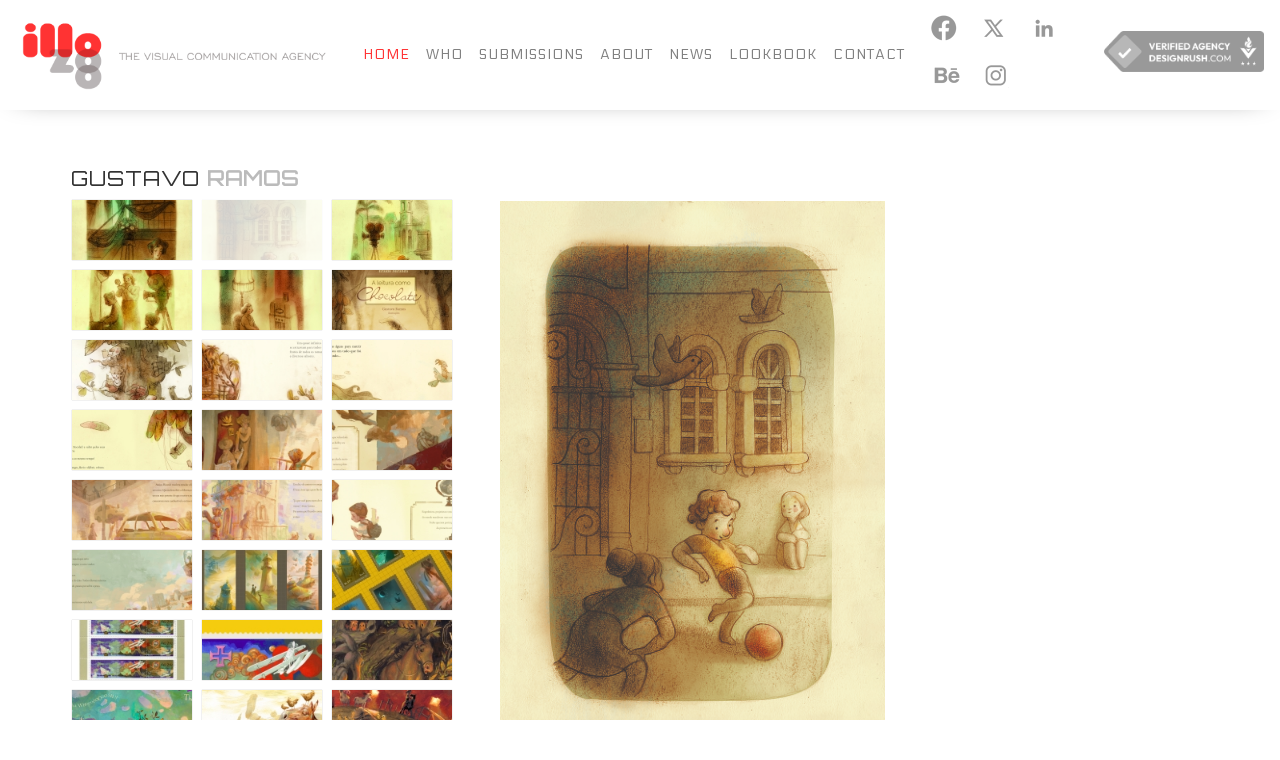

--- FILE ---
content_type: text/html; charset=UTF-8
request_url: https://illozoo.com/portfolio/gustavo-ramos/
body_size: 40848
content:
<!DOCTYPE html>
<html lang="en-US">
<head>
<meta charset="UTF-8">
<meta name="viewport" content="width=device-width, initial-scale=1, shrink-to-fit=no">
<link rel="profile" href="https://gmpg.org/xfn/11">
<meta property='og:image' content='https://cdn.illozoo.com/wp-content/uploads/2019/11/gustavogrey-300x297.png'><meta property='og:image:width' content='300'><meta property='og:image:height' content='297'>	<title>Gustavo Ramos &#8211; Illozoo</title>
<meta name='robots' content='max-image-preview:large' />
<link rel='dns-prefetch' href='//unpkg.com' />
<link rel="alternate" type="application/rss+xml" title="Illozoo &raquo; Feed" href="https://illozoo.com/feed/" />
<link rel="alternate" type="application/rss+xml" title="Illozoo &raquo; Comments Feed" href="https://illozoo.com/comments/feed/" />
<link rel="alternate" title="oEmbed (JSON)" type="application/json+oembed" href="https://illozoo.com/wp-json/oembed/1.0/embed?url=https%3A%2F%2Fillozoo.com%2Fportfolio%2Fgustavo-ramos%2F" />
<link rel="alternate" title="oEmbed (XML)" type="text/xml+oembed" href="https://illozoo.com/wp-json/oembed/1.0/embed?url=https%3A%2F%2Fillozoo.com%2Fportfolio%2Fgustavo-ramos%2F&#038;format=xml" />
<style id='wp-img-auto-sizes-contain-inline-css' type='text/css'>
img:is([sizes=auto i],[sizes^="auto," i]){contain-intrinsic-size:3000px 1500px}
/*# sourceURL=wp-img-auto-sizes-contain-inline-css */
</style>
<style id='wp-emoji-styles-inline-css' type='text/css'>
img.wp-smiley, img.emoji {
display: inline !important;
border: none !important;
box-shadow: none !important;
height: 1em !important;
width: 1em !important;
margin: 0 0.07em !important;
vertical-align: -0.1em !important;
background: none !important;
padding: 0 !important;
}
/*# sourceURL=wp-emoji-styles-inline-css */
</style>
<style id='wp-block-library-inline-css' type='text/css'>
:root{--wp-block-synced-color:#7a00df;--wp-block-synced-color--rgb:122,0,223;--wp-bound-block-color:var(--wp-block-synced-color);--wp-editor-canvas-background:#ddd;--wp-admin-theme-color:#007cba;--wp-admin-theme-color--rgb:0,124,186;--wp-admin-theme-color-darker-10:#006ba1;--wp-admin-theme-color-darker-10--rgb:0,107,160.5;--wp-admin-theme-color-darker-20:#005a87;--wp-admin-theme-color-darker-20--rgb:0,90,135;--wp-admin-border-width-focus:2px}@media (min-resolution:192dpi){:root{--wp-admin-border-width-focus:1.5px}}.wp-element-button{cursor:pointer}:root .has-very-light-gray-background-color{background-color:#eee}:root .has-very-dark-gray-background-color{background-color:#313131}:root .has-very-light-gray-color{color:#eee}:root .has-very-dark-gray-color{color:#313131}:root .has-vivid-green-cyan-to-vivid-cyan-blue-gradient-background{background:linear-gradient(135deg,#00d084,#0693e3)}:root .has-purple-crush-gradient-background{background:linear-gradient(135deg,#34e2e4,#4721fb 50%,#ab1dfe)}:root .has-hazy-dawn-gradient-background{background:linear-gradient(135deg,#faaca8,#dad0ec)}:root .has-subdued-olive-gradient-background{background:linear-gradient(135deg,#fafae1,#67a671)}:root .has-atomic-cream-gradient-background{background:linear-gradient(135deg,#fdd79a,#004a59)}:root .has-nightshade-gradient-background{background:linear-gradient(135deg,#330968,#31cdcf)}:root .has-midnight-gradient-background{background:linear-gradient(135deg,#020381,#2874fc)}:root{--wp--preset--font-size--normal:16px;--wp--preset--font-size--huge:42px}.has-regular-font-size{font-size:1em}.has-larger-font-size{font-size:2.625em}.has-normal-font-size{font-size:var(--wp--preset--font-size--normal)}.has-huge-font-size{font-size:var(--wp--preset--font-size--huge)}.has-text-align-center{text-align:center}.has-text-align-left{text-align:left}.has-text-align-right{text-align:right}.has-fit-text{white-space:nowrap!important}#end-resizable-editor-section{display:none}.aligncenter{clear:both}.items-justified-left{justify-content:flex-start}.items-justified-center{justify-content:center}.items-justified-right{justify-content:flex-end}.items-justified-space-between{justify-content:space-between}.screen-reader-text{border:0;clip-path:inset(50%);height:1px;margin:-1px;overflow:hidden;padding:0;position:absolute;width:1px;word-wrap:normal!important}.screen-reader-text:focus{background-color:#ddd;clip-path:none;color:#444;display:block;font-size:1em;height:auto;left:5px;line-height:normal;padding:15px 23px 14px;text-decoration:none;top:5px;width:auto;z-index:100000}html :where(.has-border-color){border-style:solid}html :where([style*=border-top-color]){border-top-style:solid}html :where([style*=border-right-color]){border-right-style:solid}html :where([style*=border-bottom-color]){border-bottom-style:solid}html :where([style*=border-left-color]){border-left-style:solid}html :where([style*=border-width]){border-style:solid}html :where([style*=border-top-width]){border-top-style:solid}html :where([style*=border-right-width]){border-right-style:solid}html :where([style*=border-bottom-width]){border-bottom-style:solid}html :where([style*=border-left-width]){border-left-style:solid}html :where(img[class*=wp-image-]){height:auto;max-width:100%}:where(figure){margin:0 0 1em}html :where(.is-position-sticky){--wp-admin--admin-bar--position-offset:var(--wp-admin--admin-bar--height,0px)}@media screen and (max-width:600px){html :where(.is-position-sticky){--wp-admin--admin-bar--position-offset:0px}}
/*# sourceURL=wp-block-library-inline-css */
</style><style id='global-styles-inline-css' type='text/css'>
:root{--wp--preset--aspect-ratio--square: 1;--wp--preset--aspect-ratio--4-3: 4/3;--wp--preset--aspect-ratio--3-4: 3/4;--wp--preset--aspect-ratio--3-2: 3/2;--wp--preset--aspect-ratio--2-3: 2/3;--wp--preset--aspect-ratio--16-9: 16/9;--wp--preset--aspect-ratio--9-16: 9/16;--wp--preset--color--black: #000000;--wp--preset--color--cyan-bluish-gray: #abb8c3;--wp--preset--color--white: #ffffff;--wp--preset--color--pale-pink: #f78da7;--wp--preset--color--vivid-red: #cf2e2e;--wp--preset--color--luminous-vivid-orange: #ff6900;--wp--preset--color--luminous-vivid-amber: #fcb900;--wp--preset--color--light-green-cyan: #7bdcb5;--wp--preset--color--vivid-green-cyan: #00d084;--wp--preset--color--pale-cyan-blue: #8ed1fc;--wp--preset--color--vivid-cyan-blue: #0693e3;--wp--preset--color--vivid-purple: #9b51e0;--wp--preset--gradient--vivid-cyan-blue-to-vivid-purple: linear-gradient(135deg,rgb(6,147,227) 0%,rgb(155,81,224) 100%);--wp--preset--gradient--light-green-cyan-to-vivid-green-cyan: linear-gradient(135deg,rgb(122,220,180) 0%,rgb(0,208,130) 100%);--wp--preset--gradient--luminous-vivid-amber-to-luminous-vivid-orange: linear-gradient(135deg,rgb(252,185,0) 0%,rgb(255,105,0) 100%);--wp--preset--gradient--luminous-vivid-orange-to-vivid-red: linear-gradient(135deg,rgb(255,105,0) 0%,rgb(207,46,46) 100%);--wp--preset--gradient--very-light-gray-to-cyan-bluish-gray: linear-gradient(135deg,rgb(238,238,238) 0%,rgb(169,184,195) 100%);--wp--preset--gradient--cool-to-warm-spectrum: linear-gradient(135deg,rgb(74,234,220) 0%,rgb(151,120,209) 20%,rgb(207,42,186) 40%,rgb(238,44,130) 60%,rgb(251,105,98) 80%,rgb(254,248,76) 100%);--wp--preset--gradient--blush-light-purple: linear-gradient(135deg,rgb(255,206,236) 0%,rgb(152,150,240) 100%);--wp--preset--gradient--blush-bordeaux: linear-gradient(135deg,rgb(254,205,165) 0%,rgb(254,45,45) 50%,rgb(107,0,62) 100%);--wp--preset--gradient--luminous-dusk: linear-gradient(135deg,rgb(255,203,112) 0%,rgb(199,81,192) 50%,rgb(65,88,208) 100%);--wp--preset--gradient--pale-ocean: linear-gradient(135deg,rgb(255,245,203) 0%,rgb(182,227,212) 50%,rgb(51,167,181) 100%);--wp--preset--gradient--electric-grass: linear-gradient(135deg,rgb(202,248,128) 0%,rgb(113,206,126) 100%);--wp--preset--gradient--midnight: linear-gradient(135deg,rgb(2,3,129) 0%,rgb(40,116,252) 100%);--wp--preset--font-size--small: 13px;--wp--preset--font-size--medium: 20px;--wp--preset--font-size--large: 36px;--wp--preset--font-size--x-large: 42px;--wp--preset--spacing--20: 0.44rem;--wp--preset--spacing--30: 0.67rem;--wp--preset--spacing--40: 1rem;--wp--preset--spacing--50: 1.5rem;--wp--preset--spacing--60: 2.25rem;--wp--preset--spacing--70: 3.38rem;--wp--preset--spacing--80: 5.06rem;--wp--preset--shadow--natural: 6px 6px 9px rgba(0, 0, 0, 0.2);--wp--preset--shadow--deep: 12px 12px 50px rgba(0, 0, 0, 0.4);--wp--preset--shadow--sharp: 6px 6px 0px rgba(0, 0, 0, 0.2);--wp--preset--shadow--outlined: 6px 6px 0px -3px rgb(255, 255, 255), 6px 6px rgb(0, 0, 0);--wp--preset--shadow--crisp: 6px 6px 0px rgb(0, 0, 0);}:where(.is-layout-flex){gap: 0.5em;}:where(.is-layout-grid){gap: 0.5em;}body .is-layout-flex{display: flex;}.is-layout-flex{flex-wrap: wrap;align-items: center;}.is-layout-flex > :is(*, div){margin: 0;}body .is-layout-grid{display: grid;}.is-layout-grid > :is(*, div){margin: 0;}:where(.wp-block-columns.is-layout-flex){gap: 2em;}:where(.wp-block-columns.is-layout-grid){gap: 2em;}:where(.wp-block-post-template.is-layout-flex){gap: 1.25em;}:where(.wp-block-post-template.is-layout-grid){gap: 1.25em;}.has-black-color{color: var(--wp--preset--color--black) !important;}.has-cyan-bluish-gray-color{color: var(--wp--preset--color--cyan-bluish-gray) !important;}.has-white-color{color: var(--wp--preset--color--white) !important;}.has-pale-pink-color{color: var(--wp--preset--color--pale-pink) !important;}.has-vivid-red-color{color: var(--wp--preset--color--vivid-red) !important;}.has-luminous-vivid-orange-color{color: var(--wp--preset--color--luminous-vivid-orange) !important;}.has-luminous-vivid-amber-color{color: var(--wp--preset--color--luminous-vivid-amber) !important;}.has-light-green-cyan-color{color: var(--wp--preset--color--light-green-cyan) !important;}.has-vivid-green-cyan-color{color: var(--wp--preset--color--vivid-green-cyan) !important;}.has-pale-cyan-blue-color{color: var(--wp--preset--color--pale-cyan-blue) !important;}.has-vivid-cyan-blue-color{color: var(--wp--preset--color--vivid-cyan-blue) !important;}.has-vivid-purple-color{color: var(--wp--preset--color--vivid-purple) !important;}.has-black-background-color{background-color: var(--wp--preset--color--black) !important;}.has-cyan-bluish-gray-background-color{background-color: var(--wp--preset--color--cyan-bluish-gray) !important;}.has-white-background-color{background-color: var(--wp--preset--color--white) !important;}.has-pale-pink-background-color{background-color: var(--wp--preset--color--pale-pink) !important;}.has-vivid-red-background-color{background-color: var(--wp--preset--color--vivid-red) !important;}.has-luminous-vivid-orange-background-color{background-color: var(--wp--preset--color--luminous-vivid-orange) !important;}.has-luminous-vivid-amber-background-color{background-color: var(--wp--preset--color--luminous-vivid-amber) !important;}.has-light-green-cyan-background-color{background-color: var(--wp--preset--color--light-green-cyan) !important;}.has-vivid-green-cyan-background-color{background-color: var(--wp--preset--color--vivid-green-cyan) !important;}.has-pale-cyan-blue-background-color{background-color: var(--wp--preset--color--pale-cyan-blue) !important;}.has-vivid-cyan-blue-background-color{background-color: var(--wp--preset--color--vivid-cyan-blue) !important;}.has-vivid-purple-background-color{background-color: var(--wp--preset--color--vivid-purple) !important;}.has-black-border-color{border-color: var(--wp--preset--color--black) !important;}.has-cyan-bluish-gray-border-color{border-color: var(--wp--preset--color--cyan-bluish-gray) !important;}.has-white-border-color{border-color: var(--wp--preset--color--white) !important;}.has-pale-pink-border-color{border-color: var(--wp--preset--color--pale-pink) !important;}.has-vivid-red-border-color{border-color: var(--wp--preset--color--vivid-red) !important;}.has-luminous-vivid-orange-border-color{border-color: var(--wp--preset--color--luminous-vivid-orange) !important;}.has-luminous-vivid-amber-border-color{border-color: var(--wp--preset--color--luminous-vivid-amber) !important;}.has-light-green-cyan-border-color{border-color: var(--wp--preset--color--light-green-cyan) !important;}.has-vivid-green-cyan-border-color{border-color: var(--wp--preset--color--vivid-green-cyan) !important;}.has-pale-cyan-blue-border-color{border-color: var(--wp--preset--color--pale-cyan-blue) !important;}.has-vivid-cyan-blue-border-color{border-color: var(--wp--preset--color--vivid-cyan-blue) !important;}.has-vivid-purple-border-color{border-color: var(--wp--preset--color--vivid-purple) !important;}.has-vivid-cyan-blue-to-vivid-purple-gradient-background{background: var(--wp--preset--gradient--vivid-cyan-blue-to-vivid-purple) !important;}.has-light-green-cyan-to-vivid-green-cyan-gradient-background{background: var(--wp--preset--gradient--light-green-cyan-to-vivid-green-cyan) !important;}.has-luminous-vivid-amber-to-luminous-vivid-orange-gradient-background{background: var(--wp--preset--gradient--luminous-vivid-amber-to-luminous-vivid-orange) !important;}.has-luminous-vivid-orange-to-vivid-red-gradient-background{background: var(--wp--preset--gradient--luminous-vivid-orange-to-vivid-red) !important;}.has-very-light-gray-to-cyan-bluish-gray-gradient-background{background: var(--wp--preset--gradient--very-light-gray-to-cyan-bluish-gray) !important;}.has-cool-to-warm-spectrum-gradient-background{background: var(--wp--preset--gradient--cool-to-warm-spectrum) !important;}.has-blush-light-purple-gradient-background{background: var(--wp--preset--gradient--blush-light-purple) !important;}.has-blush-bordeaux-gradient-background{background: var(--wp--preset--gradient--blush-bordeaux) !important;}.has-luminous-dusk-gradient-background{background: var(--wp--preset--gradient--luminous-dusk) !important;}.has-pale-ocean-gradient-background{background: var(--wp--preset--gradient--pale-ocean) !important;}.has-electric-grass-gradient-background{background: var(--wp--preset--gradient--electric-grass) !important;}.has-midnight-gradient-background{background: var(--wp--preset--gradient--midnight) !important;}.has-small-font-size{font-size: var(--wp--preset--font-size--small) !important;}.has-medium-font-size{font-size: var(--wp--preset--font-size--medium) !important;}.has-large-font-size{font-size: var(--wp--preset--font-size--large) !important;}.has-x-large-font-size{font-size: var(--wp--preset--font-size--x-large) !important;}
/*# sourceURL=global-styles-inline-css */
</style>
<style id='classic-theme-styles-inline-css' type='text/css'>
/*! This file is auto-generated */
.wp-block-button__link{color:#fff;background-color:#32373c;border-radius:9999px;box-shadow:none;text-decoration:none;padding:calc(.667em + 2px) calc(1.333em + 2px);font-size:1.125em}.wp-block-file__button{background:#32373c;color:#fff;text-decoration:none}
/*# sourceURL=/wp-includes/css/classic-themes.min.css */
</style>
<!-- <link rel='stylesheet' id='allow-webp-image-css' href='https://illozoo.com/wp-content/plugins/allow-webp-image/public/css/allow-webp-image-public.css?ver=1.0.1' type='text/css' media='all' /> -->
<!-- <link rel='stylesheet' id='child-understrap-styles-css' href='https://illozoo.com/wp-content/themes/illozoo-child/css/child-theme.min.css?ver=0.5.7.2' type='text/css' media='all' /> -->
<!-- <link rel='stylesheet' id='dflip-icons-style-css' href='https://illozoo.com/wp-content/plugins/dflip/assets/css/themify-icons.min.css?ver=1.4.31' type='text/css' media='all' /> -->
<!-- <link rel='stylesheet' id='dflip-style-css' href='https://illozoo.com/wp-content/plugins/dflip/assets/css/dflip.min.css?ver=1.4.31' type='text/css' media='all' /> -->
<link rel="stylesheet" type="text/css" href="//illozoo.com/wp-content/cache/wpfc-minified/o7h4bof/hjkil.css" media="all"/>
<script type="text/javascript" data-cfasync="false" src="https://illozoo.com/wp-includes/js/jquery/jquery.min.js?ver=3.7.1" id="jquery-core-js"></script>
<script type="text/javascript" src="https://illozoo.com/wp-includes/js/jquery/jquery-migrate.min.js?ver=3.4.1" id="jquery-migrate-js"></script>
<script type="text/javascript" src="https://illozoo.com/wp-content/plugins/allow-webp-image/public/js/allow-webp-image-public.js?ver=1.0.1" id="allow-webp-image-js"></script>
<script type="text/javascript" src="//unpkg.com/isotope-layout@3/dist/isotope.pkgd.min.js?ver=1.0.0" id="isotope-js"></script>
<link rel="https://api.w.org/" href="https://illozoo.com/wp-json/" /><link rel="EditURI" type="application/rsd+xml" title="RSD" href="https://illozoo.com/xmlrpc.php?rsd" />
<meta name="generator" content="WordPress 6.9" />
<link rel="canonical" href="https://illozoo.com/portfolio/gustavo-ramos/" />
<link rel='shortlink' href='https://illozoo.com/?p=24991' />
<!-- Analytics by WP Statistics - https://wp-statistics.com -->
<meta name="mobile-web-app-capable" content="yes">
<meta name="apple-mobile-web-app-capable" content="yes">
<meta name="apple-mobile-web-app-title" content="Illozoo - the illustration agency">
<script data-cfasync="false"> var dFlipLocation = "https://illozoo.com/wp-content/plugins/dflip/assets/"; var dFlipWPGlobal = {"text":{"toggleSound":"Turn on\/off Sound","toggleThumbnails":"Toggle Thumbnails","toggleOutline":"Toggle Outline\/Bookmark","previousPage":"Previous Page","nextPage":"Next Page","toggleFullscreen":"Toggle Fullscreen","zoomIn":"Zoom In","zoomOut":"Zoom Out","toggleHelp":"Toggle Help","singlePageMode":"Single Page Mode","doublePageMode":"Double Page Mode","downloadPDFFile":"Download PDF File","gotoFirstPage":"Goto First Page","gotoLastPage":"Goto Last Page","share":"Share"},"moreControls":"download,pageMode,startPage,endPage,sound","hideControls":"","scrollWheel":"true","backgroundColor":"#777","backgroundImage":"","height":"100%","paddingLeft":"20","paddingRight":"20","duration":"800","soundEnable":"true","enableDownload":"true","webgl":"false","hard":"none","maxTextureSize":"1600","rangeChunkSize":"524288","zoomRatio":"1.5","stiffness":"3","singlePageMode":"0","autoPlay":"false","autoPlayDuration":"5000","autoPlayStart":"false"};</script><link rel="icon" href="https://cdn.illozoo.com/wp-content/uploads/2015/06/fav-icon-120x120.png" sizes="32x32" />
<link rel="icon" href="https://cdn.illozoo.com/wp-content/uploads/2015/06/fav-icon.png" sizes="192x192" />
<link rel="apple-touch-icon" href="https://cdn.illozoo.com/wp-content/uploads/2015/06/fav-icon.png" />
<meta name="msapplication-TileImage" content="https://cdn.illozoo.com/wp-content/uploads/2015/06/fav-icon.png" />
</head>
<body class="wp-singular portfolio-template-default single single-portfolio postid-24991 wp-custom-logo wp-embed-responsive wp-theme-understrap wp-child-theme-illozoo-child portfolio-category-children portfolio-category-humorous">
<div class="site" id="page">
<!-- ******************* The Navbar Area ******************* -->
<div id="wrapper-navbar" itemscope itemtype="http://schema.org/WebSite">
<a class="skip-link sr-only sr-only-focusable" href="#content">Skip to content</a>
<nav class="navbar navbar-expand-md navbar-light bg-primary">
<!-- Your site title as branding in the menu -->
<a href="https://illozoo.com/" class="navbar-brand custom-logo-link" rel="home"><img width="960" height="206" src="https://cdn.illozoo.com/wp-content/uploads/2024/01/illozoo_logo-2024_fine_5.png" class="img-fluid" alt="Illozoo" decoding="async" fetchpriority="high" srcset="https://cdn.illozoo.com/wp-content/uploads/2024/01/illozoo_logo-2024_fine_5-300x64.png 300w, https://cdn.illozoo.com/wp-content/uploads/2024/01/illozoo_logo-2024_fine_5-768x165.png 768w, https://cdn.illozoo.com/wp-content/uploads/2024/01/illozoo_logo-2024_fine_5.png 960w" sizes="(max-width: 960px) 100vw, 960px" /></a><!-- end custom logo -->
<button class="navbar-toggler" type="button" data-toggle="collapse" data-target="#navbarNavDropdown" aria-controls="navbarNavDropdown" aria-expanded="false" aria-label="Toggle navigation">
<span class="navbar-toggler-icon"></span>
</button>
<!-- The WordPress Menu goes here -->
<div id="navbarNavDropdown" class="collapse navbar-collapse"><ul id="main-menu" class="navbar-nav ml-auto"><li itemscope="itemscope" itemtype="https://www.schema.org/SiteNavigationElement" id="menu-item-24006" class="menu-item menu-item-type-post_type menu-item-object-page menu-item-24006 nav-item"><a title="Home" href="https://illozoo.com/galleries/" class="nav-link">Home</a></li>
<li itemscope="itemscope" itemtype="https://www.schema.org/SiteNavigationElement" id="menu-item-8178" class="menu-item menu-item-type-post_type menu-item-object-page menu-item-8178 nav-item"><a title="Who" href="https://illozoo.com/who/" class="nav-link">Who</a></li>
<li itemscope="itemscope" itemtype="https://www.schema.org/SiteNavigationElement" id="menu-item-3969" class="menu-item menu-item-type-post_type menu-item-object-page menu-item-3969 nav-item"><a title="Submissions" href="https://illozoo.com/submissions/" class="nav-link">Submissions</a></li>
<li itemscope="itemscope" itemtype="https://www.schema.org/SiteNavigationElement" id="menu-item-101" class="menu-item menu-item-type-post_type menu-item-object-page menu-item-101 nav-item"><a title="About" href="https://illozoo.com/about/" class="nav-link">About</a></li>
<li itemscope="itemscope" itemtype="https://www.schema.org/SiteNavigationElement" id="menu-item-21053" class="menu-item menu-item-type-post_type menu-item-object-page current_page_parent menu-item-21053 nav-item"><a title="News" href="https://illozoo.com/news/" class="nav-link">News</a></li>
<li itemscope="itemscope" itemtype="https://www.schema.org/SiteNavigationElement" id="menu-item-10298" class="menu-item menu-item-type-post_type menu-item-object-page menu-item-10298 nav-item"><a title="Lookbook" href="https://illozoo.com/look-book/" class="nav-link">Lookbook</a></li>
<li itemscope="itemscope" itemtype="https://www.schema.org/SiteNavigationElement" id="menu-item-3974" class="menu-item menu-item-type-post_type menu-item-object-page menu-item-3974 nav-item"><a title="Contact" href="https://illozoo.com/contact/" class="nav-link">Contact</a></li>
</ul></div>
<div class="secondary-menu"><ul id="menu-secondary-menu" class="menu"><li id="menu-item-3986" class="menu-item menu-item-type-custom menu-item-object-custom menu-item-3986"><a href="https://www.facebook.com/Illozoo">Facebook</a></li>
<li id="menu-item-3989" class="menu-item menu-item-type-custom menu-item-object-custom menu-item-3989"><a href="https://twitter.com/illozoo">Twitter</a></li>
<li id="menu-item-5279" class="menu-item menu-item-type-custom menu-item-object-custom menu-item-5279"><a href="https://www.linkedin.com/pub/mohamed-danawi/34/614/302">Linkedin</a></li>
<li id="menu-item-5277" class="menu-item menu-item-type-custom menu-item-object-custom menu-item-5277"><a href="https://www.behance.net/illozoo">Behance</a></li>
<li id="menu-item-5278" class="menu-item menu-item-type-custom menu-item-object-custom menu-item-5278"><a href="https://instagram.com/illozoo">Instagram</a></li>
</ul></div>					<div class="secondary-menu">
<a title="DesignRush" class="designrush-badge" alt="DesignRush" href="https://www.designrush.com/agency/profile/illozoo">
</a>
<style>
.designrush-badge {
background: url('https://cdn.illozoo.com/wp-content/uploads/2024/03/Verified-Agency-v3.png');
background-size: contain;
background-repeat: no-repeat;
width: 160px;
height: 48px;
overflow: hidden;
opacity: 0.4;
display: block;
margin-left: 10px;
}
@media only screen and (max-width: 768px) {
.designrush-badge {
width: 135px !important;
}
}
</style>
</div>
</nav><!-- .site-navigation -->
</div><!-- #wrapper-navbar end -->
<div class="wrapper" id="single-wrapper">
<div class="container-fluid" id="content" tabindex="-1">
<div class="row">
<!-- Do the left sidebar check -->
<div class="col-md content-area" id="primary">
<main class="site-main" id="main">
<article class="post-24991 portfolio type-portfolio status-publish has-post-thumbnail hentry portfolio_category-children portfolio_category-humorous" id="post-24991">
<header class="entry-header">
<h1 class="entry-title">Gustavo <span>Ramos</span></h1>
</header><!-- .entry-header -->
<div class="entry-content">
<!--<div id='gallery-1' class='gallery galleryid-24991 gallery-columns-6 gallery-size-medium'><figure class='gallery-item'>
<div class='gallery-icon portrait'>
<a href='https://cdn.illozoo.com/wp-content/uploads/2025/11/illu-4_scan-sRGB-copiar1.jpg'><img width="210" height="300" src="https://cdn.illozoo.com/wp-content/uploads/2025/11/illu-4_scan-sRGB-copiar1-210x300.jpg" class="attachment-medium size-medium" alt="" decoding="async" srcset="https://cdn.illozoo.com/wp-content/uploads/2025/11/illu-4_scan-sRGB-copiar1-210x300.jpg 210w, https://cdn.illozoo.com/wp-content/uploads/2025/11/illu-4_scan-sRGB-copiar1-768x1096.jpg 768w, https://cdn.illozoo.com/wp-content/uploads/2025/11/illu-4_scan-sRGB-copiar1-717x1024.jpg 717w, https://cdn.illozoo.com/wp-content/uploads/2025/11/illu-4_scan-sRGB-copiar1.jpg 800w" sizes="(max-width: 210px) 100vw, 210px" /></a>
</div></figure><figure class='gallery-item'>
<div class='gallery-icon portrait'>
<a href='https://cdn.illozoo.com/wp-content/uploads/2025/11/illu-1_scan-sRGB-copiar.jpg'><img width="210" height="300" src="https://cdn.illozoo.com/wp-content/uploads/2025/11/illu-1_scan-sRGB-copiar-210x300.jpg" class="attachment-medium size-medium" alt="" decoding="async" srcset="https://cdn.illozoo.com/wp-content/uploads/2025/11/illu-1_scan-sRGB-copiar-210x300.jpg 210w, https://cdn.illozoo.com/wp-content/uploads/2025/11/illu-1_scan-sRGB-copiar-768x1098.jpg 768w, https://cdn.illozoo.com/wp-content/uploads/2025/11/illu-1_scan-sRGB-copiar-716x1024.jpg 716w, https://cdn.illozoo.com/wp-content/uploads/2025/11/illu-1_scan-sRGB-copiar.jpg 800w" sizes="(max-width: 210px) 100vw, 210px" /></a>
</div></figure><figure class='gallery-item'>
<div class='gallery-icon portrait'>
<a href='https://cdn.illozoo.com/wp-content/uploads/2025/11/illu-9_scan-sRGB-copiar.jpg'><img width="210" height="300" src="https://cdn.illozoo.com/wp-content/uploads/2025/11/illu-9_scan-sRGB-copiar-210x300.jpg" class="attachment-medium size-medium" alt="" decoding="async" srcset="https://cdn.illozoo.com/wp-content/uploads/2025/11/illu-9_scan-sRGB-copiar-210x300.jpg 210w, https://cdn.illozoo.com/wp-content/uploads/2025/11/illu-9_scan-sRGB-copiar-768x1098.jpg 768w, https://cdn.illozoo.com/wp-content/uploads/2025/11/illu-9_scan-sRGB-copiar-716x1024.jpg 716w, https://cdn.illozoo.com/wp-content/uploads/2025/11/illu-9_scan-sRGB-copiar.jpg 800w" sizes="(max-width: 210px) 100vw, 210px" /></a>
</div></figure><figure class='gallery-item'>
<div class='gallery-icon portrait'>
<a href='https://cdn.illozoo.com/wp-content/uploads/2025/11/illu-8_scan-sRGB-copiar.jpg'><img width="210" height="300" src="https://cdn.illozoo.com/wp-content/uploads/2025/11/illu-8_scan-sRGB-copiar-210x300.jpg" class="attachment-medium size-medium" alt="" decoding="async" srcset="https://cdn.illozoo.com/wp-content/uploads/2025/11/illu-8_scan-sRGB-copiar-210x300.jpg 210w, https://cdn.illozoo.com/wp-content/uploads/2025/11/illu-8_scan-sRGB-copiar-768x1098.jpg 768w, https://cdn.illozoo.com/wp-content/uploads/2025/11/illu-8_scan-sRGB-copiar-716x1024.jpg 716w, https://cdn.illozoo.com/wp-content/uploads/2025/11/illu-8_scan-sRGB-copiar.jpg 800w" sizes="(max-width: 210px) 100vw, 210px" /></a>
</div></figure><figure class='gallery-item'>
<div class='gallery-icon portrait'>
<a href='https://cdn.illozoo.com/wp-content/uploads/2025/11/illu-5_scan-sRGB-copiar.jpg'><img width="210" height="300" src="https://cdn.illozoo.com/wp-content/uploads/2025/11/illu-5_scan-sRGB-copiar-210x300.jpg" class="attachment-medium size-medium" alt="" decoding="async" srcset="https://cdn.illozoo.com/wp-content/uploads/2025/11/illu-5_scan-sRGB-copiar-210x300.jpg 210w, https://cdn.illozoo.com/wp-content/uploads/2025/11/illu-5_scan-sRGB-copiar-768x1098.jpg 768w, https://cdn.illozoo.com/wp-content/uploads/2025/11/illu-5_scan-sRGB-copiar-716x1024.jpg 716w, https://cdn.illozoo.com/wp-content/uploads/2025/11/illu-5_scan-sRGB-copiar.jpg 800w" sizes="(max-width: 210px) 100vw, 210px" /></a>
</div></figure><figure class='gallery-item'>
<div class='gallery-icon landscape'>
<a href='https://cdn.illozoo.com/wp-content/uploads/2024/08/Ramos2023Gustavo-Illozoo-5.jpg'><img width="300" height="227" src="https://cdn.illozoo.com/wp-content/uploads/2024/08/Ramos2023Gustavo-Illozoo-5-300x227.jpg" class="attachment-medium size-medium" alt="" decoding="async" srcset="https://cdn.illozoo.com/wp-content/uploads/2024/08/Ramos2023Gustavo-Illozoo-5-300x227.jpg 300w, https://cdn.illozoo.com/wp-content/uploads/2024/08/Ramos2023Gustavo-Illozoo-5-768x581.jpg 768w, https://cdn.illozoo.com/wp-content/uploads/2024/08/Ramos2023Gustavo-Illozoo-5-1024x774.jpg 1024w, https://cdn.illozoo.com/wp-content/uploads/2024/08/Ramos2023Gustavo-Illozoo-5-1536x1161.jpg 1536w, https://cdn.illozoo.com/wp-content/uploads/2024/08/Ramos2023Gustavo-Illozoo-5-2048x1548.jpg 2048w" sizes="(max-width: 300px) 100vw, 300px" /></a>
</div></figure><figure class='gallery-item'>
<div class='gallery-icon landscape'>
<a href='https://cdn.illozoo.com/wp-content/uploads/2024/08/Ramos2023Gustavo-Illozoo-9.jpg'><img width="300" height="242" src="https://cdn.illozoo.com/wp-content/uploads/2024/08/Ramos2023Gustavo-Illozoo-9-300x242.jpg" class="attachment-medium size-medium" alt="" decoding="async" srcset="https://cdn.illozoo.com/wp-content/uploads/2024/08/Ramos2023Gustavo-Illozoo-9-300x242.jpg 300w, https://cdn.illozoo.com/wp-content/uploads/2024/08/Ramos2023Gustavo-Illozoo-9-768x621.jpg 768w, https://cdn.illozoo.com/wp-content/uploads/2024/08/Ramos2023Gustavo-Illozoo-9-1024x827.jpg 1024w, https://cdn.illozoo.com/wp-content/uploads/2024/08/Ramos2023Gustavo-Illozoo-9-1536x1241.jpg 1536w, https://cdn.illozoo.com/wp-content/uploads/2024/08/Ramos2023Gustavo-Illozoo-9-2048x1655.jpg 2048w" sizes="(max-width: 300px) 100vw, 300px" /></a>
</div></figure><figure class='gallery-item'>
<div class='gallery-icon landscape'>
<a href='https://cdn.illozoo.com/wp-content/uploads/2024/08/Ramos2023Gustavo-Illozoo-6.jpg'><img width="300" height="116" src="https://cdn.illozoo.com/wp-content/uploads/2024/08/Ramos2023Gustavo-Illozoo-6-300x116.jpg" class="attachment-medium size-medium" alt="" decoding="async" srcset="https://cdn.illozoo.com/wp-content/uploads/2024/08/Ramos2023Gustavo-Illozoo-6-300x116.jpg 300w, https://cdn.illozoo.com/wp-content/uploads/2024/08/Ramos2023Gustavo-Illozoo-6-768x298.jpg 768w, https://cdn.illozoo.com/wp-content/uploads/2024/08/Ramos2023Gustavo-Illozoo-6-1024x397.jpg 1024w, https://cdn.illozoo.com/wp-content/uploads/2024/08/Ramos2023Gustavo-Illozoo-6-1536x596.jpg 1536w, https://cdn.illozoo.com/wp-content/uploads/2024/08/Ramos2023Gustavo-Illozoo-6-2048x794.jpg 2048w" sizes="(max-width: 300px) 100vw, 300px" /></a>
</div></figure><figure class='gallery-item'>
<div class='gallery-icon landscape'>
<a href='https://cdn.illozoo.com/wp-content/uploads/2024/08/Ramos2023Gustavo-Illozoo-7.jpg'><img width="300" height="112" src="https://cdn.illozoo.com/wp-content/uploads/2024/08/Ramos2023Gustavo-Illozoo-7-300x112.jpg" class="attachment-medium size-medium" alt="" decoding="async" srcset="https://cdn.illozoo.com/wp-content/uploads/2024/08/Ramos2023Gustavo-Illozoo-7-300x112.jpg 300w, https://cdn.illozoo.com/wp-content/uploads/2024/08/Ramos2023Gustavo-Illozoo-7-768x286.jpg 768w, https://cdn.illozoo.com/wp-content/uploads/2024/08/Ramos2023Gustavo-Illozoo-7-1024x381.jpg 1024w, https://cdn.illozoo.com/wp-content/uploads/2024/08/Ramos2023Gustavo-Illozoo-7-1536x572.jpg 1536w, https://cdn.illozoo.com/wp-content/uploads/2024/08/Ramos2023Gustavo-Illozoo-7-2048x762.jpg 2048w" sizes="(max-width: 300px) 100vw, 300px" /></a>
</div></figure><figure class='gallery-item'>
<div class='gallery-icon landscape'>
<a href='https://cdn.illozoo.com/wp-content/uploads/2024/08/Ramos2023Gustavo-Illozoo-8.jpg'><img width="300" height="115" src="https://cdn.illozoo.com/wp-content/uploads/2024/08/Ramos2023Gustavo-Illozoo-8-300x115.jpg" class="attachment-medium size-medium" alt="" decoding="async" srcset="https://cdn.illozoo.com/wp-content/uploads/2024/08/Ramos2023Gustavo-Illozoo-8-300x115.jpg 300w, https://cdn.illozoo.com/wp-content/uploads/2024/08/Ramos2023Gustavo-Illozoo-8-768x295.jpg 768w, https://cdn.illozoo.com/wp-content/uploads/2024/08/Ramos2023Gustavo-Illozoo-8-1024x393.jpg 1024w, https://cdn.illozoo.com/wp-content/uploads/2024/08/Ramos2023Gustavo-Illozoo-8-1536x590.jpg 1536w, https://cdn.illozoo.com/wp-content/uploads/2024/08/Ramos2023Gustavo-Illozoo-8-2048x786.jpg 2048w" sizes="(max-width: 300px) 100vw, 300px" /></a>
</div></figure><figure class='gallery-item'>
<div class='gallery-icon landscape'>
<a href='https://cdn.illozoo.com/wp-content/uploads/2024/08/Ramos2023Cover_Flying-Car_-Gustavo-Ramos_Portfolio-Sample-1.jpg'><img width="300" height="146" src="https://cdn.illozoo.com/wp-content/uploads/2024/08/Ramos2023Cover_Flying-Car_-Gustavo-Ramos_Portfolio-Sample-1-300x146.jpg" class="attachment-medium size-medium" alt="" decoding="async" srcset="https://cdn.illozoo.com/wp-content/uploads/2024/08/Ramos2023Cover_Flying-Car_-Gustavo-Ramos_Portfolio-Sample-1-300x146.jpg 300w, https://cdn.illozoo.com/wp-content/uploads/2024/08/Ramos2023Cover_Flying-Car_-Gustavo-Ramos_Portfolio-Sample-1-768x374.jpg 768w, https://cdn.illozoo.com/wp-content/uploads/2024/08/Ramos2023Cover_Flying-Car_-Gustavo-Ramos_Portfolio-Sample-1-1024x499.jpg 1024w, https://cdn.illozoo.com/wp-content/uploads/2024/08/Ramos2023Cover_Flying-Car_-Gustavo-Ramos_Portfolio-Sample-1-1536x749.jpg 1536w, https://cdn.illozoo.com/wp-content/uploads/2024/08/Ramos2023Cover_Flying-Car_-Gustavo-Ramos_Portfolio-Sample-1-2048x998.jpg 2048w" sizes="(max-width: 300px) 100vw, 300px" /></a>
</div></figure><figure class='gallery-item'>
<div class='gallery-icon landscape'>
<a href='https://cdn.illozoo.com/wp-content/uploads/2024/08/Ramos2023Spread-1_Flying-Car_-Gustavo-Ramos.jpg'><img width="300" height="153" src="https://cdn.illozoo.com/wp-content/uploads/2024/08/Ramos2023Spread-1_Flying-Car_-Gustavo-Ramos-300x153.jpg" class="attachment-medium size-medium" alt="" decoding="async" srcset="https://cdn.illozoo.com/wp-content/uploads/2024/08/Ramos2023Spread-1_Flying-Car_-Gustavo-Ramos-300x153.jpg 300w, https://cdn.illozoo.com/wp-content/uploads/2024/08/Ramos2023Spread-1_Flying-Car_-Gustavo-Ramos-768x392.jpg 768w, https://cdn.illozoo.com/wp-content/uploads/2024/08/Ramos2023Spread-1_Flying-Car_-Gustavo-Ramos-1024x523.jpg 1024w, https://cdn.illozoo.com/wp-content/uploads/2024/08/Ramos2023Spread-1_Flying-Car_-Gustavo-Ramos-1536x784.jpg 1536w, https://cdn.illozoo.com/wp-content/uploads/2024/08/Ramos2023Spread-1_Flying-Car_-Gustavo-Ramos-2048x1045.jpg 2048w" sizes="(max-width: 300px) 100vw, 300px" /></a>
</div></figure><figure class='gallery-item'>
<div class='gallery-icon landscape'>
<a href='https://cdn.illozoo.com/wp-content/uploads/2024/08/Ramos2023Spread-2_Flying-Car_-Gustavo-Ramos.jpg'><img width="300" height="153" src="https://cdn.illozoo.com/wp-content/uploads/2024/08/Ramos2023Spread-2_Flying-Car_-Gustavo-Ramos-300x153.jpg" class="attachment-medium size-medium" alt="" decoding="async" srcset="https://cdn.illozoo.com/wp-content/uploads/2024/08/Ramos2023Spread-2_Flying-Car_-Gustavo-Ramos-300x153.jpg 300w, https://cdn.illozoo.com/wp-content/uploads/2024/08/Ramos2023Spread-2_Flying-Car_-Gustavo-Ramos-768x392.jpg 768w, https://cdn.illozoo.com/wp-content/uploads/2024/08/Ramos2023Spread-2_Flying-Car_-Gustavo-Ramos-1024x523.jpg 1024w, https://cdn.illozoo.com/wp-content/uploads/2024/08/Ramos2023Spread-2_Flying-Car_-Gustavo-Ramos-1536x784.jpg 1536w, https://cdn.illozoo.com/wp-content/uploads/2024/08/Ramos2023Spread-2_Flying-Car_-Gustavo-Ramos-2048x1045.jpg 2048w" sizes="(max-width: 300px) 100vw, 300px" /></a>
</div></figure><figure class='gallery-item'>
<div class='gallery-icon landscape'>
<a href='https://cdn.illozoo.com/wp-content/uploads/2024/08/Ramos2023Spread-3_Flying-Car_-Gustavo-Ramos.jpg'><noscript><img width="300" height="153" src="https://cdn.illozoo.com/wp-content/uploads/2024/08/Ramos2023Spread-3_Flying-Car_-Gustavo-Ramos-300x153.jpg" class="attachment-medium size-medium" alt="" decoding="async" srcset="https://cdn.illozoo.com/wp-content/uploads/2024/08/Ramos2023Spread-3_Flying-Car_-Gustavo-Ramos-300x153.jpg 300w, https://cdn.illozoo.com/wp-content/uploads/2024/08/Ramos2023Spread-3_Flying-Car_-Gustavo-Ramos-768x392.jpg 768w, https://cdn.illozoo.com/wp-content/uploads/2024/08/Ramos2023Spread-3_Flying-Car_-Gustavo-Ramos-1024x523.jpg 1024w, https://cdn.illozoo.com/wp-content/uploads/2024/08/Ramos2023Spread-3_Flying-Car_-Gustavo-Ramos-1536x784.jpg 1536w, https://cdn.illozoo.com/wp-content/uploads/2024/08/Ramos2023Spread-3_Flying-Car_-Gustavo-Ramos-2048x1045.jpg 2048w" sizes="(max-width: 300px) 100vw, 300px" /></noscript><img width="300" height="153" src='data:image/svg+xml,%3Csvg%20xmlns=%22http://www.w3.org/2000/svg%22%20viewBox=%220%200%20300%20153%22%3E%3C/svg%3E' data-src="https://cdn.illozoo.com/wp-content/uploads/2024/08/Ramos2023Spread-3_Flying-Car_-Gustavo-Ramos-300x153.jpg" class="lazyload attachment-medium size-medium" alt="" decoding="async" data-srcset="https://cdn.illozoo.com/wp-content/uploads/2024/08/Ramos2023Spread-3_Flying-Car_-Gustavo-Ramos-300x153.jpg 300w, https://cdn.illozoo.com/wp-content/uploads/2024/08/Ramos2023Spread-3_Flying-Car_-Gustavo-Ramos-768x392.jpg 768w, https://cdn.illozoo.com/wp-content/uploads/2024/08/Ramos2023Spread-3_Flying-Car_-Gustavo-Ramos-1024x523.jpg 1024w, https://cdn.illozoo.com/wp-content/uploads/2024/08/Ramos2023Spread-3_Flying-Car_-Gustavo-Ramos-1536x784.jpg 1536w, https://cdn.illozoo.com/wp-content/uploads/2024/08/Ramos2023Spread-3_Flying-Car_-Gustavo-Ramos-2048x1045.jpg 2048w" data-sizes="(max-width: 300px) 100vw, 300px" /></a>
</div></figure><figure class='gallery-item'>
<div class='gallery-icon landscape'>
<a href='https://cdn.illozoo.com/wp-content/uploads/2024/08/Ramos2023Spread-4_Flying-Car_-Gustavo-Ramos.jpg'><noscript><img width="300" height="153" src="https://cdn.illozoo.com/wp-content/uploads/2024/08/Ramos2023Spread-4_Flying-Car_-Gustavo-Ramos-300x153.jpg" class="attachment-medium size-medium" alt="" decoding="async" srcset="https://cdn.illozoo.com/wp-content/uploads/2024/08/Ramos2023Spread-4_Flying-Car_-Gustavo-Ramos-300x153.jpg 300w, https://cdn.illozoo.com/wp-content/uploads/2024/08/Ramos2023Spread-4_Flying-Car_-Gustavo-Ramos-768x392.jpg 768w, https://cdn.illozoo.com/wp-content/uploads/2024/08/Ramos2023Spread-4_Flying-Car_-Gustavo-Ramos-1024x523.jpg 1024w, https://cdn.illozoo.com/wp-content/uploads/2024/08/Ramos2023Spread-4_Flying-Car_-Gustavo-Ramos-1536x784.jpg 1536w, https://cdn.illozoo.com/wp-content/uploads/2024/08/Ramos2023Spread-4_Flying-Car_-Gustavo-Ramos-2048x1045.jpg 2048w" sizes="(max-width: 300px) 100vw, 300px" /></noscript><img width="300" height="153" src='data:image/svg+xml,%3Csvg%20xmlns=%22http://www.w3.org/2000/svg%22%20viewBox=%220%200%20300%20153%22%3E%3C/svg%3E' data-src="https://cdn.illozoo.com/wp-content/uploads/2024/08/Ramos2023Spread-4_Flying-Car_-Gustavo-Ramos-300x153.jpg" class="lazyload attachment-medium size-medium" alt="" decoding="async" data-srcset="https://cdn.illozoo.com/wp-content/uploads/2024/08/Ramos2023Spread-4_Flying-Car_-Gustavo-Ramos-300x153.jpg 300w, https://cdn.illozoo.com/wp-content/uploads/2024/08/Ramos2023Spread-4_Flying-Car_-Gustavo-Ramos-768x392.jpg 768w, https://cdn.illozoo.com/wp-content/uploads/2024/08/Ramos2023Spread-4_Flying-Car_-Gustavo-Ramos-1024x523.jpg 1024w, https://cdn.illozoo.com/wp-content/uploads/2024/08/Ramos2023Spread-4_Flying-Car_-Gustavo-Ramos-1536x784.jpg 1536w, https://cdn.illozoo.com/wp-content/uploads/2024/08/Ramos2023Spread-4_Flying-Car_-Gustavo-Ramos-2048x1045.jpg 2048w" data-sizes="(max-width: 300px) 100vw, 300px" /></a>
</div></figure><figure class='gallery-item'>
<div class='gallery-icon landscape'>
<a href='https://cdn.illozoo.com/wp-content/uploads/2024/08/Ramos2023Spread-5_Flying-Car_-Gustavo-Ramos.jpg'><noscript><img width="300" height="153" src="https://cdn.illozoo.com/wp-content/uploads/2024/08/Ramos2023Spread-5_Flying-Car_-Gustavo-Ramos-300x153.jpg" class="attachment-medium size-medium" alt="" decoding="async" srcset="https://cdn.illozoo.com/wp-content/uploads/2024/08/Ramos2023Spread-5_Flying-Car_-Gustavo-Ramos-300x153.jpg 300w, https://cdn.illozoo.com/wp-content/uploads/2024/08/Ramos2023Spread-5_Flying-Car_-Gustavo-Ramos-768x392.jpg 768w, https://cdn.illozoo.com/wp-content/uploads/2024/08/Ramos2023Spread-5_Flying-Car_-Gustavo-Ramos-1024x523.jpg 1024w, https://cdn.illozoo.com/wp-content/uploads/2024/08/Ramos2023Spread-5_Flying-Car_-Gustavo-Ramos-1536x784.jpg 1536w, https://cdn.illozoo.com/wp-content/uploads/2024/08/Ramos2023Spread-5_Flying-Car_-Gustavo-Ramos-2048x1045.jpg 2048w" sizes="(max-width: 300px) 100vw, 300px" /></noscript><img width="300" height="153" src='data:image/svg+xml,%3Csvg%20xmlns=%22http://www.w3.org/2000/svg%22%20viewBox=%220%200%20300%20153%22%3E%3C/svg%3E' data-src="https://cdn.illozoo.com/wp-content/uploads/2024/08/Ramos2023Spread-5_Flying-Car_-Gustavo-Ramos-300x153.jpg" class="lazyload attachment-medium size-medium" alt="" decoding="async" data-srcset="https://cdn.illozoo.com/wp-content/uploads/2024/08/Ramos2023Spread-5_Flying-Car_-Gustavo-Ramos-300x153.jpg 300w, https://cdn.illozoo.com/wp-content/uploads/2024/08/Ramos2023Spread-5_Flying-Car_-Gustavo-Ramos-768x392.jpg 768w, https://cdn.illozoo.com/wp-content/uploads/2024/08/Ramos2023Spread-5_Flying-Car_-Gustavo-Ramos-1024x523.jpg 1024w, https://cdn.illozoo.com/wp-content/uploads/2024/08/Ramos2023Spread-5_Flying-Car_-Gustavo-Ramos-1536x784.jpg 1536w, https://cdn.illozoo.com/wp-content/uploads/2024/08/Ramos2023Spread-5_Flying-Car_-Gustavo-Ramos-2048x1045.jpg 2048w" data-sizes="(max-width: 300px) 100vw, 300px" /></a>
</div></figure><figure class='gallery-item'>
<div class='gallery-icon landscape'>
<a href='https://cdn.illozoo.com/wp-content/uploads/2024/08/Ramos2023Gustavo-Illozoo-1.jpg'><noscript><img width="300" height="169" src="https://cdn.illozoo.com/wp-content/uploads/2024/08/Ramos2023Gustavo-Illozoo-1-300x169.jpg" class="attachment-medium size-medium" alt="" decoding="async" srcset="https://cdn.illozoo.com/wp-content/uploads/2024/08/Ramos2023Gustavo-Illozoo-1-300x169.jpg 300w, https://cdn.illozoo.com/wp-content/uploads/2024/08/Ramos2023Gustavo-Illozoo-1-768x433.jpg 768w, https://cdn.illozoo.com/wp-content/uploads/2024/08/Ramos2023Gustavo-Illozoo-1-1024x578.jpg 1024w, https://cdn.illozoo.com/wp-content/uploads/2024/08/Ramos2023Gustavo-Illozoo-1-1536x866.jpg 1536w, https://cdn.illozoo.com/wp-content/uploads/2024/08/Ramos2023Gustavo-Illozoo-1-2048x1155.jpg 2048w" sizes="(max-width: 300px) 100vw, 300px" /></noscript><img width="300" height="169" src='data:image/svg+xml,%3Csvg%20xmlns=%22http://www.w3.org/2000/svg%22%20viewBox=%220%200%20300%20169%22%3E%3C/svg%3E' data-src="https://cdn.illozoo.com/wp-content/uploads/2024/08/Ramos2023Gustavo-Illozoo-1-300x169.jpg" class="lazyload attachment-medium size-medium" alt="" decoding="async" data-srcset="https://cdn.illozoo.com/wp-content/uploads/2024/08/Ramos2023Gustavo-Illozoo-1-300x169.jpg 300w, https://cdn.illozoo.com/wp-content/uploads/2024/08/Ramos2023Gustavo-Illozoo-1-768x433.jpg 768w, https://cdn.illozoo.com/wp-content/uploads/2024/08/Ramos2023Gustavo-Illozoo-1-1024x578.jpg 1024w, https://cdn.illozoo.com/wp-content/uploads/2024/08/Ramos2023Gustavo-Illozoo-1-1536x866.jpg 1536w, https://cdn.illozoo.com/wp-content/uploads/2024/08/Ramos2023Gustavo-Illozoo-1-2048x1155.jpg 2048w" data-sizes="(max-width: 300px) 100vw, 300px" /></a>
</div></figure><figure class='gallery-item'>
<div class='gallery-icon portrait'>
<a href='https://cdn.illozoo.com/wp-content/uploads/2024/08/Ramos2023Gustavo-Illozoo-2.jpg'><noscript><img width="224" height="300" src="https://cdn.illozoo.com/wp-content/uploads/2024/08/Ramos2023Gustavo-Illozoo-2-224x300.jpg" class="attachment-medium size-medium" alt="" decoding="async" srcset="https://cdn.illozoo.com/wp-content/uploads/2024/08/Ramos2023Gustavo-Illozoo-2-224x300.jpg 224w, https://cdn.illozoo.com/wp-content/uploads/2024/08/Ramos2023Gustavo-Illozoo-2-768x1029.jpg 768w, https://cdn.illozoo.com/wp-content/uploads/2024/08/Ramos2023Gustavo-Illozoo-2-764x1024.jpg 764w, https://cdn.illozoo.com/wp-content/uploads/2024/08/Ramos2023Gustavo-Illozoo-2-1146x1536.jpg 1146w, https://cdn.illozoo.com/wp-content/uploads/2024/08/Ramos2023Gustavo-Illozoo-2-1528x2048.jpg 1528w" sizes="(max-width: 224px) 100vw, 224px" /></noscript><img width="224" height="300" src='data:image/svg+xml,%3Csvg%20xmlns=%22http://www.w3.org/2000/svg%22%20viewBox=%220%200%20224%20300%22%3E%3C/svg%3E' data-src="https://cdn.illozoo.com/wp-content/uploads/2024/08/Ramos2023Gustavo-Illozoo-2-224x300.jpg" class="lazyload attachment-medium size-medium" alt="" decoding="async" data-srcset="https://cdn.illozoo.com/wp-content/uploads/2024/08/Ramos2023Gustavo-Illozoo-2-224x300.jpg 224w, https://cdn.illozoo.com/wp-content/uploads/2024/08/Ramos2023Gustavo-Illozoo-2-768x1029.jpg 768w, https://cdn.illozoo.com/wp-content/uploads/2024/08/Ramos2023Gustavo-Illozoo-2-764x1024.jpg 764w, https://cdn.illozoo.com/wp-content/uploads/2024/08/Ramos2023Gustavo-Illozoo-2-1146x1536.jpg 1146w, https://cdn.illozoo.com/wp-content/uploads/2024/08/Ramos2023Gustavo-Illozoo-2-1528x2048.jpg 1528w" data-sizes="(max-width: 224px) 100vw, 224px" /></a>
</div></figure><figure class='gallery-item'>
<div class='gallery-icon portrait'>
<a href='https://cdn.illozoo.com/wp-content/uploads/2024/08/Ramos2023Gustavo-Illozoo-4.jpg'><noscript><img width="282" height="300" src="https://cdn.illozoo.com/wp-content/uploads/2024/08/Ramos2023Gustavo-Illozoo-4-282x300.jpg" class="attachment-medium size-medium" alt="" decoding="async" srcset="https://cdn.illozoo.com/wp-content/uploads/2024/08/Ramos2023Gustavo-Illozoo-4-282x300.jpg 282w, https://cdn.illozoo.com/wp-content/uploads/2024/08/Ramos2023Gustavo-Illozoo-4-768x818.jpg 768w, https://cdn.illozoo.com/wp-content/uploads/2024/08/Ramos2023Gustavo-Illozoo-4-961x1024.jpg 961w, https://cdn.illozoo.com/wp-content/uploads/2024/08/Ramos2023Gustavo-Illozoo-4-1442x1536.jpg 1442w, https://cdn.illozoo.com/wp-content/uploads/2024/08/Ramos2023Gustavo-Illozoo-4-1922x2048.jpg 1922w, https://cdn.illozoo.com/wp-content/uploads/2024/08/Ramos2023Gustavo-Illozoo-4.jpg 1972w" sizes="(max-width: 282px) 100vw, 282px" /></noscript><img width="282" height="300" src='data:image/svg+xml,%3Csvg%20xmlns=%22http://www.w3.org/2000/svg%22%20viewBox=%220%200%20282%20300%22%3E%3C/svg%3E' data-src="https://cdn.illozoo.com/wp-content/uploads/2024/08/Ramos2023Gustavo-Illozoo-4-282x300.jpg" class="lazyload attachment-medium size-medium" alt="" decoding="async" data-srcset="https://cdn.illozoo.com/wp-content/uploads/2024/08/Ramos2023Gustavo-Illozoo-4-282x300.jpg 282w, https://cdn.illozoo.com/wp-content/uploads/2024/08/Ramos2023Gustavo-Illozoo-4-768x818.jpg 768w, https://cdn.illozoo.com/wp-content/uploads/2024/08/Ramos2023Gustavo-Illozoo-4-961x1024.jpg 961w, https://cdn.illozoo.com/wp-content/uploads/2024/08/Ramos2023Gustavo-Illozoo-4-1442x1536.jpg 1442w, https://cdn.illozoo.com/wp-content/uploads/2024/08/Ramos2023Gustavo-Illozoo-4-1922x2048.jpg 1922w, https://cdn.illozoo.com/wp-content/uploads/2024/08/Ramos2023Gustavo-Illozoo-4.jpg 1972w" data-sizes="(max-width: 282px) 100vw, 282px" /></a>
</div></figure><figure class='gallery-item'>
<div class='gallery-icon landscape'>
<a href='https://cdn.illozoo.com/wp-content/uploads/2024/08/Ramos2023Gustavo-Illozoo-3.jpg'><noscript><img width="300" height="99" src="https://cdn.illozoo.com/wp-content/uploads/2024/08/Ramos2023Gustavo-Illozoo-3-300x99.jpg" class="attachment-medium size-medium" alt="" decoding="async" srcset="https://cdn.illozoo.com/wp-content/uploads/2024/08/Ramos2023Gustavo-Illozoo-3-300x99.jpg 300w, https://cdn.illozoo.com/wp-content/uploads/2024/08/Ramos2023Gustavo-Illozoo-3-768x254.jpg 768w, https://cdn.illozoo.com/wp-content/uploads/2024/08/Ramos2023Gustavo-Illozoo-3-1024x339.jpg 1024w, https://cdn.illozoo.com/wp-content/uploads/2024/08/Ramos2023Gustavo-Illozoo-3-1536x508.jpg 1536w, https://cdn.illozoo.com/wp-content/uploads/2024/08/Ramos2023Gustavo-Illozoo-3-2048x677.jpg 2048w" sizes="(max-width: 300px) 100vw, 300px" /></noscript><img width="300" height="99" src='data:image/svg+xml,%3Csvg%20xmlns=%22http://www.w3.org/2000/svg%22%20viewBox=%220%200%20300%2099%22%3E%3C/svg%3E' data-src="https://cdn.illozoo.com/wp-content/uploads/2024/08/Ramos2023Gustavo-Illozoo-3-300x99.jpg" class="lazyload attachment-medium size-medium" alt="" decoding="async" data-srcset="https://cdn.illozoo.com/wp-content/uploads/2024/08/Ramos2023Gustavo-Illozoo-3-300x99.jpg 300w, https://cdn.illozoo.com/wp-content/uploads/2024/08/Ramos2023Gustavo-Illozoo-3-768x254.jpg 768w, https://cdn.illozoo.com/wp-content/uploads/2024/08/Ramos2023Gustavo-Illozoo-3-1024x339.jpg 1024w, https://cdn.illozoo.com/wp-content/uploads/2024/08/Ramos2023Gustavo-Illozoo-3-1536x508.jpg 1536w, https://cdn.illozoo.com/wp-content/uploads/2024/08/Ramos2023Gustavo-Illozoo-3-2048x677.jpg 2048w" data-sizes="(max-width: 300px) 100vw, 300px" /></a>
</div></figure><figure class='gallery-item'>
<div class='gallery-icon landscape'>
<a href='https://cdn.illozoo.com/wp-content/uploads/2024/08/8e33bc153105681.632b5e17050b4.jpg'><noscript><img width="300" height="111" src="https://cdn.illozoo.com/wp-content/uploads/2024/08/8e33bc153105681.632b5e17050b4-300x111.jpg" class="attachment-medium size-medium" alt="" decoding="async" srcset="https://cdn.illozoo.com/wp-content/uploads/2024/08/8e33bc153105681.632b5e17050b4-300x111.jpg 300w, https://cdn.illozoo.com/wp-content/uploads/2024/08/8e33bc153105681.632b5e17050b4-768x285.jpg 768w, https://cdn.illozoo.com/wp-content/uploads/2024/08/8e33bc153105681.632b5e17050b4-1024x380.jpg 1024w, https://cdn.illozoo.com/wp-content/uploads/2024/08/8e33bc153105681.632b5e17050b4-1536x571.jpg 1536w, https://cdn.illozoo.com/wp-content/uploads/2024/08/8e33bc153105681.632b5e17050b4-2048x761.jpg 2048w" sizes="(max-width: 300px) 100vw, 300px" /></noscript><img width="300" height="111" src='data:image/svg+xml,%3Csvg%20xmlns=%22http://www.w3.org/2000/svg%22%20viewBox=%220%200%20300%20111%22%3E%3C/svg%3E' data-src="https://cdn.illozoo.com/wp-content/uploads/2024/08/8e33bc153105681.632b5e17050b4-300x111.jpg" class="lazyload attachment-medium size-medium" alt="" decoding="async" data-srcset="https://cdn.illozoo.com/wp-content/uploads/2024/08/8e33bc153105681.632b5e17050b4-300x111.jpg 300w, https://cdn.illozoo.com/wp-content/uploads/2024/08/8e33bc153105681.632b5e17050b4-768x285.jpg 768w, https://cdn.illozoo.com/wp-content/uploads/2024/08/8e33bc153105681.632b5e17050b4-1024x380.jpg 1024w, https://cdn.illozoo.com/wp-content/uploads/2024/08/8e33bc153105681.632b5e17050b4-1536x571.jpg 1536w, https://cdn.illozoo.com/wp-content/uploads/2024/08/8e33bc153105681.632b5e17050b4-2048x761.jpg 2048w" data-sizes="(max-width: 300px) 100vw, 300px" /></a>
</div></figure><figure class='gallery-item'>
<div class='gallery-icon landscape'>
<a href='https://cdn.illozoo.com/wp-content/uploads/2024/08/6b804e153105681.6329d663c4564.jpg'><noscript><img width="300" height="125" src="https://cdn.illozoo.com/wp-content/uploads/2024/08/6b804e153105681.6329d663c4564-300x125.jpg" class="attachment-medium size-medium" alt="" decoding="async" srcset="https://cdn.illozoo.com/wp-content/uploads/2024/08/6b804e153105681.6329d663c4564-300x125.jpg 300w, https://cdn.illozoo.com/wp-content/uploads/2024/08/6b804e153105681.6329d663c4564-768x321.jpg 768w, https://cdn.illozoo.com/wp-content/uploads/2024/08/6b804e153105681.6329d663c4564-1024x428.jpg 1024w, https://cdn.illozoo.com/wp-content/uploads/2024/08/6b804e153105681.6329d663c4564-1536x641.jpg 1536w, https://cdn.illozoo.com/wp-content/uploads/2024/08/6b804e153105681.6329d663c4564-2048x855.jpg 2048w" sizes="(max-width: 300px) 100vw, 300px" /></noscript><img width="300" height="125" src='data:image/svg+xml,%3Csvg%20xmlns=%22http://www.w3.org/2000/svg%22%20viewBox=%220%200%20300%20125%22%3E%3C/svg%3E' data-src="https://cdn.illozoo.com/wp-content/uploads/2024/08/6b804e153105681.6329d663c4564-300x125.jpg" class="lazyload attachment-medium size-medium" alt="" decoding="async" data-srcset="https://cdn.illozoo.com/wp-content/uploads/2024/08/6b804e153105681.6329d663c4564-300x125.jpg 300w, https://cdn.illozoo.com/wp-content/uploads/2024/08/6b804e153105681.6329d663c4564-768x321.jpg 768w, https://cdn.illozoo.com/wp-content/uploads/2024/08/6b804e153105681.6329d663c4564-1024x428.jpg 1024w, https://cdn.illozoo.com/wp-content/uploads/2024/08/6b804e153105681.6329d663c4564-1536x641.jpg 1536w, https://cdn.illozoo.com/wp-content/uploads/2024/08/6b804e153105681.6329d663c4564-2048x855.jpg 2048w" data-sizes="(max-width: 300px) 100vw, 300px" /></a>
</div></figure><figure class='gallery-item'>
<div class='gallery-icon landscape'>
<a href='https://cdn.illozoo.com/wp-content/uploads/2024/08/rr88d4aa153105681.6329d663c1ed5.jpg'><noscript><img width="300" height="123" src="https://cdn.illozoo.com/wp-content/uploads/2024/08/rr88d4aa153105681.6329d663c1ed5-300x123.jpg" class="attachment-medium size-medium" alt="" decoding="async" srcset="https://cdn.illozoo.com/wp-content/uploads/2024/08/rr88d4aa153105681.6329d663c1ed5-300x123.jpg 300w, https://cdn.illozoo.com/wp-content/uploads/2024/08/rr88d4aa153105681.6329d663c1ed5-768x314.jpg 768w, https://cdn.illozoo.com/wp-content/uploads/2024/08/rr88d4aa153105681.6329d663c1ed5-1024x419.jpg 1024w, https://cdn.illozoo.com/wp-content/uploads/2024/08/rr88d4aa153105681.6329d663c1ed5-1536x628.jpg 1536w, https://cdn.illozoo.com/wp-content/uploads/2024/08/rr88d4aa153105681.6329d663c1ed5-2048x837.jpg 2048w" sizes="(max-width: 300px) 100vw, 300px" /></noscript><img width="300" height="123" src='data:image/svg+xml,%3Csvg%20xmlns=%22http://www.w3.org/2000/svg%22%20viewBox=%220%200%20300%20123%22%3E%3C/svg%3E' data-src="https://cdn.illozoo.com/wp-content/uploads/2024/08/rr88d4aa153105681.6329d663c1ed5-300x123.jpg" class="lazyload attachment-medium size-medium" alt="" decoding="async" data-srcset="https://cdn.illozoo.com/wp-content/uploads/2024/08/rr88d4aa153105681.6329d663c1ed5-300x123.jpg 300w, https://cdn.illozoo.com/wp-content/uploads/2024/08/rr88d4aa153105681.6329d663c1ed5-768x314.jpg 768w, https://cdn.illozoo.com/wp-content/uploads/2024/08/rr88d4aa153105681.6329d663c1ed5-1024x419.jpg 1024w, https://cdn.illozoo.com/wp-content/uploads/2024/08/rr88d4aa153105681.6329d663c1ed5-1536x628.jpg 1536w, https://cdn.illozoo.com/wp-content/uploads/2024/08/rr88d4aa153105681.6329d663c1ed5-2048x837.jpg 2048w" data-sizes="(max-width: 300px) 100vw, 300px" /></a>
</div></figure><figure class='gallery-item'>
<div class='gallery-icon landscape'>
<a href='https://cdn.illozoo.com/wp-content/uploads/2024/08/312bf1153105681.6329d663c341e.jpg'><noscript><img width="300" height="122" src="https://cdn.illozoo.com/wp-content/uploads/2024/08/312bf1153105681.6329d663c341e-300x122.jpg" class="attachment-medium size-medium" alt="" decoding="async" srcset="https://cdn.illozoo.com/wp-content/uploads/2024/08/312bf1153105681.6329d663c341e-300x122.jpg 300w, https://cdn.illozoo.com/wp-content/uploads/2024/08/312bf1153105681.6329d663c341e-768x311.jpg 768w, https://cdn.illozoo.com/wp-content/uploads/2024/08/312bf1153105681.6329d663c341e-1024x415.jpg 1024w, https://cdn.illozoo.com/wp-content/uploads/2024/08/312bf1153105681.6329d663c341e-1536x622.jpg 1536w, https://cdn.illozoo.com/wp-content/uploads/2024/08/312bf1153105681.6329d663c341e-2048x829.jpg 2048w" sizes="(max-width: 300px) 100vw, 300px" /></noscript><img width="300" height="122" src='data:image/svg+xml,%3Csvg%20xmlns=%22http://www.w3.org/2000/svg%22%20viewBox=%220%200%20300%20122%22%3E%3C/svg%3E' data-src="https://cdn.illozoo.com/wp-content/uploads/2024/08/312bf1153105681.6329d663c341e-300x122.jpg" class="lazyload attachment-medium size-medium" alt="" decoding="async" data-srcset="https://cdn.illozoo.com/wp-content/uploads/2024/08/312bf1153105681.6329d663c341e-300x122.jpg 300w, https://cdn.illozoo.com/wp-content/uploads/2024/08/312bf1153105681.6329d663c341e-768x311.jpg 768w, https://cdn.illozoo.com/wp-content/uploads/2024/08/312bf1153105681.6329d663c341e-1024x415.jpg 1024w, https://cdn.illozoo.com/wp-content/uploads/2024/08/312bf1153105681.6329d663c341e-1536x622.jpg 1536w, https://cdn.illozoo.com/wp-content/uploads/2024/08/312bf1153105681.6329d663c341e-2048x829.jpg 2048w" data-sizes="(max-width: 300px) 100vw, 300px" /></a>
</div></figure><figure class='gallery-item'>
<div class='gallery-icon landscape'>
<a href='https://cdn.illozoo.com/wp-content/uploads/2024/08/4345a0153105681.6329d663c2d74.jpg'><noscript><img width="300" height="122" src="https://cdn.illozoo.com/wp-content/uploads/2024/08/4345a0153105681.6329d663c2d74-300x122.jpg" class="attachment-medium size-medium" alt="" decoding="async" srcset="https://cdn.illozoo.com/wp-content/uploads/2024/08/4345a0153105681.6329d663c2d74-300x122.jpg 300w, https://cdn.illozoo.com/wp-content/uploads/2024/08/4345a0153105681.6329d663c2d74-768x311.jpg 768w, https://cdn.illozoo.com/wp-content/uploads/2024/08/4345a0153105681.6329d663c2d74-1024x415.jpg 1024w, https://cdn.illozoo.com/wp-content/uploads/2024/08/4345a0153105681.6329d663c2d74-1536x622.jpg 1536w, https://cdn.illozoo.com/wp-content/uploads/2024/08/4345a0153105681.6329d663c2d74-2048x829.jpg 2048w" sizes="(max-width: 300px) 100vw, 300px" /></noscript><img width="300" height="122" src='data:image/svg+xml,%3Csvg%20xmlns=%22http://www.w3.org/2000/svg%22%20viewBox=%220%200%20300%20122%22%3E%3C/svg%3E' data-src="https://cdn.illozoo.com/wp-content/uploads/2024/08/4345a0153105681.6329d663c2d74-300x122.jpg" class="lazyload attachment-medium size-medium" alt="" decoding="async" data-srcset="https://cdn.illozoo.com/wp-content/uploads/2024/08/4345a0153105681.6329d663c2d74-300x122.jpg 300w, https://cdn.illozoo.com/wp-content/uploads/2024/08/4345a0153105681.6329d663c2d74-768x311.jpg 768w, https://cdn.illozoo.com/wp-content/uploads/2024/08/4345a0153105681.6329d663c2d74-1024x415.jpg 1024w, https://cdn.illozoo.com/wp-content/uploads/2024/08/4345a0153105681.6329d663c2d74-1536x622.jpg 1536w, https://cdn.illozoo.com/wp-content/uploads/2024/08/4345a0153105681.6329d663c2d74-2048x829.jpg 2048w" data-sizes="(max-width: 300px) 100vw, 300px" /></a>
</div></figure><figure class='gallery-item'>
<div class='gallery-icon landscape'>
<a href='https://cdn.illozoo.com/wp-content/uploads/2024/08/f995e199392137.5ef1f729784bd.jpg'><noscript><img width="300" height="155" src="https://cdn.illozoo.com/wp-content/uploads/2024/08/f995e199392137.5ef1f729784bd-300x155.jpg" class="attachment-medium size-medium" alt="" decoding="async" srcset="https://cdn.illozoo.com/wp-content/uploads/2024/08/f995e199392137.5ef1f729784bd-300x155.jpg 300w, https://cdn.illozoo.com/wp-content/uploads/2024/08/f995e199392137.5ef1f729784bd-768x397.jpg 768w, https://cdn.illozoo.com/wp-content/uploads/2024/08/f995e199392137.5ef1f729784bd-1024x529.jpg 1024w, https://cdn.illozoo.com/wp-content/uploads/2024/08/f995e199392137.5ef1f729784bd-1536x794.jpg 1536w, https://cdn.illozoo.com/wp-content/uploads/2024/08/f995e199392137.5ef1f729784bd-2048x1058.jpg 2048w" sizes="(max-width: 300px) 100vw, 300px" /></noscript><img width="300" height="155" src='data:image/svg+xml,%3Csvg%20xmlns=%22http://www.w3.org/2000/svg%22%20viewBox=%220%200%20300%20155%22%3E%3C/svg%3E' data-src="https://cdn.illozoo.com/wp-content/uploads/2024/08/f995e199392137.5ef1f729784bd-300x155.jpg" class="lazyload attachment-medium size-medium" alt="" decoding="async" data-srcset="https://cdn.illozoo.com/wp-content/uploads/2024/08/f995e199392137.5ef1f729784bd-300x155.jpg 300w, https://cdn.illozoo.com/wp-content/uploads/2024/08/f995e199392137.5ef1f729784bd-768x397.jpg 768w, https://cdn.illozoo.com/wp-content/uploads/2024/08/f995e199392137.5ef1f729784bd-1024x529.jpg 1024w, https://cdn.illozoo.com/wp-content/uploads/2024/08/f995e199392137.5ef1f729784bd-1536x794.jpg 1536w, https://cdn.illozoo.com/wp-content/uploads/2024/08/f995e199392137.5ef1f729784bd-2048x1058.jpg 2048w" data-sizes="(max-width: 300px) 100vw, 300px" /></a>
</div></figure><figure class='gallery-item'>
<div class='gallery-icon landscape'>
<a href='https://cdn.illozoo.com/wp-content/uploads/2021/12/GRR2-Matias-Dupla-6-7.jpg'><noscript><img width="300" height="202" src="https://cdn.illozoo.com/wp-content/uploads/2021/12/GRR2-Matias-Dupla-6-7-300x202.jpg" class="attachment-medium size-medium" alt="" decoding="async" srcset="https://cdn.illozoo.com/wp-content/uploads/2021/12/GRR2-Matias-Dupla-6-7-300x202.jpg 300w, https://cdn.illozoo.com/wp-content/uploads/2021/12/GRR2-Matias-Dupla-6-7-1024x691.jpg 1024w, https://cdn.illozoo.com/wp-content/uploads/2021/12/GRR2-Matias-Dupla-6-7-768x518.jpg 768w, https://cdn.illozoo.com/wp-content/uploads/2021/12/GRR2-Matias-Dupla-6-7.jpg 1300w" sizes="(max-width: 300px) 100vw, 300px" /></noscript><img width="300" height="202" src='data:image/svg+xml,%3Csvg%20xmlns=%22http://www.w3.org/2000/svg%22%20viewBox=%220%200%20300%20202%22%3E%3C/svg%3E' data-src="https://cdn.illozoo.com/wp-content/uploads/2021/12/GRR2-Matias-Dupla-6-7-300x202.jpg" class="lazyload attachment-medium size-medium" alt="" decoding="async" data-srcset="https://cdn.illozoo.com/wp-content/uploads/2021/12/GRR2-Matias-Dupla-6-7-300x202.jpg 300w, https://cdn.illozoo.com/wp-content/uploads/2021/12/GRR2-Matias-Dupla-6-7-1024x691.jpg 1024w, https://cdn.illozoo.com/wp-content/uploads/2021/12/GRR2-Matias-Dupla-6-7-768x518.jpg 768w, https://cdn.illozoo.com/wp-content/uploads/2021/12/GRR2-Matias-Dupla-6-7.jpg 1300w" data-sizes="(max-width: 300px) 100vw, 300px" /></a>
</div></figure><figure class='gallery-item'>
<div class='gallery-icon landscape'>
<a href='https://cdn.illozoo.com/wp-content/uploads/2021/12/GRR6-Matias-14-15.jpg'><noscript><img width="300" height="202" src="https://cdn.illozoo.com/wp-content/uploads/2021/12/GRR6-Matias-14-15-300x202.jpg" class="attachment-medium size-medium" alt="" decoding="async" srcset="https://cdn.illozoo.com/wp-content/uploads/2021/12/GRR6-Matias-14-15-300x202.jpg 300w, https://cdn.illozoo.com/wp-content/uploads/2021/12/GRR6-Matias-14-15-1024x690.jpg 1024w, https://cdn.illozoo.com/wp-content/uploads/2021/12/GRR6-Matias-14-15-768x518.jpg 768w, https://cdn.illozoo.com/wp-content/uploads/2021/12/GRR6-Matias-14-15.jpg 1350w" sizes="(max-width: 300px) 100vw, 300px" /></noscript><img width="300" height="202" src='data:image/svg+xml,%3Csvg%20xmlns=%22http://www.w3.org/2000/svg%22%20viewBox=%220%200%20300%20202%22%3E%3C/svg%3E' data-src="https://cdn.illozoo.com/wp-content/uploads/2021/12/GRR6-Matias-14-15-300x202.jpg" class="lazyload attachment-medium size-medium" alt="" decoding="async" data-srcset="https://cdn.illozoo.com/wp-content/uploads/2021/12/GRR6-Matias-14-15-300x202.jpg 300w, https://cdn.illozoo.com/wp-content/uploads/2021/12/GRR6-Matias-14-15-1024x690.jpg 1024w, https://cdn.illozoo.com/wp-content/uploads/2021/12/GRR6-Matias-14-15-768x518.jpg 768w, https://cdn.illozoo.com/wp-content/uploads/2021/12/GRR6-Matias-14-15.jpg 1350w" data-sizes="(max-width: 300px) 100vw, 300px" /></a>
</div></figure><figure class='gallery-item'>
<div class='gallery-icon landscape'>
<a href='https://cdn.illozoo.com/wp-content/uploads/2021/12/GRR7-Matias-16-17.jpg'><noscript><img width="300" height="202" src="https://cdn.illozoo.com/wp-content/uploads/2021/12/GRR7-Matias-16-17-300x202.jpg" class="attachment-medium size-medium" alt="" decoding="async" srcset="https://cdn.illozoo.com/wp-content/uploads/2021/12/GRR7-Matias-16-17-300x202.jpg 300w, https://cdn.illozoo.com/wp-content/uploads/2021/12/GRR7-Matias-16-17-1024x690.jpg 1024w, https://cdn.illozoo.com/wp-content/uploads/2021/12/GRR7-Matias-16-17-768x518.jpg 768w, https://cdn.illozoo.com/wp-content/uploads/2021/12/GRR7-Matias-16-17.jpg 1350w" sizes="(max-width: 300px) 100vw, 300px" /></noscript><img width="300" height="202" src='data:image/svg+xml,%3Csvg%20xmlns=%22http://www.w3.org/2000/svg%22%20viewBox=%220%200%20300%20202%22%3E%3C/svg%3E' data-src="https://cdn.illozoo.com/wp-content/uploads/2021/12/GRR7-Matias-16-17-300x202.jpg" class="lazyload attachment-medium size-medium" alt="" decoding="async" data-srcset="https://cdn.illozoo.com/wp-content/uploads/2021/12/GRR7-Matias-16-17-300x202.jpg 300w, https://cdn.illozoo.com/wp-content/uploads/2021/12/GRR7-Matias-16-17-1024x690.jpg 1024w, https://cdn.illozoo.com/wp-content/uploads/2021/12/GRR7-Matias-16-17-768x518.jpg 768w, https://cdn.illozoo.com/wp-content/uploads/2021/12/GRR7-Matias-16-17.jpg 1350w" data-sizes="(max-width: 300px) 100vw, 300px" /></a>
</div></figure><figure class='gallery-item'>
<div class='gallery-icon landscape'>
<a href='https://cdn.illozoo.com/wp-content/uploads/2021/12/GRR8-Matias-18-19.jpg'><noscript><img width="300" height="202" src="https://cdn.illozoo.com/wp-content/uploads/2021/12/GRR8-Matias-18-19-300x202.jpg" class="attachment-medium size-medium" alt="" decoding="async" srcset="https://cdn.illozoo.com/wp-content/uploads/2021/12/GRR8-Matias-18-19-300x202.jpg 300w, https://cdn.illozoo.com/wp-content/uploads/2021/12/GRR8-Matias-18-19-1024x690.jpg 1024w, https://cdn.illozoo.com/wp-content/uploads/2021/12/GRR8-Matias-18-19-768x518.jpg 768w, https://cdn.illozoo.com/wp-content/uploads/2021/12/GRR8-Matias-18-19.jpg 1350w" sizes="(max-width: 300px) 100vw, 300px" /></noscript><img width="300" height="202" src='data:image/svg+xml,%3Csvg%20xmlns=%22http://www.w3.org/2000/svg%22%20viewBox=%220%200%20300%20202%22%3E%3C/svg%3E' data-src="https://cdn.illozoo.com/wp-content/uploads/2021/12/GRR8-Matias-18-19-300x202.jpg" class="lazyload attachment-medium size-medium" alt="" decoding="async" data-srcset="https://cdn.illozoo.com/wp-content/uploads/2021/12/GRR8-Matias-18-19-300x202.jpg 300w, https://cdn.illozoo.com/wp-content/uploads/2021/12/GRR8-Matias-18-19-1024x690.jpg 1024w, https://cdn.illozoo.com/wp-content/uploads/2021/12/GRR8-Matias-18-19-768x518.jpg 768w, https://cdn.illozoo.com/wp-content/uploads/2021/12/GRR8-Matias-18-19.jpg 1350w" data-sizes="(max-width: 300px) 100vw, 300px" /></a>
</div></figure><figure class='gallery-item'>
<div class='gallery-icon landscape'>
<a href='https://cdn.illozoo.com/wp-content/uploads/2021/12/GRR9-Matias-20-21.jpg'><noscript><img width="300" height="202" src="https://cdn.illozoo.com/wp-content/uploads/2021/12/GRR9-Matias-20-21-300x202.jpg" class="attachment-medium size-medium" alt="" decoding="async" srcset="https://cdn.illozoo.com/wp-content/uploads/2021/12/GRR9-Matias-20-21-300x202.jpg 300w, https://cdn.illozoo.com/wp-content/uploads/2021/12/GRR9-Matias-20-21-1024x690.jpg 1024w, https://cdn.illozoo.com/wp-content/uploads/2021/12/GRR9-Matias-20-21-768x518.jpg 768w, https://cdn.illozoo.com/wp-content/uploads/2021/12/GRR9-Matias-20-21.jpg 1350w" sizes="(max-width: 300px) 100vw, 300px" /></noscript><img width="300" height="202" src='data:image/svg+xml,%3Csvg%20xmlns=%22http://www.w3.org/2000/svg%22%20viewBox=%220%200%20300%20202%22%3E%3C/svg%3E' data-src="https://cdn.illozoo.com/wp-content/uploads/2021/12/GRR9-Matias-20-21-300x202.jpg" class="lazyload attachment-medium size-medium" alt="" decoding="async" data-srcset="https://cdn.illozoo.com/wp-content/uploads/2021/12/GRR9-Matias-20-21-300x202.jpg 300w, https://cdn.illozoo.com/wp-content/uploads/2021/12/GRR9-Matias-20-21-1024x690.jpg 1024w, https://cdn.illozoo.com/wp-content/uploads/2021/12/GRR9-Matias-20-21-768x518.jpg 768w, https://cdn.illozoo.com/wp-content/uploads/2021/12/GRR9-Matias-20-21.jpg 1350w" data-sizes="(max-width: 300px) 100vw, 300px" /></a>
</div></figure><figure class='gallery-item'>
<div class='gallery-icon landscape'>
<a href='https://cdn.illozoo.com/wp-content/uploads/2021/12/GRR11-Matias-24-25.jpg'><noscript><img width="300" height="202" src="https://cdn.illozoo.com/wp-content/uploads/2021/12/GRR11-Matias-24-25-300x202.jpg" class="attachment-medium size-medium" alt="" decoding="async" srcset="https://cdn.illozoo.com/wp-content/uploads/2021/12/GRR11-Matias-24-25-300x202.jpg 300w, https://cdn.illozoo.com/wp-content/uploads/2021/12/GRR11-Matias-24-25-1024x690.jpg 1024w, https://cdn.illozoo.com/wp-content/uploads/2021/12/GRR11-Matias-24-25-768x518.jpg 768w, https://cdn.illozoo.com/wp-content/uploads/2021/12/GRR11-Matias-24-25.jpg 1350w" sizes="(max-width: 300px) 100vw, 300px" /></noscript><img width="300" height="202" src='data:image/svg+xml,%3Csvg%20xmlns=%22http://www.w3.org/2000/svg%22%20viewBox=%220%200%20300%20202%22%3E%3C/svg%3E' data-src="https://cdn.illozoo.com/wp-content/uploads/2021/12/GRR11-Matias-24-25-300x202.jpg" class="lazyload attachment-medium size-medium" alt="" decoding="async" data-srcset="https://cdn.illozoo.com/wp-content/uploads/2021/12/GRR11-Matias-24-25-300x202.jpg 300w, https://cdn.illozoo.com/wp-content/uploads/2021/12/GRR11-Matias-24-25-1024x690.jpg 1024w, https://cdn.illozoo.com/wp-content/uploads/2021/12/GRR11-Matias-24-25-768x518.jpg 768w, https://cdn.illozoo.com/wp-content/uploads/2021/12/GRR11-Matias-24-25.jpg 1350w" data-sizes="(max-width: 300px) 100vw, 300px" /></a>
</div></figure><figure class='gallery-item'>
<div class='gallery-icon portrait'>
<a href='https://cdn.illozoo.com/wp-content/uploads/2021/12/GRR14-Matias-30-31.jpg'><noscript><img width="243" height="300" src="https://cdn.illozoo.com/wp-content/uploads/2021/12/GRR14-Matias-30-31-243x300.jpg" class="attachment-medium size-medium" alt="" decoding="async" srcset="https://cdn.illozoo.com/wp-content/uploads/2021/12/GRR14-Matias-30-31-243x300.jpg 243w, https://cdn.illozoo.com/wp-content/uploads/2021/12/GRR14-Matias-30-31-768x947.jpg 768w, https://cdn.illozoo.com/wp-content/uploads/2021/12/GRR14-Matias-30-31.jpg 800w" sizes="(max-width: 243px) 100vw, 243px" /></noscript><img width="243" height="300" src='data:image/svg+xml,%3Csvg%20xmlns=%22http://www.w3.org/2000/svg%22%20viewBox=%220%200%20243%20300%22%3E%3C/svg%3E' data-src="https://cdn.illozoo.com/wp-content/uploads/2021/12/GRR14-Matias-30-31-243x300.jpg" class="lazyload attachment-medium size-medium" alt="" decoding="async" data-srcset="https://cdn.illozoo.com/wp-content/uploads/2021/12/GRR14-Matias-30-31-243x300.jpg 243w, https://cdn.illozoo.com/wp-content/uploads/2021/12/GRR14-Matias-30-31-768x947.jpg 768w, https://cdn.illozoo.com/wp-content/uploads/2021/12/GRR14-Matias-30-31.jpg 800w" data-sizes="(max-width: 243px) 100vw, 243px" /></a>
</div></figure><figure class='gallery-item'>
<div class='gallery-icon landscape'>
<a href='https://cdn.illozoo.com/wp-content/uploads/2019/11/CROP4.jpg'><noscript><img width="300" height="274" src="https://cdn.illozoo.com/wp-content/uploads/2019/11/CROP4-300x274.jpg" class="attachment-medium size-medium" alt="" decoding="async" srcset="https://cdn.illozoo.com/wp-content/uploads/2019/11/CROP4-300x274.jpg 300w, https://cdn.illozoo.com/wp-content/uploads/2019/11/CROP4-768x701.jpg 768w, https://cdn.illozoo.com/wp-content/uploads/2019/11/CROP4.jpg 870w" sizes="(max-width: 300px) 100vw, 300px" /></noscript><img width="300" height="274" src='data:image/svg+xml,%3Csvg%20xmlns=%22http://www.w3.org/2000/svg%22%20viewBox=%220%200%20300%20274%22%3E%3C/svg%3E' data-src="https://cdn.illozoo.com/wp-content/uploads/2019/11/CROP4-300x274.jpg" class="lazyload attachment-medium size-medium" alt="" decoding="async" data-srcset="https://cdn.illozoo.com/wp-content/uploads/2019/11/CROP4-300x274.jpg 300w, https://cdn.illozoo.com/wp-content/uploads/2019/11/CROP4-768x701.jpg 768w, https://cdn.illozoo.com/wp-content/uploads/2019/11/CROP4.jpg 870w" data-sizes="(max-width: 300px) 100vw, 300px" /></a>
</div></figure><figure class='gallery-item'>
<div class='gallery-icon landscape'>
<a href='https://cdn.illozoo.com/wp-content/uploads/2019/11/CROP5.jpg'><noscript><img width="300" height="277" src="https://cdn.illozoo.com/wp-content/uploads/2019/11/CROP5-300x277.jpg" class="attachment-medium size-medium" alt="" decoding="async" srcset="https://cdn.illozoo.com/wp-content/uploads/2019/11/CROP5-300x277.jpg 300w, https://cdn.illozoo.com/wp-content/uploads/2019/11/CROP5-768x709.jpg 768w, https://cdn.illozoo.com/wp-content/uploads/2019/11/CROP5.jpg 829w" sizes="(max-width: 300px) 100vw, 300px" /></noscript><img width="300" height="277" src='data:image/svg+xml,%3Csvg%20xmlns=%22http://www.w3.org/2000/svg%22%20viewBox=%220%200%20300%20277%22%3E%3C/svg%3E' data-src="https://cdn.illozoo.com/wp-content/uploads/2019/11/CROP5-300x277.jpg" class="lazyload attachment-medium size-medium" alt="" decoding="async" data-srcset="https://cdn.illozoo.com/wp-content/uploads/2019/11/CROP5-300x277.jpg 300w, https://cdn.illozoo.com/wp-content/uploads/2019/11/CROP5-768x709.jpg 768w, https://cdn.illozoo.com/wp-content/uploads/2019/11/CROP5.jpg 829w" data-sizes="(max-width: 300px) 100vw, 300px" /></a>
</div></figure><figure class='gallery-item'>
<div class='gallery-icon landscape'>
<a href='https://cdn.illozoo.com/wp-content/uploads/2019/11/CROP1.jpg'><noscript><img width="300" height="197" src="https://cdn.illozoo.com/wp-content/uploads/2019/11/CROP1-300x197.jpg" class="attachment-medium size-medium" alt="" decoding="async" srcset="https://cdn.illozoo.com/wp-content/uploads/2019/11/CROP1-300x197.jpg 300w, https://cdn.illozoo.com/wp-content/uploads/2019/11/CROP1-768x503.jpg 768w, https://cdn.illozoo.com/wp-content/uploads/2019/11/CROP1.jpg 1000w" sizes="(max-width: 300px) 100vw, 300px" /></noscript><img width="300" height="197" src='data:image/svg+xml,%3Csvg%20xmlns=%22http://www.w3.org/2000/svg%22%20viewBox=%220%200%20300%20197%22%3E%3C/svg%3E' data-src="https://cdn.illozoo.com/wp-content/uploads/2019/11/CROP1-300x197.jpg" class="lazyload attachment-medium size-medium" alt="" decoding="async" data-srcset="https://cdn.illozoo.com/wp-content/uploads/2019/11/CROP1-300x197.jpg 300w, https://cdn.illozoo.com/wp-content/uploads/2019/11/CROP1-768x503.jpg 768w, https://cdn.illozoo.com/wp-content/uploads/2019/11/CROP1.jpg 1000w" data-sizes="(max-width: 300px) 100vw, 300px" /></a>
</div></figure><figure class='gallery-item'>
<div class='gallery-icon landscape'>
<a href='https://cdn.illozoo.com/wp-content/uploads/2019/11/CROP3.jpg'><noscript><img width="300" height="260" src="https://cdn.illozoo.com/wp-content/uploads/2019/11/CROP3-300x260.jpg" class="attachment-medium size-medium" alt="" decoding="async" srcset="https://cdn.illozoo.com/wp-content/uploads/2019/11/CROP3-300x260.jpg 300w, https://cdn.illozoo.com/wp-content/uploads/2019/11/CROP3-768x666.jpg 768w, https://cdn.illozoo.com/wp-content/uploads/2019/11/CROP3.jpg 890w" sizes="(max-width: 300px) 100vw, 300px" /></noscript><img width="300" height="260" src='data:image/svg+xml,%3Csvg%20xmlns=%22http://www.w3.org/2000/svg%22%20viewBox=%220%200%20300%20260%22%3E%3C/svg%3E' data-src="https://cdn.illozoo.com/wp-content/uploads/2019/11/CROP3-300x260.jpg" class="lazyload attachment-medium size-medium" alt="" decoding="async" data-srcset="https://cdn.illozoo.com/wp-content/uploads/2019/11/CROP3-300x260.jpg 300w, https://cdn.illozoo.com/wp-content/uploads/2019/11/CROP3-768x666.jpg 768w, https://cdn.illozoo.com/wp-content/uploads/2019/11/CROP3.jpg 890w" data-sizes="(max-width: 300px) 100vw, 300px" /></a>
</div></figure><figure class='gallery-item'>
<div class='gallery-icon landscape'>
<a href='https://cdn.illozoo.com/wp-content/uploads/2019/11/GUS8.jpg'><noscript><img width="300" height="229" src="https://cdn.illozoo.com/wp-content/uploads/2019/11/GUS8-300x229.jpg" class="attachment-medium size-medium" alt="" decoding="async" srcset="https://cdn.illozoo.com/wp-content/uploads/2019/11/GUS8-300x229.jpg 300w, https://cdn.illozoo.com/wp-content/uploads/2019/11/GUS8-768x585.jpg 768w, https://cdn.illozoo.com/wp-content/uploads/2019/11/GUS8.jpg 958w" sizes="(max-width: 300px) 100vw, 300px" /></noscript><img width="300" height="229" src='data:image/svg+xml,%3Csvg%20xmlns=%22http://www.w3.org/2000/svg%22%20viewBox=%220%200%20300%20229%22%3E%3C/svg%3E' data-src="https://cdn.illozoo.com/wp-content/uploads/2019/11/GUS8-300x229.jpg" class="lazyload attachment-medium size-medium" alt="" decoding="async" data-srcset="https://cdn.illozoo.com/wp-content/uploads/2019/11/GUS8-300x229.jpg 300w, https://cdn.illozoo.com/wp-content/uploads/2019/11/GUS8-768x585.jpg 768w, https://cdn.illozoo.com/wp-content/uploads/2019/11/GUS8.jpg 958w" data-sizes="(max-width: 300px) 100vw, 300px" /></a>
</div></figure><figure class='gallery-item'>
<div class='gallery-icon landscape'>
<a href='https://cdn.illozoo.com/wp-content/uploads/2019/11/GUS18.jpg'><noscript><img width="300" height="206" src="https://cdn.illozoo.com/wp-content/uploads/2019/11/GUS18-300x206.jpg" class="attachment-medium size-medium" alt="" decoding="async" srcset="https://cdn.illozoo.com/wp-content/uploads/2019/11/GUS18-300x206.jpg 300w, https://cdn.illozoo.com/wp-content/uploads/2019/11/GUS18-768x527.jpg 768w, https://cdn.illozoo.com/wp-content/uploads/2019/11/GUS18.jpg 962w" sizes="(max-width: 300px) 100vw, 300px" /></noscript><img width="300" height="206" src='data:image/svg+xml,%3Csvg%20xmlns=%22http://www.w3.org/2000/svg%22%20viewBox=%220%200%20300%20206%22%3E%3C/svg%3E' data-src="https://cdn.illozoo.com/wp-content/uploads/2019/11/GUS18-300x206.jpg" class="lazyload attachment-medium size-medium" alt="" decoding="async" data-srcset="https://cdn.illozoo.com/wp-content/uploads/2019/11/GUS18-300x206.jpg 300w, https://cdn.illozoo.com/wp-content/uploads/2019/11/GUS18-768x527.jpg 768w, https://cdn.illozoo.com/wp-content/uploads/2019/11/GUS18.jpg 962w" data-sizes="(max-width: 300px) 100vw, 300px" /></a>
</div></figure><figure class='gallery-item'>
<div class='gallery-icon landscape'>
<a href='https://cdn.illozoo.com/wp-content/uploads/2019/11/GUS10.jpg'><noscript><img width="300" height="239" src="https://cdn.illozoo.com/wp-content/uploads/2019/11/GUS10-300x239.jpg" class="attachment-medium size-medium" alt="" decoding="async" srcset="https://cdn.illozoo.com/wp-content/uploads/2019/11/GUS10-300x239.jpg 300w, https://cdn.illozoo.com/wp-content/uploads/2019/11/GUS10-768x611.jpg 768w, https://cdn.illozoo.com/wp-content/uploads/2019/11/GUS10.jpg 930w" sizes="(max-width: 300px) 100vw, 300px" /></noscript><img width="300" height="239" src='data:image/svg+xml,%3Csvg%20xmlns=%22http://www.w3.org/2000/svg%22%20viewBox=%220%200%20300%20239%22%3E%3C/svg%3E' data-src="https://cdn.illozoo.com/wp-content/uploads/2019/11/GUS10-300x239.jpg" class="lazyload attachment-medium size-medium" alt="" decoding="async" data-srcset="https://cdn.illozoo.com/wp-content/uploads/2019/11/GUS10-300x239.jpg 300w, https://cdn.illozoo.com/wp-content/uploads/2019/11/GUS10-768x611.jpg 768w, https://cdn.illozoo.com/wp-content/uploads/2019/11/GUS10.jpg 930w" data-sizes="(max-width: 300px) 100vw, 300px" /></a>
</div></figure><figure class='gallery-item'>
<div class='gallery-icon landscape'>
<a href='https://cdn.illozoo.com/wp-content/uploads/2019/11/GUS1.jpg'><noscript><img width="300" height="79" src="https://cdn.illozoo.com/wp-content/uploads/2019/11/GUS1-300x79.jpg" class="attachment-medium size-medium" alt="" decoding="async" srcset="https://cdn.illozoo.com/wp-content/uploads/2019/11/GUS1-300x79.jpg 300w, https://cdn.illozoo.com/wp-content/uploads/2019/11/GUS1-768x203.jpg 768w, https://cdn.illozoo.com/wp-content/uploads/2019/11/GUS1-1024x270.jpg 1024w, https://cdn.illozoo.com/wp-content/uploads/2019/11/GUS1.jpg 1209w" sizes="(max-width: 300px) 100vw, 300px" /></noscript><img width="300" height="79" src='data:image/svg+xml,%3Csvg%20xmlns=%22http://www.w3.org/2000/svg%22%20viewBox=%220%200%20300%2079%22%3E%3C/svg%3E' data-src="https://cdn.illozoo.com/wp-content/uploads/2019/11/GUS1-300x79.jpg" class="lazyload attachment-medium size-medium" alt="" decoding="async" data-srcset="https://cdn.illozoo.com/wp-content/uploads/2019/11/GUS1-300x79.jpg 300w, https://cdn.illozoo.com/wp-content/uploads/2019/11/GUS1-768x203.jpg 768w, https://cdn.illozoo.com/wp-content/uploads/2019/11/GUS1-1024x270.jpg 1024w, https://cdn.illozoo.com/wp-content/uploads/2019/11/GUS1.jpg 1209w" data-sizes="(max-width: 300px) 100vw, 300px" /></a>
</div></figure><figure class='gallery-item'>
<div class='gallery-icon landscape'>
<a href='https://cdn.illozoo.com/wp-content/uploads/2019/11/GUS3.jpg'><noscript><img width="300" height="89" src="https://cdn.illozoo.com/wp-content/uploads/2019/11/GUS3-300x89.jpg" class="attachment-medium size-medium" alt="" decoding="async" srcset="https://cdn.illozoo.com/wp-content/uploads/2019/11/GUS3-300x89.jpg 300w, https://cdn.illozoo.com/wp-content/uploads/2019/11/GUS3-768x229.jpg 768w, https://cdn.illozoo.com/wp-content/uploads/2019/11/GUS3-1024x305.jpg 1024w, https://cdn.illozoo.com/wp-content/uploads/2019/11/GUS3.jpg 1530w" sizes="(max-width: 300px) 100vw, 300px" /></noscript><img width="300" height="89" src='data:image/svg+xml,%3Csvg%20xmlns=%22http://www.w3.org/2000/svg%22%20viewBox=%220%200%20300%2089%22%3E%3C/svg%3E' data-src="https://cdn.illozoo.com/wp-content/uploads/2019/11/GUS3-300x89.jpg" class="lazyload attachment-medium size-medium" alt="" decoding="async" data-srcset="https://cdn.illozoo.com/wp-content/uploads/2019/11/GUS3-300x89.jpg 300w, https://cdn.illozoo.com/wp-content/uploads/2019/11/GUS3-768x229.jpg 768w, https://cdn.illozoo.com/wp-content/uploads/2019/11/GUS3-1024x305.jpg 1024w, https://cdn.illozoo.com/wp-content/uploads/2019/11/GUS3.jpg 1530w" data-sizes="(max-width: 300px) 100vw, 300px" /></a>
</div></figure><figure class='gallery-item'>
<div class='gallery-icon landscape'>
<a href='https://cdn.illozoo.com/wp-content/uploads/2019/11/GUS4.jpg'><noscript><img width="300" height="95" src="https://cdn.illozoo.com/wp-content/uploads/2019/11/GUS4-300x95.jpg" class="attachment-medium size-medium" alt="" decoding="async" srcset="https://cdn.illozoo.com/wp-content/uploads/2019/11/GUS4-300x95.jpg 300w, https://cdn.illozoo.com/wp-content/uploads/2019/11/GUS4-768x244.jpg 768w, https://cdn.illozoo.com/wp-content/uploads/2019/11/GUS4-1024x325.jpg 1024w, https://cdn.illozoo.com/wp-content/uploads/2019/11/GUS4.jpg 1450w" sizes="(max-width: 300px) 100vw, 300px" /></noscript><img width="300" height="95" src='data:image/svg+xml,%3Csvg%20xmlns=%22http://www.w3.org/2000/svg%22%20viewBox=%220%200%20300%2095%22%3E%3C/svg%3E' data-src="https://cdn.illozoo.com/wp-content/uploads/2019/11/GUS4-300x95.jpg" class="lazyload attachment-medium size-medium" alt="" decoding="async" data-srcset="https://cdn.illozoo.com/wp-content/uploads/2019/11/GUS4-300x95.jpg 300w, https://cdn.illozoo.com/wp-content/uploads/2019/11/GUS4-768x244.jpg 768w, https://cdn.illozoo.com/wp-content/uploads/2019/11/GUS4-1024x325.jpg 1024w, https://cdn.illozoo.com/wp-content/uploads/2019/11/GUS4.jpg 1450w" data-sizes="(max-width: 300px) 100vw, 300px" /></a>
</div></figure><figure class='gallery-item'>
<div class='gallery-icon landscape'>
<a href='https://cdn.illozoo.com/wp-content/uploads/2019/11/CROP2.jpg'><noscript><img width="300" height="227" src="https://cdn.illozoo.com/wp-content/uploads/2019/11/CROP2-300x227.jpg" class="attachment-medium size-medium" alt="" decoding="async" srcset="https://cdn.illozoo.com/wp-content/uploads/2019/11/CROP2-300x227.jpg 300w, https://cdn.illozoo.com/wp-content/uploads/2019/11/CROP2-768x580.jpg 768w, https://cdn.illozoo.com/wp-content/uploads/2019/11/CROP2.jpg 950w" sizes="(max-width: 300px) 100vw, 300px" /></noscript><img width="300" height="227" src='data:image/svg+xml,%3Csvg%20xmlns=%22http://www.w3.org/2000/svg%22%20viewBox=%220%200%20300%20227%22%3E%3C/svg%3E' data-src="https://cdn.illozoo.com/wp-content/uploads/2019/11/CROP2-300x227.jpg" class="lazyload attachment-medium size-medium" alt="" decoding="async" data-srcset="https://cdn.illozoo.com/wp-content/uploads/2019/11/CROP2-300x227.jpg 300w, https://cdn.illozoo.com/wp-content/uploads/2019/11/CROP2-768x580.jpg 768w, https://cdn.illozoo.com/wp-content/uploads/2019/11/CROP2.jpg 950w" data-sizes="(max-width: 300px) 100vw, 300px" /></a>
</div></figure><figure class='gallery-item'>
<div class='gallery-icon landscape'>
<a href='https://cdn.illozoo.com/wp-content/uploads/2019/11/GUS2.jpg'><noscript><img width="300" height="102" src="https://cdn.illozoo.com/wp-content/uploads/2019/11/GUS2-300x102.jpg" class="attachment-medium size-medium" alt="" decoding="async" srcset="https://cdn.illozoo.com/wp-content/uploads/2019/11/GUS2-300x102.jpg 300w, https://cdn.illozoo.com/wp-content/uploads/2019/11/GUS2-768x262.jpg 768w, https://cdn.illozoo.com/wp-content/uploads/2019/11/GUS2-1024x349.jpg 1024w, https://cdn.illozoo.com/wp-content/uploads/2019/11/GUS2.jpg 1430w" sizes="(max-width: 300px) 100vw, 300px" /></noscript><img width="300" height="102" src='data:image/svg+xml,%3Csvg%20xmlns=%22http://www.w3.org/2000/svg%22%20viewBox=%220%200%20300%20102%22%3E%3C/svg%3E' data-src="https://cdn.illozoo.com/wp-content/uploads/2019/11/GUS2-300x102.jpg" class="lazyload attachment-medium size-medium" alt="" decoding="async" data-srcset="https://cdn.illozoo.com/wp-content/uploads/2019/11/GUS2-300x102.jpg 300w, https://cdn.illozoo.com/wp-content/uploads/2019/11/GUS2-768x262.jpg 768w, https://cdn.illozoo.com/wp-content/uploads/2019/11/GUS2-1024x349.jpg 1024w, https://cdn.illozoo.com/wp-content/uploads/2019/11/GUS2.jpg 1430w" data-sizes="(max-width: 300px) 100vw, 300px" /></a>
</div></figure><figure class='gallery-item'>
<div class='gallery-icon portrait'>
<a href='https://cdn.illozoo.com/wp-content/uploads/2019/11/GUS6.jpg'><noscript><img width="247" height="300" src="https://cdn.illozoo.com/wp-content/uploads/2019/11/GUS6-247x300.jpg" class="attachment-medium size-medium" alt="" decoding="async" srcset="https://cdn.illozoo.com/wp-content/uploads/2019/11/GUS6-247x300.jpg 247w, https://cdn.illozoo.com/wp-content/uploads/2019/11/GUS6.jpg 700w" sizes="(max-width: 247px) 100vw, 247px" /></noscript><img width="247" height="300" src='data:image/svg+xml,%3Csvg%20xmlns=%22http://www.w3.org/2000/svg%22%20viewBox=%220%200%20247%20300%22%3E%3C/svg%3E' data-src="https://cdn.illozoo.com/wp-content/uploads/2019/11/GUS6-247x300.jpg" class="lazyload attachment-medium size-medium" alt="" decoding="async" data-srcset="https://cdn.illozoo.com/wp-content/uploads/2019/11/GUS6-247x300.jpg 247w, https://cdn.illozoo.com/wp-content/uploads/2019/11/GUS6.jpg 700w" data-sizes="(max-width: 247px) 100vw, 247px" /></a>
</div></figure><figure class='gallery-item'>
<div class='gallery-icon landscape'>
<a href='https://cdn.illozoo.com/wp-content/uploads/2019/11/GUS11.jpg'><noscript><img width="300" height="210" src="https://cdn.illozoo.com/wp-content/uploads/2019/11/GUS11-300x210.jpg" class="attachment-medium size-medium" alt="" decoding="async" srcset="https://cdn.illozoo.com/wp-content/uploads/2019/11/GUS11-300x210.jpg 300w, https://cdn.illozoo.com/wp-content/uploads/2019/11/GUS11-768x538.jpg 768w, https://cdn.illozoo.com/wp-content/uploads/2019/11/GUS11.jpg 998w" sizes="(max-width: 300px) 100vw, 300px" /></noscript><img width="300" height="210" src='data:image/svg+xml,%3Csvg%20xmlns=%22http://www.w3.org/2000/svg%22%20viewBox=%220%200%20300%20210%22%3E%3C/svg%3E' data-src="https://cdn.illozoo.com/wp-content/uploads/2019/11/GUS11-300x210.jpg" class="lazyload attachment-medium size-medium" alt="" decoding="async" data-srcset="https://cdn.illozoo.com/wp-content/uploads/2019/11/GUS11-300x210.jpg 300w, https://cdn.illozoo.com/wp-content/uploads/2019/11/GUS11-768x538.jpg 768w, https://cdn.illozoo.com/wp-content/uploads/2019/11/GUS11.jpg 998w" data-sizes="(max-width: 300px) 100vw, 300px" /></a>
</div></figure><figure class='gallery-item'>
<div class='gallery-icon landscape'>
<a href='https://cdn.illozoo.com/wp-content/uploads/2019/11/GUS12.jpg'><noscript><img width="300" height="201" src="https://cdn.illozoo.com/wp-content/uploads/2019/11/GUS12-300x201.jpg" class="attachment-medium size-medium" alt="" decoding="async" srcset="https://cdn.illozoo.com/wp-content/uploads/2019/11/GUS12-300x201.jpg 300w, https://cdn.illozoo.com/wp-content/uploads/2019/11/GUS12-768x513.jpg 768w, https://cdn.illozoo.com/wp-content/uploads/2019/11/GUS12.jpg 989w" sizes="(max-width: 300px) 100vw, 300px" /></noscript><img width="300" height="201" src='data:image/svg+xml,%3Csvg%20xmlns=%22http://www.w3.org/2000/svg%22%20viewBox=%220%200%20300%20201%22%3E%3C/svg%3E' data-src="https://cdn.illozoo.com/wp-content/uploads/2019/11/GUS12-300x201.jpg" class="lazyload attachment-medium size-medium" alt="" decoding="async" data-srcset="https://cdn.illozoo.com/wp-content/uploads/2019/11/GUS12-300x201.jpg 300w, https://cdn.illozoo.com/wp-content/uploads/2019/11/GUS12-768x513.jpg 768w, https://cdn.illozoo.com/wp-content/uploads/2019/11/GUS12.jpg 989w" data-sizes="(max-width: 300px) 100vw, 300px" /></a>
</div></figure><figure class='gallery-item'>
<div class='gallery-icon landscape'>
<a href='https://cdn.illozoo.com/wp-content/uploads/2019/11/GUS13.jpg'><noscript><img width="300" height="211" src="https://cdn.illozoo.com/wp-content/uploads/2019/11/GUS13-300x211.jpg" class="attachment-medium size-medium" alt="" decoding="async" srcset="https://cdn.illozoo.com/wp-content/uploads/2019/11/GUS13-300x211.jpg 300w, https://cdn.illozoo.com/wp-content/uploads/2019/11/GUS13-768x541.jpg 768w, https://cdn.illozoo.com/wp-content/uploads/2019/11/GUS13.jpg 995w" sizes="(max-width: 300px) 100vw, 300px" /></noscript><img width="300" height="211" src='data:image/svg+xml,%3Csvg%20xmlns=%22http://www.w3.org/2000/svg%22%20viewBox=%220%200%20300%20211%22%3E%3C/svg%3E' data-src="https://cdn.illozoo.com/wp-content/uploads/2019/11/GUS13-300x211.jpg" class="lazyload attachment-medium size-medium" alt="" decoding="async" data-srcset="https://cdn.illozoo.com/wp-content/uploads/2019/11/GUS13-300x211.jpg 300w, https://cdn.illozoo.com/wp-content/uploads/2019/11/GUS13-768x541.jpg 768w, https://cdn.illozoo.com/wp-content/uploads/2019/11/GUS13.jpg 995w" data-sizes="(max-width: 300px) 100vw, 300px" /></a>
</div></figure><figure class='gallery-item'>
<div class='gallery-icon portrait'>
<a href='https://cdn.illozoo.com/wp-content/uploads/2019/11/GUS14.jpg'><noscript><img width="263" height="300" src="https://cdn.illozoo.com/wp-content/uploads/2019/11/GUS14-263x300.jpg" class="attachment-medium size-medium" alt="" decoding="async" srcset="https://cdn.illozoo.com/wp-content/uploads/2019/11/GUS14-263x300.jpg 263w, https://cdn.illozoo.com/wp-content/uploads/2019/11/GUS14-768x877.jpg 768w, https://cdn.illozoo.com/wp-content/uploads/2019/11/GUS14.jpg 783w" sizes="(max-width: 263px) 100vw, 263px" /></noscript><img width="263" height="300" src='data:image/svg+xml,%3Csvg%20xmlns=%22http://www.w3.org/2000/svg%22%20viewBox=%220%200%20263%20300%22%3E%3C/svg%3E' data-src="https://cdn.illozoo.com/wp-content/uploads/2019/11/GUS14-263x300.jpg" class="lazyload attachment-medium size-medium" alt="" decoding="async" data-srcset="https://cdn.illozoo.com/wp-content/uploads/2019/11/GUS14-263x300.jpg 263w, https://cdn.illozoo.com/wp-content/uploads/2019/11/GUS14-768x877.jpg 768w, https://cdn.illozoo.com/wp-content/uploads/2019/11/GUS14.jpg 783w" data-sizes="(max-width: 263px) 100vw, 263px" /></a>
</div></figure><figure class='gallery-item'>
<div class='gallery-icon landscape'>
<a href='https://cdn.illozoo.com/wp-content/uploads/2019/11/GUS15.jpg'><noscript><img width="300" height="285" src="https://cdn.illozoo.com/wp-content/uploads/2019/11/GUS15-300x285.jpg" class="attachment-medium size-medium" alt="" decoding="async" srcset="https://cdn.illozoo.com/wp-content/uploads/2019/11/GUS15-300x285.jpg 300w, https://cdn.illozoo.com/wp-content/uploads/2019/11/GUS15-768x731.jpg 768w, https://cdn.illozoo.com/wp-content/uploads/2019/11/GUS15.jpg 800w" sizes="(max-width: 300px) 100vw, 300px" /></noscript><img width="300" height="285" src='data:image/svg+xml,%3Csvg%20xmlns=%22http://www.w3.org/2000/svg%22%20viewBox=%220%200%20300%20285%22%3E%3C/svg%3E' data-src="https://cdn.illozoo.com/wp-content/uploads/2019/11/GUS15-300x285.jpg" class="lazyload attachment-medium size-medium" alt="" decoding="async" data-srcset="https://cdn.illozoo.com/wp-content/uploads/2019/11/GUS15-300x285.jpg 300w, https://cdn.illozoo.com/wp-content/uploads/2019/11/GUS15-768x731.jpg 768w, https://cdn.illozoo.com/wp-content/uploads/2019/11/GUS15.jpg 800w" data-sizes="(max-width: 300px) 100vw, 300px" /></a>
</div></figure><figure class='gallery-item'>
<div class='gallery-icon landscape'>
<a href='https://cdn.illozoo.com/wp-content/uploads/2019/11/GUS16.jpg'><noscript><img width="300" height="199" src="https://cdn.illozoo.com/wp-content/uploads/2019/11/GUS16-300x199.jpg" class="attachment-medium size-medium" alt="" decoding="async" srcset="https://cdn.illozoo.com/wp-content/uploads/2019/11/GUS16-300x199.jpg 300w, https://cdn.illozoo.com/wp-content/uploads/2019/11/GUS16-768x508.jpg 768w, https://cdn.illozoo.com/wp-content/uploads/2019/11/GUS16.jpg 1000w" sizes="(max-width: 300px) 100vw, 300px" /></noscript><img width="300" height="199" src='data:image/svg+xml,%3Csvg%20xmlns=%22http://www.w3.org/2000/svg%22%20viewBox=%220%200%20300%20199%22%3E%3C/svg%3E' data-src="https://cdn.illozoo.com/wp-content/uploads/2019/11/GUS16-300x199.jpg" class="lazyload attachment-medium size-medium" alt="" decoding="async" data-srcset="https://cdn.illozoo.com/wp-content/uploads/2019/11/GUS16-300x199.jpg 300w, https://cdn.illozoo.com/wp-content/uploads/2019/11/GUS16-768x508.jpg 768w, https://cdn.illozoo.com/wp-content/uploads/2019/11/GUS16.jpg 1000w" data-sizes="(max-width: 300px) 100vw, 300px" /></a>
</div></figure><figure class='gallery-item'>
<div class='gallery-icon landscape'>
<a href='https://cdn.illozoo.com/wp-content/uploads/2019/11/GUS17.jpg'><noscript><img width="300" height="186" src="https://cdn.illozoo.com/wp-content/uploads/2019/11/GUS17-300x186.jpg" class="attachment-medium size-medium" alt="" decoding="async" srcset="https://cdn.illozoo.com/wp-content/uploads/2019/11/GUS17-300x186.jpg 300w, https://cdn.illozoo.com/wp-content/uploads/2019/11/GUS17-768x475.jpg 768w, https://cdn.illozoo.com/wp-content/uploads/2019/11/GUS17.jpg 1000w" sizes="(max-width: 300px) 100vw, 300px" /></noscript><img width="300" height="186" src='data:image/svg+xml,%3Csvg%20xmlns=%22http://www.w3.org/2000/svg%22%20viewBox=%220%200%20300%20186%22%3E%3C/svg%3E' data-src="https://cdn.illozoo.com/wp-content/uploads/2019/11/GUS17-300x186.jpg" class="lazyload attachment-medium size-medium" alt="" decoding="async" data-srcset="https://cdn.illozoo.com/wp-content/uploads/2019/11/GUS17-300x186.jpg 300w, https://cdn.illozoo.com/wp-content/uploads/2019/11/GUS17-768x475.jpg 768w, https://cdn.illozoo.com/wp-content/uploads/2019/11/GUS17.jpg 1000w" data-sizes="(max-width: 300px) 100vw, 300px" /></a>
</div></figure><figure class='gallery-item'>
<div class='gallery-icon landscape'>
<a href='https://cdn.illozoo.com/wp-content/uploads/2019/11/GUS7.jpg'><noscript><img width="300" height="250" src="https://cdn.illozoo.com/wp-content/uploads/2019/11/GUS7-300x250.jpg" class="attachment-medium size-medium" alt="" decoding="async" srcset="https://cdn.illozoo.com/wp-content/uploads/2019/11/GUS7-300x250.jpg 300w, https://cdn.illozoo.com/wp-content/uploads/2019/11/GUS7-768x641.jpg 768w, https://cdn.illozoo.com/wp-content/uploads/2019/11/GUS7.jpg 900w" sizes="(max-width: 300px) 100vw, 300px" /></noscript><img width="300" height="250" src='data:image/svg+xml,%3Csvg%20xmlns=%22http://www.w3.org/2000/svg%22%20viewBox=%220%200%20300%20250%22%3E%3C/svg%3E' data-src="https://cdn.illozoo.com/wp-content/uploads/2019/11/GUS7-300x250.jpg" class="lazyload attachment-medium size-medium" alt="" decoding="async" data-srcset="https://cdn.illozoo.com/wp-content/uploads/2019/11/GUS7-300x250.jpg 300w, https://cdn.illozoo.com/wp-content/uploads/2019/11/GUS7-768x641.jpg 768w, https://cdn.illozoo.com/wp-content/uploads/2019/11/GUS7.jpg 900w" data-sizes="(max-width: 300px) 100vw, 300px" /></a>
</div></figure><figure class='gallery-item'>
<div class='gallery-icon landscape'>
<a href='https://cdn.illozoo.com/wp-content/uploads/2019/11/GUS19.jpg'><noscript><img width="300" height="213" src="https://cdn.illozoo.com/wp-content/uploads/2019/11/GUS19-300x213.jpg" class="attachment-medium size-medium" alt="" decoding="async" srcset="https://cdn.illozoo.com/wp-content/uploads/2019/11/GUS19-300x213.jpg 300w, https://cdn.illozoo.com/wp-content/uploads/2019/11/GUS19-768x544.jpg 768w, https://cdn.illozoo.com/wp-content/uploads/2019/11/GUS19.jpg 900w" sizes="(max-width: 300px) 100vw, 300px" /></noscript><img width="300" height="213" src='data:image/svg+xml,%3Csvg%20xmlns=%22http://www.w3.org/2000/svg%22%20viewBox=%220%200%20300%20213%22%3E%3C/svg%3E' data-src="https://cdn.illozoo.com/wp-content/uploads/2019/11/GUS19-300x213.jpg" class="lazyload attachment-medium size-medium" alt="" decoding="async" data-srcset="https://cdn.illozoo.com/wp-content/uploads/2019/11/GUS19-300x213.jpg 300w, https://cdn.illozoo.com/wp-content/uploads/2019/11/GUS19-768x544.jpg 768w, https://cdn.illozoo.com/wp-content/uploads/2019/11/GUS19.jpg 900w" data-sizes="(max-width: 300px) 100vw, 300px" /></a>
</div></figure><figure class='gallery-item'>
<div class='gallery-icon landscape'>
<a href='https://cdn.illozoo.com/wp-content/uploads/2019/11/GUS22.jpg'><noscript><img width="300" height="213" src="https://cdn.illozoo.com/wp-content/uploads/2019/11/GUS22-300x213.jpg" class="attachment-medium size-medium" alt="" decoding="async" srcset="https://cdn.illozoo.com/wp-content/uploads/2019/11/GUS22-300x213.jpg 300w, https://cdn.illozoo.com/wp-content/uploads/2019/11/GUS22-768x544.jpg 768w, https://cdn.illozoo.com/wp-content/uploads/2019/11/GUS22.jpg 900w" sizes="(max-width: 300px) 100vw, 300px" /></noscript><img width="300" height="213" src='data:image/svg+xml,%3Csvg%20xmlns=%22http://www.w3.org/2000/svg%22%20viewBox=%220%200%20300%20213%22%3E%3C/svg%3E' data-src="https://cdn.illozoo.com/wp-content/uploads/2019/11/GUS22-300x213.jpg" class="lazyload attachment-medium size-medium" alt="" decoding="async" data-srcset="https://cdn.illozoo.com/wp-content/uploads/2019/11/GUS22-300x213.jpg 300w, https://cdn.illozoo.com/wp-content/uploads/2019/11/GUS22-768x544.jpg 768w, https://cdn.illozoo.com/wp-content/uploads/2019/11/GUS22.jpg 900w" data-sizes="(max-width: 300px) 100vw, 300px" /></a>
</div></figure><figure class='gallery-item'>
<div class='gallery-icon landscape'>
<a href='https://cdn.illozoo.com/wp-content/uploads/2019/11/GUS23.jpg'><noscript><img width="300" height="213" src="https://cdn.illozoo.com/wp-content/uploads/2019/11/GUS23-300x213.jpg" class="attachment-medium size-medium" alt="" decoding="async" srcset="https://cdn.illozoo.com/wp-content/uploads/2019/11/GUS23-300x213.jpg 300w, https://cdn.illozoo.com/wp-content/uploads/2019/11/GUS23-768x544.jpg 768w, https://cdn.illozoo.com/wp-content/uploads/2019/11/GUS23.jpg 900w" sizes="(max-width: 300px) 100vw, 300px" /></noscript><img width="300" height="213" src='data:image/svg+xml,%3Csvg%20xmlns=%22http://www.w3.org/2000/svg%22%20viewBox=%220%200%20300%20213%22%3E%3C/svg%3E' data-src="https://cdn.illozoo.com/wp-content/uploads/2019/11/GUS23-300x213.jpg" class="lazyload attachment-medium size-medium" alt="" decoding="async" data-srcset="https://cdn.illozoo.com/wp-content/uploads/2019/11/GUS23-300x213.jpg 300w, https://cdn.illozoo.com/wp-content/uploads/2019/11/GUS23-768x544.jpg 768w, https://cdn.illozoo.com/wp-content/uploads/2019/11/GUS23.jpg 900w" data-sizes="(max-width: 300px) 100vw, 300px" /></a>
</div></figure><figure class='gallery-item'>
<div class='gallery-icon landscape'>
<a href='https://cdn.illozoo.com/wp-content/uploads/2019/11/GUS26.jpg'><noscript><img width="300" height="213" src="https://cdn.illozoo.com/wp-content/uploads/2019/11/GUS26-300x213.jpg" class="attachment-medium size-medium" alt="" decoding="async" srcset="https://cdn.illozoo.com/wp-content/uploads/2019/11/GUS26-300x213.jpg 300w, https://cdn.illozoo.com/wp-content/uploads/2019/11/GUS26-768x544.jpg 768w, https://cdn.illozoo.com/wp-content/uploads/2019/11/GUS26.jpg 900w" sizes="(max-width: 300px) 100vw, 300px" /></noscript><img width="300" height="213" src='data:image/svg+xml,%3Csvg%20xmlns=%22http://www.w3.org/2000/svg%22%20viewBox=%220%200%20300%20213%22%3E%3C/svg%3E' data-src="https://cdn.illozoo.com/wp-content/uploads/2019/11/GUS26-300x213.jpg" class="lazyload attachment-medium size-medium" alt="" decoding="async" data-srcset="https://cdn.illozoo.com/wp-content/uploads/2019/11/GUS26-300x213.jpg 300w, https://cdn.illozoo.com/wp-content/uploads/2019/11/GUS26-768x544.jpg 768w, https://cdn.illozoo.com/wp-content/uploads/2019/11/GUS26.jpg 900w" data-sizes="(max-width: 300px) 100vw, 300px" /></a>
</div></figure><figure class='gallery-item'>
<div class='gallery-icon landscape'>
<a href='https://cdn.illozoo.com/wp-content/uploads/2019/11/GUS28.jpg'><noscript><img width="300" height="213" src="https://cdn.illozoo.com/wp-content/uploads/2019/11/GUS28-300x213.jpg" class="attachment-medium size-medium" alt="" decoding="async" srcset="https://cdn.illozoo.com/wp-content/uploads/2019/11/GUS28-300x213.jpg 300w, https://cdn.illozoo.com/wp-content/uploads/2019/11/GUS28-768x544.jpg 768w, https://cdn.illozoo.com/wp-content/uploads/2019/11/GUS28.jpg 900w" sizes="(max-width: 300px) 100vw, 300px" /></noscript><img width="300" height="213" src='data:image/svg+xml,%3Csvg%20xmlns=%22http://www.w3.org/2000/svg%22%20viewBox=%220%200%20300%20213%22%3E%3C/svg%3E' data-src="https://cdn.illozoo.com/wp-content/uploads/2019/11/GUS28-300x213.jpg" class="lazyload attachment-medium size-medium" alt="" decoding="async" data-srcset="https://cdn.illozoo.com/wp-content/uploads/2019/11/GUS28-300x213.jpg 300w, https://cdn.illozoo.com/wp-content/uploads/2019/11/GUS28-768x544.jpg 768w, https://cdn.illozoo.com/wp-content/uploads/2019/11/GUS28.jpg 900w" data-sizes="(max-width: 300px) 100vw, 300px" /></a>
</div></figure><figure class='gallery-item'>
<div class='gallery-icon landscape'>
<a href='https://cdn.illozoo.com/wp-content/uploads/2019/11/GUS31.jpg'><noscript><img width="300" height="182" src="https://cdn.illozoo.com/wp-content/uploads/2019/11/GUS31-300x182.jpg" class="attachment-medium size-medium" alt="" decoding="async" srcset="https://cdn.illozoo.com/wp-content/uploads/2019/11/GUS31-300x182.jpg 300w, https://cdn.illozoo.com/wp-content/uploads/2019/11/GUS31-768x467.jpg 768w, https://cdn.illozoo.com/wp-content/uploads/2019/11/GUS31.jpg 1000w" sizes="(max-width: 300px) 100vw, 300px" /></noscript><img width="300" height="182" src='data:image/svg+xml,%3Csvg%20xmlns=%22http://www.w3.org/2000/svg%22%20viewBox=%220%200%20300%20182%22%3E%3C/svg%3E' data-src="https://cdn.illozoo.com/wp-content/uploads/2019/11/GUS31-300x182.jpg" class="lazyload attachment-medium size-medium" alt="" decoding="async" data-srcset="https://cdn.illozoo.com/wp-content/uploads/2019/11/GUS31-300x182.jpg 300w, https://cdn.illozoo.com/wp-content/uploads/2019/11/GUS31-768x467.jpg 768w, https://cdn.illozoo.com/wp-content/uploads/2019/11/GUS31.jpg 1000w" data-sizes="(max-width: 300px) 100vw, 300px" /></a>
</div></figure><figure class='gallery-item'>
<div class='gallery-icon portrait'>
<a href='https://cdn.illozoo.com/wp-content/uploads/2019/11/GUS33.jpg'><noscript><img width="203" height="300" src="https://cdn.illozoo.com/wp-content/uploads/2019/11/GUS33-203x300.jpg" class="attachment-medium size-medium" alt="" decoding="async" srcset="https://cdn.illozoo.com/wp-content/uploads/2019/11/GUS33-203x300.jpg 203w, https://cdn.illozoo.com/wp-content/uploads/2019/11/GUS33.jpg 600w" sizes="(max-width: 203px) 100vw, 203px" /></noscript><img width="203" height="300" src='data:image/svg+xml,%3Csvg%20xmlns=%22http://www.w3.org/2000/svg%22%20viewBox=%220%200%20203%20300%22%3E%3C/svg%3E' data-src="https://cdn.illozoo.com/wp-content/uploads/2019/11/GUS33-203x300.jpg" class="lazyload attachment-medium size-medium" alt="" decoding="async" data-srcset="https://cdn.illozoo.com/wp-content/uploads/2019/11/GUS33-203x300.jpg 203w, https://cdn.illozoo.com/wp-content/uploads/2019/11/GUS33.jpg 600w" data-sizes="(max-width: 203px) 100vw, 203px" /></a>
</div></figure><figure class='gallery-item'>
<div class='gallery-icon portrait'>
<a href='https://cdn.illozoo.com/wp-content/uploads/2019/11/GUS34.jpg'><noscript><img width="207" height="300" src="https://cdn.illozoo.com/wp-content/uploads/2019/11/GUS34-207x300.jpg" class="attachment-medium size-medium" alt="" decoding="async" srcset="https://cdn.illozoo.com/wp-content/uploads/2019/11/GUS34-207x300.jpg 207w, https://cdn.illozoo.com/wp-content/uploads/2019/11/GUS34.jpg 600w" sizes="(max-width: 207px) 100vw, 207px" /></noscript><img width="207" height="300" src='data:image/svg+xml,%3Csvg%20xmlns=%22http://www.w3.org/2000/svg%22%20viewBox=%220%200%20207%20300%22%3E%3C/svg%3E' data-src="https://cdn.illozoo.com/wp-content/uploads/2019/11/GUS34-207x300.jpg" class="lazyload attachment-medium size-medium" alt="" decoding="async" data-srcset="https://cdn.illozoo.com/wp-content/uploads/2019/11/GUS34-207x300.jpg 207w, https://cdn.illozoo.com/wp-content/uploads/2019/11/GUS34.jpg 600w" data-sizes="(max-width: 207px) 100vw, 207px" /></a>
</div></figure><figure class='gallery-item'>
<div class='gallery-icon portrait'>
<a href='https://cdn.illozoo.com/wp-content/uploads/2019/11/GUS35.jpg'><noscript><img width="242" height="300" src="https://cdn.illozoo.com/wp-content/uploads/2019/11/GUS35-242x300.jpg" class="attachment-medium size-medium" alt="" decoding="async" srcset="https://cdn.illozoo.com/wp-content/uploads/2019/11/GUS35-242x300.jpg 242w, https://cdn.illozoo.com/wp-content/uploads/2019/11/GUS35.jpg 700w" sizes="(max-width: 242px) 100vw, 242px" /></noscript><img width="242" height="300" src='data:image/svg+xml,%3Csvg%20xmlns=%22http://www.w3.org/2000/svg%22%20viewBox=%220%200%20242%20300%22%3E%3C/svg%3E' data-src="https://cdn.illozoo.com/wp-content/uploads/2019/11/GUS35-242x300.jpg" class="lazyload attachment-medium size-medium" alt="" decoding="async" data-srcset="https://cdn.illozoo.com/wp-content/uploads/2019/11/GUS35-242x300.jpg 242w, https://cdn.illozoo.com/wp-content/uploads/2019/11/GUS35.jpg 700w" data-sizes="(max-width: 242px) 100vw, 242px" /></a>
</div></figure><figure class='gallery-item'>
<div class='gallery-icon landscape'>
<a href='https://cdn.illozoo.com/wp-content/uploads/2019/11/GUS36.jpg'><noscript><img width="300" height="216" src="https://cdn.illozoo.com/wp-content/uploads/2019/11/GUS36-300x216.jpg" class="attachment-medium size-medium" alt="" decoding="async" srcset="https://cdn.illozoo.com/wp-content/uploads/2019/11/GUS36-300x216.jpg 300w, https://cdn.illozoo.com/wp-content/uploads/2019/11/GUS36-768x552.jpg 768w, https://cdn.illozoo.com/wp-content/uploads/2019/11/GUS36.jpg 980w" sizes="(max-width: 300px) 100vw, 300px" /></noscript><img width="300" height="216" src='data:image/svg+xml,%3Csvg%20xmlns=%22http://www.w3.org/2000/svg%22%20viewBox=%220%200%20300%20216%22%3E%3C/svg%3E' data-src="https://cdn.illozoo.com/wp-content/uploads/2019/11/GUS36-300x216.jpg" class="lazyload attachment-medium size-medium" alt="" decoding="async" data-srcset="https://cdn.illozoo.com/wp-content/uploads/2019/11/GUS36-300x216.jpg 300w, https://cdn.illozoo.com/wp-content/uploads/2019/11/GUS36-768x552.jpg 768w, https://cdn.illozoo.com/wp-content/uploads/2019/11/GUS36.jpg 980w" data-sizes="(max-width: 300px) 100vw, 300px" /></a>
</div></figure><figure class='gallery-item'>
<div class='gallery-icon landscape'>
<a href='https://cdn.illozoo.com/wp-content/uploads/2019/11/GUS37.jpg'><noscript><img width="300" height="216" src="https://cdn.illozoo.com/wp-content/uploads/2019/11/GUS37-300x216.jpg" class="attachment-medium size-medium" alt="" decoding="async" srcset="https://cdn.illozoo.com/wp-content/uploads/2019/11/GUS37-300x216.jpg 300w, https://cdn.illozoo.com/wp-content/uploads/2019/11/GUS37-768x552.jpg 768w, https://cdn.illozoo.com/wp-content/uploads/2019/11/GUS37.jpg 980w" sizes="(max-width: 300px) 100vw, 300px" /></noscript><img width="300" height="216" src='data:image/svg+xml,%3Csvg%20xmlns=%22http://www.w3.org/2000/svg%22%20viewBox=%220%200%20300%20216%22%3E%3C/svg%3E' data-src="https://cdn.illozoo.com/wp-content/uploads/2019/11/GUS37-300x216.jpg" class="lazyload attachment-medium size-medium" alt="" decoding="async" data-srcset="https://cdn.illozoo.com/wp-content/uploads/2019/11/GUS37-300x216.jpg 300w, https://cdn.illozoo.com/wp-content/uploads/2019/11/GUS37-768x552.jpg 768w, https://cdn.illozoo.com/wp-content/uploads/2019/11/GUS37.jpg 980w" data-sizes="(max-width: 300px) 100vw, 300px" /></a>
</div></figure><figure class='gallery-item'>
<div class='gallery-icon landscape'>
<a href='https://cdn.illozoo.com/wp-content/uploads/2019/11/GUS38.jpg'><noscript><img width="300" height="212" src="https://cdn.illozoo.com/wp-content/uploads/2019/11/GUS38-300x212.jpg" class="attachment-medium size-medium" alt="" decoding="async" srcset="https://cdn.illozoo.com/wp-content/uploads/2019/11/GUS38-300x212.jpg 300w, https://cdn.illozoo.com/wp-content/uploads/2019/11/GUS38-768x541.jpg 768w, https://cdn.illozoo.com/wp-content/uploads/2019/11/GUS38.jpg 990w" sizes="(max-width: 300px) 100vw, 300px" /></noscript><img width="300" height="212" src='data:image/svg+xml,%3Csvg%20xmlns=%22http://www.w3.org/2000/svg%22%20viewBox=%220%200%20300%20212%22%3E%3C/svg%3E' data-src="https://cdn.illozoo.com/wp-content/uploads/2019/11/GUS38-300x212.jpg" class="lazyload attachment-medium size-medium" alt="" decoding="async" data-srcset="https://cdn.illozoo.com/wp-content/uploads/2019/11/GUS38-300x212.jpg 300w, https://cdn.illozoo.com/wp-content/uploads/2019/11/GUS38-768x541.jpg 768w, https://cdn.illozoo.com/wp-content/uploads/2019/11/GUS38.jpg 990w" data-sizes="(max-width: 300px) 100vw, 300px" /></a>
</div></figure><figure class='gallery-item'>
<div class='gallery-icon landscape'>
<a href='https://cdn.illozoo.com/wp-content/uploads/2019/11/GUS39.jpg'><noscript><img width="300" height="215" src="https://cdn.illozoo.com/wp-content/uploads/2019/11/GUS39-300x215.jpg" class="attachment-medium size-medium" alt="" decoding="async" srcset="https://cdn.illozoo.com/wp-content/uploads/2019/11/GUS39-300x215.jpg 300w, https://cdn.illozoo.com/wp-content/uploads/2019/11/GUS39-768x550.jpg 768w, https://cdn.illozoo.com/wp-content/uploads/2019/11/GUS39.jpg 988w" sizes="(max-width: 300px) 100vw, 300px" /></noscript><img width="300" height="215" src='data:image/svg+xml,%3Csvg%20xmlns=%22http://www.w3.org/2000/svg%22%20viewBox=%220%200%20300%20215%22%3E%3C/svg%3E' data-src="https://cdn.illozoo.com/wp-content/uploads/2019/11/GUS39-300x215.jpg" class="lazyload attachment-medium size-medium" alt="" decoding="async" data-srcset="https://cdn.illozoo.com/wp-content/uploads/2019/11/GUS39-300x215.jpg 300w, https://cdn.illozoo.com/wp-content/uploads/2019/11/GUS39-768x550.jpg 768w, https://cdn.illozoo.com/wp-content/uploads/2019/11/GUS39.jpg 988w" data-sizes="(max-width: 300px) 100vw, 300px" /></a>
</div></figure><figure class='gallery-item'>
<div class='gallery-icon landscape'>
<a href='https://cdn.illozoo.com/wp-content/uploads/2019/11/GUS40.jpg'><noscript><img width="300" height="212" src="https://cdn.illozoo.com/wp-content/uploads/2019/11/GUS40-300x212.jpg" class="attachment-medium size-medium" alt="" decoding="async" srcset="https://cdn.illozoo.com/wp-content/uploads/2019/11/GUS40-300x212.jpg 300w, https://cdn.illozoo.com/wp-content/uploads/2019/11/GUS40-768x543.jpg 768w, https://cdn.illozoo.com/wp-content/uploads/2019/11/GUS40.jpg 990w" sizes="(max-width: 300px) 100vw, 300px" /></noscript><img width="300" height="212" src='data:image/svg+xml,%3Csvg%20xmlns=%22http://www.w3.org/2000/svg%22%20viewBox=%220%200%20300%20212%22%3E%3C/svg%3E' data-src="https://cdn.illozoo.com/wp-content/uploads/2019/11/GUS40-300x212.jpg" class="lazyload attachment-medium size-medium" alt="" decoding="async" data-srcset="https://cdn.illozoo.com/wp-content/uploads/2019/11/GUS40-300x212.jpg 300w, https://cdn.illozoo.com/wp-content/uploads/2019/11/GUS40-768x543.jpg 768w, https://cdn.illozoo.com/wp-content/uploads/2019/11/GUS40.jpg 990w" data-sizes="(max-width: 300px) 100vw, 300px" /></a>
</div></figure><figure class='gallery-item'>
<div class='gallery-icon landscape'>
<a href='https://cdn.illozoo.com/wp-content/uploads/2019/11/GUS41.jpg'><noscript><img width="300" height="215" src="https://cdn.illozoo.com/wp-content/uploads/2019/11/GUS41-300x215.jpg" class="attachment-medium size-medium" alt="" decoding="async" srcset="https://cdn.illozoo.com/wp-content/uploads/2019/11/GUS41-300x215.jpg 300w, https://cdn.illozoo.com/wp-content/uploads/2019/11/GUS41-768x551.jpg 768w, https://cdn.illozoo.com/wp-content/uploads/2019/11/GUS41.jpg 980w" sizes="(max-width: 300px) 100vw, 300px" /></noscript><img width="300" height="215" src='data:image/svg+xml,%3Csvg%20xmlns=%22http://www.w3.org/2000/svg%22%20viewBox=%220%200%20300%20215%22%3E%3C/svg%3E' data-src="https://cdn.illozoo.com/wp-content/uploads/2019/11/GUS41-300x215.jpg" class="lazyload attachment-medium size-medium" alt="" decoding="async" data-srcset="https://cdn.illozoo.com/wp-content/uploads/2019/11/GUS41-300x215.jpg 300w, https://cdn.illozoo.com/wp-content/uploads/2019/11/GUS41-768x551.jpg 768w, https://cdn.illozoo.com/wp-content/uploads/2019/11/GUS41.jpg 980w" data-sizes="(max-width: 300px) 100vw, 300px" /></a>
</div></figure><figure class='gallery-item'>
<div class='gallery-icon landscape'>
<a href='https://cdn.illozoo.com/wp-content/uploads/2019/11/GUS42.jpg'><noscript><img width="300" height="210" src="https://cdn.illozoo.com/wp-content/uploads/2019/11/GUS42-300x210.jpg" class="attachment-medium size-medium" alt="" decoding="async" srcset="https://cdn.illozoo.com/wp-content/uploads/2019/11/GUS42-300x210.jpg 300w, https://cdn.illozoo.com/wp-content/uploads/2019/11/GUS42-768x537.jpg 768w, https://cdn.illozoo.com/wp-content/uploads/2019/11/GUS42.jpg 980w" sizes="(max-width: 300px) 100vw, 300px" /></noscript><img width="300" height="210" src='data:image/svg+xml,%3Csvg%20xmlns=%22http://www.w3.org/2000/svg%22%20viewBox=%220%200%20300%20210%22%3E%3C/svg%3E' data-src="https://cdn.illozoo.com/wp-content/uploads/2019/11/GUS42-300x210.jpg" class="lazyload attachment-medium size-medium" alt="" decoding="async" data-srcset="https://cdn.illozoo.com/wp-content/uploads/2019/11/GUS42-300x210.jpg 300w, https://cdn.illozoo.com/wp-content/uploads/2019/11/GUS42-768x537.jpg 768w, https://cdn.illozoo.com/wp-content/uploads/2019/11/GUS42.jpg 980w" data-sizes="(max-width: 300px) 100vw, 300px" /></a>
</div></figure><figure class='gallery-item'>
<div class='gallery-icon landscape'>
<a href='https://cdn.illozoo.com/wp-content/uploads/2019/11/GUS43.jpg'><noscript><img width="300" height="216" src="https://cdn.illozoo.com/wp-content/uploads/2019/11/GUS43-300x216.jpg" class="attachment-medium size-medium" alt="" decoding="async" srcset="https://cdn.illozoo.com/wp-content/uploads/2019/11/GUS43-300x216.jpg 300w, https://cdn.illozoo.com/wp-content/uploads/2019/11/GUS43-768x552.jpg 768w, https://cdn.illozoo.com/wp-content/uploads/2019/11/GUS43.jpg 980w" sizes="(max-width: 300px) 100vw, 300px" /></noscript><img width="300" height="216" src='data:image/svg+xml,%3Csvg%20xmlns=%22http://www.w3.org/2000/svg%22%20viewBox=%220%200%20300%20216%22%3E%3C/svg%3E' data-src="https://cdn.illozoo.com/wp-content/uploads/2019/11/GUS43-300x216.jpg" class="lazyload attachment-medium size-medium" alt="" decoding="async" data-srcset="https://cdn.illozoo.com/wp-content/uploads/2019/11/GUS43-300x216.jpg 300w, https://cdn.illozoo.com/wp-content/uploads/2019/11/GUS43-768x552.jpg 768w, https://cdn.illozoo.com/wp-content/uploads/2019/11/GUS43.jpg 980w" data-sizes="(max-width: 300px) 100vw, 300px" /></a>
</div></figure><figure class='gallery-item'>
<div class='gallery-icon portrait'>
<a href='https://cdn.illozoo.com/wp-content/uploads/2019/11/GUS44.jpeg'><noscript><img width="289" height="300" src="https://cdn.illozoo.com/wp-content/uploads/2019/11/GUS44-289x300.jpeg" class="attachment-medium size-medium" alt="" decoding="async" srcset="https://cdn.illozoo.com/wp-content/uploads/2019/11/GUS44-289x300.jpeg 289w, https://cdn.illozoo.com/wp-content/uploads/2019/11/GUS44-768x797.jpeg 768w, https://cdn.illozoo.com/wp-content/uploads/2019/11/GUS44.jpeg 800w" sizes="(max-width: 289px) 100vw, 289px" /></noscript><img width="289" height="300" src='data:image/svg+xml,%3Csvg%20xmlns=%22http://www.w3.org/2000/svg%22%20viewBox=%220%200%20289%20300%22%3E%3C/svg%3E' data-src="https://cdn.illozoo.com/wp-content/uploads/2019/11/GUS44-289x300.jpeg" class="lazyload attachment-medium size-medium" alt="" decoding="async" data-srcset="https://cdn.illozoo.com/wp-content/uploads/2019/11/GUS44-289x300.jpeg 289w, https://cdn.illozoo.com/wp-content/uploads/2019/11/GUS44-768x797.jpeg 768w, https://cdn.illozoo.com/wp-content/uploads/2019/11/GUS44.jpeg 800w" data-sizes="(max-width: 289px) 100vw, 289px" /></a>
</div></figure><figure class='gallery-item'>
<div class='gallery-icon landscape'>
<a href='https://cdn.illozoo.com/wp-content/uploads/2020/06/NEWGUSTAVO4.jpg'><noscript><img width="300" height="149" src="https://cdn.illozoo.com/wp-content/uploads/2020/06/NEWGUSTAVO4-300x149.jpg" class="attachment-medium size-medium" alt="" decoding="async" srcset="https://cdn.illozoo.com/wp-content/uploads/2020/06/NEWGUSTAVO4-300x149.jpg 300w, https://cdn.illozoo.com/wp-content/uploads/2020/06/NEWGUSTAVO4-768x382.jpg 768w, https://cdn.illozoo.com/wp-content/uploads/2020/06/NEWGUSTAVO4-1024x510.jpg 1024w, https://cdn.illozoo.com/wp-content/uploads/2020/06/NEWGUSTAVO4.jpg 1300w" sizes="(max-width: 300px) 100vw, 300px" /></noscript><img width="300" height="149" src='data:image/svg+xml,%3Csvg%20xmlns=%22http://www.w3.org/2000/svg%22%20viewBox=%220%200%20300%20149%22%3E%3C/svg%3E' data-src="https://cdn.illozoo.com/wp-content/uploads/2020/06/NEWGUSTAVO4-300x149.jpg" class="lazyload attachment-medium size-medium" alt="" decoding="async" data-srcset="https://cdn.illozoo.com/wp-content/uploads/2020/06/NEWGUSTAVO4-300x149.jpg 300w, https://cdn.illozoo.com/wp-content/uploads/2020/06/NEWGUSTAVO4-768x382.jpg 768w, https://cdn.illozoo.com/wp-content/uploads/2020/06/NEWGUSTAVO4-1024x510.jpg 1024w, https://cdn.illozoo.com/wp-content/uploads/2020/06/NEWGUSTAVO4.jpg 1300w" data-sizes="(max-width: 300px) 100vw, 300px" /></a>
</div></figure><figure class='gallery-item'>
<div class='gallery-icon landscape'>
<a href='https://cdn.illozoo.com/wp-content/uploads/2020/06/NEWGUSTAVO2.jpg'><noscript><img width="300" height="149" src="https://cdn.illozoo.com/wp-content/uploads/2020/06/NEWGUSTAVO2-300x149.jpg" class="attachment-medium size-medium" alt="" decoding="async" srcset="https://cdn.illozoo.com/wp-content/uploads/2020/06/NEWGUSTAVO2-300x149.jpg 300w, https://cdn.illozoo.com/wp-content/uploads/2020/06/NEWGUSTAVO2-768x382.jpg 768w, https://cdn.illozoo.com/wp-content/uploads/2020/06/NEWGUSTAVO2-1024x510.jpg 1024w, https://cdn.illozoo.com/wp-content/uploads/2020/06/NEWGUSTAVO2.jpg 1300w" sizes="(max-width: 300px) 100vw, 300px" /></noscript><img width="300" height="149" src='data:image/svg+xml,%3Csvg%20xmlns=%22http://www.w3.org/2000/svg%22%20viewBox=%220%200%20300%20149%22%3E%3C/svg%3E' data-src="https://cdn.illozoo.com/wp-content/uploads/2020/06/NEWGUSTAVO2-300x149.jpg" class="lazyload attachment-medium size-medium" alt="" decoding="async" data-srcset="https://cdn.illozoo.com/wp-content/uploads/2020/06/NEWGUSTAVO2-300x149.jpg 300w, https://cdn.illozoo.com/wp-content/uploads/2020/06/NEWGUSTAVO2-768x382.jpg 768w, https://cdn.illozoo.com/wp-content/uploads/2020/06/NEWGUSTAVO2-1024x510.jpg 1024w, https://cdn.illozoo.com/wp-content/uploads/2020/06/NEWGUSTAVO2.jpg 1300w" data-sizes="(max-width: 300px) 100vw, 300px" /></a>
</div></figure><figure class='gallery-item'>
<div class='gallery-icon landscape'>
<a href='https://cdn.illozoo.com/wp-content/uploads/2020/06/NEWGUSTAVO5.jpg'><noscript><img width="300" height="150" src="https://cdn.illozoo.com/wp-content/uploads/2020/06/NEWGUSTAVO5-300x150.jpg" class="attachment-medium size-medium" alt="" decoding="async" srcset="https://cdn.illozoo.com/wp-content/uploads/2020/06/NEWGUSTAVO5-300x150.jpg 300w, https://cdn.illozoo.com/wp-content/uploads/2020/06/NEWGUSTAVO5-768x384.jpg 768w, https://cdn.illozoo.com/wp-content/uploads/2020/06/NEWGUSTAVO5-1024x512.jpg 1024w, https://cdn.illozoo.com/wp-content/uploads/2020/06/NEWGUSTAVO5.jpg 1300w" sizes="(max-width: 300px) 100vw, 300px" /></noscript><img width="300" height="150" src='data:image/svg+xml,%3Csvg%20xmlns=%22http://www.w3.org/2000/svg%22%20viewBox=%220%200%20300%20150%22%3E%3C/svg%3E' data-src="https://cdn.illozoo.com/wp-content/uploads/2020/06/NEWGUSTAVO5-300x150.jpg" class="lazyload attachment-medium size-medium" alt="" decoding="async" data-srcset="https://cdn.illozoo.com/wp-content/uploads/2020/06/NEWGUSTAVO5-300x150.jpg 300w, https://cdn.illozoo.com/wp-content/uploads/2020/06/NEWGUSTAVO5-768x384.jpg 768w, https://cdn.illozoo.com/wp-content/uploads/2020/06/NEWGUSTAVO5-1024x512.jpg 1024w, https://cdn.illozoo.com/wp-content/uploads/2020/06/NEWGUSTAVO5.jpg 1300w" data-sizes="(max-width: 300px) 100vw, 300px" /></a>
</div></figure><figure class='gallery-item'>
<div class='gallery-icon landscape'>
<a href='https://cdn.illozoo.com/wp-content/uploads/2020/06/NEWGUSTAVO1.jpg'><noscript><img width="300" height="151" src="https://cdn.illozoo.com/wp-content/uploads/2020/06/NEWGUSTAVO1-300x151.jpg" class="attachment-medium size-medium" alt="" decoding="async" srcset="https://cdn.illozoo.com/wp-content/uploads/2020/06/NEWGUSTAVO1-300x151.jpg 300w, https://cdn.illozoo.com/wp-content/uploads/2020/06/NEWGUSTAVO1-768x388.jpg 768w, https://cdn.illozoo.com/wp-content/uploads/2020/06/NEWGUSTAVO1-1024x517.jpg 1024w, https://cdn.illozoo.com/wp-content/uploads/2020/06/NEWGUSTAVO1.jpg 1300w" sizes="(max-width: 300px) 100vw, 300px" /></noscript><img width="300" height="151" src='data:image/svg+xml,%3Csvg%20xmlns=%22http://www.w3.org/2000/svg%22%20viewBox=%220%200%20300%20151%22%3E%3C/svg%3E' data-src="https://cdn.illozoo.com/wp-content/uploads/2020/06/NEWGUSTAVO1-300x151.jpg" class="lazyload attachment-medium size-medium" alt="" decoding="async" data-srcset="https://cdn.illozoo.com/wp-content/uploads/2020/06/NEWGUSTAVO1-300x151.jpg 300w, https://cdn.illozoo.com/wp-content/uploads/2020/06/NEWGUSTAVO1-768x388.jpg 768w, https://cdn.illozoo.com/wp-content/uploads/2020/06/NEWGUSTAVO1-1024x517.jpg 1024w, https://cdn.illozoo.com/wp-content/uploads/2020/06/NEWGUSTAVO1.jpg 1300w" data-sizes="(max-width: 300px) 100vw, 300px" /></a>
</div></figure><figure class='gallery-item'>
<div class='gallery-icon portrait'>
<a href='https://cdn.illozoo.com/wp-content/uploads/2020/06/NEWGUSTAVO3.jpg'><noscript><img width="225" height="300" src="https://cdn.illozoo.com/wp-content/uploads/2020/06/NEWGUSTAVO3-225x300.jpg" class="attachment-medium size-medium" alt="" decoding="async" srcset="https://cdn.illozoo.com/wp-content/uploads/2020/06/NEWGUSTAVO3-225x300.jpg 225w, https://cdn.illozoo.com/wp-content/uploads/2020/06/NEWGUSTAVO3.jpg 650w" sizes="(max-width: 225px) 100vw, 225px" /></noscript><img width="225" height="300" src='data:image/svg+xml,%3Csvg%20xmlns=%22http://www.w3.org/2000/svg%22%20viewBox=%220%200%20225%20300%22%3E%3C/svg%3E' data-src="https://cdn.illozoo.com/wp-content/uploads/2020/06/NEWGUSTAVO3-225x300.jpg" class="lazyload attachment-medium size-medium" alt="" decoding="async" data-srcset="https://cdn.illozoo.com/wp-content/uploads/2020/06/NEWGUSTAVO3-225x300.jpg 225w, https://cdn.illozoo.com/wp-content/uploads/2020/06/NEWGUSTAVO3.jpg 650w" data-sizes="(max-width: 225px) 100vw, 225px" /></a>
</div></figure>
</div>
-->	<div class="single-gallery-desktop test123">
<div class="thumbs">
<div class="thumbs-clear-wrapper">
<figure class="thumb-item" style="background-image: url('https://cdn.illozoo.com/wp-content/uploads/2025/11/illu-4_scan-sRGB-copiar1-150x150.jpg')">
<a href="https://cdn.illozoo.com/wp-content/uploads/2025/11/illu-4_scan-sRGB-copiar1.jpg" data-image-height="1142" >
<noscript><img class="attachment-thumbnail" src="https://cdn.illozoo.com/wp-content/uploads/2025/11/illu-4_scan-sRGB-copiar1-150x150.jpg"/></noscript><img class="lazyload attachment-thumbnail" src='data:image/svg+xml,%3Csvg%20xmlns=%22http://www.w3.org/2000/svg%22%20viewBox=%220%200%20210%20140%22%3E%3C/svg%3E' data-src="https://cdn.illozoo.com/wp-content/uploads/2025/11/illu-4_scan-sRGB-copiar1-150x150.jpg"/>
</a>
</figure>
<figure class="thumb-item" style="background-image: url('https://cdn.illozoo.com/wp-content/uploads/2025/11/illu-1_scan-sRGB-copiar-150x150.jpg')">
<a href="https://cdn.illozoo.com/wp-content/uploads/2025/11/illu-1_scan-sRGB-copiar.jpg" data-image-height="1144" >
<noscript><img class="attachment-thumbnail" src="https://cdn.illozoo.com/wp-content/uploads/2025/11/illu-1_scan-sRGB-copiar-150x150.jpg"/></noscript><img class="lazyload attachment-thumbnail" src='data:image/svg+xml,%3Csvg%20xmlns=%22http://www.w3.org/2000/svg%22%20viewBox=%220%200%20210%20140%22%3E%3C/svg%3E' data-src="https://cdn.illozoo.com/wp-content/uploads/2025/11/illu-1_scan-sRGB-copiar-150x150.jpg"/>
</a>
</figure>
<figure class="thumb-item" style="background-image: url('https://cdn.illozoo.com/wp-content/uploads/2025/11/illu-9_scan-sRGB-copiar-150x150.jpg')">
<a href="https://cdn.illozoo.com/wp-content/uploads/2025/11/illu-9_scan-sRGB-copiar.jpg" data-image-height="1144" >
<noscript><img class="attachment-thumbnail" src="https://cdn.illozoo.com/wp-content/uploads/2025/11/illu-9_scan-sRGB-copiar-150x150.jpg"/></noscript><img class="lazyload attachment-thumbnail" src='data:image/svg+xml,%3Csvg%20xmlns=%22http://www.w3.org/2000/svg%22%20viewBox=%220%200%20210%20140%22%3E%3C/svg%3E' data-src="https://cdn.illozoo.com/wp-content/uploads/2025/11/illu-9_scan-sRGB-copiar-150x150.jpg"/>
</a>
</figure>
<figure class="thumb-item" style="background-image: url('https://cdn.illozoo.com/wp-content/uploads/2025/11/illu-8_scan-sRGB-copiar-150x150.jpg')">
<a href="https://cdn.illozoo.com/wp-content/uploads/2025/11/illu-8_scan-sRGB-copiar.jpg" data-image-height="1144" >
<noscript><img class="attachment-thumbnail" src="https://cdn.illozoo.com/wp-content/uploads/2025/11/illu-8_scan-sRGB-copiar-150x150.jpg"/></noscript><img class="lazyload attachment-thumbnail" src='data:image/svg+xml,%3Csvg%20xmlns=%22http://www.w3.org/2000/svg%22%20viewBox=%220%200%20210%20140%22%3E%3C/svg%3E' data-src="https://cdn.illozoo.com/wp-content/uploads/2025/11/illu-8_scan-sRGB-copiar-150x150.jpg"/>
</a>
</figure>
<figure class="thumb-item" style="background-image: url('https://cdn.illozoo.com/wp-content/uploads/2025/11/illu-5_scan-sRGB-copiar-150x150.jpg')">
<a href="https://cdn.illozoo.com/wp-content/uploads/2025/11/illu-5_scan-sRGB-copiar.jpg" data-image-height="1144" >
<noscript><img class="attachment-thumbnail" src="https://cdn.illozoo.com/wp-content/uploads/2025/11/illu-5_scan-sRGB-copiar-150x150.jpg"/></noscript><img class="lazyload attachment-thumbnail" src='data:image/svg+xml,%3Csvg%20xmlns=%22http://www.w3.org/2000/svg%22%20viewBox=%220%200%20210%20140%22%3E%3C/svg%3E' data-src="https://cdn.illozoo.com/wp-content/uploads/2025/11/illu-5_scan-sRGB-copiar-150x150.jpg"/>
</a>
</figure>
<figure class="thumb-item" style="background-image: url('https://cdn.illozoo.com/wp-content/uploads/2024/08/Ramos2023Gustavo-Illozoo-5-150x150.jpg')">
<a href="https://cdn.illozoo.com/wp-content/uploads/2024/08/Ramos2023Gustavo-Illozoo-5-2048x1548.jpg" data-image-height="1548" >
<noscript><img class="attachment-thumbnail" src="https://cdn.illozoo.com/wp-content/uploads/2024/08/Ramos2023Gustavo-Illozoo-5-150x150.jpg"/></noscript><img class="lazyload attachment-thumbnail" src='data:image/svg+xml,%3Csvg%20xmlns=%22http://www.w3.org/2000/svg%22%20viewBox=%220%200%20210%20140%22%3E%3C/svg%3E' data-src="https://cdn.illozoo.com/wp-content/uploads/2024/08/Ramos2023Gustavo-Illozoo-5-150x150.jpg"/>
</a>
</figure>
<figure class="thumb-item" style="background-image: url('https://cdn.illozoo.com/wp-content/uploads/2024/08/Ramos2023Gustavo-Illozoo-9-150x150.jpg')">
<a href="https://cdn.illozoo.com/wp-content/uploads/2024/08/Ramos2023Gustavo-Illozoo-9-2048x1655.jpg" data-image-height="1655" >
<noscript><img class="attachment-thumbnail" src="https://cdn.illozoo.com/wp-content/uploads/2024/08/Ramos2023Gustavo-Illozoo-9-150x150.jpg"/></noscript><img class="lazyload attachment-thumbnail" src='data:image/svg+xml,%3Csvg%20xmlns=%22http://www.w3.org/2000/svg%22%20viewBox=%220%200%20210%20140%22%3E%3C/svg%3E' data-src="https://cdn.illozoo.com/wp-content/uploads/2024/08/Ramos2023Gustavo-Illozoo-9-150x150.jpg"/>
</a>
</figure>
<figure class="thumb-item" style="background-image: url('https://cdn.illozoo.com/wp-content/uploads/2024/08/Ramos2023Gustavo-Illozoo-6-150x150.jpg')">
<a href="https://cdn.illozoo.com/wp-content/uploads/2024/08/Ramos2023Gustavo-Illozoo-6-2048x794.jpg" data-image-height="794" >
<noscript><img class="attachment-thumbnail" src="https://cdn.illozoo.com/wp-content/uploads/2024/08/Ramos2023Gustavo-Illozoo-6-150x150.jpg"/></noscript><img class="lazyload attachment-thumbnail" src='data:image/svg+xml,%3Csvg%20xmlns=%22http://www.w3.org/2000/svg%22%20viewBox=%220%200%20210%20140%22%3E%3C/svg%3E' data-src="https://cdn.illozoo.com/wp-content/uploads/2024/08/Ramos2023Gustavo-Illozoo-6-150x150.jpg"/>
</a>
</figure>
<figure class="thumb-item" style="background-image: url('https://cdn.illozoo.com/wp-content/uploads/2024/08/Ramos2023Gustavo-Illozoo-7-150x150.jpg')">
<a href="https://cdn.illozoo.com/wp-content/uploads/2024/08/Ramos2023Gustavo-Illozoo-7-2048x762.jpg" data-image-height="762" >
<noscript><img class="attachment-thumbnail" src="https://cdn.illozoo.com/wp-content/uploads/2024/08/Ramos2023Gustavo-Illozoo-7-150x150.jpg"/></noscript><img class="lazyload attachment-thumbnail" src='data:image/svg+xml,%3Csvg%20xmlns=%22http://www.w3.org/2000/svg%22%20viewBox=%220%200%20210%20140%22%3E%3C/svg%3E' data-src="https://cdn.illozoo.com/wp-content/uploads/2024/08/Ramos2023Gustavo-Illozoo-7-150x150.jpg"/>
</a>
</figure>
<figure class="thumb-item" style="background-image: url('https://cdn.illozoo.com/wp-content/uploads/2024/08/Ramos2023Gustavo-Illozoo-8-150x150.jpg')">
<a href="https://cdn.illozoo.com/wp-content/uploads/2024/08/Ramos2023Gustavo-Illozoo-8-2048x786.jpg" data-image-height="786" >
<noscript><img class="attachment-thumbnail" src="https://cdn.illozoo.com/wp-content/uploads/2024/08/Ramos2023Gustavo-Illozoo-8-150x150.jpg"/></noscript><img class="lazyload attachment-thumbnail" src='data:image/svg+xml,%3Csvg%20xmlns=%22http://www.w3.org/2000/svg%22%20viewBox=%220%200%20210%20140%22%3E%3C/svg%3E' data-src="https://cdn.illozoo.com/wp-content/uploads/2024/08/Ramos2023Gustavo-Illozoo-8-150x150.jpg"/>
</a>
</figure>
<figure class="thumb-item" style="background-image: url('https://cdn.illozoo.com/wp-content/uploads/2024/08/Ramos2023Cover_Flying-Car_-Gustavo-Ramos_Portfolio-Sample-1-150x150.jpg')">
<a href="https://cdn.illozoo.com/wp-content/uploads/2024/08/Ramos2023Cover_Flying-Car_-Gustavo-Ramos_Portfolio-Sample-1-2048x998.jpg" data-image-height="998" >
<noscript><img class="attachment-thumbnail" src="https://cdn.illozoo.com/wp-content/uploads/2024/08/Ramos2023Cover_Flying-Car_-Gustavo-Ramos_Portfolio-Sample-1-150x150.jpg"/></noscript><img class="lazyload attachment-thumbnail" src='data:image/svg+xml,%3Csvg%20xmlns=%22http://www.w3.org/2000/svg%22%20viewBox=%220%200%20210%20140%22%3E%3C/svg%3E' data-src="https://cdn.illozoo.com/wp-content/uploads/2024/08/Ramos2023Cover_Flying-Car_-Gustavo-Ramos_Portfolio-Sample-1-150x150.jpg"/>
</a>
</figure>
<figure class="thumb-item" style="background-image: url('https://cdn.illozoo.com/wp-content/uploads/2024/08/Ramos2023Spread-1_Flying-Car_-Gustavo-Ramos-150x150.jpg')">
<a href="https://cdn.illozoo.com/wp-content/uploads/2024/08/Ramos2023Spread-1_Flying-Car_-Gustavo-Ramos-2048x1045.jpg" data-image-height="1045" >
<noscript><img class="attachment-thumbnail" src="https://cdn.illozoo.com/wp-content/uploads/2024/08/Ramos2023Spread-1_Flying-Car_-Gustavo-Ramos-150x150.jpg"/></noscript><img class="lazyload attachment-thumbnail" src='data:image/svg+xml,%3Csvg%20xmlns=%22http://www.w3.org/2000/svg%22%20viewBox=%220%200%20210%20140%22%3E%3C/svg%3E' data-src="https://cdn.illozoo.com/wp-content/uploads/2024/08/Ramos2023Spread-1_Flying-Car_-Gustavo-Ramos-150x150.jpg"/>
</a>
</figure>
<figure class="thumb-item" style="background-image: url('https://cdn.illozoo.com/wp-content/uploads/2024/08/Ramos2023Spread-2_Flying-Car_-Gustavo-Ramos-150x150.jpg')">
<a href="https://cdn.illozoo.com/wp-content/uploads/2024/08/Ramos2023Spread-2_Flying-Car_-Gustavo-Ramos-2048x1045.jpg" data-image-height="1045" >
<noscript><img class="attachment-thumbnail" src="https://cdn.illozoo.com/wp-content/uploads/2024/08/Ramos2023Spread-2_Flying-Car_-Gustavo-Ramos-150x150.jpg"/></noscript><img class="lazyload attachment-thumbnail" src='data:image/svg+xml,%3Csvg%20xmlns=%22http://www.w3.org/2000/svg%22%20viewBox=%220%200%20210%20140%22%3E%3C/svg%3E' data-src="https://cdn.illozoo.com/wp-content/uploads/2024/08/Ramos2023Spread-2_Flying-Car_-Gustavo-Ramos-150x150.jpg"/>
</a>
</figure>
<figure class="thumb-item" style="background-image: url('https://cdn.illozoo.com/wp-content/uploads/2024/08/Ramos2023Spread-3_Flying-Car_-Gustavo-Ramos-150x150.jpg')">
<a href="https://cdn.illozoo.com/wp-content/uploads/2024/08/Ramos2023Spread-3_Flying-Car_-Gustavo-Ramos-2048x1045.jpg" data-image-height="1045" >
<noscript><img class="attachment-thumbnail" src="https://cdn.illozoo.com/wp-content/uploads/2024/08/Ramos2023Spread-3_Flying-Car_-Gustavo-Ramos-150x150.jpg"/></noscript><img class="lazyload attachment-thumbnail" src='data:image/svg+xml,%3Csvg%20xmlns=%22http://www.w3.org/2000/svg%22%20viewBox=%220%200%20210%20140%22%3E%3C/svg%3E' data-src="https://cdn.illozoo.com/wp-content/uploads/2024/08/Ramos2023Spread-3_Flying-Car_-Gustavo-Ramos-150x150.jpg"/>
</a>
</figure>
<figure class="thumb-item" style="background-image: url('https://cdn.illozoo.com/wp-content/uploads/2024/08/Ramos2023Spread-4_Flying-Car_-Gustavo-Ramos-150x150.jpg')">
<a href="https://cdn.illozoo.com/wp-content/uploads/2024/08/Ramos2023Spread-4_Flying-Car_-Gustavo-Ramos-2048x1045.jpg" data-image-height="1045" >
<noscript><img class="attachment-thumbnail" src="https://cdn.illozoo.com/wp-content/uploads/2024/08/Ramos2023Spread-4_Flying-Car_-Gustavo-Ramos-150x150.jpg"/></noscript><img class="lazyload attachment-thumbnail" src='data:image/svg+xml,%3Csvg%20xmlns=%22http://www.w3.org/2000/svg%22%20viewBox=%220%200%20210%20140%22%3E%3C/svg%3E' data-src="https://cdn.illozoo.com/wp-content/uploads/2024/08/Ramos2023Spread-4_Flying-Car_-Gustavo-Ramos-150x150.jpg"/>
</a>
</figure>
<figure class="thumb-item" style="background-image: url('https://cdn.illozoo.com/wp-content/uploads/2024/08/Ramos2023Spread-5_Flying-Car_-Gustavo-Ramos-150x150.jpg')">
<a href="https://cdn.illozoo.com/wp-content/uploads/2024/08/Ramos2023Spread-5_Flying-Car_-Gustavo-Ramos-2048x1045.jpg" data-image-height="1045" >
<noscript><img class="attachment-thumbnail" src="https://cdn.illozoo.com/wp-content/uploads/2024/08/Ramos2023Spread-5_Flying-Car_-Gustavo-Ramos-150x150.jpg"/></noscript><img class="lazyload attachment-thumbnail" src='data:image/svg+xml,%3Csvg%20xmlns=%22http://www.w3.org/2000/svg%22%20viewBox=%220%200%20210%20140%22%3E%3C/svg%3E' data-src="https://cdn.illozoo.com/wp-content/uploads/2024/08/Ramos2023Spread-5_Flying-Car_-Gustavo-Ramos-150x150.jpg"/>
</a>
</figure>
<figure class="thumb-item" style="background-image: url('https://cdn.illozoo.com/wp-content/uploads/2024/08/Ramos2023Gustavo-Illozoo-1-150x150.jpg')">
<a href="https://cdn.illozoo.com/wp-content/uploads/2024/08/Ramos2023Gustavo-Illozoo-1-2048x1155.jpg" data-image-height="1155" >
<noscript><img class="attachment-thumbnail" src="https://cdn.illozoo.com/wp-content/uploads/2024/08/Ramos2023Gustavo-Illozoo-1-150x150.jpg"/></noscript><img class="lazyload attachment-thumbnail" src='data:image/svg+xml,%3Csvg%20xmlns=%22http://www.w3.org/2000/svg%22%20viewBox=%220%200%20210%20140%22%3E%3C/svg%3E' data-src="https://cdn.illozoo.com/wp-content/uploads/2024/08/Ramos2023Gustavo-Illozoo-1-150x150.jpg"/>
</a>
</figure>
<figure class="thumb-item" style="background-image: url('https://cdn.illozoo.com/wp-content/uploads/2024/08/Ramos2023Gustavo-Illozoo-2-150x150.jpg')">
<a href="https://cdn.illozoo.com/wp-content/uploads/2024/08/Ramos2023Gustavo-Illozoo-2-1528x2048.jpg" data-image-height="2048" >
<noscript><img class="attachment-thumbnail" src="https://cdn.illozoo.com/wp-content/uploads/2024/08/Ramos2023Gustavo-Illozoo-2-150x150.jpg"/></noscript><img class="lazyload attachment-thumbnail" src='data:image/svg+xml,%3Csvg%20xmlns=%22http://www.w3.org/2000/svg%22%20viewBox=%220%200%20210%20140%22%3E%3C/svg%3E' data-src="https://cdn.illozoo.com/wp-content/uploads/2024/08/Ramos2023Gustavo-Illozoo-2-150x150.jpg"/>
</a>
</figure>
<figure class="thumb-item" style="background-image: url('https://cdn.illozoo.com/wp-content/uploads/2024/08/Ramos2023Gustavo-Illozoo-4-150x150.jpg')">
<a href="https://cdn.illozoo.com/wp-content/uploads/2024/08/Ramos2023Gustavo-Illozoo-4-1922x2048.jpg" data-image-height="2048" >
<noscript><img class="attachment-thumbnail" src="https://cdn.illozoo.com/wp-content/uploads/2024/08/Ramos2023Gustavo-Illozoo-4-150x150.jpg"/></noscript><img class="lazyload attachment-thumbnail" src='data:image/svg+xml,%3Csvg%20xmlns=%22http://www.w3.org/2000/svg%22%20viewBox=%220%200%20210%20140%22%3E%3C/svg%3E' data-src="https://cdn.illozoo.com/wp-content/uploads/2024/08/Ramos2023Gustavo-Illozoo-4-150x150.jpg"/>
</a>
</figure>
<figure class="thumb-item" style="background-image: url('https://cdn.illozoo.com/wp-content/uploads/2024/08/Ramos2023Gustavo-Illozoo-3-150x150.jpg')">
<a href="https://cdn.illozoo.com/wp-content/uploads/2024/08/Ramos2023Gustavo-Illozoo-3-2048x677.jpg" data-image-height="677" >
<noscript><img class="attachment-thumbnail" src="https://cdn.illozoo.com/wp-content/uploads/2024/08/Ramos2023Gustavo-Illozoo-3-150x150.jpg"/></noscript><img class="lazyload attachment-thumbnail" src='data:image/svg+xml,%3Csvg%20xmlns=%22http://www.w3.org/2000/svg%22%20viewBox=%220%200%20210%20140%22%3E%3C/svg%3E' data-src="https://cdn.illozoo.com/wp-content/uploads/2024/08/Ramos2023Gustavo-Illozoo-3-150x150.jpg"/>
</a>
</figure>
<figure class="thumb-item" style="background-image: url('https://cdn.illozoo.com/wp-content/uploads/2024/08/8e33bc153105681.632b5e17050b4-150x150.jpg')">
<a href="https://cdn.illozoo.com/wp-content/uploads/2024/08/8e33bc153105681.632b5e17050b4-2048x761.jpg" data-image-height="761" >
<noscript><img class="attachment-thumbnail" src="https://cdn.illozoo.com/wp-content/uploads/2024/08/8e33bc153105681.632b5e17050b4-150x150.jpg"/></noscript><img class="lazyload attachment-thumbnail" src='data:image/svg+xml,%3Csvg%20xmlns=%22http://www.w3.org/2000/svg%22%20viewBox=%220%200%20210%20140%22%3E%3C/svg%3E' data-src="https://cdn.illozoo.com/wp-content/uploads/2024/08/8e33bc153105681.632b5e17050b4-150x150.jpg"/>
</a>
</figure>
<figure class="thumb-item" style="background-image: url('https://cdn.illozoo.com/wp-content/uploads/2024/08/6b804e153105681.6329d663c4564-150x150.jpg')">
<a href="https://cdn.illozoo.com/wp-content/uploads/2024/08/6b804e153105681.6329d663c4564-2048x855.jpg" data-image-height="855" >
<noscript><img class="attachment-thumbnail" src="https://cdn.illozoo.com/wp-content/uploads/2024/08/6b804e153105681.6329d663c4564-150x150.jpg"/></noscript><img class="lazyload attachment-thumbnail" src='data:image/svg+xml,%3Csvg%20xmlns=%22http://www.w3.org/2000/svg%22%20viewBox=%220%200%20210%20140%22%3E%3C/svg%3E' data-src="https://cdn.illozoo.com/wp-content/uploads/2024/08/6b804e153105681.6329d663c4564-150x150.jpg"/>
</a>
</figure>
<figure class="thumb-item" style="background-image: url('https://cdn.illozoo.com/wp-content/uploads/2024/08/rr88d4aa153105681.6329d663c1ed5-150x150.jpg')">
<a href="https://cdn.illozoo.com/wp-content/uploads/2024/08/rr88d4aa153105681.6329d663c1ed5-2048x837.jpg" data-image-height="837" >
<noscript><img class="attachment-thumbnail" src="https://cdn.illozoo.com/wp-content/uploads/2024/08/rr88d4aa153105681.6329d663c1ed5-150x150.jpg"/></noscript><img class="lazyload attachment-thumbnail" src='data:image/svg+xml,%3Csvg%20xmlns=%22http://www.w3.org/2000/svg%22%20viewBox=%220%200%20210%20140%22%3E%3C/svg%3E' data-src="https://cdn.illozoo.com/wp-content/uploads/2024/08/rr88d4aa153105681.6329d663c1ed5-150x150.jpg"/>
</a>
</figure>
<figure class="thumb-item" style="background-image: url('https://cdn.illozoo.com/wp-content/uploads/2024/08/312bf1153105681.6329d663c341e-150x150.jpg')">
<a href="https://cdn.illozoo.com/wp-content/uploads/2024/08/312bf1153105681.6329d663c341e-2048x829.jpg" data-image-height="829" >
<noscript><img class="attachment-thumbnail" src="https://cdn.illozoo.com/wp-content/uploads/2024/08/312bf1153105681.6329d663c341e-150x150.jpg"/></noscript><img class="lazyload attachment-thumbnail" src='data:image/svg+xml,%3Csvg%20xmlns=%22http://www.w3.org/2000/svg%22%20viewBox=%220%200%20210%20140%22%3E%3C/svg%3E' data-src="https://cdn.illozoo.com/wp-content/uploads/2024/08/312bf1153105681.6329d663c341e-150x150.jpg"/>
</a>
</figure>
<figure class="thumb-item" style="background-image: url('https://cdn.illozoo.com/wp-content/uploads/2024/08/4345a0153105681.6329d663c2d74-150x150.jpg')">
<a href="https://cdn.illozoo.com/wp-content/uploads/2024/08/4345a0153105681.6329d663c2d74-2048x829.jpg" data-image-height="829" >
<noscript><img class="attachment-thumbnail" src="https://cdn.illozoo.com/wp-content/uploads/2024/08/4345a0153105681.6329d663c2d74-150x150.jpg"/></noscript><img class="lazyload attachment-thumbnail" src='data:image/svg+xml,%3Csvg%20xmlns=%22http://www.w3.org/2000/svg%22%20viewBox=%220%200%20210%20140%22%3E%3C/svg%3E' data-src="https://cdn.illozoo.com/wp-content/uploads/2024/08/4345a0153105681.6329d663c2d74-150x150.jpg"/>
</a>
</figure>
<figure class="thumb-item" style="background-image: url('https://cdn.illozoo.com/wp-content/uploads/2024/08/f995e199392137.5ef1f729784bd-150x150.jpg')">
<a href="https://cdn.illozoo.com/wp-content/uploads/2024/08/f995e199392137.5ef1f729784bd-2048x1058.jpg" data-image-height="1058" >
<noscript><img class="attachment-thumbnail" src="https://cdn.illozoo.com/wp-content/uploads/2024/08/f995e199392137.5ef1f729784bd-150x150.jpg"/></noscript><img class="lazyload attachment-thumbnail" src='data:image/svg+xml,%3Csvg%20xmlns=%22http://www.w3.org/2000/svg%22%20viewBox=%220%200%20210%20140%22%3E%3C/svg%3E' data-src="https://cdn.illozoo.com/wp-content/uploads/2024/08/f995e199392137.5ef1f729784bd-150x150.jpg"/>
</a>
</figure>
<figure class="thumb-item" style="background-image: url('https://cdn.illozoo.com/wp-content/uploads/2021/12/GRR2-Matias-Dupla-6-7-150x150.jpg')">
<a href="https://cdn.illozoo.com/wp-content/uploads/2021/12/GRR2-Matias-Dupla-6-7.jpg" data-image-height="877" >
<noscript><img class="attachment-thumbnail" src="https://cdn.illozoo.com/wp-content/uploads/2021/12/GRR2-Matias-Dupla-6-7-150x150.jpg"/></noscript><img class="lazyload attachment-thumbnail" src='data:image/svg+xml,%3Csvg%20xmlns=%22http://www.w3.org/2000/svg%22%20viewBox=%220%200%20210%20140%22%3E%3C/svg%3E' data-src="https://cdn.illozoo.com/wp-content/uploads/2021/12/GRR2-Matias-Dupla-6-7-150x150.jpg"/>
</a>
</figure>
<figure class="thumb-item" style="background-image: url('https://cdn.illozoo.com/wp-content/uploads/2021/12/GRR6-Matias-14-15-150x150.jpg')">
<a href="https://cdn.illozoo.com/wp-content/uploads/2021/12/GRR6-Matias-14-15.jpg" data-image-height="910" >
<noscript><img class="attachment-thumbnail" src="https://cdn.illozoo.com/wp-content/uploads/2021/12/GRR6-Matias-14-15-150x150.jpg"/></noscript><img class="lazyload attachment-thumbnail" src='data:image/svg+xml,%3Csvg%20xmlns=%22http://www.w3.org/2000/svg%22%20viewBox=%220%200%20210%20140%22%3E%3C/svg%3E' data-src="https://cdn.illozoo.com/wp-content/uploads/2021/12/GRR6-Matias-14-15-150x150.jpg"/>
</a>
</figure>
<figure class="thumb-item" style="background-image: url('https://cdn.illozoo.com/wp-content/uploads/2021/12/GRR7-Matias-16-17-150x150.jpg')">
<a href="https://cdn.illozoo.com/wp-content/uploads/2021/12/GRR7-Matias-16-17.jpg" data-image-height="910" >
<noscript><img class="attachment-thumbnail" src="https://cdn.illozoo.com/wp-content/uploads/2021/12/GRR7-Matias-16-17-150x150.jpg"/></noscript><img class="lazyload attachment-thumbnail" src='data:image/svg+xml,%3Csvg%20xmlns=%22http://www.w3.org/2000/svg%22%20viewBox=%220%200%20210%20140%22%3E%3C/svg%3E' data-src="https://cdn.illozoo.com/wp-content/uploads/2021/12/GRR7-Matias-16-17-150x150.jpg"/>
</a>
</figure>
<figure class="thumb-item" style="background-image: url('https://cdn.illozoo.com/wp-content/uploads/2021/12/GRR8-Matias-18-19-150x150.jpg')">
<a href="https://cdn.illozoo.com/wp-content/uploads/2021/12/GRR8-Matias-18-19.jpg" data-image-height="910" >
<noscript><img class="attachment-thumbnail" src="https://cdn.illozoo.com/wp-content/uploads/2021/12/GRR8-Matias-18-19-150x150.jpg"/></noscript><img class="lazyload attachment-thumbnail" src='data:image/svg+xml,%3Csvg%20xmlns=%22http://www.w3.org/2000/svg%22%20viewBox=%220%200%20210%20140%22%3E%3C/svg%3E' data-src="https://cdn.illozoo.com/wp-content/uploads/2021/12/GRR8-Matias-18-19-150x150.jpg"/>
</a>
</figure>
<figure class="thumb-item" style="background-image: url('https://cdn.illozoo.com/wp-content/uploads/2021/12/GRR9-Matias-20-21-150x150.jpg')">
<a href="https://cdn.illozoo.com/wp-content/uploads/2021/12/GRR9-Matias-20-21.jpg" data-image-height="910" >
<noscript><img class="attachment-thumbnail" src="https://cdn.illozoo.com/wp-content/uploads/2021/12/GRR9-Matias-20-21-150x150.jpg"/></noscript><img class="lazyload attachment-thumbnail" src='data:image/svg+xml,%3Csvg%20xmlns=%22http://www.w3.org/2000/svg%22%20viewBox=%220%200%20210%20140%22%3E%3C/svg%3E' data-src="https://cdn.illozoo.com/wp-content/uploads/2021/12/GRR9-Matias-20-21-150x150.jpg"/>
</a>
</figure>
<figure class="thumb-item" style="background-image: url('https://cdn.illozoo.com/wp-content/uploads/2021/12/GRR11-Matias-24-25-150x150.jpg')">
<a href="https://cdn.illozoo.com/wp-content/uploads/2021/12/GRR11-Matias-24-25.jpg" data-image-height="910" >
<noscript><img class="attachment-thumbnail" src="https://cdn.illozoo.com/wp-content/uploads/2021/12/GRR11-Matias-24-25-150x150.jpg"/></noscript><img class="lazyload attachment-thumbnail" src='data:image/svg+xml,%3Csvg%20xmlns=%22http://www.w3.org/2000/svg%22%20viewBox=%220%200%20210%20140%22%3E%3C/svg%3E' data-src="https://cdn.illozoo.com/wp-content/uploads/2021/12/GRR11-Matias-24-25-150x150.jpg"/>
</a>
</figure>
<figure class="thumb-item" style="background-image: url('https://cdn.illozoo.com/wp-content/uploads/2021/12/GRR14-Matias-30-31-150x150.jpg')">
<a href="https://cdn.illozoo.com/wp-content/uploads/2021/12/GRR14-Matias-30-31.jpg" data-image-height="986" >
<noscript><img class="attachment-thumbnail" src="https://cdn.illozoo.com/wp-content/uploads/2021/12/GRR14-Matias-30-31-150x150.jpg"/></noscript><img class="lazyload attachment-thumbnail" src='data:image/svg+xml,%3Csvg%20xmlns=%22http://www.w3.org/2000/svg%22%20viewBox=%220%200%20210%20140%22%3E%3C/svg%3E' data-src="https://cdn.illozoo.com/wp-content/uploads/2021/12/GRR14-Matias-30-31-150x150.jpg"/>
</a>
</figure>
<figure class="thumb-item" style="background-image: url('https://cdn.illozoo.com/wp-content/uploads/2019/11/CROP4-150x150.jpg')">
<a href="https://cdn.illozoo.com/wp-content/uploads/2019/11/CROP4.jpg" data-image-height="794" >
<noscript><img class="attachment-thumbnail" src="https://cdn.illozoo.com/wp-content/uploads/2019/11/CROP4-150x150.jpg"/></noscript><img class="lazyload attachment-thumbnail" src='data:image/svg+xml,%3Csvg%20xmlns=%22http://www.w3.org/2000/svg%22%20viewBox=%220%200%20210%20140%22%3E%3C/svg%3E' data-src="https://cdn.illozoo.com/wp-content/uploads/2019/11/CROP4-150x150.jpg"/>
</a>
</figure>
<figure class="thumb-item" style="background-image: url('https://cdn.illozoo.com/wp-content/uploads/2019/11/CROP5-150x150.jpg')">
<a href="https://cdn.illozoo.com/wp-content/uploads/2019/11/CROP5.jpg" data-image-height="765" >
<noscript><img class="attachment-thumbnail" src="https://cdn.illozoo.com/wp-content/uploads/2019/11/CROP5-150x150.jpg"/></noscript><img class="lazyload attachment-thumbnail" src='data:image/svg+xml,%3Csvg%20xmlns=%22http://www.w3.org/2000/svg%22%20viewBox=%220%200%20210%20140%22%3E%3C/svg%3E' data-src="https://cdn.illozoo.com/wp-content/uploads/2019/11/CROP5-150x150.jpg"/>
</a>
</figure>
<figure class="thumb-item" style="background-image: url('https://cdn.illozoo.com/wp-content/uploads/2019/11/CROP1-150x150.jpg')">
<a href="https://cdn.illozoo.com/wp-content/uploads/2019/11/CROP1.jpg" data-image-height="655" >
<noscript><img class="attachment-thumbnail" src="https://cdn.illozoo.com/wp-content/uploads/2019/11/CROP1-150x150.jpg"/></noscript><img class="lazyload attachment-thumbnail" src='data:image/svg+xml,%3Csvg%20xmlns=%22http://www.w3.org/2000/svg%22%20viewBox=%220%200%20210%20140%22%3E%3C/svg%3E' data-src="https://cdn.illozoo.com/wp-content/uploads/2019/11/CROP1-150x150.jpg"/>
</a>
</figure>
<figure class="thumb-item" style="background-image: url('https://cdn.illozoo.com/wp-content/uploads/2019/11/CROP3-150x150.jpg')">
<a href="https://cdn.illozoo.com/wp-content/uploads/2019/11/CROP3.jpg" data-image-height="772" >
<noscript><img class="attachment-thumbnail" src="https://cdn.illozoo.com/wp-content/uploads/2019/11/CROP3-150x150.jpg"/></noscript><img class="lazyload attachment-thumbnail" src='data:image/svg+xml,%3Csvg%20xmlns=%22http://www.w3.org/2000/svg%22%20viewBox=%220%200%20210%20140%22%3E%3C/svg%3E' data-src="https://cdn.illozoo.com/wp-content/uploads/2019/11/CROP3-150x150.jpg"/>
</a>
</figure>
<figure class="thumb-item" style="background-image: url('https://cdn.illozoo.com/wp-content/uploads/2019/11/GUS8-150x150.jpg')">
<a href="https://cdn.illozoo.com/wp-content/uploads/2019/11/GUS8.jpg" data-image-height="730" >
<noscript><img class="attachment-thumbnail" src="https://cdn.illozoo.com/wp-content/uploads/2019/11/GUS8-150x150.jpg"/></noscript><img class="lazyload attachment-thumbnail" src='data:image/svg+xml,%3Csvg%20xmlns=%22http://www.w3.org/2000/svg%22%20viewBox=%220%200%20210%20140%22%3E%3C/svg%3E' data-src="https://cdn.illozoo.com/wp-content/uploads/2019/11/GUS8-150x150.jpg"/>
</a>
</figure>
<figure class="thumb-item" style="background-image: url('https://cdn.illozoo.com/wp-content/uploads/2019/11/GUS18-150x150.jpg')">
<a href="https://cdn.illozoo.com/wp-content/uploads/2019/11/GUS18.jpg" data-image-height="660" >
<noscript><img class="attachment-thumbnail" src="https://cdn.illozoo.com/wp-content/uploads/2019/11/GUS18-150x150.jpg"/></noscript><img class="lazyload attachment-thumbnail" src='data:image/svg+xml,%3Csvg%20xmlns=%22http://www.w3.org/2000/svg%22%20viewBox=%220%200%20210%20140%22%3E%3C/svg%3E' data-src="https://cdn.illozoo.com/wp-content/uploads/2019/11/GUS18-150x150.jpg"/>
</a>
</figure>
<figure class="thumb-item" style="background-image: url('https://cdn.illozoo.com/wp-content/uploads/2019/11/GUS10-150x150.jpg')">
<a href="https://cdn.illozoo.com/wp-content/uploads/2019/11/GUS10.jpg" data-image-height="740" >
<noscript><img class="attachment-thumbnail" src="https://cdn.illozoo.com/wp-content/uploads/2019/11/GUS10-150x150.jpg"/></noscript><img class="lazyload attachment-thumbnail" src='data:image/svg+xml,%3Csvg%20xmlns=%22http://www.w3.org/2000/svg%22%20viewBox=%220%200%20210%20140%22%3E%3C/svg%3E' data-src="https://cdn.illozoo.com/wp-content/uploads/2019/11/GUS10-150x150.jpg"/>
</a>
</figure>
<figure class="thumb-item" style="background-image: url('https://cdn.illozoo.com/wp-content/uploads/2019/11/GUS1-150x150.jpg')">
<a href="https://cdn.illozoo.com/wp-content/uploads/2019/11/GUS1.jpg" data-image-height="319" >
<noscript><img class="attachment-thumbnail" src="https://cdn.illozoo.com/wp-content/uploads/2019/11/GUS1-150x150.jpg"/></noscript><img class="lazyload attachment-thumbnail" src='data:image/svg+xml,%3Csvg%20xmlns=%22http://www.w3.org/2000/svg%22%20viewBox=%220%200%20210%20140%22%3E%3C/svg%3E' data-src="https://cdn.illozoo.com/wp-content/uploads/2019/11/GUS1-150x150.jpg"/>
</a>
</figure>
<figure class="thumb-item" style="background-image: url('https://cdn.illozoo.com/wp-content/uploads/2019/11/GUS3-150x150.jpg')">
<a href="https://cdn.illozoo.com/wp-content/uploads/2019/11/GUS3.jpg" data-image-height="456" >
<noscript><img class="attachment-thumbnail" src="https://cdn.illozoo.com/wp-content/uploads/2019/11/GUS3-150x150.jpg"/></noscript><img class="lazyload attachment-thumbnail" src='data:image/svg+xml,%3Csvg%20xmlns=%22http://www.w3.org/2000/svg%22%20viewBox=%220%200%20210%20140%22%3E%3C/svg%3E' data-src="https://cdn.illozoo.com/wp-content/uploads/2019/11/GUS3-150x150.jpg"/>
</a>
</figure>
<figure class="thumb-item" style="background-image: url('https://cdn.illozoo.com/wp-content/uploads/2019/11/GUS4-150x150.jpg')">
<a href="https://cdn.illozoo.com/wp-content/uploads/2019/11/GUS4.jpg" data-image-height="460" >
<noscript><img class="attachment-thumbnail" src="https://cdn.illozoo.com/wp-content/uploads/2019/11/GUS4-150x150.jpg"/></noscript><img class="lazyload attachment-thumbnail" src='data:image/svg+xml,%3Csvg%20xmlns=%22http://www.w3.org/2000/svg%22%20viewBox=%220%200%20210%20140%22%3E%3C/svg%3E' data-src="https://cdn.illozoo.com/wp-content/uploads/2019/11/GUS4-150x150.jpg"/>
</a>
</figure>
<figure class="thumb-item" style="background-image: url('https://cdn.illozoo.com/wp-content/uploads/2019/11/CROP2-150x150.jpg')">
<a href="https://cdn.illozoo.com/wp-content/uploads/2019/11/CROP2.jpg" data-image-height="718" >
<noscript><img class="attachment-thumbnail" src="https://cdn.illozoo.com/wp-content/uploads/2019/11/CROP2-150x150.jpg"/></noscript><img class="lazyload attachment-thumbnail" src='data:image/svg+xml,%3Csvg%20xmlns=%22http://www.w3.org/2000/svg%22%20viewBox=%220%200%20210%20140%22%3E%3C/svg%3E' data-src="https://cdn.illozoo.com/wp-content/uploads/2019/11/CROP2-150x150.jpg"/>
</a>
</figure>
<figure class="thumb-item" style="background-image: url('https://cdn.illozoo.com/wp-content/uploads/2019/11/GUS2-150x150.jpg')">
<a href="https://cdn.illozoo.com/wp-content/uploads/2019/11/GUS2.jpg" data-image-height="487" >
<noscript><img class="attachment-thumbnail" src="https://cdn.illozoo.com/wp-content/uploads/2019/11/GUS2-150x150.jpg"/></noscript><img class="lazyload attachment-thumbnail" src='data:image/svg+xml,%3Csvg%20xmlns=%22http://www.w3.org/2000/svg%22%20viewBox=%220%200%20210%20140%22%3E%3C/svg%3E' data-src="https://cdn.illozoo.com/wp-content/uploads/2019/11/GUS2-150x150.jpg"/>
</a>
</figure>
<figure class="thumb-item" style="background-image: url('https://cdn.illozoo.com/wp-content/uploads/2019/11/GUS6-150x150.jpg')">
<a href="https://cdn.illozoo.com/wp-content/uploads/2019/11/GUS6.jpg" data-image-height="850" >
<noscript><img class="attachment-thumbnail" src="https://cdn.illozoo.com/wp-content/uploads/2019/11/GUS6-150x150.jpg"/></noscript><img class="lazyload attachment-thumbnail" src='data:image/svg+xml,%3Csvg%20xmlns=%22http://www.w3.org/2000/svg%22%20viewBox=%220%200%20210%20140%22%3E%3C/svg%3E' data-src="https://cdn.illozoo.com/wp-content/uploads/2019/11/GUS6-150x150.jpg"/>
</a>
</figure>
<figure class="thumb-item" style="background-image: url('https://cdn.illozoo.com/wp-content/uploads/2019/11/GUS11-150x150.jpg')">
<a href="https://cdn.illozoo.com/wp-content/uploads/2019/11/GUS11.jpg" data-image-height="699" >
<noscript><img class="attachment-thumbnail" src="https://cdn.illozoo.com/wp-content/uploads/2019/11/GUS11-150x150.jpg"/></noscript><img class="lazyload attachment-thumbnail" src='data:image/svg+xml,%3Csvg%20xmlns=%22http://www.w3.org/2000/svg%22%20viewBox=%220%200%20210%20140%22%3E%3C/svg%3E' data-src="https://cdn.illozoo.com/wp-content/uploads/2019/11/GUS11-150x150.jpg"/>
</a>
</figure>
<figure class="thumb-item" style="background-image: url('https://cdn.illozoo.com/wp-content/uploads/2019/11/GUS12-150x150.jpg')">
<a href="https://cdn.illozoo.com/wp-content/uploads/2019/11/GUS12.jpg" data-image-height="661" >
<noscript><img class="attachment-thumbnail" src="https://cdn.illozoo.com/wp-content/uploads/2019/11/GUS12-150x150.jpg"/></noscript><img class="lazyload attachment-thumbnail" src='data:image/svg+xml,%3Csvg%20xmlns=%22http://www.w3.org/2000/svg%22%20viewBox=%220%200%20210%20140%22%3E%3C/svg%3E' data-src="https://cdn.illozoo.com/wp-content/uploads/2019/11/GUS12-150x150.jpg"/>
</a>
</figure>
<figure class="thumb-item" style="background-image: url('https://cdn.illozoo.com/wp-content/uploads/2019/11/GUS13-150x150.jpg')">
<a href="https://cdn.illozoo.com/wp-content/uploads/2019/11/GUS13.jpg" data-image-height="701" >
<noscript><img class="attachment-thumbnail" src="https://cdn.illozoo.com/wp-content/uploads/2019/11/GUS13-150x150.jpg"/></noscript><img class="lazyload attachment-thumbnail" src='data:image/svg+xml,%3Csvg%20xmlns=%22http://www.w3.org/2000/svg%22%20viewBox=%220%200%20210%20140%22%3E%3C/svg%3E' data-src="https://cdn.illozoo.com/wp-content/uploads/2019/11/GUS13-150x150.jpg"/>
</a>
</figure>
<figure class="thumb-item" style="background-image: url('https://cdn.illozoo.com/wp-content/uploads/2019/11/GUS14-150x150.jpg')">
<a href="https://cdn.illozoo.com/wp-content/uploads/2019/11/GUS14.jpg" data-image-height="894" >
<noscript><img class="attachment-thumbnail" src="https://cdn.illozoo.com/wp-content/uploads/2019/11/GUS14-150x150.jpg"/></noscript><img class="lazyload attachment-thumbnail" src='data:image/svg+xml,%3Csvg%20xmlns=%22http://www.w3.org/2000/svg%22%20viewBox=%220%200%20210%20140%22%3E%3C/svg%3E' data-src="https://cdn.illozoo.com/wp-content/uploads/2019/11/GUS14-150x150.jpg"/>
</a>
</figure>
<figure class="thumb-item" style="background-image: url('https://cdn.illozoo.com/wp-content/uploads/2019/11/GUS15-150x150.jpg')">
<a href="https://cdn.illozoo.com/wp-content/uploads/2019/11/GUS15.jpg" data-image-height="761" >
<noscript><img class="attachment-thumbnail" src="https://cdn.illozoo.com/wp-content/uploads/2019/11/GUS15-150x150.jpg"/></noscript><img class="lazyload attachment-thumbnail" src='data:image/svg+xml,%3Csvg%20xmlns=%22http://www.w3.org/2000/svg%22%20viewBox=%220%200%20210%20140%22%3E%3C/svg%3E' data-src="https://cdn.illozoo.com/wp-content/uploads/2019/11/GUS15-150x150.jpg"/>
</a>
</figure>
<figure class="thumb-item" style="background-image: url('https://cdn.illozoo.com/wp-content/uploads/2019/11/GUS16-150x150.jpg')">
<a href="https://cdn.illozoo.com/wp-content/uploads/2019/11/GUS16.jpg" data-image-height="662" >
<noscript><img class="attachment-thumbnail" src="https://cdn.illozoo.com/wp-content/uploads/2019/11/GUS16-150x150.jpg"/></noscript><img class="lazyload attachment-thumbnail" src='data:image/svg+xml,%3Csvg%20xmlns=%22http://www.w3.org/2000/svg%22%20viewBox=%220%200%20210%20140%22%3E%3C/svg%3E' data-src="https://cdn.illozoo.com/wp-content/uploads/2019/11/GUS16-150x150.jpg"/>
</a>
</figure>
<figure class="thumb-item" style="background-image: url('https://cdn.illozoo.com/wp-content/uploads/2019/11/GUS17-150x150.jpg')">
<a href="https://cdn.illozoo.com/wp-content/uploads/2019/11/GUS17.jpg" data-image-height="619" >
<noscript><img class="attachment-thumbnail" src="https://cdn.illozoo.com/wp-content/uploads/2019/11/GUS17-150x150.jpg"/></noscript><img class="lazyload attachment-thumbnail" src='data:image/svg+xml,%3Csvg%20xmlns=%22http://www.w3.org/2000/svg%22%20viewBox=%220%200%20210%20140%22%3E%3C/svg%3E' data-src="https://cdn.illozoo.com/wp-content/uploads/2019/11/GUS17-150x150.jpg"/>
</a>
</figure>
<figure class="thumb-item" style="background-image: url('https://cdn.illozoo.com/wp-content/uploads/2019/11/GUS7-150x150.jpg')">
<a href="https://cdn.illozoo.com/wp-content/uploads/2019/11/GUS7.jpg" data-image-height="751" >
<noscript><img class="attachment-thumbnail" src="https://cdn.illozoo.com/wp-content/uploads/2019/11/GUS7-150x150.jpg"/></noscript><img class="lazyload attachment-thumbnail" src='data:image/svg+xml,%3Csvg%20xmlns=%22http://www.w3.org/2000/svg%22%20viewBox=%220%200%20210%20140%22%3E%3C/svg%3E' data-src="https://cdn.illozoo.com/wp-content/uploads/2019/11/GUS7-150x150.jpg"/>
</a>
</figure>
<figure class="thumb-item" style="background-image: url('https://cdn.illozoo.com/wp-content/uploads/2019/11/GUS19-150x150.jpg')">
<a href="https://cdn.illozoo.com/wp-content/uploads/2019/11/GUS19.jpg" data-image-height="638" >
<noscript><img class="attachment-thumbnail" src="https://cdn.illozoo.com/wp-content/uploads/2019/11/GUS19-150x150.jpg"/></noscript><img class="lazyload attachment-thumbnail" src='data:image/svg+xml,%3Csvg%20xmlns=%22http://www.w3.org/2000/svg%22%20viewBox=%220%200%20210%20140%22%3E%3C/svg%3E' data-src="https://cdn.illozoo.com/wp-content/uploads/2019/11/GUS19-150x150.jpg"/>
</a>
</figure>
<figure class="thumb-item" style="background-image: url('https://cdn.illozoo.com/wp-content/uploads/2019/11/GUS22-150x150.jpg')">
<a href="https://cdn.illozoo.com/wp-content/uploads/2019/11/GUS22.jpg" data-image-height="638" >
<noscript><img class="attachment-thumbnail" src="https://cdn.illozoo.com/wp-content/uploads/2019/11/GUS22-150x150.jpg"/></noscript><img class="lazyload attachment-thumbnail" src='data:image/svg+xml,%3Csvg%20xmlns=%22http://www.w3.org/2000/svg%22%20viewBox=%220%200%20210%20140%22%3E%3C/svg%3E' data-src="https://cdn.illozoo.com/wp-content/uploads/2019/11/GUS22-150x150.jpg"/>
</a>
</figure>
<figure class="thumb-item" style="background-image: url('https://cdn.illozoo.com/wp-content/uploads/2019/11/GUS23-150x150.jpg')">
<a href="https://cdn.illozoo.com/wp-content/uploads/2019/11/GUS23.jpg" data-image-height="638" >
<noscript><img class="attachment-thumbnail" src="https://cdn.illozoo.com/wp-content/uploads/2019/11/GUS23-150x150.jpg"/></noscript><img class="lazyload attachment-thumbnail" src='data:image/svg+xml,%3Csvg%20xmlns=%22http://www.w3.org/2000/svg%22%20viewBox=%220%200%20210%20140%22%3E%3C/svg%3E' data-src="https://cdn.illozoo.com/wp-content/uploads/2019/11/GUS23-150x150.jpg"/>
</a>
</figure>
<figure class="thumb-item" style="background-image: url('https://cdn.illozoo.com/wp-content/uploads/2019/11/GUS26-150x150.jpg')">
<a href="https://cdn.illozoo.com/wp-content/uploads/2019/11/GUS26.jpg" data-image-height="638" >
<noscript><img class="attachment-thumbnail" src="https://cdn.illozoo.com/wp-content/uploads/2019/11/GUS26-150x150.jpg"/></noscript><img class="lazyload attachment-thumbnail" src='data:image/svg+xml,%3Csvg%20xmlns=%22http://www.w3.org/2000/svg%22%20viewBox=%220%200%20210%20140%22%3E%3C/svg%3E' data-src="https://cdn.illozoo.com/wp-content/uploads/2019/11/GUS26-150x150.jpg"/>
</a>
</figure>
<figure class="thumb-item" style="background-image: url('https://cdn.illozoo.com/wp-content/uploads/2019/11/GUS28-150x150.jpg')">
<a href="https://cdn.illozoo.com/wp-content/uploads/2019/11/GUS28.jpg" data-image-height="638" >
<noscript><img class="attachment-thumbnail" src="https://cdn.illozoo.com/wp-content/uploads/2019/11/GUS28-150x150.jpg"/></noscript><img class="lazyload attachment-thumbnail" src='data:image/svg+xml,%3Csvg%20xmlns=%22http://www.w3.org/2000/svg%22%20viewBox=%220%200%20210%20140%22%3E%3C/svg%3E' data-src="https://cdn.illozoo.com/wp-content/uploads/2019/11/GUS28-150x150.jpg"/>
</a>
</figure>
<figure class="thumb-item" style="background-image: url('https://cdn.illozoo.com/wp-content/uploads/2019/11/GUS31-150x150.jpg')">
<a href="https://cdn.illozoo.com/wp-content/uploads/2019/11/GUS31.jpg" data-image-height="608" >
<noscript><img class="attachment-thumbnail" src="https://cdn.illozoo.com/wp-content/uploads/2019/11/GUS31-150x150.jpg"/></noscript><img class="lazyload attachment-thumbnail" src='data:image/svg+xml,%3Csvg%20xmlns=%22http://www.w3.org/2000/svg%22%20viewBox=%220%200%20210%20140%22%3E%3C/svg%3E' data-src="https://cdn.illozoo.com/wp-content/uploads/2019/11/GUS31-150x150.jpg"/>
</a>
</figure>
<figure class="thumb-item" style="background-image: url('https://cdn.illozoo.com/wp-content/uploads/2019/11/GUS33-150x150.jpg')">
<a href="https://cdn.illozoo.com/wp-content/uploads/2019/11/GUS33.jpg" data-image-height="888" >
<noscript><img class="attachment-thumbnail" src="https://cdn.illozoo.com/wp-content/uploads/2019/11/GUS33-150x150.jpg"/></noscript><img class="lazyload attachment-thumbnail" src='data:image/svg+xml,%3Csvg%20xmlns=%22http://www.w3.org/2000/svg%22%20viewBox=%220%200%20210%20140%22%3E%3C/svg%3E' data-src="https://cdn.illozoo.com/wp-content/uploads/2019/11/GUS33-150x150.jpg"/>
</a>
</figure>
<figure class="thumb-item" style="background-image: url('https://cdn.illozoo.com/wp-content/uploads/2019/11/GUS34-150x150.jpg')">
<a href="https://cdn.illozoo.com/wp-content/uploads/2019/11/GUS34.jpg" data-image-height="871" >
<noscript><img class="attachment-thumbnail" src="https://cdn.illozoo.com/wp-content/uploads/2019/11/GUS34-150x150.jpg"/></noscript><img class="lazyload attachment-thumbnail" src='data:image/svg+xml,%3Csvg%20xmlns=%22http://www.w3.org/2000/svg%22%20viewBox=%220%200%20210%20140%22%3E%3C/svg%3E' data-src="https://cdn.illozoo.com/wp-content/uploads/2019/11/GUS34-150x150.jpg"/>
</a>
</figure>
<figure class="thumb-item" style="background-image: url('https://cdn.illozoo.com/wp-content/uploads/2019/11/GUS35-150x150.jpg')">
<a href="https://cdn.illozoo.com/wp-content/uploads/2019/11/GUS35.jpg" data-image-height="867" >
<noscript><img class="attachment-thumbnail" src="https://cdn.illozoo.com/wp-content/uploads/2019/11/GUS35-150x150.jpg"/></noscript><img class="lazyload attachment-thumbnail" src='data:image/svg+xml,%3Csvg%20xmlns=%22http://www.w3.org/2000/svg%22%20viewBox=%220%200%20210%20140%22%3E%3C/svg%3E' data-src="https://cdn.illozoo.com/wp-content/uploads/2019/11/GUS35-150x150.jpg"/>
</a>
</figure>
<figure class="thumb-item" style="background-image: url('https://cdn.illozoo.com/wp-content/uploads/2019/11/GUS36-150x150.jpg')">
<a href="https://cdn.illozoo.com/wp-content/uploads/2019/11/GUS36.jpg" data-image-height="705" >
<noscript><img class="attachment-thumbnail" src="https://cdn.illozoo.com/wp-content/uploads/2019/11/GUS36-150x150.jpg"/></noscript><img class="lazyload attachment-thumbnail" src='data:image/svg+xml,%3Csvg%20xmlns=%22http://www.w3.org/2000/svg%22%20viewBox=%220%200%20210%20140%22%3E%3C/svg%3E' data-src="https://cdn.illozoo.com/wp-content/uploads/2019/11/GUS36-150x150.jpg"/>
</a>
</figure>
<figure class="thumb-item" style="background-image: url('https://cdn.illozoo.com/wp-content/uploads/2019/11/GUS37-150x150.jpg')">
<a href="https://cdn.illozoo.com/wp-content/uploads/2019/11/GUS37.jpg" data-image-height="705" >
<noscript><img class="attachment-thumbnail" src="https://cdn.illozoo.com/wp-content/uploads/2019/11/GUS37-150x150.jpg"/></noscript><img class="lazyload attachment-thumbnail" src='data:image/svg+xml,%3Csvg%20xmlns=%22http://www.w3.org/2000/svg%22%20viewBox=%220%200%20210%20140%22%3E%3C/svg%3E' data-src="https://cdn.illozoo.com/wp-content/uploads/2019/11/GUS37-150x150.jpg"/>
</a>
</figure>
<figure class="thumb-item" style="background-image: url('https://cdn.illozoo.com/wp-content/uploads/2019/11/GUS38-150x150.jpg')">
<a href="https://cdn.illozoo.com/wp-content/uploads/2019/11/GUS38.jpg" data-image-height="698" >
<noscript><img class="attachment-thumbnail" src="https://cdn.illozoo.com/wp-content/uploads/2019/11/GUS38-150x150.jpg"/></noscript><img class="lazyload attachment-thumbnail" src='data:image/svg+xml,%3Csvg%20xmlns=%22http://www.w3.org/2000/svg%22%20viewBox=%220%200%20210%20140%22%3E%3C/svg%3E' data-src="https://cdn.illozoo.com/wp-content/uploads/2019/11/GUS38-150x150.jpg"/>
</a>
</figure>
<figure class="thumb-item" style="background-image: url('https://cdn.illozoo.com/wp-content/uploads/2019/11/GUS39-150x150.jpg')">
<a href="https://cdn.illozoo.com/wp-content/uploads/2019/11/GUS39.jpg" data-image-height="707" >
<noscript><img class="attachment-thumbnail" src="https://cdn.illozoo.com/wp-content/uploads/2019/11/GUS39-150x150.jpg"/></noscript><img class="lazyload attachment-thumbnail" src='data:image/svg+xml,%3Csvg%20xmlns=%22http://www.w3.org/2000/svg%22%20viewBox=%220%200%20210%20140%22%3E%3C/svg%3E' data-src="https://cdn.illozoo.com/wp-content/uploads/2019/11/GUS39-150x150.jpg"/>
</a>
</figure>
<figure class="thumb-item" style="background-image: url('https://cdn.illozoo.com/wp-content/uploads/2019/11/GUS40-150x150.jpg')">
<a href="https://cdn.illozoo.com/wp-content/uploads/2019/11/GUS40.jpg" data-image-height="700" >
<noscript><img class="attachment-thumbnail" src="https://cdn.illozoo.com/wp-content/uploads/2019/11/GUS40-150x150.jpg"/></noscript><img class="lazyload attachment-thumbnail" src='data:image/svg+xml,%3Csvg%20xmlns=%22http://www.w3.org/2000/svg%22%20viewBox=%220%200%20210%20140%22%3E%3C/svg%3E' data-src="https://cdn.illozoo.com/wp-content/uploads/2019/11/GUS40-150x150.jpg"/>
</a>
</figure>
<figure class="thumb-item" style="background-image: url('https://cdn.illozoo.com/wp-content/uploads/2019/11/GUS41-150x150.jpg')">
<a href="https://cdn.illozoo.com/wp-content/uploads/2019/11/GUS41.jpg" data-image-height="703" >
<noscript><img class="attachment-thumbnail" src="https://cdn.illozoo.com/wp-content/uploads/2019/11/GUS41-150x150.jpg"/></noscript><img class="lazyload attachment-thumbnail" src='data:image/svg+xml,%3Csvg%20xmlns=%22http://www.w3.org/2000/svg%22%20viewBox=%220%200%20210%20140%22%3E%3C/svg%3E' data-src="https://cdn.illozoo.com/wp-content/uploads/2019/11/GUS41-150x150.jpg"/>
</a>
</figure>
<figure class="thumb-item" style="background-image: url('https://cdn.illozoo.com/wp-content/uploads/2019/11/GUS42-150x150.jpg')">
<a href="https://cdn.illozoo.com/wp-content/uploads/2019/11/GUS42.jpg" data-image-height="685" >
<noscript><img class="attachment-thumbnail" src="https://cdn.illozoo.com/wp-content/uploads/2019/11/GUS42-150x150.jpg"/></noscript><img class="lazyload attachment-thumbnail" src='data:image/svg+xml,%3Csvg%20xmlns=%22http://www.w3.org/2000/svg%22%20viewBox=%220%200%20210%20140%22%3E%3C/svg%3E' data-src="https://cdn.illozoo.com/wp-content/uploads/2019/11/GUS42-150x150.jpg"/>
</a>
</figure>
<figure class="thumb-item" style="background-image: url('https://cdn.illozoo.com/wp-content/uploads/2019/11/GUS43-150x150.jpg')">
<a href="https://cdn.illozoo.com/wp-content/uploads/2019/11/GUS43.jpg" data-image-height="704" >
<noscript><img class="attachment-thumbnail" src="https://cdn.illozoo.com/wp-content/uploads/2019/11/GUS43-150x150.jpg"/></noscript><img class="lazyload attachment-thumbnail" src='data:image/svg+xml,%3Csvg%20xmlns=%22http://www.w3.org/2000/svg%22%20viewBox=%220%200%20210%20140%22%3E%3C/svg%3E' data-src="https://cdn.illozoo.com/wp-content/uploads/2019/11/GUS43-150x150.jpg"/>
</a>
</figure>
<figure class="thumb-item" style="background-image: url('https://cdn.illozoo.com/wp-content/uploads/2019/11/GUS44-150x150.jpeg')">
<a href="https://cdn.illozoo.com/wp-content/uploads/2019/11/GUS44.jpeg" data-image-height="830" >
<noscript><img class="attachment-thumbnail" src="https://cdn.illozoo.com/wp-content/uploads/2019/11/GUS44-150x150.jpeg"/></noscript><img class="lazyload attachment-thumbnail" src='data:image/svg+xml,%3Csvg%20xmlns=%22http://www.w3.org/2000/svg%22%20viewBox=%220%200%20210%20140%22%3E%3C/svg%3E' data-src="https://cdn.illozoo.com/wp-content/uploads/2019/11/GUS44-150x150.jpeg"/>
</a>
</figure>
<figure class="thumb-item" style="background-image: url('https://cdn.illozoo.com/wp-content/uploads/2020/06/NEWGUSTAVO4-150x150.jpg')">
<a href="https://cdn.illozoo.com/wp-content/uploads/2020/06/NEWGUSTAVO4.jpg" data-image-height="647" >
<noscript><img class="attachment-thumbnail" src="https://cdn.illozoo.com/wp-content/uploads/2020/06/NEWGUSTAVO4-150x150.jpg"/></noscript><img class="lazyload attachment-thumbnail" src='data:image/svg+xml,%3Csvg%20xmlns=%22http://www.w3.org/2000/svg%22%20viewBox=%220%200%20210%20140%22%3E%3C/svg%3E' data-src="https://cdn.illozoo.com/wp-content/uploads/2020/06/NEWGUSTAVO4-150x150.jpg"/>
</a>
</figure>
<figure class="thumb-item" style="background-image: url('https://cdn.illozoo.com/wp-content/uploads/2020/06/NEWGUSTAVO2-150x150.jpg')">
<a href="https://cdn.illozoo.com/wp-content/uploads/2020/06/NEWGUSTAVO2.jpg" data-image-height="647" >
<noscript><img class="attachment-thumbnail" src="https://cdn.illozoo.com/wp-content/uploads/2020/06/NEWGUSTAVO2-150x150.jpg"/></noscript><img class="lazyload attachment-thumbnail" src='data:image/svg+xml,%3Csvg%20xmlns=%22http://www.w3.org/2000/svg%22%20viewBox=%220%200%20210%20140%22%3E%3C/svg%3E' data-src="https://cdn.illozoo.com/wp-content/uploads/2020/06/NEWGUSTAVO2-150x150.jpg"/>
</a>
</figure>
<figure class="thumb-item" style="background-image: url('https://cdn.illozoo.com/wp-content/uploads/2020/06/NEWGUSTAVO5-150x150.jpg')">
<a href="https://cdn.illozoo.com/wp-content/uploads/2020/06/NEWGUSTAVO5.jpg" data-image-height="650" >
<noscript><img class="attachment-thumbnail" src="https://cdn.illozoo.com/wp-content/uploads/2020/06/NEWGUSTAVO5-150x150.jpg"/></noscript><img class="lazyload attachment-thumbnail" src='data:image/svg+xml,%3Csvg%20xmlns=%22http://www.w3.org/2000/svg%22%20viewBox=%220%200%20210%20140%22%3E%3C/svg%3E' data-src="https://cdn.illozoo.com/wp-content/uploads/2020/06/NEWGUSTAVO5-150x150.jpg"/>
</a>
</figure>
<figure class="thumb-item" style="background-image: url('https://cdn.illozoo.com/wp-content/uploads/2020/06/NEWGUSTAVO1-150x150.jpg')">
<a href="https://cdn.illozoo.com/wp-content/uploads/2020/06/NEWGUSTAVO1.jpg" data-image-height="656" >
<noscript><img class="attachment-thumbnail" src="https://cdn.illozoo.com/wp-content/uploads/2020/06/NEWGUSTAVO1-150x150.jpg"/></noscript><img class="lazyload attachment-thumbnail" src='data:image/svg+xml,%3Csvg%20xmlns=%22http://www.w3.org/2000/svg%22%20viewBox=%220%200%20210%20140%22%3E%3C/svg%3E' data-src="https://cdn.illozoo.com/wp-content/uploads/2020/06/NEWGUSTAVO1-150x150.jpg"/>
</a>
</figure>
<figure class="thumb-item" style="background-image: url('https://cdn.illozoo.com/wp-content/uploads/2020/06/NEWGUSTAVO3-150x150.jpg')">
<a href="https://cdn.illozoo.com/wp-content/uploads/2020/06/NEWGUSTAVO3.jpg" data-image-height="866" >
<noscript><img class="attachment-thumbnail" src="https://cdn.illozoo.com/wp-content/uploads/2020/06/NEWGUSTAVO3-150x150.jpg"/></noscript><img class="lazyload attachment-thumbnail" src='data:image/svg+xml,%3Csvg%20xmlns=%22http://www.w3.org/2000/svg%22%20viewBox=%220%200%20210%20140%22%3E%3C/svg%3E' data-src="https://cdn.illozoo.com/wp-content/uploads/2020/06/NEWGUSTAVO3-150x150.jpg"/>
</a>
</figure>
</div> <!-- end .thumbs-clear-wrapper -->
</div> <!-- end .thumbs -->
<div class="current-image" >
<img class="no-lazyload" src="https://cdn.illozoo.com/wp-content/uploads/2025/11/illu-4_scan-sRGB-copiar1.jpg" alt="">
</div>
</div> <!-- end .single-gallery-desktop; -->
<!-- .single-gallery-mobile; -->
<div class="single-gallery-mobile">
<figure class="iso-item" style="width:220px; height:314px">
<div class="gallery-icon portrait">
<a data-size="800x1142" href="https://cdn.illozoo.com/wp-content/uploads/2025/11/illu-4_scan-sRGB-copiar1.jpg"  rel="lightbox-gallery-1" data-rel="lightbox-gallery-1" data-magnific_type="gallery">
<noscript><img class="attachment-medium" width="220" height="314" src="https://cdn.illozoo.com/wp-content/uploads/2025/11/illu-4_scan-sRGB-copiar1-717x1024.jpg"/></noscript><img class="lazyload attachment-medium" width="220" height="314" src='data:image/svg+xml,%3Csvg%20xmlns=%22http://www.w3.org/2000/svg%22%20viewBox=%220%200%20220%20314%22%3E%3C/svg%3E' data-src="https://cdn.illozoo.com/wp-content/uploads/2025/11/illu-4_scan-sRGB-copiar1-717x1024.jpg"/>
</a>
</div>
</figure>
<figure class="iso-item" style="width:220px; height:315px">
<div class="gallery-icon portrait">
<a data-size="800x1144" href="https://cdn.illozoo.com/wp-content/uploads/2025/11/illu-1_scan-sRGB-copiar.jpg"  rel="lightbox-gallery-1" data-rel="lightbox-gallery-1" data-magnific_type="gallery">
<noscript><img class="attachment-medium" width="220" height="315" src="https://cdn.illozoo.com/wp-content/uploads/2025/11/illu-1_scan-sRGB-copiar-716x1024.jpg"/></noscript><img class="lazyload attachment-medium" width="220" height="315" src='data:image/svg+xml,%3Csvg%20xmlns=%22http://www.w3.org/2000/svg%22%20viewBox=%220%200%20220%20315%22%3E%3C/svg%3E' data-src="https://cdn.illozoo.com/wp-content/uploads/2025/11/illu-1_scan-sRGB-copiar-716x1024.jpg"/>
</a>
</div>
</figure>
<figure class="iso-item" style="width:220px; height:315px">
<div class="gallery-icon portrait">
<a data-size="800x1144" href="https://cdn.illozoo.com/wp-content/uploads/2025/11/illu-9_scan-sRGB-copiar.jpg"  rel="lightbox-gallery-1" data-rel="lightbox-gallery-1" data-magnific_type="gallery">
<noscript><img class="attachment-medium" width="220" height="315" src="https://cdn.illozoo.com/wp-content/uploads/2025/11/illu-9_scan-sRGB-copiar-716x1024.jpg"/></noscript><img class="lazyload attachment-medium" width="220" height="315" src='data:image/svg+xml,%3Csvg%20xmlns=%22http://www.w3.org/2000/svg%22%20viewBox=%220%200%20220%20315%22%3E%3C/svg%3E' data-src="https://cdn.illozoo.com/wp-content/uploads/2025/11/illu-9_scan-sRGB-copiar-716x1024.jpg"/>
</a>
</div>
</figure>
<figure class="iso-item" style="width:220px; height:315px">
<div class="gallery-icon portrait">
<a data-size="800x1144" href="https://cdn.illozoo.com/wp-content/uploads/2025/11/illu-8_scan-sRGB-copiar.jpg"  rel="lightbox-gallery-1" data-rel="lightbox-gallery-1" data-magnific_type="gallery">
<noscript><img class="attachment-medium" width="220" height="315" src="https://cdn.illozoo.com/wp-content/uploads/2025/11/illu-8_scan-sRGB-copiar-716x1024.jpg"/></noscript><img class="lazyload attachment-medium" width="220" height="315" src='data:image/svg+xml,%3Csvg%20xmlns=%22http://www.w3.org/2000/svg%22%20viewBox=%220%200%20220%20315%22%3E%3C/svg%3E' data-src="https://cdn.illozoo.com/wp-content/uploads/2025/11/illu-8_scan-sRGB-copiar-716x1024.jpg"/>
</a>
</div>
</figure>
<figure class="iso-item" style="width:220px; height:315px">
<div class="gallery-icon portrait">
<a data-size="800x1144" href="https://cdn.illozoo.com/wp-content/uploads/2025/11/illu-5_scan-sRGB-copiar.jpg"  rel="lightbox-gallery-1" data-rel="lightbox-gallery-1" data-magnific_type="gallery">
<noscript><img class="attachment-medium" width="220" height="315" src="https://cdn.illozoo.com/wp-content/uploads/2025/11/illu-5_scan-sRGB-copiar-716x1024.jpg"/></noscript><img class="lazyload attachment-medium" width="220" height="315" src='data:image/svg+xml,%3Csvg%20xmlns=%22http://www.w3.org/2000/svg%22%20viewBox=%220%200%20220%20315%22%3E%3C/svg%3E' data-src="https://cdn.illozoo.com/wp-content/uploads/2025/11/illu-5_scan-sRGB-copiar-716x1024.jpg"/>
</a>
</div>
</figure>
<figure class="iso-item" style="width:220px; height:166px">
<div class="gallery-icon portrait">
<a data-size="3221x2435" href="https://cdn.illozoo.com/wp-content/uploads/2024/08/Ramos2023Gustavo-Illozoo-5.jpg"  rel="lightbox-gallery-1" data-rel="lightbox-gallery-1" data-magnific_type="gallery">
<noscript><img class="attachment-medium" width="220" height="166" src="https://cdn.illozoo.com/wp-content/uploads/2024/08/Ramos2023Gustavo-Illozoo-5-300x227.jpg"/></noscript><img class="lazyload attachment-medium" width="220" height="166" src='data:image/svg+xml,%3Csvg%20xmlns=%22http://www.w3.org/2000/svg%22%20viewBox=%220%200%20220%20166%22%3E%3C/svg%3E' data-src="https://cdn.illozoo.com/wp-content/uploads/2024/08/Ramos2023Gustavo-Illozoo-5-300x227.jpg"/>
</a>
</div>
</figure>
<figure class="iso-item" style="width:220px; height:178px">
<div class="gallery-icon portrait">
<a data-size="3142x2539" href="https://cdn.illozoo.com/wp-content/uploads/2024/08/Ramos2023Gustavo-Illozoo-9.jpg"  rel="lightbox-gallery-1" data-rel="lightbox-gallery-1" data-magnific_type="gallery">
<noscript><img class="attachment-medium" width="220" height="178" src="https://cdn.illozoo.com/wp-content/uploads/2024/08/Ramos2023Gustavo-Illozoo-9-300x242.jpg"/></noscript><img class="lazyload attachment-medium" width="220" height="178" src='data:image/svg+xml,%3Csvg%20xmlns=%22http://www.w3.org/2000/svg%22%20viewBox=%220%200%20220%20178%22%3E%3C/svg%3E' data-src="https://cdn.illozoo.com/wp-content/uploads/2024/08/Ramos2023Gustavo-Illozoo-9-300x242.jpg"/>
</a>
</div>
</figure>
<figure class="iso-item" style="width:220px; height:85px">
<div class="gallery-icon portrait">
<a data-size="5787x2244" href="https://cdn.illozoo.com/wp-content/uploads/2024/08/Ramos2023Gustavo-Illozoo-6.jpg"  rel="lightbox-gallery-1" data-rel="lightbox-gallery-1" data-magnific_type="gallery">
<noscript><img class="attachment-medium" width="220" height="85" src="https://cdn.illozoo.com/wp-content/uploads/2024/08/Ramos2023Gustavo-Illozoo-6-300x116.jpg"/></noscript><img class="lazyload attachment-medium" width="220" height="85" src='data:image/svg+xml,%3Csvg%20xmlns=%22http://www.w3.org/2000/svg%22%20viewBox=%220%200%20220%2085%22%3E%3C/svg%3E' data-src="https://cdn.illozoo.com/wp-content/uploads/2024/08/Ramos2023Gustavo-Illozoo-6-300x116.jpg"/>
</a>
</div>
</figure>
<figure class="iso-item" style="width:220px; height:82px">
<div class="gallery-icon portrait">
<a data-size="6479x2411" href="https://cdn.illozoo.com/wp-content/uploads/2024/08/Ramos2023Gustavo-Illozoo-7.jpg"  rel="lightbox-gallery-1" data-rel="lightbox-gallery-1" data-magnific_type="gallery">
<noscript><img class="attachment-medium" width="220" height="82" src="https://cdn.illozoo.com/wp-content/uploads/2024/08/Ramos2023Gustavo-Illozoo-7-300x112.jpg"/></noscript><img class="lazyload attachment-medium" width="220" height="82" src='data:image/svg+xml,%3Csvg%20xmlns=%22http://www.w3.org/2000/svg%22%20viewBox=%220%200%20220%2082%22%3E%3C/svg%3E' data-src="https://cdn.illozoo.com/wp-content/uploads/2024/08/Ramos2023Gustavo-Illozoo-7-300x112.jpg"/>
</a>
</div>
</figure>
<figure class="iso-item" style="width:220px; height:84px">
<div class="gallery-icon portrait">
<a data-size="6614x2539" href="https://cdn.illozoo.com/wp-content/uploads/2024/08/Ramos2023Gustavo-Illozoo-8.jpg"  rel="lightbox-gallery-1" data-rel="lightbox-gallery-1" data-magnific_type="gallery">
<noscript><img class="attachment-medium" width="220" height="84" src="https://cdn.illozoo.com/wp-content/uploads/2024/08/Ramos2023Gustavo-Illozoo-8-300x115.jpg"/></noscript><img class="lazyload attachment-medium" width="220" height="84" src='data:image/svg+xml,%3Csvg%20xmlns=%22http://www.w3.org/2000/svg%22%20viewBox=%220%200%20220%2084%22%3E%3C/svg%3E' data-src="https://cdn.illozoo.com/wp-content/uploads/2024/08/Ramos2023Gustavo-Illozoo-8-300x115.jpg"/>
</a>
</div>
</figure>
<figure class="iso-item" style="width:220px; height:107px">
<div class="gallery-icon portrait">
<a data-size="5677x2767" href="https://cdn.illozoo.com/wp-content/uploads/2024/08/Ramos2023Cover_Flying-Car_-Gustavo-Ramos_Portfolio-Sample-1.jpg"  rel="lightbox-gallery-1" data-rel="lightbox-gallery-1" data-magnific_type="gallery">
<noscript><img class="attachment-medium" width="220" height="107" src="https://cdn.illozoo.com/wp-content/uploads/2024/08/Ramos2023Cover_Flying-Car_-Gustavo-Ramos_Portfolio-Sample-1-300x146.jpg"/></noscript><img class="lazyload attachment-medium" width="220" height="107" src='data:image/svg+xml,%3Csvg%20xmlns=%22http://www.w3.org/2000/svg%22%20viewBox=%220%200%20220%20107%22%3E%3C/svg%3E' data-src="https://cdn.illozoo.com/wp-content/uploads/2024/08/Ramos2023Cover_Flying-Car_-Gustavo-Ramos_Portfolio-Sample-1-300x146.jpg"/>
</a>
</div>
</figure>
<figure class="iso-item" style="width:220px; height:112px">
<div class="gallery-icon portrait">
<a data-size="5787x2953" href="https://cdn.illozoo.com/wp-content/uploads/2024/08/Ramos2023Spread-1_Flying-Car_-Gustavo-Ramos.jpg"  rel="lightbox-gallery-1" data-rel="lightbox-gallery-1" data-magnific_type="gallery">
<noscript><img class="attachment-medium" width="220" height="112" src="https://cdn.illozoo.com/wp-content/uploads/2024/08/Ramos2023Spread-1_Flying-Car_-Gustavo-Ramos-300x153.jpg"/></noscript><img class="lazyload attachment-medium" width="220" height="112" src='data:image/svg+xml,%3Csvg%20xmlns=%22http://www.w3.org/2000/svg%22%20viewBox=%220%200%20220%20112%22%3E%3C/svg%3E' data-src="https://cdn.illozoo.com/wp-content/uploads/2024/08/Ramos2023Spread-1_Flying-Car_-Gustavo-Ramos-300x153.jpg"/>
</a>
</div>
</figure>
<figure class="iso-item" style="width:220px; height:112px">
<div class="gallery-icon portrait">
<a data-size="5787x2953" href="https://cdn.illozoo.com/wp-content/uploads/2024/08/Ramos2023Spread-2_Flying-Car_-Gustavo-Ramos.jpg"  rel="lightbox-gallery-1" data-rel="lightbox-gallery-1" data-magnific_type="gallery">
<noscript><img class="attachment-medium" width="220" height="112" src="https://cdn.illozoo.com/wp-content/uploads/2024/08/Ramos2023Spread-2_Flying-Car_-Gustavo-Ramos-300x153.jpg"/></noscript><img class="lazyload attachment-medium" width="220" height="112" src='data:image/svg+xml,%3Csvg%20xmlns=%22http://www.w3.org/2000/svg%22%20viewBox=%220%200%20220%20112%22%3E%3C/svg%3E' data-src="https://cdn.illozoo.com/wp-content/uploads/2024/08/Ramos2023Spread-2_Flying-Car_-Gustavo-Ramos-300x153.jpg"/>
</a>
</div>
</figure>
<figure class="iso-item" style="width:220px; height:112px">
<div class="gallery-icon portrait">
<a data-size="5787x2953" href="https://cdn.illozoo.com/wp-content/uploads/2024/08/Ramos2023Spread-3_Flying-Car_-Gustavo-Ramos.jpg"  rel="lightbox-gallery-1" data-rel="lightbox-gallery-1" data-magnific_type="gallery">
<noscript><img class="attachment-medium" width="220" height="112" src="https://cdn.illozoo.com/wp-content/uploads/2024/08/Ramos2023Spread-3_Flying-Car_-Gustavo-Ramos-300x153.jpg"/></noscript><img class="lazyload attachment-medium" width="220" height="112" src='data:image/svg+xml,%3Csvg%20xmlns=%22http://www.w3.org/2000/svg%22%20viewBox=%220%200%20220%20112%22%3E%3C/svg%3E' data-src="https://cdn.illozoo.com/wp-content/uploads/2024/08/Ramos2023Spread-3_Flying-Car_-Gustavo-Ramos-300x153.jpg"/>
</a>
</div>
</figure>
<figure class="iso-item" style="width:220px; height:112px">
<div class="gallery-icon portrait">
<a data-size="5787x2953" href="https://cdn.illozoo.com/wp-content/uploads/2024/08/Ramos2023Spread-4_Flying-Car_-Gustavo-Ramos.jpg"  rel="lightbox-gallery-1" data-rel="lightbox-gallery-1" data-magnific_type="gallery">
<noscript><img class="attachment-medium" width="220" height="112" src="https://cdn.illozoo.com/wp-content/uploads/2024/08/Ramos2023Spread-4_Flying-Car_-Gustavo-Ramos-300x153.jpg"/></noscript><img class="lazyload attachment-medium" width="220" height="112" src='data:image/svg+xml,%3Csvg%20xmlns=%22http://www.w3.org/2000/svg%22%20viewBox=%220%200%20220%20112%22%3E%3C/svg%3E' data-src="https://cdn.illozoo.com/wp-content/uploads/2024/08/Ramos2023Spread-4_Flying-Car_-Gustavo-Ramos-300x153.jpg"/>
</a>
</div>
</figure>
<figure class="iso-item" style="width:220px; height:112px">
<div class="gallery-icon portrait">
<a data-size="5787x2953" href="https://cdn.illozoo.com/wp-content/uploads/2024/08/Ramos2023Spread-5_Flying-Car_-Gustavo-Ramos.jpg"  rel="lightbox-gallery-1" data-rel="lightbox-gallery-1" data-magnific_type="gallery">
<noscript><img class="attachment-medium" width="220" height="112" src="https://cdn.illozoo.com/wp-content/uploads/2024/08/Ramos2023Spread-5_Flying-Car_-Gustavo-Ramos-300x153.jpg"/></noscript><img class="lazyload attachment-medium" width="220" height="112" src='data:image/svg+xml,%3Csvg%20xmlns=%22http://www.w3.org/2000/svg%22%20viewBox=%220%200%20220%20112%22%3E%3C/svg%3E' data-src="https://cdn.illozoo.com/wp-content/uploads/2024/08/Ramos2023Spread-5_Flying-Car_-Gustavo-Ramos-300x153.jpg"/>
</a>
</div>
</figure>
<figure class="iso-item" style="width:220px; height:124px">
<div class="gallery-icon portrait">
<a data-size="6026x3399" href="https://cdn.illozoo.com/wp-content/uploads/2024/08/Ramos2023Gustavo-Illozoo-1.jpg"  rel="lightbox-gallery-1" data-rel="lightbox-gallery-1" data-magnific_type="gallery">
<noscript><img class="attachment-medium" width="220" height="124" src="https://cdn.illozoo.com/wp-content/uploads/2024/08/Ramos2023Gustavo-Illozoo-1-300x169.jpg"/></noscript><img class="lazyload attachment-medium" width="220" height="124" src='data:image/svg+xml,%3Csvg%20xmlns=%22http://www.w3.org/2000/svg%22%20viewBox=%220%200%20220%20124%22%3E%3C/svg%3E' data-src="https://cdn.illozoo.com/wp-content/uploads/2024/08/Ramos2023Gustavo-Illozoo-1-300x169.jpg"/>
</a>
</div>
</figure>
<figure class="iso-item" style="width:220px; height:295px">
<div class="gallery-icon portrait">
<a data-size="4388x5881" href="https://cdn.illozoo.com/wp-content/uploads/2024/08/Ramos2023Gustavo-Illozoo-2.jpg"  rel="lightbox-gallery-1" data-rel="lightbox-gallery-1" data-magnific_type="gallery">
<noscript><img class="attachment-medium" width="220" height="295" src="https://cdn.illozoo.com/wp-content/uploads/2024/08/Ramos2023Gustavo-Illozoo-2-764x1024.jpg"/></noscript><img class="lazyload attachment-medium" width="220" height="295" src='data:image/svg+xml,%3Csvg%20xmlns=%22http://www.w3.org/2000/svg%22%20viewBox=%220%200%20220%20295%22%3E%3C/svg%3E' data-src="https://cdn.illozoo.com/wp-content/uploads/2024/08/Ramos2023Gustavo-Illozoo-2-764x1024.jpg"/>
</a>
</div>
</figure>
<figure class="iso-item" style="width:220px; height:234px">
<div class="gallery-icon portrait">
<a data-size="1972x2101" href="https://cdn.illozoo.com/wp-content/uploads/2024/08/Ramos2023Gustavo-Illozoo-4.jpg"  rel="lightbox-gallery-1" data-rel="lightbox-gallery-1" data-magnific_type="gallery">
<noscript><img class="attachment-medium" width="220" height="234" src="https://cdn.illozoo.com/wp-content/uploads/2024/08/Ramos2023Gustavo-Illozoo-4-282x300.jpg"/></noscript><img class="lazyload attachment-medium" width="220" height="234" src='data:image/svg+xml,%3Csvg%20xmlns=%22http://www.w3.org/2000/svg%22%20viewBox=%220%200%20220%20234%22%3E%3C/svg%3E' data-src="https://cdn.illozoo.com/wp-content/uploads/2024/08/Ramos2023Gustavo-Illozoo-4-282x300.jpg"/>
</a>
</div>
</figure>
<figure class="iso-item" style="width:220px; height:73px">
<div class="gallery-icon portrait">
<a data-size="6490x2146" href="https://cdn.illozoo.com/wp-content/uploads/2024/08/Ramos2023Gustavo-Illozoo-3.jpg"  rel="lightbox-gallery-1" data-rel="lightbox-gallery-1" data-magnific_type="gallery">
<noscript><img class="attachment-medium" width="220" height="73" src="https://cdn.illozoo.com/wp-content/uploads/2024/08/Ramos2023Gustavo-Illozoo-3-300x99.jpg"/></noscript><img class="lazyload attachment-medium" width="220" height="73" src='data:image/svg+xml,%3Csvg%20xmlns=%22http://www.w3.org/2000/svg%22%20viewBox=%220%200%20220%2073%22%3E%3C/svg%3E' data-src="https://cdn.illozoo.com/wp-content/uploads/2024/08/Ramos2023Gustavo-Illozoo-3-300x99.jpg"/>
</a>
</div>
</figure>
<figure class="iso-item" style="width:220px; height:82px">
<div class="gallery-icon portrait">
<a data-size="2800x1040" href="https://cdn.illozoo.com/wp-content/uploads/2024/08/8e33bc153105681.632b5e17050b4.jpg"  rel="lightbox-gallery-1" data-rel="lightbox-gallery-1" data-magnific_type="gallery">
<noscript><img class="attachment-medium" width="220" height="82" src="https://cdn.illozoo.com/wp-content/uploads/2024/08/8e33bc153105681.632b5e17050b4-300x111.jpg"/></noscript><img class="lazyload attachment-medium" width="220" height="82" src='data:image/svg+xml,%3Csvg%20xmlns=%22http://www.w3.org/2000/svg%22%20viewBox=%220%200%20220%2082%22%3E%3C/svg%3E' data-src="https://cdn.illozoo.com/wp-content/uploads/2024/08/8e33bc153105681.632b5e17050b4-300x111.jpg"/>
</a>
</div>
</figure>
<figure class="iso-item" style="width:220px; height:92px">
<div class="gallery-icon portrait">
<a data-size="2800x1169" href="https://cdn.illozoo.com/wp-content/uploads/2024/08/6b804e153105681.6329d663c4564.jpg"  rel="lightbox-gallery-1" data-rel="lightbox-gallery-1" data-magnific_type="gallery">
<noscript><img class="attachment-medium" width="220" height="92" src="https://cdn.illozoo.com/wp-content/uploads/2024/08/6b804e153105681.6329d663c4564-300x125.jpg"/></noscript><img class="lazyload attachment-medium" width="220" height="92" src='data:image/svg+xml,%3Csvg%20xmlns=%22http://www.w3.org/2000/svg%22%20viewBox=%220%200%20220%2092%22%3E%3C/svg%3E' data-src="https://cdn.illozoo.com/wp-content/uploads/2024/08/6b804e153105681.6329d663c4564-300x125.jpg"/>
</a>
</div>
</figure>
<figure class="iso-item" style="width:220px; height:90px">
<div class="gallery-icon portrait">
<a data-size="2774x1134" href="https://cdn.illozoo.com/wp-content/uploads/2024/08/rr88d4aa153105681.6329d663c1ed5.jpg"  rel="lightbox-gallery-1" data-rel="lightbox-gallery-1" data-magnific_type="gallery">
<noscript><img class="attachment-medium" width="220" height="90" src="https://cdn.illozoo.com/wp-content/uploads/2024/08/rr88d4aa153105681.6329d663c1ed5-300x123.jpg"/></noscript><img class="lazyload attachment-medium" width="220" height="90" src='data:image/svg+xml,%3Csvg%20xmlns=%22http://www.w3.org/2000/svg%22%20viewBox=%220%200%20220%2090%22%3E%3C/svg%3E' data-src="https://cdn.illozoo.com/wp-content/uploads/2024/08/rr88d4aa153105681.6329d663c1ed5-300x123.jpg"/>
</a>
</div>
</figure>
<figure class="iso-item" style="width:220px; height:89px">
<div class="gallery-icon portrait">
<a data-size="2800x1134" href="https://cdn.illozoo.com/wp-content/uploads/2024/08/312bf1153105681.6329d663c341e.jpg"  rel="lightbox-gallery-1" data-rel="lightbox-gallery-1" data-magnific_type="gallery">
<noscript><img class="attachment-medium" width="220" height="89" src="https://cdn.illozoo.com/wp-content/uploads/2024/08/312bf1153105681.6329d663c341e-300x122.jpg"/></noscript><img class="lazyload attachment-medium" width="220" height="89" src='data:image/svg+xml,%3Csvg%20xmlns=%22http://www.w3.org/2000/svg%22%20viewBox=%220%200%20220%2089%22%3E%3C/svg%3E' data-src="https://cdn.illozoo.com/wp-content/uploads/2024/08/312bf1153105681.6329d663c341e-300x122.jpg"/>
</a>
</div>
</figure>
<figure class="iso-item" style="width:220px; height:89px">
<div class="gallery-icon portrait">
<a data-size="2800x1134" href="https://cdn.illozoo.com/wp-content/uploads/2024/08/4345a0153105681.6329d663c2d74.jpg"  rel="lightbox-gallery-1" data-rel="lightbox-gallery-1" data-magnific_type="gallery">
<noscript><img class="attachment-medium" width="220" height="89" src="https://cdn.illozoo.com/wp-content/uploads/2024/08/4345a0153105681.6329d663c2d74-300x122.jpg"/></noscript><img class="lazyload attachment-medium" width="220" height="89" src='data:image/svg+xml,%3Csvg%20xmlns=%22http://www.w3.org/2000/svg%22%20viewBox=%220%200%20220%2089%22%3E%3C/svg%3E' data-src="https://cdn.illozoo.com/wp-content/uploads/2024/08/4345a0153105681.6329d663c2d74-300x122.jpg"/>
</a>
</div>
</figure>
<figure class="iso-item" style="width:220px; height:114px">
<div class="gallery-icon portrait">
<a data-size="2800x1447" href="https://cdn.illozoo.com/wp-content/uploads/2024/08/f995e199392137.5ef1f729784bd.jpg"  rel="lightbox-gallery-1" data-rel="lightbox-gallery-1" data-magnific_type="gallery">
<noscript><img class="attachment-medium" width="220" height="114" src="https://cdn.illozoo.com/wp-content/uploads/2024/08/f995e199392137.5ef1f729784bd-300x155.jpg"/></noscript><img class="lazyload attachment-medium" width="220" height="114" src='data:image/svg+xml,%3Csvg%20xmlns=%22http://www.w3.org/2000/svg%22%20viewBox=%220%200%20220%20114%22%3E%3C/svg%3E' data-src="https://cdn.illozoo.com/wp-content/uploads/2024/08/f995e199392137.5ef1f729784bd-300x155.jpg"/>
</a>
</div>
</figure>
<figure class="iso-item" style="width:220px; height:148px">
<div class="gallery-icon portrait">
<a data-size="1300x877" href="https://cdn.illozoo.com/wp-content/uploads/2021/12/GRR2-Matias-Dupla-6-7.jpg"  rel="lightbox-gallery-1" data-rel="lightbox-gallery-1" data-magnific_type="gallery">
<noscript><img class="attachment-medium" width="220" height="148" src="https://cdn.illozoo.com/wp-content/uploads/2021/12/GRR2-Matias-Dupla-6-7-300x202.jpg"/></noscript><img class="lazyload attachment-medium" width="220" height="148" src='data:image/svg+xml,%3Csvg%20xmlns=%22http://www.w3.org/2000/svg%22%20viewBox=%220%200%20220%20148%22%3E%3C/svg%3E' data-src="https://cdn.illozoo.com/wp-content/uploads/2021/12/GRR2-Matias-Dupla-6-7-300x202.jpg"/>
</a>
</div>
</figure>
<figure class="iso-item" style="width:220px; height:148px">
<div class="gallery-icon portrait">
<a data-size="1350x910" href="https://cdn.illozoo.com/wp-content/uploads/2021/12/GRR6-Matias-14-15.jpg"  rel="lightbox-gallery-1" data-rel="lightbox-gallery-1" data-magnific_type="gallery">
<noscript><img class="attachment-medium" width="220" height="148" src="https://cdn.illozoo.com/wp-content/uploads/2021/12/GRR6-Matias-14-15-300x202.jpg"/></noscript><img class="lazyload attachment-medium" width="220" height="148" src='data:image/svg+xml,%3Csvg%20xmlns=%22http://www.w3.org/2000/svg%22%20viewBox=%220%200%20220%20148%22%3E%3C/svg%3E' data-src="https://cdn.illozoo.com/wp-content/uploads/2021/12/GRR6-Matias-14-15-300x202.jpg"/>
</a>
</div>
</figure>
<figure class="iso-item" style="width:220px; height:148px">
<div class="gallery-icon portrait">
<a data-size="1350x910" href="https://cdn.illozoo.com/wp-content/uploads/2021/12/GRR7-Matias-16-17.jpg"  rel="lightbox-gallery-1" data-rel="lightbox-gallery-1" data-magnific_type="gallery">
<noscript><img class="attachment-medium" width="220" height="148" src="https://cdn.illozoo.com/wp-content/uploads/2021/12/GRR7-Matias-16-17-300x202.jpg"/></noscript><img class="lazyload attachment-medium" width="220" height="148" src='data:image/svg+xml,%3Csvg%20xmlns=%22http://www.w3.org/2000/svg%22%20viewBox=%220%200%20220%20148%22%3E%3C/svg%3E' data-src="https://cdn.illozoo.com/wp-content/uploads/2021/12/GRR7-Matias-16-17-300x202.jpg"/>
</a>
</div>
</figure>
<figure class="iso-item" style="width:220px; height:148px">
<div class="gallery-icon portrait">
<a data-size="1350x910" href="https://cdn.illozoo.com/wp-content/uploads/2021/12/GRR8-Matias-18-19.jpg"  rel="lightbox-gallery-1" data-rel="lightbox-gallery-1" data-magnific_type="gallery">
<noscript><img class="attachment-medium" width="220" height="148" src="https://cdn.illozoo.com/wp-content/uploads/2021/12/GRR8-Matias-18-19-300x202.jpg"/></noscript><img class="lazyload attachment-medium" width="220" height="148" src='data:image/svg+xml,%3Csvg%20xmlns=%22http://www.w3.org/2000/svg%22%20viewBox=%220%200%20220%20148%22%3E%3C/svg%3E' data-src="https://cdn.illozoo.com/wp-content/uploads/2021/12/GRR8-Matias-18-19-300x202.jpg"/>
</a>
</div>
</figure>
<figure class="iso-item" style="width:220px; height:148px">
<div class="gallery-icon portrait">
<a data-size="1350x910" href="https://cdn.illozoo.com/wp-content/uploads/2021/12/GRR9-Matias-20-21.jpg"  rel="lightbox-gallery-1" data-rel="lightbox-gallery-1" data-magnific_type="gallery">
<noscript><img class="attachment-medium" width="220" height="148" src="https://cdn.illozoo.com/wp-content/uploads/2021/12/GRR9-Matias-20-21-300x202.jpg"/></noscript><img class="lazyload attachment-medium" width="220" height="148" src='data:image/svg+xml,%3Csvg%20xmlns=%22http://www.w3.org/2000/svg%22%20viewBox=%220%200%20220%20148%22%3E%3C/svg%3E' data-src="https://cdn.illozoo.com/wp-content/uploads/2021/12/GRR9-Matias-20-21-300x202.jpg"/>
</a>
</div>
</figure>
<figure class="iso-item" style="width:220px; height:148px">
<div class="gallery-icon portrait">
<a data-size="1350x910" href="https://cdn.illozoo.com/wp-content/uploads/2021/12/GRR11-Matias-24-25.jpg"  rel="lightbox-gallery-1" data-rel="lightbox-gallery-1" data-magnific_type="gallery">
<noscript><img class="attachment-medium" width="220" height="148" src="https://cdn.illozoo.com/wp-content/uploads/2021/12/GRR11-Matias-24-25-300x202.jpg"/></noscript><img class="lazyload attachment-medium" width="220" height="148" src='data:image/svg+xml,%3Csvg%20xmlns=%22http://www.w3.org/2000/svg%22%20viewBox=%220%200%20220%20148%22%3E%3C/svg%3E' data-src="https://cdn.illozoo.com/wp-content/uploads/2021/12/GRR11-Matias-24-25-300x202.jpg"/>
</a>
</div>
</figure>
<figure class="iso-item" style="width:220px; height:271px">
<div class="gallery-icon portrait">
<a data-size="800x986" href="https://cdn.illozoo.com/wp-content/uploads/2021/12/GRR14-Matias-30-31.jpg"  rel="lightbox-gallery-1" data-rel="lightbox-gallery-1" data-magnific_type="gallery">
<noscript><img class="attachment-medium" width="220" height="271" src="https://cdn.illozoo.com/wp-content/uploads/2021/12/GRR14-Matias-30-31-243x300.jpg"/></noscript><img class="lazyload attachment-medium" width="220" height="271" src='data:image/svg+xml,%3Csvg%20xmlns=%22http://www.w3.org/2000/svg%22%20viewBox=%220%200%20220%20271%22%3E%3C/svg%3E' data-src="https://cdn.illozoo.com/wp-content/uploads/2021/12/GRR14-Matias-30-31-243x300.jpg"/>
</a>
</div>
</figure>
<figure class="iso-item" style="width:220px; height:201px">
<div class="gallery-icon portrait">
<a data-size="870x794" href="https://cdn.illozoo.com/wp-content/uploads/2019/11/CROP4.jpg"  rel="lightbox-gallery-1" data-rel="lightbox-gallery-1" data-magnific_type="gallery">
<noscript><img class="attachment-medium" width="220" height="201" src="https://cdn.illozoo.com/wp-content/uploads/2019/11/CROP4-300x274.jpg"/></noscript><img class="lazyload attachment-medium" width="220" height="201" src='data:image/svg+xml,%3Csvg%20xmlns=%22http://www.w3.org/2000/svg%22%20viewBox=%220%200%20220%20201%22%3E%3C/svg%3E' data-src="https://cdn.illozoo.com/wp-content/uploads/2019/11/CROP4-300x274.jpg"/>
</a>
</div>
</figure>
<figure class="iso-item" style="width:220px; height:203px">
<div class="gallery-icon portrait">
<a data-size="829x765" href="https://cdn.illozoo.com/wp-content/uploads/2019/11/CROP5.jpg"  rel="lightbox-gallery-1" data-rel="lightbox-gallery-1" data-magnific_type="gallery">
<noscript><img class="attachment-medium" width="220" height="203" src="https://cdn.illozoo.com/wp-content/uploads/2019/11/CROP5-300x277.jpg"/></noscript><img class="lazyload attachment-medium" width="220" height="203" src='data:image/svg+xml,%3Csvg%20xmlns=%22http://www.w3.org/2000/svg%22%20viewBox=%220%200%20220%20203%22%3E%3C/svg%3E' data-src="https://cdn.illozoo.com/wp-content/uploads/2019/11/CROP5-300x277.jpg"/>
</a>
</div>
</figure>
<figure class="iso-item" style="width:220px; height:144px">
<div class="gallery-icon portrait">
<a data-size="1000x655" href="https://cdn.illozoo.com/wp-content/uploads/2019/11/CROP1.jpg"  rel="lightbox-gallery-1" data-rel="lightbox-gallery-1" data-magnific_type="gallery">
<noscript><img class="attachment-medium" width="220" height="144" src="https://cdn.illozoo.com/wp-content/uploads/2019/11/CROP1-300x197.jpg"/></noscript><img class="lazyload attachment-medium" width="220" height="144" src='data:image/svg+xml,%3Csvg%20xmlns=%22http://www.w3.org/2000/svg%22%20viewBox=%220%200%20220%20144%22%3E%3C/svg%3E' data-src="https://cdn.illozoo.com/wp-content/uploads/2019/11/CROP1-300x197.jpg"/>
</a>
</div>
</figure>
<figure class="iso-item" style="width:220px; height:191px">
<div class="gallery-icon portrait">
<a data-size="890x772" href="https://cdn.illozoo.com/wp-content/uploads/2019/11/CROP3.jpg"  rel="lightbox-gallery-1" data-rel="lightbox-gallery-1" data-magnific_type="gallery">
<noscript><img class="attachment-medium" width="220" height="191" src="https://cdn.illozoo.com/wp-content/uploads/2019/11/CROP3-300x260.jpg"/></noscript><img class="lazyload attachment-medium" width="220" height="191" src='data:image/svg+xml,%3Csvg%20xmlns=%22http://www.w3.org/2000/svg%22%20viewBox=%220%200%20220%20191%22%3E%3C/svg%3E' data-src="https://cdn.illozoo.com/wp-content/uploads/2019/11/CROP3-300x260.jpg"/>
</a>
</div>
</figure>
<figure class="iso-item" style="width:220px; height:168px">
<div class="gallery-icon portrait">
<a data-size="958x730" href="https://cdn.illozoo.com/wp-content/uploads/2019/11/GUS8.jpg"  rel="lightbox-gallery-1" data-rel="lightbox-gallery-1" data-magnific_type="gallery">
<noscript><img class="attachment-medium" width="220" height="168" src="https://cdn.illozoo.com/wp-content/uploads/2019/11/GUS8-300x229.jpg"/></noscript><img class="lazyload attachment-medium" width="220" height="168" src='data:image/svg+xml,%3Csvg%20xmlns=%22http://www.w3.org/2000/svg%22%20viewBox=%220%200%20220%20168%22%3E%3C/svg%3E' data-src="https://cdn.illozoo.com/wp-content/uploads/2019/11/GUS8-300x229.jpg"/>
</a>
</div>
</figure>
<figure class="iso-item" style="width:220px; height:151px">
<div class="gallery-icon portrait">
<a data-size="962x660" href="https://cdn.illozoo.com/wp-content/uploads/2019/11/GUS18.jpg"  rel="lightbox-gallery-1" data-rel="lightbox-gallery-1" data-magnific_type="gallery">
<noscript><img class="attachment-medium" width="220" height="151" src="https://cdn.illozoo.com/wp-content/uploads/2019/11/GUS18-300x206.jpg"/></noscript><img class="lazyload attachment-medium" width="220" height="151" src='data:image/svg+xml,%3Csvg%20xmlns=%22http://www.w3.org/2000/svg%22%20viewBox=%220%200%20220%20151%22%3E%3C/svg%3E' data-src="https://cdn.illozoo.com/wp-content/uploads/2019/11/GUS18-300x206.jpg"/>
</a>
</div>
</figure>
<figure class="iso-item" style="width:220px; height:175px">
<div class="gallery-icon portrait">
<a data-size="930x740" href="https://cdn.illozoo.com/wp-content/uploads/2019/11/GUS10.jpg"  rel="lightbox-gallery-1" data-rel="lightbox-gallery-1" data-magnific_type="gallery">
<noscript><img class="attachment-medium" width="220" height="175" src="https://cdn.illozoo.com/wp-content/uploads/2019/11/GUS10-300x239.jpg"/></noscript><img class="lazyload attachment-medium" width="220" height="175" src='data:image/svg+xml,%3Csvg%20xmlns=%22http://www.w3.org/2000/svg%22%20viewBox=%220%200%20220%20175%22%3E%3C/svg%3E' data-src="https://cdn.illozoo.com/wp-content/uploads/2019/11/GUS10-300x239.jpg"/>
</a>
</div>
</figure>
<figure class="iso-item" style="width:220px; height:58px">
<div class="gallery-icon portrait">
<a data-size="1209x319" href="https://cdn.illozoo.com/wp-content/uploads/2019/11/GUS1.jpg"  rel="lightbox-gallery-1" data-rel="lightbox-gallery-1" data-magnific_type="gallery">
<noscript><img class="attachment-medium" width="220" height="58" src="https://cdn.illozoo.com/wp-content/uploads/2019/11/GUS1-300x79.jpg"/></noscript><img class="lazyload attachment-medium" width="220" height="58" src='data:image/svg+xml,%3Csvg%20xmlns=%22http://www.w3.org/2000/svg%22%20viewBox=%220%200%20220%2058%22%3E%3C/svg%3E' data-src="https://cdn.illozoo.com/wp-content/uploads/2019/11/GUS1-300x79.jpg"/>
</a>
</div>
</figure>
<figure class="iso-item" style="width:220px; height:66px">
<div class="gallery-icon portrait">
<a data-size="1530x456" href="https://cdn.illozoo.com/wp-content/uploads/2019/11/GUS3.jpg"  rel="lightbox-gallery-1" data-rel="lightbox-gallery-1" data-magnific_type="gallery">
<noscript><img class="attachment-medium" width="220" height="66" src="https://cdn.illozoo.com/wp-content/uploads/2019/11/GUS3-300x89.jpg"/></noscript><img class="lazyload attachment-medium" width="220" height="66" src='data:image/svg+xml,%3Csvg%20xmlns=%22http://www.w3.org/2000/svg%22%20viewBox=%220%200%20220%2066%22%3E%3C/svg%3E' data-src="https://cdn.illozoo.com/wp-content/uploads/2019/11/GUS3-300x89.jpg"/>
</a>
</div>
</figure>
<figure class="iso-item" style="width:220px; height:70px">
<div class="gallery-icon portrait">
<a data-size="1450x460" href="https://cdn.illozoo.com/wp-content/uploads/2019/11/GUS4.jpg"  rel="lightbox-gallery-1" data-rel="lightbox-gallery-1" data-magnific_type="gallery">
<noscript><img class="attachment-medium" width="220" height="70" src="https://cdn.illozoo.com/wp-content/uploads/2019/11/GUS4-300x95.jpg"/></noscript><img class="lazyload attachment-medium" width="220" height="70" src='data:image/svg+xml,%3Csvg%20xmlns=%22http://www.w3.org/2000/svg%22%20viewBox=%220%200%20220%2070%22%3E%3C/svg%3E' data-src="https://cdn.illozoo.com/wp-content/uploads/2019/11/GUS4-300x95.jpg"/>
</a>
</div>
</figure>
<figure class="iso-item" style="width:220px; height:166px">
<div class="gallery-icon portrait">
<a data-size="950x718" href="https://cdn.illozoo.com/wp-content/uploads/2019/11/CROP2.jpg"  rel="lightbox-gallery-1" data-rel="lightbox-gallery-1" data-magnific_type="gallery">
<noscript><img class="attachment-medium" width="220" height="166" src="https://cdn.illozoo.com/wp-content/uploads/2019/11/CROP2-300x227.jpg"/></noscript><img class="lazyload attachment-medium" width="220" height="166" src='data:image/svg+xml,%3Csvg%20xmlns=%22http://www.w3.org/2000/svg%22%20viewBox=%220%200%20220%20166%22%3E%3C/svg%3E' data-src="https://cdn.illozoo.com/wp-content/uploads/2019/11/CROP2-300x227.jpg"/>
</a>
</div>
</figure>
<figure class="iso-item" style="width:220px; height:75px">
<div class="gallery-icon portrait">
<a data-size="1430x487" href="https://cdn.illozoo.com/wp-content/uploads/2019/11/GUS2.jpg"  rel="lightbox-gallery-1" data-rel="lightbox-gallery-1" data-magnific_type="gallery">
<noscript><img class="attachment-medium" width="220" height="75" src="https://cdn.illozoo.com/wp-content/uploads/2019/11/GUS2-300x102.jpg"/></noscript><img class="lazyload attachment-medium" width="220" height="75" src='data:image/svg+xml,%3Csvg%20xmlns=%22http://www.w3.org/2000/svg%22%20viewBox=%220%200%20220%2075%22%3E%3C/svg%3E' data-src="https://cdn.illozoo.com/wp-content/uploads/2019/11/GUS2-300x102.jpg"/>
</a>
</div>
</figure>
<figure class="iso-item" style="width:220px; height:267px">
<div class="gallery-icon portrait">
<a data-size="700x850" href="https://cdn.illozoo.com/wp-content/uploads/2019/11/GUS6.jpg"  rel="lightbox-gallery-1" data-rel="lightbox-gallery-1" data-magnific_type="gallery">
<noscript><img class="attachment-medium" width="220" height="267" src="https://cdn.illozoo.com/wp-content/uploads/2019/11/GUS6-247x300.jpg"/></noscript><img class="lazyload attachment-medium" width="220" height="267" src='data:image/svg+xml,%3Csvg%20xmlns=%22http://www.w3.org/2000/svg%22%20viewBox=%220%200%20220%20267%22%3E%3C/svg%3E' data-src="https://cdn.illozoo.com/wp-content/uploads/2019/11/GUS6-247x300.jpg"/>
</a>
</div>
</figure>
<figure class="iso-item" style="width:220px; height:154px">
<div class="gallery-icon portrait">
<a data-size="998x699" href="https://cdn.illozoo.com/wp-content/uploads/2019/11/GUS11.jpg"  rel="lightbox-gallery-1" data-rel="lightbox-gallery-1" data-magnific_type="gallery">
<noscript><img class="attachment-medium" width="220" height="154" src="https://cdn.illozoo.com/wp-content/uploads/2019/11/GUS11-300x210.jpg"/></noscript><img class="lazyload attachment-medium" width="220" height="154" src='data:image/svg+xml,%3Csvg%20xmlns=%22http://www.w3.org/2000/svg%22%20viewBox=%220%200%20220%20154%22%3E%3C/svg%3E' data-src="https://cdn.illozoo.com/wp-content/uploads/2019/11/GUS11-300x210.jpg"/>
</a>
</div>
</figure>
<figure class="iso-item" style="width:220px; height:147px">
<div class="gallery-icon portrait">
<a data-size="989x661" href="https://cdn.illozoo.com/wp-content/uploads/2019/11/GUS12.jpg"  rel="lightbox-gallery-1" data-rel="lightbox-gallery-1" data-magnific_type="gallery">
<noscript><img class="attachment-medium" width="220" height="147" src="https://cdn.illozoo.com/wp-content/uploads/2019/11/GUS12-300x201.jpg"/></noscript><img class="lazyload attachment-medium" width="220" height="147" src='data:image/svg+xml,%3Csvg%20xmlns=%22http://www.w3.org/2000/svg%22%20viewBox=%220%200%20220%20147%22%3E%3C/svg%3E' data-src="https://cdn.illozoo.com/wp-content/uploads/2019/11/GUS12-300x201.jpg"/>
</a>
</div>
</figure>
<figure class="iso-item" style="width:220px; height:155px">
<div class="gallery-icon portrait">
<a data-size="995x701" href="https://cdn.illozoo.com/wp-content/uploads/2019/11/GUS13.jpg"  rel="lightbox-gallery-1" data-rel="lightbox-gallery-1" data-magnific_type="gallery">
<noscript><img class="attachment-medium" width="220" height="155" src="https://cdn.illozoo.com/wp-content/uploads/2019/11/GUS13-300x211.jpg"/></noscript><img class="lazyload attachment-medium" width="220" height="155" src='data:image/svg+xml,%3Csvg%20xmlns=%22http://www.w3.org/2000/svg%22%20viewBox=%220%200%20220%20155%22%3E%3C/svg%3E' data-src="https://cdn.illozoo.com/wp-content/uploads/2019/11/GUS13-300x211.jpg"/>
</a>
</div>
</figure>
<figure class="iso-item" style="width:220px; height:251px">
<div class="gallery-icon portrait">
<a data-size="783x894" href="https://cdn.illozoo.com/wp-content/uploads/2019/11/GUS14.jpg"  rel="lightbox-gallery-1" data-rel="lightbox-gallery-1" data-magnific_type="gallery">
<noscript><img class="attachment-medium" width="220" height="251" src="https://cdn.illozoo.com/wp-content/uploads/2019/11/GUS14-263x300.jpg"/></noscript><img class="lazyload attachment-medium" width="220" height="251" src='data:image/svg+xml,%3Csvg%20xmlns=%22http://www.w3.org/2000/svg%22%20viewBox=%220%200%20220%20251%22%3E%3C/svg%3E' data-src="https://cdn.illozoo.com/wp-content/uploads/2019/11/GUS14-263x300.jpg"/>
</a>
</div>
</figure>
<figure class="iso-item" style="width:220px; height:209px">
<div class="gallery-icon portrait">
<a data-size="800x761" href="https://cdn.illozoo.com/wp-content/uploads/2019/11/GUS15.jpg"  rel="lightbox-gallery-1" data-rel="lightbox-gallery-1" data-magnific_type="gallery">
<noscript><img class="attachment-medium" width="220" height="209" src="https://cdn.illozoo.com/wp-content/uploads/2019/11/GUS15-300x285.jpg"/></noscript><img class="lazyload attachment-medium" width="220" height="209" src='data:image/svg+xml,%3Csvg%20xmlns=%22http://www.w3.org/2000/svg%22%20viewBox=%220%200%20220%20209%22%3E%3C/svg%3E' data-src="https://cdn.illozoo.com/wp-content/uploads/2019/11/GUS15-300x285.jpg"/>
</a>
</div>
</figure>
<figure class="iso-item" style="width:220px; height:146px">
<div class="gallery-icon portrait">
<a data-size="1000x662" href="https://cdn.illozoo.com/wp-content/uploads/2019/11/GUS16.jpg"  rel="lightbox-gallery-1" data-rel="lightbox-gallery-1" data-magnific_type="gallery">
<noscript><img class="attachment-medium" width="220" height="146" src="https://cdn.illozoo.com/wp-content/uploads/2019/11/GUS16-300x199.jpg"/></noscript><img class="lazyload attachment-medium" width="220" height="146" src='data:image/svg+xml,%3Csvg%20xmlns=%22http://www.w3.org/2000/svg%22%20viewBox=%220%200%20220%20146%22%3E%3C/svg%3E' data-src="https://cdn.illozoo.com/wp-content/uploads/2019/11/GUS16-300x199.jpg"/>
</a>
</div>
</figure>
<figure class="iso-item" style="width:220px; height:136px">
<div class="gallery-icon portrait">
<a data-size="1000x619" href="https://cdn.illozoo.com/wp-content/uploads/2019/11/GUS17.jpg"  rel="lightbox-gallery-1" data-rel="lightbox-gallery-1" data-magnific_type="gallery">
<noscript><img class="attachment-medium" width="220" height="136" src="https://cdn.illozoo.com/wp-content/uploads/2019/11/GUS17-300x186.jpg"/></noscript><img class="lazyload attachment-medium" width="220" height="136" src='data:image/svg+xml,%3Csvg%20xmlns=%22http://www.w3.org/2000/svg%22%20viewBox=%220%200%20220%20136%22%3E%3C/svg%3E' data-src="https://cdn.illozoo.com/wp-content/uploads/2019/11/GUS17-300x186.jpg"/>
</a>
</div>
</figure>
<figure class="iso-item" style="width:220px; height:184px">
<div class="gallery-icon portrait">
<a data-size="900x751" href="https://cdn.illozoo.com/wp-content/uploads/2019/11/GUS7.jpg"  rel="lightbox-gallery-1" data-rel="lightbox-gallery-1" data-magnific_type="gallery">
<noscript><img class="attachment-medium" width="220" height="184" src="https://cdn.illozoo.com/wp-content/uploads/2019/11/GUS7-300x250.jpg"/></noscript><img class="lazyload attachment-medium" width="220" height="184" src='data:image/svg+xml,%3Csvg%20xmlns=%22http://www.w3.org/2000/svg%22%20viewBox=%220%200%20220%20184%22%3E%3C/svg%3E' data-src="https://cdn.illozoo.com/wp-content/uploads/2019/11/GUS7-300x250.jpg"/>
</a>
</div>
</figure>
<figure class="iso-item" style="width:220px; height:156px">
<div class="gallery-icon portrait">
<a data-size="900x638" href="https://cdn.illozoo.com/wp-content/uploads/2019/11/GUS19.jpg"  rel="lightbox-gallery-1" data-rel="lightbox-gallery-1" data-magnific_type="gallery">
<noscript><img class="attachment-medium" width="220" height="156" src="https://cdn.illozoo.com/wp-content/uploads/2019/11/GUS19-300x213.jpg"/></noscript><img class="lazyload attachment-medium" width="220" height="156" src='data:image/svg+xml,%3Csvg%20xmlns=%22http://www.w3.org/2000/svg%22%20viewBox=%220%200%20220%20156%22%3E%3C/svg%3E' data-src="https://cdn.illozoo.com/wp-content/uploads/2019/11/GUS19-300x213.jpg"/>
</a>
</div>
</figure>
<figure class="iso-item" style="width:220px; height:156px">
<div class="gallery-icon portrait">
<a data-size="900x638" href="https://cdn.illozoo.com/wp-content/uploads/2019/11/GUS22.jpg"  rel="lightbox-gallery-1" data-rel="lightbox-gallery-1" data-magnific_type="gallery">
<noscript><img class="attachment-medium" width="220" height="156" src="https://cdn.illozoo.com/wp-content/uploads/2019/11/GUS22-300x213.jpg"/></noscript><img class="lazyload attachment-medium" width="220" height="156" src='data:image/svg+xml,%3Csvg%20xmlns=%22http://www.w3.org/2000/svg%22%20viewBox=%220%200%20220%20156%22%3E%3C/svg%3E' data-src="https://cdn.illozoo.com/wp-content/uploads/2019/11/GUS22-300x213.jpg"/>
</a>
</div>
</figure>
<figure class="iso-item" style="width:220px; height:156px">
<div class="gallery-icon portrait">
<a data-size="900x638" href="https://cdn.illozoo.com/wp-content/uploads/2019/11/GUS23.jpg"  rel="lightbox-gallery-1" data-rel="lightbox-gallery-1" data-magnific_type="gallery">
<noscript><img class="attachment-medium" width="220" height="156" src="https://cdn.illozoo.com/wp-content/uploads/2019/11/GUS23-300x213.jpg"/></noscript><img class="lazyload attachment-medium" width="220" height="156" src='data:image/svg+xml,%3Csvg%20xmlns=%22http://www.w3.org/2000/svg%22%20viewBox=%220%200%20220%20156%22%3E%3C/svg%3E' data-src="https://cdn.illozoo.com/wp-content/uploads/2019/11/GUS23-300x213.jpg"/>
</a>
</div>
</figure>
<figure class="iso-item" style="width:220px; height:156px">
<div class="gallery-icon portrait">
<a data-size="900x638" href="https://cdn.illozoo.com/wp-content/uploads/2019/11/GUS26.jpg"  rel="lightbox-gallery-1" data-rel="lightbox-gallery-1" data-magnific_type="gallery">
<noscript><img class="attachment-medium" width="220" height="156" src="https://cdn.illozoo.com/wp-content/uploads/2019/11/GUS26-300x213.jpg"/></noscript><img class="lazyload attachment-medium" width="220" height="156" src='data:image/svg+xml,%3Csvg%20xmlns=%22http://www.w3.org/2000/svg%22%20viewBox=%220%200%20220%20156%22%3E%3C/svg%3E' data-src="https://cdn.illozoo.com/wp-content/uploads/2019/11/GUS26-300x213.jpg"/>
</a>
</div>
</figure>
<figure class="iso-item" style="width:220px; height:156px">
<div class="gallery-icon portrait">
<a data-size="900x638" href="https://cdn.illozoo.com/wp-content/uploads/2019/11/GUS28.jpg"  rel="lightbox-gallery-1" data-rel="lightbox-gallery-1" data-magnific_type="gallery">
<noscript><img class="attachment-medium" width="220" height="156" src="https://cdn.illozoo.com/wp-content/uploads/2019/11/GUS28-300x213.jpg"/></noscript><img class="lazyload attachment-medium" width="220" height="156" src='data:image/svg+xml,%3Csvg%20xmlns=%22http://www.w3.org/2000/svg%22%20viewBox=%220%200%20220%20156%22%3E%3C/svg%3E' data-src="https://cdn.illozoo.com/wp-content/uploads/2019/11/GUS28-300x213.jpg"/>
</a>
</div>
</figure>
<figure class="iso-item" style="width:220px; height:134px">
<div class="gallery-icon portrait">
<a data-size="1000x608" href="https://cdn.illozoo.com/wp-content/uploads/2019/11/GUS31.jpg"  rel="lightbox-gallery-1" data-rel="lightbox-gallery-1" data-magnific_type="gallery">
<noscript><img class="attachment-medium" width="220" height="134" src="https://cdn.illozoo.com/wp-content/uploads/2019/11/GUS31-300x182.jpg"/></noscript><img class="lazyload attachment-medium" width="220" height="134" src='data:image/svg+xml,%3Csvg%20xmlns=%22http://www.w3.org/2000/svg%22%20viewBox=%220%200%20220%20134%22%3E%3C/svg%3E' data-src="https://cdn.illozoo.com/wp-content/uploads/2019/11/GUS31-300x182.jpg"/>
</a>
</div>
</figure>
<figure class="iso-item" style="width:220px; height:326px">
<div class="gallery-icon portrait">
<a data-size="600x888" href="https://cdn.illozoo.com/wp-content/uploads/2019/11/GUS33.jpg"  rel="lightbox-gallery-1" data-rel="lightbox-gallery-1" data-magnific_type="gallery">
<noscript><img class="attachment-medium" width="220" height="326" src="https://cdn.illozoo.com/wp-content/uploads/2019/11/GUS33.jpg"/></noscript><img class="lazyload attachment-medium" width="220" height="326" src='data:image/svg+xml,%3Csvg%20xmlns=%22http://www.w3.org/2000/svg%22%20viewBox=%220%200%20220%20326%22%3E%3C/svg%3E' data-src="https://cdn.illozoo.com/wp-content/uploads/2019/11/GUS33.jpg"/>
</a>
</div>
</figure>
<figure class="iso-item" style="width:220px; height:319px">
<div class="gallery-icon portrait">
<a data-size="600x871" href="https://cdn.illozoo.com/wp-content/uploads/2019/11/GUS34.jpg"  rel="lightbox-gallery-1" data-rel="lightbox-gallery-1" data-magnific_type="gallery">
<noscript><img class="attachment-medium" width="220" height="319" src="https://cdn.illozoo.com/wp-content/uploads/2019/11/GUS34.jpg"/></noscript><img class="lazyload attachment-medium" width="220" height="319" src='data:image/svg+xml,%3Csvg%20xmlns=%22http://www.w3.org/2000/svg%22%20viewBox=%220%200%20220%20319%22%3E%3C/svg%3E' data-src="https://cdn.illozoo.com/wp-content/uploads/2019/11/GUS34.jpg"/>
</a>
</div>
</figure>
<figure class="iso-item" style="width:220px; height:272px">
<div class="gallery-icon portrait">
<a data-size="700x867" href="https://cdn.illozoo.com/wp-content/uploads/2019/11/GUS35.jpg"  rel="lightbox-gallery-1" data-rel="lightbox-gallery-1" data-magnific_type="gallery">
<noscript><img class="attachment-medium" width="220" height="272" src="https://cdn.illozoo.com/wp-content/uploads/2019/11/GUS35-242x300.jpg"/></noscript><img class="lazyload attachment-medium" width="220" height="272" src='data:image/svg+xml,%3Csvg%20xmlns=%22http://www.w3.org/2000/svg%22%20viewBox=%220%200%20220%20272%22%3E%3C/svg%3E' data-src="https://cdn.illozoo.com/wp-content/uploads/2019/11/GUS35-242x300.jpg"/>
</a>
</div>
</figure>
<figure class="iso-item" style="width:220px; height:158px">
<div class="gallery-icon portrait">
<a data-size="980x705" href="https://cdn.illozoo.com/wp-content/uploads/2019/11/GUS36.jpg"  rel="lightbox-gallery-1" data-rel="lightbox-gallery-1" data-magnific_type="gallery">
<noscript><img class="attachment-medium" width="220" height="158" src="https://cdn.illozoo.com/wp-content/uploads/2019/11/GUS36-300x216.jpg"/></noscript><img class="lazyload attachment-medium" width="220" height="158" src='data:image/svg+xml,%3Csvg%20xmlns=%22http://www.w3.org/2000/svg%22%20viewBox=%220%200%20220%20158%22%3E%3C/svg%3E' data-src="https://cdn.illozoo.com/wp-content/uploads/2019/11/GUS36-300x216.jpg"/>
</a>
</div>
</figure>
<figure class="iso-item" style="width:220px; height:158px">
<div class="gallery-icon portrait">
<a data-size="980x705" href="https://cdn.illozoo.com/wp-content/uploads/2019/11/GUS37.jpg"  rel="lightbox-gallery-1" data-rel="lightbox-gallery-1" data-magnific_type="gallery">
<noscript><img class="attachment-medium" width="220" height="158" src="https://cdn.illozoo.com/wp-content/uploads/2019/11/GUS37-300x216.jpg"/></noscript><img class="lazyload attachment-medium" width="220" height="158" src='data:image/svg+xml,%3Csvg%20xmlns=%22http://www.w3.org/2000/svg%22%20viewBox=%220%200%20220%20158%22%3E%3C/svg%3E' data-src="https://cdn.illozoo.com/wp-content/uploads/2019/11/GUS37-300x216.jpg"/>
</a>
</div>
</figure>
<figure class="iso-item" style="width:220px; height:155px">
<div class="gallery-icon portrait">
<a data-size="990x698" href="https://cdn.illozoo.com/wp-content/uploads/2019/11/GUS38.jpg"  rel="lightbox-gallery-1" data-rel="lightbox-gallery-1" data-magnific_type="gallery">
<noscript><img class="attachment-medium" width="220" height="155" src="https://cdn.illozoo.com/wp-content/uploads/2019/11/GUS38-300x212.jpg"/></noscript><img class="lazyload attachment-medium" width="220" height="155" src='data:image/svg+xml,%3Csvg%20xmlns=%22http://www.w3.org/2000/svg%22%20viewBox=%220%200%20220%20155%22%3E%3C/svg%3E' data-src="https://cdn.illozoo.com/wp-content/uploads/2019/11/GUS38-300x212.jpg"/>
</a>
</div>
</figure>
<figure class="iso-item" style="width:220px; height:157px">
<div class="gallery-icon portrait">
<a data-size="988x707" href="https://cdn.illozoo.com/wp-content/uploads/2019/11/GUS39.jpg"  rel="lightbox-gallery-1" data-rel="lightbox-gallery-1" data-magnific_type="gallery">
<noscript><img class="attachment-medium" width="220" height="157" src="https://cdn.illozoo.com/wp-content/uploads/2019/11/GUS39-300x215.jpg"/></noscript><img class="lazyload attachment-medium" width="220" height="157" src='data:image/svg+xml,%3Csvg%20xmlns=%22http://www.w3.org/2000/svg%22%20viewBox=%220%200%20220%20157%22%3E%3C/svg%3E' data-src="https://cdn.illozoo.com/wp-content/uploads/2019/11/GUS39-300x215.jpg"/>
</a>
</div>
</figure>
<figure class="iso-item" style="width:220px; height:156px">
<div class="gallery-icon portrait">
<a data-size="990x700" href="https://cdn.illozoo.com/wp-content/uploads/2019/11/GUS40.jpg"  rel="lightbox-gallery-1" data-rel="lightbox-gallery-1" data-magnific_type="gallery">
<noscript><img class="attachment-medium" width="220" height="156" src="https://cdn.illozoo.com/wp-content/uploads/2019/11/GUS40-300x212.jpg"/></noscript><img class="lazyload attachment-medium" width="220" height="156" src='data:image/svg+xml,%3Csvg%20xmlns=%22http://www.w3.org/2000/svg%22%20viewBox=%220%200%20220%20156%22%3E%3C/svg%3E' data-src="https://cdn.illozoo.com/wp-content/uploads/2019/11/GUS40-300x212.jpg"/>
</a>
</div>
</figure>
<figure class="iso-item" style="width:220px; height:158px">
<div class="gallery-icon portrait">
<a data-size="980x703" href="https://cdn.illozoo.com/wp-content/uploads/2019/11/GUS41.jpg"  rel="lightbox-gallery-1" data-rel="lightbox-gallery-1" data-magnific_type="gallery">
<noscript><img class="attachment-medium" width="220" height="158" src="https://cdn.illozoo.com/wp-content/uploads/2019/11/GUS41-300x215.jpg"/></noscript><img class="lazyload attachment-medium" width="220" height="158" src='data:image/svg+xml,%3Csvg%20xmlns=%22http://www.w3.org/2000/svg%22%20viewBox=%220%200%20220%20158%22%3E%3C/svg%3E' data-src="https://cdn.illozoo.com/wp-content/uploads/2019/11/GUS41-300x215.jpg"/>
</a>
</div>
</figure>
<figure class="iso-item" style="width:220px; height:154px">
<div class="gallery-icon portrait">
<a data-size="980x685" href="https://cdn.illozoo.com/wp-content/uploads/2019/11/GUS42.jpg"  rel="lightbox-gallery-1" data-rel="lightbox-gallery-1" data-magnific_type="gallery">
<noscript><img class="attachment-medium" width="220" height="154" src="https://cdn.illozoo.com/wp-content/uploads/2019/11/GUS42-300x210.jpg"/></noscript><img class="lazyload attachment-medium" width="220" height="154" src='data:image/svg+xml,%3Csvg%20xmlns=%22http://www.w3.org/2000/svg%22%20viewBox=%220%200%20220%20154%22%3E%3C/svg%3E' data-src="https://cdn.illozoo.com/wp-content/uploads/2019/11/GUS42-300x210.jpg"/>
</a>
</div>
</figure>
<figure class="iso-item" style="width:220px; height:158px">
<div class="gallery-icon portrait">
<a data-size="980x704" href="https://cdn.illozoo.com/wp-content/uploads/2019/11/GUS43.jpg"  rel="lightbox-gallery-1" data-rel="lightbox-gallery-1" data-magnific_type="gallery">
<noscript><img class="attachment-medium" width="220" height="158" src="https://cdn.illozoo.com/wp-content/uploads/2019/11/GUS43-300x216.jpg"/></noscript><img class="lazyload attachment-medium" width="220" height="158" src='data:image/svg+xml,%3Csvg%20xmlns=%22http://www.w3.org/2000/svg%22%20viewBox=%220%200%20220%20158%22%3E%3C/svg%3E' data-src="https://cdn.illozoo.com/wp-content/uploads/2019/11/GUS43-300x216.jpg"/>
</a>
</div>
</figure>
<figure class="iso-item" style="width:220px; height:228px">
<div class="gallery-icon portrait">
<a data-size="800x830" href="https://cdn.illozoo.com/wp-content/uploads/2019/11/GUS44.jpeg"  rel="lightbox-gallery-1" data-rel="lightbox-gallery-1" data-magnific_type="gallery">
<noscript><img class="attachment-medium" width="220" height="228" src="https://cdn.illozoo.com/wp-content/uploads/2019/11/GUS44-289x300.jpeg"/></noscript><img class="lazyload attachment-medium" width="220" height="228" src='data:image/svg+xml,%3Csvg%20xmlns=%22http://www.w3.org/2000/svg%22%20viewBox=%220%200%20220%20228%22%3E%3C/svg%3E' data-src="https://cdn.illozoo.com/wp-content/uploads/2019/11/GUS44-289x300.jpeg"/>
</a>
</div>
</figure>
<figure class="iso-item" style="width:220px; height:109px">
<div class="gallery-icon portrait">
<a data-size="1300x647" href="https://cdn.illozoo.com/wp-content/uploads/2020/06/NEWGUSTAVO4.jpg"  rel="lightbox-gallery-1" data-rel="lightbox-gallery-1" data-magnific_type="gallery">
<noscript><img class="attachment-medium" width="220" height="109" src="https://cdn.illozoo.com/wp-content/uploads/2020/06/NEWGUSTAVO4-300x149.jpg"/></noscript><img class="lazyload attachment-medium" width="220" height="109" src='data:image/svg+xml,%3Csvg%20xmlns=%22http://www.w3.org/2000/svg%22%20viewBox=%220%200%20220%20109%22%3E%3C/svg%3E' data-src="https://cdn.illozoo.com/wp-content/uploads/2020/06/NEWGUSTAVO4-300x149.jpg"/>
</a>
</div>
</figure>
<figure class="iso-item" style="width:220px; height:109px">
<div class="gallery-icon portrait">
<a data-size="1300x647" href="https://cdn.illozoo.com/wp-content/uploads/2020/06/NEWGUSTAVO2.jpg"  rel="lightbox-gallery-1" data-rel="lightbox-gallery-1" data-magnific_type="gallery">
<noscript><img class="attachment-medium" width="220" height="109" src="https://cdn.illozoo.com/wp-content/uploads/2020/06/NEWGUSTAVO2-300x149.jpg"/></noscript><img class="lazyload attachment-medium" width="220" height="109" src='data:image/svg+xml,%3Csvg%20xmlns=%22http://www.w3.org/2000/svg%22%20viewBox=%220%200%20220%20109%22%3E%3C/svg%3E' data-src="https://cdn.illozoo.com/wp-content/uploads/2020/06/NEWGUSTAVO2-300x149.jpg"/>
</a>
</div>
</figure>
<figure class="iso-item" style="width:220px; height:110px">
<div class="gallery-icon portrait">
<a data-size="1300x650" href="https://cdn.illozoo.com/wp-content/uploads/2020/06/NEWGUSTAVO5.jpg"  rel="lightbox-gallery-1" data-rel="lightbox-gallery-1" data-magnific_type="gallery">
<noscript><img class="attachment-medium" width="220" height="110" src="https://cdn.illozoo.com/wp-content/uploads/2020/06/NEWGUSTAVO5-300x150.jpg"/></noscript><img class="lazyload attachment-medium" width="220" height="110" src='data:image/svg+xml,%3Csvg%20xmlns=%22http://www.w3.org/2000/svg%22%20viewBox=%220%200%20220%20110%22%3E%3C/svg%3E' data-src="https://cdn.illozoo.com/wp-content/uploads/2020/06/NEWGUSTAVO5-300x150.jpg"/>
</a>
</div>
</figure>
<figure class="iso-item" style="width:220px; height:111px">
<div class="gallery-icon portrait">
<a data-size="1300x656" href="https://cdn.illozoo.com/wp-content/uploads/2020/06/NEWGUSTAVO1.jpg"  rel="lightbox-gallery-1" data-rel="lightbox-gallery-1" data-magnific_type="gallery">
<noscript><img class="attachment-medium" width="220" height="111" src="https://cdn.illozoo.com/wp-content/uploads/2020/06/NEWGUSTAVO1-300x151.jpg"/></noscript><img class="lazyload attachment-medium" width="220" height="111" src='data:image/svg+xml,%3Csvg%20xmlns=%22http://www.w3.org/2000/svg%22%20viewBox=%220%200%20220%20111%22%3E%3C/svg%3E' data-src="https://cdn.illozoo.com/wp-content/uploads/2020/06/NEWGUSTAVO1-300x151.jpg"/>
</a>
</div>
</figure>
<figure class="iso-item" style="width:220px; height:293px">
<div class="gallery-icon portrait">
<a data-size="650x866" href="https://cdn.illozoo.com/wp-content/uploads/2020/06/NEWGUSTAVO3.jpg"  rel="lightbox-gallery-1" data-rel="lightbox-gallery-1" data-magnific_type="gallery">
<noscript><img class="attachment-medium" width="220" height="293" src="https://cdn.illozoo.com/wp-content/uploads/2020/06/NEWGUSTAVO3-225x300.jpg"/></noscript><img class="lazyload attachment-medium" width="220" height="293" src='data:image/svg+xml,%3Csvg%20xmlns=%22http://www.w3.org/2000/svg%22%20viewBox=%220%200%20220%20293%22%3E%3C/svg%3E' data-src="https://cdn.illozoo.com/wp-content/uploads/2020/06/NEWGUSTAVO3-225x300.jpg"/>
</a>
</div>
</figure>
</div> <!-- end .single-gallery-mobile; -->
</div><!-- .entry-content -->
<footer class="entry-footer">
</footer><!-- .entry-footer -->
</article><!-- #post-## -->
</main><!-- #main -->
<!-- Do the right sidebar check -->
</div><!-- #closing the primary container from /global-templates/left-sidebar-check.php -->
</div><!-- .row -->
</div><!-- #content -->
</div><!-- #single-wrapper -->
<script>
var single_gallery = (function($) {
//Mobile
//if($('.iso-item').length){ //Check no longer needed - responsive layout uses just content-single-portolfio.php only.
$('.single-gallery-mobile').isotope({
itemSelector: '.iso-item',
//layoutMode: 'fitRows'
layoutMode: 'masonry',
masonry: { 
isFitWidth: true,
columnWidth: 10,
gutterWidth: 10
}
});
//}else{
//Desktop
var new_img_src;
$('.thumb-item a').on('click', function(e){
e.preventDefault();
var el = $(this);
//preload next image
var next = el.parent().next().find('a');
$('<img/>')[0].src = next.attr('href');
//current class
$('.thumbs .thumb-item').removeClass('current');
el.parent().addClass('current');
//var img_height = $(this).data('image-height');
var img_src = el.prop('href');
//$('.current-image').data('image-height', img_height );
$('.current-image img').fadeOut('fast', function(){
$(this).prop('src', img_src );		
})
});
//Listen for onLoad and init
$(".current-image img").on("load", function() {
$(this).fadeIn('fast');
init_sticky_image();
$(document).trigger('scroll');
}).each(function() {
if(this.complete) {
$(this).load(); // For jQuery < 3.0 
// $(this).trigger('load'); // For jQuery >= 3.0 
}
});
function init_sticky_image(){
var default_css = {'position':'absolute', 'left':'500px', 'top': 66 + 'px'};
var target = $('.current-image');
target.css(default_css);
if($('.thumbs').height() > 960){
var scrollEl = $(document);
var img_height = $('.current-image').height();
var top_offset = 20;
scrollEl.on( 'scroll', function(e){
var scroll = scrollEl.scrollTop() - 0;
var targetEnd = $('.thumbs').height() - img_height + 178; // 
if(scroll > 165){ //Global trigger
if(scroll < targetEnd){ 
target.css({'position':'fixed', 'left':'500px', 'top':+ top_offset +'px'});
}else{
target.css({'position':'absolute', 'left':'500px', 'top':targetEnd + top_offset - 120 + 'px'}); //padding fix
}
}else{
target.css(default_css);
}
});
}
}
//Init stuff
//init_sticky_image();
$(document).trigger('scroll');
$('.thumbs .thumb-item:first-child a').trigger('click');
//Navigation Keys
$(document).keydown(function (e) {
var arrow = { left: 37, right: 39 };
var next = $('.thumb-item.current').next().find('a');
var prev = $('.thumb-item.current').prev().find('a');
clearInterval(slideshow);
switch (e.which) {
case arrow.left:
move('prev');
break;
case arrow.right:
move('next');
break;
}
});
function move(dir){
if(dir == "next"){
var target = $('.thumb-item.current').next().find('a');
}else if(dir == "prev"){
var target = $('.thumb-item.current').prev().find('a');
}
if(target.length){
target.click();
}else{
$('.thumb-item:'+ (dir == "next" ? "first" : "last") ).find('a').click();
}
}
var slideshow = setInterval(function(){
move('next');
},3000);
$('.thumbs').on('click', function(e,from){
if(e.which){ //1 if user / undef if triggered
//Stops slideshow on user click
clearInterval(slideshow);
}
});
//}//End mobile check
})( jQuery );
</script>
<ul class="isotopenav">
<li><a class="showall" href="#" value="*:not('.portfolio_category-motion')">all</a></li>
<li><div class="search-container">
<a href="#" class="fashion" value=".portfolio_category-fashion">fashion</a>
</div>
</li>
<li><div class="search-container">
<a href="#" class="children" value=".portfolio_category-children">children</a>
</div>
</li>
<li><div class="search-container">
<a href="#" class="realism" value=".portfolio_category-realism">realism</a>
</div>
</li>
<li><div class="search-container">
<a href="#" class="design" value=".portfolio_category-design">design</a>
</div>
</li>
<li><div class="search-container">
<a href="#" class="editorial" value=".portfolio_category-editorial">editorial</a>
</div>
</li>
<li><div class="search-container">
<a href="#" class="fantasy" value=".portfolio_category-fantasy">fantasy</a>
</div>
</li>
<li><div class="search-container">
<a href="#" class="urban" value=".portfolio_category-urban">urban</a>
</div>
</li>
<li><div class="search-container">
<a href="#" class="humorous" value=".portfolio_category-humorous">humorous</a>
</div>
</li>
<li><div class="search-container">
<a href="#" class="portraits" value=".portfolio_category-portraits">portraits</a>
</div>
</li>
<li><div class="search-container">
<a href="#" class="motion" value=".portfolio_category-motion">motion</a>
</div>
</li>
<li><div class="search-container">
<a href="#" class="photography" value=".portfolio_category-photography">photography</a>
</div>
</li>
<li class="search-item">
<input placeholder="Search Artist's Name" class="closed" type="search">
<noscript><img src="https://cdn.illozoo.com/wp-content/uploads/2020/04/icon_search_illozoo_2.svg" alt="" class="search-btn"></noscript><img src='data:image/svg+xml,%3Csvg%20xmlns=%22http://www.w3.org/2000/svg%22%20viewBox=%220%200%20210%20140%22%3E%3C/svg%3E' data-src="https://cdn.illozoo.com/wp-content/uploads/2020/04/icon_search_illozoo_2.svg" alt="" class="lazyload search-btn">
</li>
</ul>
<div class="mobile-search"></div>
<div class="artists-gallery">
<article class="post-55207 portfolio type-portfolio status-publish has-post-thumbnail hentry portfolio_category-children portfolio_category-design portfolio_category-urban" id="post-55207">
<div class="entry-content">
<a href="https://illozoo.com/portfolio/yali-chen/" >
<noscript><img class="thumb-img" src="https://cdn.illozoo.com/wp-content/uploads/2026/01/thumb2026Yali-ChenUS3C-300x300.png" alt=""></noscript><img class="lazyload thumb-img" src='data:image/svg+xml,%3Csvg%20xmlns=%22http://www.w3.org/2000/svg%22%20viewBox=%220%200%20210%20140%22%3E%3C/svg%3E' data-src="https://cdn.illozoo.com/wp-content/uploads/2026/01/thumb2026Yali-ChenUS3C-300x300.png" alt="">
<noscript><img class="artist-img" src="https://cdn.illozoo.com/wp-content/uploads/2026/01/2Yali-Chen-300x300.jpeg" alt=""></noscript><img class="lazyload artist-img" src='data:image/svg+xml,%3Csvg%20xmlns=%22http://www.w3.org/2000/svg%22%20viewBox=%220%200%20210%20140%22%3E%3C/svg%3E' data-src="https://cdn.illozoo.com/wp-content/uploads/2026/01/2Yali-Chen-300x300.jpeg" alt="">
</a>
</div><!-- .entry-content -->
<header class="entry-header">
<!--  -->
<h2 class="entry-title">YALI CHEN</h2>
</header><!-- .entry-header -->
</article><!-- #post-## -->
<article class="post-55121 portfolio type-portfolio status-publish has-post-thumbnail hentry portfolio_category-children" id="post-55121">
<div class="entry-content">
<a href="https://illozoo.com/portfolio/lea-em/" >
<noscript><img class="thumb-img" src="https://cdn.illozoo.com/wp-content/uploads/2025/12/thumbLea-Em38-300x300.jpg" alt=""></noscript><img class="lazyload thumb-img" src='data:image/svg+xml,%3Csvg%20xmlns=%22http://www.w3.org/2000/svg%22%20viewBox=%220%200%20210%20140%22%3E%3C/svg%3E' data-src="https://cdn.illozoo.com/wp-content/uploads/2025/12/thumbLea-Em38-300x300.jpg" alt="">
<noscript><img class="artist-img" src="https://cdn.illozoo.com/wp-content/uploads/2025/12/greyArtist-Photo_credit_Shintsubo-Kenshu新津保建秀-300x300.jpg" alt=""></noscript><img class="lazyload artist-img" src='data:image/svg+xml,%3Csvg%20xmlns=%22http://www.w3.org/2000/svg%22%20viewBox=%220%200%20210%20140%22%3E%3C/svg%3E' data-src="https://cdn.illozoo.com/wp-content/uploads/2025/12/greyArtist-Photo_credit_Shintsubo-Kenshu新津保建秀-300x300.jpg" alt="">
</a>
</div><!-- .entry-content -->
<header class="entry-header">
<!--  -->
<h2 class="entry-title">LEA EM</h2>
</header><!-- .entry-header -->
</article><!-- #post-## -->
<article class="post-55037 portfolio type-portfolio status-publish has-post-thumbnail hentry portfolio_category-realism portfolio_category-editorial portfolio_category-fantasy" id="post-55037">
<div class="entry-content">
<a href="https://illozoo.com/portfolio/couldbeyou/" >
<noscript><img class="thumb-img" src="https://cdn.illozoo.com/wp-content/uploads/2025/12/thumbcouldbeyouferal-300x300.jpg" alt=""></noscript><img class="lazyload thumb-img" src='data:image/svg+xml,%3Csvg%20xmlns=%22http://www.w3.org/2000/svg%22%20viewBox=%220%200%20210%20140%22%3E%3C/svg%3E' data-src="https://cdn.illozoo.com/wp-content/uploads/2025/12/thumbcouldbeyouferal-300x300.jpg" alt="">
<noscript><img class="artist-img" src="https://cdn.illozoo.com/wp-content/uploads/2025/12/24ThumbPhotoCBUMDL-300x300.jpg" alt=""></noscript><img class="lazyload artist-img" src='data:image/svg+xml,%3Csvg%20xmlns=%22http://www.w3.org/2000/svg%22%20viewBox=%220%200%20210%20140%22%3E%3C/svg%3E' data-src="https://cdn.illozoo.com/wp-content/uploads/2025/12/24ThumbPhotoCBUMDL-300x300.jpg" alt="">
</a>
</div><!-- .entry-content -->
<header class="entry-header">
<!--  -->
<h2 class="entry-title">COULDBEYOU</h2>
</header><!-- .entry-header -->
</article><!-- #post-## -->
<article class="post-721 portfolio type-portfolio status-publish has-post-thumbnail hentry portfolio_category-children portfolio_category-realism" id="post-721">
<div class="entry-content">
<a href="https://illozoo.com/portfolio/paolo-domeniconi/" >
<noscript><img class="thumb-img" src="https://cdn.illozoo.com/wp-content/uploads/2025/12/Paolocasa-gialla-300x300.jpg" alt=""></noscript><img class="lazyload thumb-img" src='data:image/svg+xml,%3Csvg%20xmlns=%22http://www.w3.org/2000/svg%22%20viewBox=%220%200%20210%20140%22%3E%3C/svg%3E' data-src="https://cdn.illozoo.com/wp-content/uploads/2025/12/Paolocasa-gialla-300x300.jpg" alt="">
<noscript><img class="artist-img" src="https://cdn.illozoo.com/wp-content/uploads/2014/profile/Paolo_domeniconi_o.jpg" alt=""></noscript><img class="lazyload artist-img" src='data:image/svg+xml,%3Csvg%20xmlns=%22http://www.w3.org/2000/svg%22%20viewBox=%220%200%20210%20140%22%3E%3C/svg%3E' data-src="https://cdn.illozoo.com/wp-content/uploads/2014/profile/Paolo_domeniconi_o.jpg" alt="">
</a>
</div><!-- .entry-content -->
<header class="entry-header">
<!--  -->
<h2 class="entry-title">PAOLO DOMENICONI</h2>
</header><!-- .entry-header -->
</article><!-- #post-## -->
<article class="post-54408 portfolio type-portfolio status-publish has-post-thumbnail hentry portfolio_category-editorial portfolio_category-fantasy portfolio_category-portraits portfolio_category-photography" id="post-54408">
<div class="entry-content">
<a href="https://illozoo.com/portfolio/juliette-fogra/" >
<noscript><img class="thumb-img" src="https://cdn.illozoo.com/wp-content/uploads/2025/12/tHUUMB-NOBORDER19-300x300.jpg" alt=""></noscript><img class="lazyload thumb-img" src='data:image/svg+xml,%3Csvg%20xmlns=%22http://www.w3.org/2000/svg%22%20viewBox=%220%200%20210%20140%22%3E%3C/svg%3E' data-src="https://cdn.illozoo.com/wp-content/uploads/2025/12/tHUUMB-NOBORDER19-300x300.jpg" alt="">
<noscript><img class="artist-img" src="https://cdn.illozoo.com/wp-content/uploads/2025/12/fogra2_about-300x300.jpg" alt=""></noscript><img class="lazyload artist-img" src='data:image/svg+xml,%3Csvg%20xmlns=%22http://www.w3.org/2000/svg%22%20viewBox=%220%200%20210%20140%22%3E%3C/svg%3E' data-src="https://cdn.illozoo.com/wp-content/uploads/2025/12/fogra2_about-300x300.jpg" alt="">
</a>
</div><!-- .entry-content -->
<header class="entry-header">
<!--  -->
<h2 class="entry-title">FøGRA</h2>
</header><!-- .entry-header -->
</article><!-- #post-## -->
<article class="post-54701 portfolio type-portfolio status-publish has-post-thumbnail hentry portfolio_category-design portfolio_category-urban" id="post-54701">
<div class="entry-content">
<a href="https://illozoo.com/portfolio/sasha-korenev/" >
<noscript><img class="thumb-img" src="https://cdn.illozoo.com/wp-content/uploads/2025/12/sTHUMB-miling-sun-geometrical-folk-artwork-300x300.jpg" alt=""></noscript><img class="lazyload thumb-img" src='data:image/svg+xml,%3Csvg%20xmlns=%22http://www.w3.org/2000/svg%22%20viewBox=%220%200%20210%20140%22%3E%3C/svg%3E' data-src="https://cdn.illozoo.com/wp-content/uploads/2025/12/sTHUMB-miling-sun-geometrical-folk-artwork-300x300.jpg" alt="">
<noscript><img class="artist-img" src="https://cdn.illozoo.com/wp-content/uploads/2025/12/photobenieDSC_116115-300x300.jpg" alt=""></noscript><img class="lazyload artist-img" src='data:image/svg+xml,%3Csvg%20xmlns=%22http://www.w3.org/2000/svg%22%20viewBox=%220%200%20210%20140%22%3E%3C/svg%3E' data-src="https://cdn.illozoo.com/wp-content/uploads/2025/12/photobenieDSC_116115-300x300.jpg" alt="">
</a>
</div><!-- .entry-content -->
<header class="entry-header">
<!--  -->
<h2 class="entry-title">SASHA KORENEV</h2>
</header><!-- .entry-header -->
</article><!-- #post-## -->
<article class="post-43081 portfolio type-portfolio status-publish has-post-thumbnail hentry portfolio_category-realism portfolio_category-fantasy" id="post-43081">
<div class="entry-content">
<a href="https://illozoo.com/portfolio/john-ballaran/" >
<noscript><img class="thumb-img" src="https://cdn.illozoo.com/wp-content/uploads/2026/01/thumb-John-Barry-Ballaran-old-work-update-1-300x300.jpg" alt=""></noscript><img class="lazyload thumb-img" src='data:image/svg+xml,%3Csvg%20xmlns=%22http://www.w3.org/2000/svg%22%20viewBox=%220%200%20210%20140%22%3E%3C/svg%3E' data-src="https://cdn.illozoo.com/wp-content/uploads/2026/01/thumb-John-Barry-Ballaran-old-work-update-1-300x300.jpg" alt="">
<noscript><img class="artist-img" src="https://cdn.illozoo.com/wp-content/uploads/2023/04/John-Barry-BallaranNEWPHOTO-300x300.jpg" alt=""></noscript><img class="lazyload artist-img" src='data:image/svg+xml,%3Csvg%20xmlns=%22http://www.w3.org/2000/svg%22%20viewBox=%220%200%20210%20140%22%3E%3C/svg%3E' data-src="https://cdn.illozoo.com/wp-content/uploads/2023/04/John-Barry-BallaranNEWPHOTO-300x300.jpg" alt="">
</a>
</div><!-- .entry-content -->
<header class="entry-header">
<!--  -->
<h2 class="entry-title">JOHN BALLARAN</h2>
</header><!-- .entry-header -->
</article><!-- #post-## -->
<article class="post-54628 portfolio type-portfolio status-publish has-post-thumbnail hentry portfolio_category-children portfolio_category-humorous" id="post-54628">
<div class="entry-content">
<a href="https://illozoo.com/portfolio/shuangshuang-hao/" >
<noscript><img class="thumb-img" src="https://cdn.illozoo.com/wp-content/uploads/2025/12/THUMB-Untitled_Artwork-14-300x300.jpg" alt=""></noscript><img class="lazyload thumb-img" src='data:image/svg+xml,%3Csvg%20xmlns=%22http://www.w3.org/2000/svg%22%20viewBox=%220%200%20210%20140%22%3E%3C/svg%3E' data-src="https://cdn.illozoo.com/wp-content/uploads/2025/12/THUMB-Untitled_Artwork-14-300x300.jpg" alt="">
<noscript><img class="artist-img" src="https://cdn.illozoo.com/wp-content/uploads/2025/12/Shuangshuang-SC06521-300x300.jpg" alt=""></noscript><img class="lazyload artist-img" src='data:image/svg+xml,%3Csvg%20xmlns=%22http://www.w3.org/2000/svg%22%20viewBox=%220%200%20210%20140%22%3E%3C/svg%3E' data-src="https://cdn.illozoo.com/wp-content/uploads/2025/12/Shuangshuang-SC06521-300x300.jpg" alt="">
</a>
</div><!-- .entry-content -->
<header class="entry-header">
<!--  -->
<h2 class="entry-title">SHUANGSHUANG HAO</h2>
</header><!-- .entry-header -->
</article><!-- #post-## -->
<article class="post-6219 portfolio type-portfolio status-publish has-post-thumbnail hentry portfolio_category-children portfolio_category-design portfolio_category-editorial portfolio_category-urban portfolio_category-humorous" id="post-6219">
<div class="entry-content">
<a href="https://illozoo.com/portfolio/matias-trillo/" >
<noscript><img class="thumb-img" src="https://cdn.illozoo.com/wp-content/uploads/2025/12/THUMB-TRILLO2623a-300x300.jpg" alt=""></noscript><img class="lazyload thumb-img" src='data:image/svg+xml,%3Csvg%20xmlns=%22http://www.w3.org/2000/svg%22%20viewBox=%220%200%20210%20140%22%3E%3C/svg%3E' data-src="https://cdn.illozoo.com/wp-content/uploads/2025/12/THUMB-TRILLO2623a-300x300.jpg" alt="">
<noscript><img class="artist-img" src="https://cdn.illozoo.com/wp-content/uploads/2024/05/Trillo-Screenshot-2024-05-12-at-6.21.44 PM-298x300.png" alt=""></noscript><img class="lazyload artist-img" src='data:image/svg+xml,%3Csvg%20xmlns=%22http://www.w3.org/2000/svg%22%20viewBox=%220%200%20210%20140%22%3E%3C/svg%3E' data-src="https://cdn.illozoo.com/wp-content/uploads/2024/05/Trillo-Screenshot-2024-05-12-at-6.21.44 PM-298x300.png" alt="">
</a>
</div><!-- .entry-content -->
<header class="entry-header">
<!--  -->
<h2 class="entry-title">MATIAS TRILLO</h2>
</header><!-- .entry-header -->
</article><!-- #post-## -->
<article class="post-19661 portfolio type-portfolio status-publish has-post-thumbnail hentry portfolio_category-design portfolio_category-editorial portfolio_category-urban" id="post-19661">
<div class="entry-content">
<a href="https://illozoo.com/portfolio/sabrina-gabrielli/" >
<noscript><img class="thumb-img" src="https://cdn.illozoo.com/wp-content/uploads/2025/12/Sthumb-abrina-Gabrielli_CRISALIDE-2023-300x300.jpg" alt=""></noscript><img class="lazyload thumb-img" src='data:image/svg+xml,%3Csvg%20xmlns=%22http://www.w3.org/2000/svg%22%20viewBox=%220%200%20210%20140%22%3E%3C/svg%3E' data-src="https://cdn.illozoo.com/wp-content/uploads/2025/12/Sthumb-abrina-Gabrielli_CRISALIDE-2023-300x300.jpg" alt="">
<noscript><img class="artist-img" src="https://cdn.illozoo.com/wp-content/uploads/2025/12/PhotoSabrina-Gabrielli_@BeatriceChima-300x300.jpg" alt=""></noscript><img class="lazyload artist-img" src='data:image/svg+xml,%3Csvg%20xmlns=%22http://www.w3.org/2000/svg%22%20viewBox=%220%200%20210%20140%22%3E%3C/svg%3E' data-src="https://cdn.illozoo.com/wp-content/uploads/2025/12/PhotoSabrina-Gabrielli_@BeatriceChima-300x300.jpg" alt="">
</a>
</div><!-- .entry-content -->
<header class="entry-header">
<!--  -->
<h2 class="entry-title">SABRINA GABRIELLI</h2>
</header><!-- .entry-header -->
</article><!-- #post-## -->
<article class="post-50635 portfolio type-portfolio status-publish has-post-thumbnail hentry portfolio_category-children portfolio_category-editorial portfolio_category-fantasy" id="post-50635">
<div class="entry-content">
<a href="https://illozoo.com/portfolio/rogerio-coelho/" >
<noscript><img class="thumb-img" src="https://cdn.illozoo.com/wp-content/uploads/2025/11/rThumbogerio_coelho_24-2048x2048-1-300x300.jpg" alt=""></noscript><img class="lazyload thumb-img" src='data:image/svg+xml,%3Csvg%20xmlns=%22http://www.w3.org/2000/svg%22%20viewBox=%220%200%20210%20140%22%3E%3C/svg%3E' data-src="https://cdn.illozoo.com/wp-content/uploads/2025/11/rThumbogerio_coelho_24-2048x2048-1-300x300.jpg" alt="">
<noscript><img class="artist-img" src="https://cdn.illozoo.com/wp-content/uploads/2025/01/rogerio-coelho.jpg-300x300.jpg" alt=""></noscript><img class="lazyload artist-img" src='data:image/svg+xml,%3Csvg%20xmlns=%22http://www.w3.org/2000/svg%22%20viewBox=%220%200%20210%20140%22%3E%3C/svg%3E' data-src="https://cdn.illozoo.com/wp-content/uploads/2025/01/rogerio-coelho.jpg-300x300.jpg" alt="">
</a>
</div><!-- .entry-content -->
<header class="entry-header">
<!--  -->
<h2 class="entry-title">ROGéRIO COELHO</h2>
</header><!-- .entry-header -->
</article><!-- #post-## -->
<article class="post-53385 portfolio type-portfolio status-publish has-post-thumbnail hentry portfolio_category-fashion portfolio_category-realism portfolio_category-editorial portfolio_category-fantasy portfolio_category-urban portfolio_category-portraits" id="post-53385">
<div class="entry-content">
<a href="https://illozoo.com/portfolio/sara-lee/" >
<noscript><img class="thumb-img" src="https://cdn.illozoo.com/wp-content/uploads/2025/09/fRS6wkhO-THUMB55SaraLee_MrsChan-300x300.jpg" alt=""></noscript><img class="lazyload thumb-img" src='data:image/svg+xml,%3Csvg%20xmlns=%22http://www.w3.org/2000/svg%22%20viewBox=%220%200%20210%20140%22%3E%3C/svg%3E' data-src="https://cdn.illozoo.com/wp-content/uploads/2025/09/fRS6wkhO-THUMB55SaraLee_MrsChan-300x300.jpg" alt="">
<noscript><img class="artist-img" src="https://cdn.illozoo.com/wp-content/uploads/2025/09/PHOTOSaraLee_Pic02-300x300.jpg" alt=""></noscript><img class="lazyload artist-img" src='data:image/svg+xml,%3Csvg%20xmlns=%22http://www.w3.org/2000/svg%22%20viewBox=%220%200%20210%20140%22%3E%3C/svg%3E' data-src="https://cdn.illozoo.com/wp-content/uploads/2025/09/PHOTOSaraLee_Pic02-300x300.jpg" alt="">
</a>
</div><!-- .entry-content -->
<header class="entry-header">
<!--  -->
<h2 class="entry-title">SARA LEE</h2>
</header><!-- .entry-header -->
</article><!-- #post-## -->
<article class="post-54152 portfolio type-portfolio status-publish has-post-thumbnail hentry portfolio_category-children portfolio_category-editorial portfolio_category-humorous" id="post-54152">
<div class="entry-content">
<a href="https://illozoo.com/portfolio/dario-paniagua/" >
<noscript><img class="thumb-img" src="https://cdn.illozoo.com/wp-content/uploads/2025/12/FinalThuumbnncuckoo.gif" alt=""></noscript><img class="lazyload thumb-img" src='data:image/svg+xml,%3Csvg%20xmlns=%22http://www.w3.org/2000/svg%22%20viewBox=%220%200%20210%20140%22%3E%3C/svg%3E' data-src="https://cdn.illozoo.com/wp-content/uploads/2025/12/FinalThuumbnncuckoo.gif" alt="">
<noscript><img class="artist-img" src="https://cdn.illozoo.com/wp-content/uploads/2025/12/gg-Dario-Paniagua-2-300x300.jpg" alt=""></noscript><img class="lazyload artist-img" src='data:image/svg+xml,%3Csvg%20xmlns=%22http://www.w3.org/2000/svg%22%20viewBox=%220%200%20210%20140%22%3E%3C/svg%3E' data-src="https://cdn.illozoo.com/wp-content/uploads/2025/12/gg-Dario-Paniagua-2-300x300.jpg" alt="">
</a>
</div><!-- .entry-content -->
<header class="entry-header">
<!--  -->
<h2 class="entry-title">DARIO PANIAGUA</h2>
</header><!-- .entry-header -->
</article><!-- #post-## -->
<article class="post-28192 portfolio type-portfolio status-publish has-post-thumbnail hentry portfolio_category-realism portfolio_category-editorial portfolio_category-portraits" id="post-28192">
<div class="entry-content">
<a href="https://illozoo.com/portfolio/ivana-besevic/" >
<noscript><img class="thumb-img" src="https://cdn.illozoo.com/wp-content/uploads/2025/12/ITHUMB-vana_Besevic_Bon-Appetit-291x300.jpg" alt=""></noscript><img class="lazyload thumb-img" src='data:image/svg+xml,%3Csvg%20xmlns=%22http://www.w3.org/2000/svg%22%20viewBox=%220%200%20210%20140%22%3E%3C/svg%3E' data-src="https://cdn.illozoo.com/wp-content/uploads/2025/12/ITHUMB-vana_Besevic_Bon-Appetit-291x300.jpg" alt="">
<noscript><img class="artist-img" src="https://cdn.illozoo.com/wp-content/uploads/2025/12/ivanaphoto25-300x300.jpg" alt=""></noscript><img class="lazyload artist-img" src='data:image/svg+xml,%3Csvg%20xmlns=%22http://www.w3.org/2000/svg%22%20viewBox=%220%200%20210%20140%22%3E%3C/svg%3E' data-src="https://cdn.illozoo.com/wp-content/uploads/2025/12/ivanaphoto25-300x300.jpg" alt="">
</a>
</div><!-- .entry-content -->
<header class="entry-header">
<!--  -->
<h2 class="entry-title">IVANA BESEVIC</h2>
</header><!-- .entry-header -->
</article><!-- #post-## -->
<article class="post-51998 portfolio type-portfolio status-publish has-post-thumbnail hentry portfolio_category-children portfolio_category-editorial portfolio_category-humorous" id="post-51998">
<div class="entry-content">
<a href="https://illozoo.com/portfolio/roger-ycaza/" >
<noscript><img class="thumb-img" src="https://cdn.illozoo.com/wp-content/uploads/2025/12/ROGER_YCAZA_072-300x300.jpg" alt=""></noscript><img class="lazyload thumb-img" src='data:image/svg+xml,%3Csvg%20xmlns=%22http://www.w3.org/2000/svg%22%20viewBox=%220%200%20210%20140%22%3E%3C/svg%3E' data-src="https://cdn.illozoo.com/wp-content/uploads/2025/12/ROGER_YCAZA_072-300x300.jpg" alt="">
<noscript><img class="artist-img" src="https://cdn.illozoo.com/wp-content/uploads/2025/06/BandWROGER_YCAZA_Photo_1-300x300.jpg" alt=""></noscript><img class="lazyload artist-img" src='data:image/svg+xml,%3Csvg%20xmlns=%22http://www.w3.org/2000/svg%22%20viewBox=%220%200%20210%20140%22%3E%3C/svg%3E' data-src="https://cdn.illozoo.com/wp-content/uploads/2025/06/BandWROGER_YCAZA_Photo_1-300x300.jpg" alt="">
</a>
</div><!-- .entry-content -->
<header class="entry-header">
<!--  -->
<h2 class="entry-title">ROGER YCAZA</h2>
</header><!-- .entry-header -->
</article><!-- #post-## -->
<article class="post-384 portfolio type-portfolio status-publish has-post-thumbnail hentry portfolio_category-editorial portfolio_category-fantasy portfolio_category-portraits" id="post-384">
<div class="entry-content">
<a href="https://illozoo.com/portfolio/antonello-silverini/" >
<noscript><img class="thumb-img" src="https://cdn.illozoo.com/wp-content/uploads/2025/11/thumbSIL2022ABig-brothers-300x300.jpg" alt=""></noscript><img class="lazyload thumb-img" src='data:image/svg+xml,%3Csvg%20xmlns=%22http://www.w3.org/2000/svg%22%20viewBox=%220%200%20210%20140%22%3E%3C/svg%3E' data-src="https://cdn.illozoo.com/wp-content/uploads/2025/11/thumbSIL2022ABig-brothers-300x300.jpg" alt="">
<noscript><img class="artist-img" src="https://cdn.illozoo.com/wp-content/uploads/2019/12/PORTRAIT-ANTONELLO-300x300.jpg" alt=""></noscript><img class="lazyload artist-img" src='data:image/svg+xml,%3Csvg%20xmlns=%22http://www.w3.org/2000/svg%22%20viewBox=%220%200%20210%20140%22%3E%3C/svg%3E' data-src="https://cdn.illozoo.com/wp-content/uploads/2019/12/PORTRAIT-ANTONELLO-300x300.jpg" alt="">
</a>
</div><!-- .entry-content -->
<header class="entry-header">
<!--  -->
<h2 class="entry-title">ANTONELLO SILVERINI</h2>
</header><!-- .entry-header -->
</article><!-- #post-## -->
<article class="post-54333 portfolio type-portfolio status-publish has-post-thumbnail hentry portfolio_category-children portfolio_category-design portfolio_category-editorial" id="post-54333">
<div class="entry-content">
<a href="https://illozoo.com/portfolio/rever-studio/" >
<noscript><img class="thumb-img" src="https://cdn.illozoo.com/wp-content/uploads/2025/12/AnotherthumbREVER39-300x300.jpg" alt=""></noscript><img class="lazyload thumb-img" src='data:image/svg+xml,%3Csvg%20xmlns=%22http://www.w3.org/2000/svg%22%20viewBox=%220%200%20210%20140%22%3E%3C/svg%3E' data-src="https://cdn.illozoo.com/wp-content/uploads/2025/12/AnotherthumbREVER39-300x300.jpg" alt="">
<noscript><img class="artist-img" src="https://cdn.illozoo.com/wp-content/uploads/2025/12/new176474613491-300x295.jpg" alt=""></noscript><img class="lazyload artist-img" src='data:image/svg+xml,%3Csvg%20xmlns=%22http://www.w3.org/2000/svg%22%20viewBox=%220%200%20210%20140%22%3E%3C/svg%3E' data-src="https://cdn.illozoo.com/wp-content/uploads/2025/12/new176474613491-300x295.jpg" alt="">
</a>
</div><!-- .entry-content -->
<header class="entry-header">
<!--  -->
<h2 class="entry-title">REVER STUDIO</h2>
</header><!-- .entry-header -->
</article><!-- #post-## -->
<article class="post-54221 portfolio type-portfolio status-publish has-post-thumbnail hentry portfolio_category-fashion portfolio_category-editorial portfolio_category-fantasy portfolio_category-urban portfolio_category-portraits" id="post-54221">
<div class="entry-content">
<a href="https://illozoo.com/portfolio/federico-salis/" >
<noscript><img class="thumb-img" src="https://cdn.illozoo.com/wp-content/uploads/2025/12/THUMB3PDATEDSALIS38-copy-300x300.jpg" alt=""></noscript><img class="lazyload thumb-img" src='data:image/svg+xml,%3Csvg%20xmlns=%22http://www.w3.org/2000/svg%22%20viewBox=%220%200%20210%20140%22%3E%3C/svg%3E' data-src="https://cdn.illozoo.com/wp-content/uploads/2025/12/THUMB3PDATEDSALIS38-copy-300x300.jpg" alt="">
<noscript><img class="artist-img" src="https://cdn.illozoo.com/wp-content/uploads/2025/12/PHOTOSALIS-1-300x300.jpg" alt=""></noscript><img class="lazyload artist-img" src='data:image/svg+xml,%3Csvg%20xmlns=%22http://www.w3.org/2000/svg%22%20viewBox=%220%200%20210%20140%22%3E%3C/svg%3E' data-src="https://cdn.illozoo.com/wp-content/uploads/2025/12/PHOTOSALIS-1-300x300.jpg" alt="">
</a>
</div><!-- .entry-content -->
<header class="entry-header">
<!--  -->
<h2 class="entry-title">FEDERICO SALIS</h2>
</header><!-- .entry-header -->
</article><!-- #post-## -->
<article class="post-54975 portfolio type-portfolio status-publish has-post-thumbnail hentry portfolio_category-fashion portfolio_category-children portfolio_category-realism portfolio_category-design portfolio_category-fantasy portfolio_category-urban portfolio_category-portraits portfolio_category-photography" id="post-54975">
<div class="entry-content">
<a href="https://illozoo.com/portfolio/studio-ludika/" >
<noscript><img class="thumb-img" src="https://cdn.illozoo.com/wp-content/uploads/2025/12/2THUMB-STUDIOlUDIKA-300x300.jpg" alt=""></noscript><img class="lazyload thumb-img" src='data:image/svg+xml,%3Csvg%20xmlns=%22http://www.w3.org/2000/svg%22%20viewBox=%220%200%20210%20140%22%3E%3C/svg%3E' data-src="https://cdn.illozoo.com/wp-content/uploads/2025/12/2THUMB-STUDIOlUDIKA-300x300.jpg" alt="">
<noscript><img class="artist-img" src="https://cdn.illozoo.com/wp-content/uploads/2025/12/STUDIOlUDIKAluhIMG_1753-300x300.jpg" alt=""></noscript><img class="lazyload artist-img" src='data:image/svg+xml,%3Csvg%20xmlns=%22http://www.w3.org/2000/svg%22%20viewBox=%220%200%20210%20140%22%3E%3C/svg%3E' data-src="https://cdn.illozoo.com/wp-content/uploads/2025/12/STUDIOlUDIKAluhIMG_1753-300x300.jpg" alt="">
</a>
</div><!-- .entry-content -->
<header class="entry-header">
<!--  -->
<h2 class="entry-title">STUDIO LúDIKA</h2>
</header><!-- .entry-header -->
</article><!-- #post-## -->
<article class="post-53607 portfolio type-portfolio status-publish has-post-thumbnail hentry portfolio_category-children portfolio_category-design portfolio_category-editorial portfolio_category-humorous" id="post-53607">
<div class="entry-content">
<a href="https://illozoo.com/portfolio/vanja-kragulj/" >
<noscript><img class="thumb-img" src="https://cdn.illozoo.com/wp-content/uploads/2025/10/Thumb-Fashion-Orange-Hair-Personal-Work-300x300.jpg" alt=""></noscript><img class="lazyload thumb-img" src='data:image/svg+xml,%3Csvg%20xmlns=%22http://www.w3.org/2000/svg%22%20viewBox=%220%200%20210%20140%22%3E%3C/svg%3E' data-src="https://cdn.illozoo.com/wp-content/uploads/2025/10/Thumb-Fashion-Orange-Hair-Personal-Work-300x300.jpg" alt="">
<noscript><img class="artist-img" src="https://cdn.illozoo.com/wp-content/uploads/2025/10/BBBW-Vanja-Kragulj_Headshiot-300x300.jpg" alt=""></noscript><img class="lazyload artist-img" src='data:image/svg+xml,%3Csvg%20xmlns=%22http://www.w3.org/2000/svg%22%20viewBox=%220%200%20210%20140%22%3E%3C/svg%3E' data-src="https://cdn.illozoo.com/wp-content/uploads/2025/10/BBBW-Vanja-Kragulj_Headshiot-300x300.jpg" alt="">
</a>
</div><!-- .entry-content -->
<header class="entry-header">
<!--  -->
<h2 class="entry-title">VANJA KRAGULJ</h2>
</header><!-- .entry-header -->
</article><!-- #post-## -->
<article class="post-39345 portfolio type-portfolio status-publish has-post-thumbnail hentry portfolio_category-realism portfolio_category-fantasy portfolio_category-portraits" id="post-39345">
<div class="entry-content">
<a href="https://illozoo.com/portfolio/arkin-tyagi/" >
<noscript><img class="thumb-img" src="https://cdn.illozoo.com/wp-content/uploads/2025/11/iTHUMB25-mage00196-300x300.jpeg" alt=""></noscript><img class="lazyload thumb-img" src='data:image/svg+xml,%3Csvg%20xmlns=%22http://www.w3.org/2000/svg%22%20viewBox=%220%200%20210%20140%22%3E%3C/svg%3E' data-src="https://cdn.illozoo.com/wp-content/uploads/2025/11/iTHUMB25-mage00196-300x300.jpeg" alt="">
<noscript><img class="artist-img" src="https://cdn.illozoo.com/wp-content/uploads/2022/08/PORTRAITARKINIMG_6694-300x300.jpg" alt=""></noscript><img class="lazyload artist-img" src='data:image/svg+xml,%3Csvg%20xmlns=%22http://www.w3.org/2000/svg%22%20viewBox=%220%200%20210%20140%22%3E%3C/svg%3E' data-src="https://cdn.illozoo.com/wp-content/uploads/2022/08/PORTRAITARKINIMG_6694-300x300.jpg" alt="">
</a>
</div><!-- .entry-content -->
<header class="entry-header">
<!--  -->
<h2 class="entry-title">ARKIN TYAGI</h2>
</header><!-- .entry-header -->
</article><!-- #post-## -->
<article class="post-53796 portfolio type-portfolio status-publish has-post-thumbnail hentry portfolio_category-children portfolio_category-realism portfolio_category-editorial portfolio_category-fantasy portfolio_category-portraits" id="post-53796">
<div class="entry-content">
<a href="https://illozoo.com/portfolio/clara-encinas/" >
<noscript><img class="thumb-img" src="https://cdn.illozoo.com/wp-content/uploads/2025/11/thumb-ClaraEncinas_LittleHumanBeings-1-300x300.jpg" alt=""></noscript><img class="lazyload thumb-img" src='data:image/svg+xml,%3Csvg%20xmlns=%22http://www.w3.org/2000/svg%22%20viewBox=%220%200%20210%20140%22%3E%3C/svg%3E' data-src="https://cdn.illozoo.com/wp-content/uploads/2025/11/thumb-ClaraEncinas_LittleHumanBeings-1-300x300.jpg" alt="">
<noscript><img class="artist-img" src="https://cdn.illozoo.com/wp-content/uploads/2025/11/Clara-EncinasblPhoto-2-300x300.jpg" alt=""></noscript><img class="lazyload artist-img" src='data:image/svg+xml,%3Csvg%20xmlns=%22http://www.w3.org/2000/svg%22%20viewBox=%220%200%20210%20140%22%3E%3C/svg%3E' data-src="https://cdn.illozoo.com/wp-content/uploads/2025/11/Clara-EncinasblPhoto-2-300x300.jpg" alt="">
</a>
</div><!-- .entry-content -->
<header class="entry-header">
<!--  -->
<h2 class="entry-title">CLARA ENCINAS</h2>
</header><!-- .entry-header -->
</article><!-- #post-## -->
<article class="post-21961 portfolio type-portfolio status-publish has-post-thumbnail hentry portfolio_category-fashion portfolio_category-design portfolio_category-editorial portfolio_category-urban" id="post-21961">
<div class="entry-content">
<a href="https://illozoo.com/portfolio/emily-eldridge/" >
<noscript><img class="thumb-img" src="https://cdn.illozoo.com/wp-content/uploads/2025/12/ClosetHUMBEmilyEldridge_Girl-3-1-300x300.jpg" alt=""></noscript><img class="lazyload thumb-img" src='data:image/svg+xml,%3Csvg%20xmlns=%22http://www.w3.org/2000/svg%22%20viewBox=%220%200%20210%20140%22%3E%3C/svg%3E' data-src="https://cdn.illozoo.com/wp-content/uploads/2025/12/ClosetHUMBEmilyEldridge_Girl-3-1-300x300.jpg" alt="">
<noscript><img class="artist-img" src="https://cdn.illozoo.com/wp-content/uploads/2019/03/Emily_Eldridge_Portrait-bw-300x300.jpg" alt=""></noscript><img class="lazyload artist-img" src='data:image/svg+xml,%3Csvg%20xmlns=%22http://www.w3.org/2000/svg%22%20viewBox=%220%200%20210%20140%22%3E%3C/svg%3E' data-src="https://cdn.illozoo.com/wp-content/uploads/2019/03/Emily_Eldridge_Portrait-bw-300x300.jpg" alt="">
</a>
</div><!-- .entry-content -->
<header class="entry-header">
<!--  -->
<h2 class="entry-title">EMILY ELDRIDGE</h2>
</header><!-- .entry-header -->
</article><!-- #post-## -->
<article class="post-43996 portfolio type-portfolio status-publish has-post-thumbnail hentry portfolio_category-fashion portfolio_category-realism portfolio_category-fantasy portfolio_category-portraits portfolio_category-photography" id="post-43996">
<div class="entry-content">
<a href="https://illozoo.com/portfolio/luciana-abrao/" >
<noscript><img class="thumb-img" src="https://cdn.illozoo.com/wp-content/uploads/2025/11/Thumb-Moth-Girl_45x60_web-300x300.png" alt=""></noscript><img class="lazyload thumb-img" src='data:image/svg+xml,%3Csvg%20xmlns=%22http://www.w3.org/2000/svg%22%20viewBox=%220%200%20210%20140%22%3E%3C/svg%3E' data-src="https://cdn.illozoo.com/wp-content/uploads/2025/11/Thumb-Moth-Girl_45x60_web-300x300.png" alt="">
<noscript><img class="artist-img" src="https://cdn.illozoo.com/wp-content/uploads/2025/04/222luhnew06-300x300.png" alt=""></noscript><img class="lazyload artist-img" src='data:image/svg+xml,%3Csvg%20xmlns=%22http://www.w3.org/2000/svg%22%20viewBox=%220%200%20210%20140%22%3E%3C/svg%3E' data-src="https://cdn.illozoo.com/wp-content/uploads/2025/04/222luhnew06-300x300.png" alt="">
</a>
</div><!-- .entry-content -->
<header class="entry-header">
<!--  -->
<h2 class="entry-title">LUH ABRãO</h2>
</header><!-- .entry-header -->
</article><!-- #post-## -->
<article class="post-38476 portfolio type-portfolio status-publish has-post-thumbnail hentry portfolio_category-children portfolio_category-editorial portfolio_category-humorous" id="post-38476">
<div class="entry-content">
<a href="https://illozoo.com/portfolio/andreas-wittmann/" >
<noscript><img class="thumb-img" src="https://cdn.illozoo.com/wp-content/uploads/2025/12/2thumbandreablue-300x300.png" alt=""></noscript><img class="lazyload thumb-img" src='data:image/svg+xml,%3Csvg%20xmlns=%22http://www.w3.org/2000/svg%22%20viewBox=%220%200%20210%20140%22%3E%3C/svg%3E' data-src="https://cdn.illozoo.com/wp-content/uploads/2025/12/2thumbandreablue-300x300.png" alt="">
<noscript><img class="artist-img" src="https://cdn.illozoo.com/wp-content/uploads/2022/03/AndreasWitPhotop2-300x300.jpg" alt=""></noscript><img class="lazyload artist-img" src='data:image/svg+xml,%3Csvg%20xmlns=%22http://www.w3.org/2000/svg%22%20viewBox=%220%200%20210%20140%22%3E%3C/svg%3E' data-src="https://cdn.illozoo.com/wp-content/uploads/2022/03/AndreasWitPhotop2-300x300.jpg" alt="">
</a>
</div><!-- .entry-content -->
<header class="entry-header">
<!--  -->
<h2 class="entry-title">ANDREAS WITTMANN</h2>
</header><!-- .entry-header -->
</article><!-- #post-## -->
<article class="post-41140 portfolio type-portfolio status-publish has-post-thumbnail hentry portfolio_category-design portfolio_category-editorial portfolio_category-portraits" id="post-41140">
<div class="entry-content">
<a href="https://illozoo.com/portfolio/alberto-aragon/" >
<noscript><img class="thumb-img" src="https://cdn.illozoo.com/wp-content/uploads/2025/11/ARAGAON2505.gif" alt=""></noscript><img class="lazyload thumb-img" src='data:image/svg+xml,%3Csvg%20xmlns=%22http://www.w3.org/2000/svg%22%20viewBox=%220%200%20210%20140%22%3E%3C/svg%3E' data-src="https://cdn.illozoo.com/wp-content/uploads/2025/11/ARAGAON2505.gif" alt="">
<noscript><img class="artist-img" src="https://cdn.illozoo.com/wp-content/uploads/2022/11/Thumbnail-IMG_0061-300x300.jpg" alt=""></noscript><img class="lazyload artist-img" src='data:image/svg+xml,%3Csvg%20xmlns=%22http://www.w3.org/2000/svg%22%20viewBox=%220%200%20210%20140%22%3E%3C/svg%3E' data-src="https://cdn.illozoo.com/wp-content/uploads/2022/11/Thumbnail-IMG_0061-300x300.jpg" alt="">
</a>
</div><!-- .entry-content -->
<header class="entry-header">
<!--  -->
<h2 class="entry-title">ALBERTO ARAGóN</h2>
</header><!-- .entry-header -->
</article><!-- #post-## -->
<article class="post-53544 portfolio type-portfolio status-publish has-post-thumbnail hentry portfolio_category-editorial" id="post-53544">
<div class="entry-content">
<a href="https://illozoo.com/portfolio/riza-ramadhany/" >
<noscript><img class="thumb-img" src="https://cdn.illozoo.com/wp-content/uploads/2025/09/BSUyaWH8-THUMBt-Performer_Working-Class-Series_Riza-Ramadhany72-300x300.jpg" alt=""></noscript><img class="lazyload thumb-img" src='data:image/svg+xml,%3Csvg%20xmlns=%22http://www.w3.org/2000/svg%22%20viewBox=%220%200%20210%20140%22%3E%3C/svg%3E' data-src="https://cdn.illozoo.com/wp-content/uploads/2025/09/BSUyaWH8-THUMBt-Performer_Working-Class-Series_Riza-Ramadhany72-300x300.jpg" alt="">
<noscript><img class="artist-img" src="https://cdn.illozoo.com/wp-content/uploads/2025/09/BBRTHUMBesume_Photo_272-300x300.jpg" alt=""></noscript><img class="lazyload artist-img" src='data:image/svg+xml,%3Csvg%20xmlns=%22http://www.w3.org/2000/svg%22%20viewBox=%220%200%20210%20140%22%3E%3C/svg%3E' data-src="https://cdn.illozoo.com/wp-content/uploads/2025/09/BBRTHUMBesume_Photo_272-300x300.jpg" alt="">
</a>
</div><!-- .entry-content -->
<header class="entry-header">
<!--  -->
<h2 class="entry-title">RIZA RAMADHANY</h2>
</header><!-- .entry-header -->
</article><!-- #post-## -->
<article class="post-343 portfolio type-portfolio status-publish has-post-thumbnail hentry portfolio_category-children portfolio_category-editorial portfolio_category-humorous" id="post-343">
<div class="entry-content">
<a href="https://illozoo.com/portfolio/andrea-rivola/" >
<noscript><img class="thumb-img" src="https://cdn.illozoo.com/wp-content/uploads/2025/11/ThumbAnimalFarmRivola-300x300.jpg" alt=""></noscript><img class="lazyload thumb-img" src='data:image/svg+xml,%3Csvg%20xmlns=%22http://www.w3.org/2000/svg%22%20viewBox=%220%200%20210%20140%22%3E%3C/svg%3E' data-src="https://cdn.illozoo.com/wp-content/uploads/2025/11/ThumbAnimalFarmRivola-300x300.jpg" alt="">
<noscript><img class="artist-img" src="https://cdn.illozoo.com/wp-content/uploads/2014/profile/ANDREA-RIVOLA.jpg" alt=""></noscript><img class="lazyload artist-img" src='data:image/svg+xml,%3Csvg%20xmlns=%22http://www.w3.org/2000/svg%22%20viewBox=%220%200%20210%20140%22%3E%3C/svg%3E' data-src="https://cdn.illozoo.com/wp-content/uploads/2014/profile/ANDREA-RIVOLA.jpg" alt="">
</a>
</div><!-- .entry-content -->
<header class="entry-header">
<!--  -->
<h2 class="entry-title">ANDREA RIVOLA</h2>
</header><!-- .entry-header -->
</article><!-- #post-## -->
<article class="post-53935 portfolio type-portfolio status-publish has-post-thumbnail hentry portfolio_category-fashion portfolio_category-fantasy portfolio_category-urban" id="post-53935">
<div class="entry-content">
<a href="https://illozoo.com/portfolio/lana-denina/" >
<noscript><img class="thumb-img" src="https://cdn.illozoo.com/wp-content/uploads/2025/11/GPiJ2LjM-thumbimage-asset-2.jpeg-300x300.jpg" alt=""></noscript><img class="lazyload thumb-img" src='data:image/svg+xml,%3Csvg%20xmlns=%22http://www.w3.org/2000/svg%22%20viewBox=%220%200%20210%20140%22%3E%3C/svg%3E' data-src="https://cdn.illozoo.com/wp-content/uploads/2025/11/GPiJ2LjM-thumbimage-asset-2.jpeg-300x300.jpg" alt="">
<noscript><img class="artist-img" src="https://cdn.illozoo.com/wp-content/uploads/2025/11/lanaPhotoshoot-mexico-300x300.jpg" alt=""></noscript><img class="lazyload artist-img" src='data:image/svg+xml,%3Csvg%20xmlns=%22http://www.w3.org/2000/svg%22%20viewBox=%220%200%20210%20140%22%3E%3C/svg%3E' data-src="https://cdn.illozoo.com/wp-content/uploads/2025/11/lanaPhotoshoot-mexico-300x300.jpg" alt="">
</a>
</div><!-- .entry-content -->
<header class="entry-header">
<!--  -->
<h2 class="entry-title">LANA DENINA</h2>
</header><!-- .entry-header -->
</article><!-- #post-## -->
<article class="post-45108 portfolio type-portfolio status-publish has-post-thumbnail hentry portfolio_category-design portfolio_category-editorial" id="post-45108">
<div class="entry-content">
<a href="https://illozoo.com/portfolio/aga-wieckowska/" >
<noscript><img class="thumb-img" src="https://cdn.illozoo.com/wp-content/uploads/2025/11/thumb-11aga25waiting_for_spring-283x300.jpg" alt=""></noscript><img class="lazyload thumb-img" src='data:image/svg+xml,%3Csvg%20xmlns=%22http://www.w3.org/2000/svg%22%20viewBox=%220%200%20210%20140%22%3E%3C/svg%3E' data-src="https://cdn.illozoo.com/wp-content/uploads/2025/11/thumb-11aga25waiting_for_spring-283x300.jpg" alt="">
<noscript><img class="artist-img" src="https://cdn.illozoo.com/wp-content/uploads/2024/02/aaaga_01-300x300.jpg" alt=""></noscript><img class="lazyload artist-img" src='data:image/svg+xml,%3Csvg%20xmlns=%22http://www.w3.org/2000/svg%22%20viewBox=%220%200%20210%20140%22%3E%3C/svg%3E' data-src="https://cdn.illozoo.com/wp-content/uploads/2024/02/aaaga_01-300x300.jpg" alt="">
</a>
</div><!-- .entry-content -->
<header class="entry-header">
<!--  -->
<h2 class="entry-title">AGA WIęCKOWSKA</h2>
</header><!-- .entry-header -->
</article><!-- #post-## -->
<article class="post-37875 portfolio type-portfolio status-publish has-post-thumbnail hentry portfolio_category-children portfolio_category-editorial portfolio_category-fantasy" id="post-37875">
<div class="entry-content">
<a href="https://illozoo.com/portfolio/daniela-martin-del-campo/" >
<noscript><img class="thumb-img" src="https://cdn.illozoo.com/wp-content/uploads/2025/11/thumb25Yaotl12-300x300.jpg" alt=""></noscript><img class="lazyload thumb-img" src='data:image/svg+xml,%3Csvg%20xmlns=%22http://www.w3.org/2000/svg%22%20viewBox=%220%200%20210%20140%22%3E%3C/svg%3E' data-src="https://cdn.illozoo.com/wp-content/uploads/2025/11/thumb25Yaotl12-300x300.jpg" alt="">
<noscript><img class="artist-img" src="https://cdn.illozoo.com/wp-content/uploads/2022/01/DANIELAfoto_web-300x300.jpg" alt=""></noscript><img class="lazyload artist-img" src='data:image/svg+xml,%3Csvg%20xmlns=%22http://www.w3.org/2000/svg%22%20viewBox=%220%200%20210%20140%22%3E%3C/svg%3E' data-src="https://cdn.illozoo.com/wp-content/uploads/2022/01/DANIELAfoto_web-300x300.jpg" alt="">
</a>
</div><!-- .entry-content -->
<header class="entry-header">
<!--  -->
<h2 class="entry-title">DAN MARTIN DEL CAMPO</h2>
</header><!-- .entry-header -->
</article><!-- #post-## -->
<article class="post-36969 portfolio type-portfolio status-publish has-post-thumbnail hentry portfolio_category-design portfolio_category-editorial" id="post-36969">
<div class="entry-content">
<a href="https://illozoo.com/portfolio/johann-andreu/" >
<noscript><img class="thumb-img" src="https://cdn.illozoo.com/wp-content/uploads/2025/11/THUMB22_Just_Eat_poster-300x300.png" alt=""></noscript><img class="lazyload thumb-img" src='data:image/svg+xml,%3Csvg%20xmlns=%22http://www.w3.org/2000/svg%22%20viewBox=%220%200%20210%20140%22%3E%3C/svg%3E' data-src="https://cdn.illozoo.com/wp-content/uploads/2025/11/THUMB22_Just_Eat_poster-300x300.png" alt="">
<noscript><img class="artist-img" src="https://cdn.illozoo.com/wp-content/uploads/2021/11/andreuphoto01-300x300.jpg" alt=""></noscript><img class="lazyload artist-img" src='data:image/svg+xml,%3Csvg%20xmlns=%22http://www.w3.org/2000/svg%22%20viewBox=%220%200%20210%20140%22%3E%3C/svg%3E' data-src="https://cdn.illozoo.com/wp-content/uploads/2021/11/andreuphoto01-300x300.jpg" alt="">
</a>
</div><!-- .entry-content -->
<header class="entry-header">
<!--  -->
<h2 class="entry-title">JOHANN ANDREU</h2>
</header><!-- .entry-header -->
</article><!-- #post-## -->
<article class="post-53464 portfolio type-portfolio status-publish has-post-thumbnail hentry portfolio_category-children portfolio_category-design portfolio_category-editorial portfolio_category-humorous" id="post-53464">
<div class="entry-content">
<a href="https://illozoo.com/portfolio/alicia-blasco/" >
<noscript><img class="thumb-img" src="https://cdn.illozoo.com/wp-content/uploads/2025/09/THUMBAliciaBlasco_6-300x300.jpg" alt=""></noscript><img class="lazyload thumb-img" src='data:image/svg+xml,%3Csvg%20xmlns=%22http://www.w3.org/2000/svg%22%20viewBox=%220%200%20210%20140%22%3E%3C/svg%3E' data-src="https://cdn.illozoo.com/wp-content/uploads/2025/09/THUMBAliciaBlasco_6-300x300.jpg" alt="">
<noscript><img class="artist-img" src="https://cdn.illozoo.com/wp-content/uploads/2025/09/PGRAYYYhoto_Alicia-300x300.jpg" alt=""></noscript><img class="lazyload artist-img" src='data:image/svg+xml,%3Csvg%20xmlns=%22http://www.w3.org/2000/svg%22%20viewBox=%220%200%20210%20140%22%3E%3C/svg%3E' data-src="https://cdn.illozoo.com/wp-content/uploads/2025/09/PGRAYYYhoto_Alicia-300x300.jpg" alt="">
</a>
</div><!-- .entry-content -->
<header class="entry-header">
<!--  -->
<h2 class="entry-title">ALICIA BLASCO</h2>
</header><!-- .entry-header -->
</article><!-- #post-## -->
<article class="post-14830 portfolio type-portfolio status-publish has-post-thumbnail hentry portfolio_category-fashion portfolio_category-editorial portfolio_category-fantasy" id="post-14830">
<div class="entry-content">
<a href="https://illozoo.com/portfolio/valentina-brostean/" >
<noscript><img class="thumb-img" src="https://cdn.illozoo.com/wp-content/uploads/2024/12/24THUMBVVPOP-DRAGON-MANTIS-1-300x300.jpg" alt=""></noscript><img class="lazyload thumb-img" src='data:image/svg+xml,%3Csvg%20xmlns=%22http://www.w3.org/2000/svg%22%20viewBox=%220%200%20210%20140%22%3E%3C/svg%3E' data-src="https://cdn.illozoo.com/wp-content/uploads/2024/12/24THUMBVVPOP-DRAGON-MANTIS-1-300x300.jpg" alt="">
<noscript><img class="artist-img" src="https://cdn.illozoo.com/wp-content/uploads/2019/06/Screen-Shot-2019-06-27-at-2.50.02-PM-300x300.png" alt=""></noscript><img class="lazyload artist-img" src='data:image/svg+xml,%3Csvg%20xmlns=%22http://www.w3.org/2000/svg%22%20viewBox=%220%200%20210%20140%22%3E%3C/svg%3E' data-src="https://cdn.illozoo.com/wp-content/uploads/2019/06/Screen-Shot-2019-06-27-at-2.50.02-PM-300x300.png" alt="">
</a>
</div><!-- .entry-content -->
<header class="entry-header">
<!--  -->
<h2 class="entry-title">VALENTINA BROSTEAN</h2>
</header><!-- .entry-header -->
</article><!-- #post-## -->
<article class="post-53234 portfolio type-portfolio status-publish has-post-thumbnail hentry portfolio_category-children portfolio_category-editorial portfolio_category-portraits" id="post-53234">
<div class="entry-content">
<a href="https://illozoo.com/portfolio/amira-tanany/" >
<noscript><img class="thumb-img" src="https://cdn.illozoo.com/wp-content/uploads/2025/09/YHpTZOZb-AmiratHumb2Tanany_6-300x300.jpg" alt=""></noscript><img class="lazyload thumb-img" src='data:image/svg+xml,%3Csvg%20xmlns=%22http://www.w3.org/2000/svg%22%20viewBox=%220%200%20210%20140%22%3E%3C/svg%3E' data-src="https://cdn.illozoo.com/wp-content/uploads/2025/09/YHpTZOZb-AmiratHumb2Tanany_6-300x300.jpg" alt="">
<noscript><img class="artist-img" src="https://cdn.illozoo.com/wp-content/uploads/2025/09/UZUJm3Nr-AAAMIRA5035F9-080E-40C7-90C1-30806D86B06F-55943-00002ED18BEFEF6A-2-300x300.jpg" alt=""></noscript><img class="lazyload artist-img" src='data:image/svg+xml,%3Csvg%20xmlns=%22http://www.w3.org/2000/svg%22%20viewBox=%220%200%20210%20140%22%3E%3C/svg%3E' data-src="https://cdn.illozoo.com/wp-content/uploads/2025/09/UZUJm3Nr-AAAMIRA5035F9-080E-40C7-90C1-30806D86B06F-55943-00002ED18BEFEF6A-2-300x300.jpg" alt="">
</a>
</div><!-- .entry-content -->
<header class="entry-header">
<!--  -->
<h2 class="entry-title">AMIRA TANANY</h2>
</header><!-- .entry-header -->
</article><!-- #post-## -->
<article class="post-46592 portfolio type-portfolio status-publish has-post-thumbnail hentry portfolio_category-children portfolio_category-editorial portfolio_category-portraits" id="post-46592">
<div class="entry-content">
<a href="https://illozoo.com/portfolio/giacomo-modica/" >
<noscript><img class="thumb-img" src="https://cdn.illozoo.com/wp-content/uploads/2025/11/MODICANEWTHUMBWAT-n-300x300.jpg" alt=""></noscript><img class="lazyload thumb-img" src='data:image/svg+xml,%3Csvg%20xmlns=%22http://www.w3.org/2000/svg%22%20viewBox=%220%200%20210%20140%22%3E%3C/svg%3E' data-src="https://cdn.illozoo.com/wp-content/uploads/2025/11/MODICANEWTHUMBWAT-n-300x300.jpg" alt="">
<noscript><img class="artist-img" src="https://cdn.illozoo.com/wp-content/uploads/2024/05/giacomoPhoto-2-300x300.jpg" alt=""></noscript><img class="lazyload artist-img" src='data:image/svg+xml,%3Csvg%20xmlns=%22http://www.w3.org/2000/svg%22%20viewBox=%220%200%20210%20140%22%3E%3C/svg%3E' data-src="https://cdn.illozoo.com/wp-content/uploads/2024/05/giacomoPhoto-2-300x300.jpg" alt="">
</a>
</div><!-- .entry-content -->
<header class="entry-header">
<!--  -->
<h2 class="entry-title">GIACOMO AGNELLO MODICA</h2>
</header><!-- .entry-header -->
</article><!-- #post-## -->
<article class="post-8071 portfolio type-portfolio status-publish has-post-thumbnail hentry portfolio_category-editorial portfolio_category-fantasy portfolio_category-portraits portfolio_category-photography" id="post-8071">
<div class="entry-content">
<a href="https://illozoo.com/portfolio/igor-morski/" >
<noscript><img class="thumb-img" src="https://cdn.illozoo.com/wp-content/uploads/2021/08/thumbnailnew21MORKpope4-300x300.jpg" alt=""></noscript><img class="lazyload thumb-img" src='data:image/svg+xml,%3Csvg%20xmlns=%22http://www.w3.org/2000/svg%22%20viewBox=%220%200%20210%20140%22%3E%3C/svg%3E' data-src="https://cdn.illozoo.com/wp-content/uploads/2021/08/thumbnailnew21MORKpope4-300x300.jpg" alt="">
<noscript><img class="artist-img" src="https://cdn.illozoo.com/wp-content/uploads/2015/06/MG_3396-300x199.jpg" alt=""></noscript><img class="lazyload artist-img" src='data:image/svg+xml,%3Csvg%20xmlns=%22http://www.w3.org/2000/svg%22%20viewBox=%220%200%20210%20140%22%3E%3C/svg%3E' data-src="https://cdn.illozoo.com/wp-content/uploads/2015/06/MG_3396-300x199.jpg" alt="">
</a>
</div><!-- .entry-content -->
<header class="entry-header">
<!--  -->
<h2 class="entry-title">IGOR MORSKI</h2>
</header><!-- .entry-header -->
</article><!-- #post-## -->
<article class="post-53315 portfolio type-portfolio status-publish has-post-thumbnail hentry portfolio_category-realism portfolio_category-editorial portfolio_category-fantasy" id="post-53315">
<div class="entry-content">
<a href="https://illozoo.com/portfolio/emma-cheng/" >
<noscript><img class="thumb-img" src="https://cdn.illozoo.com/wp-content/uploads/2025/09/112d32_f540262e413a4f5389578ffb9dccf794mv2.jpg-300x300.png" alt=""></noscript><img class="lazyload thumb-img" src='data:image/svg+xml,%3Csvg%20xmlns=%22http://www.w3.org/2000/svg%22%20viewBox=%220%200%20210%20140%22%3E%3C/svg%3E' data-src="https://cdn.illozoo.com/wp-content/uploads/2025/09/112d32_f540262e413a4f5389578ffb9dccf794mv2.jpg-300x300.png" alt="">
<noscript><img class="artist-img" src="https://cdn.illozoo.com/wp-content/uploads/2025/09/PHOTOEMMA1-300x300.jpg" alt=""></noscript><img class="lazyload artist-img" src='data:image/svg+xml,%3Csvg%20xmlns=%22http://www.w3.org/2000/svg%22%20viewBox=%220%200%20210%20140%22%3E%3C/svg%3E' data-src="https://cdn.illozoo.com/wp-content/uploads/2025/09/PHOTOEMMA1-300x300.jpg" alt="">
</a>
</div><!-- .entry-content -->
<header class="entry-header">
<!--  -->
<h2 class="entry-title">DR. EMMA CHENG</h2>
</header><!-- .entry-header -->
</article><!-- #post-## -->
<article class="post-53127 portfolio type-portfolio status-publish has-post-thumbnail hentry portfolio_category-fantasy" id="post-53127">
<div class="entry-content">
<a href="https://illozoo.com/portfolio/ashleigh-izi/" >
<noscript><img class="thumb-img" src="https://cdn.illozoo.com/wp-content/uploads/2025/08/PerhapsAshleigh-Iziillustration-10-300x300.jpg" alt=""></noscript><img class="lazyload thumb-img" src='data:image/svg+xml,%3Csvg%20xmlns=%22http://www.w3.org/2000/svg%22%20viewBox=%220%200%20210%20140%22%3E%3C/svg%3E' data-src="https://cdn.illozoo.com/wp-content/uploads/2025/08/PerhapsAshleigh-Iziillustration-10-300x300.jpg" alt="">
<noscript><img class="artist-img" src="https://cdn.illozoo.com/wp-content/uploads/2025/08/ASHLEIGHPhotoAshleigh2-300x300.jpg" alt=""></noscript><img class="lazyload artist-img" src='data:image/svg+xml,%3Csvg%20xmlns=%22http://www.w3.org/2000/svg%22%20viewBox=%220%200%20210%20140%22%3E%3C/svg%3E' data-src="https://cdn.illozoo.com/wp-content/uploads/2025/08/ASHLEIGHPhotoAshleigh2-300x300.jpg" alt="">
</a>
</div><!-- .entry-content -->
<header class="entry-header">
<!--  -->
<h2 class="entry-title">ASHLEIGH IZIENICKI</h2>
</header><!-- .entry-header -->
</article><!-- #post-## -->
<article class="post-53006 portfolio type-portfolio status-publish has-post-thumbnail hentry portfolio_category-design portfolio_category-editorial portfolio_category-fantasy portfolio_category-urban" id="post-53006">
<div class="entry-content">
<a href="https://illozoo.com/portfolio/ann-sophie-de-steur/" >
<noscript><img class="thumb-img" src="https://cdn.illozoo.com/wp-content/uploads/2025/08/BestThhComputer_MidCenturism-300x300.jpg" alt=""></noscript><img class="lazyload thumb-img" src='data:image/svg+xml,%3Csvg%20xmlns=%22http://www.w3.org/2000/svg%22%20viewBox=%220%200%20210%20140%22%3E%3C/svg%3E' data-src="https://cdn.illozoo.com/wp-content/uploads/2025/08/BestThhComputer_MidCenturism-300x300.jpg" alt="">
<noscript><img class="artist-img" src="https://cdn.illozoo.com/wp-content/uploads/2025/08/A-S20191017_164713-300x300.jpg" alt=""></noscript><img class="lazyload artist-img" src='data:image/svg+xml,%3Csvg%20xmlns=%22http://www.w3.org/2000/svg%22%20viewBox=%220%200%20210%20140%22%3E%3C/svg%3E' data-src="https://cdn.illozoo.com/wp-content/uploads/2025/08/A-S20191017_164713-300x300.jpg" alt="">
</a>
</div><!-- .entry-content -->
<header class="entry-header">
<!--  -->
<h2 class="entry-title">ANN-SOPHIE DE STEUR</h2>
</header><!-- .entry-header -->
</article><!-- #post-## -->
<article class="post-33388 portfolio type-portfolio status-publish has-post-thumbnail hentry portfolio_category-fashion portfolio_category-children portfolio_category-editorial portfolio_category-urban portfolio_category-portraits" id="post-33388">
<div class="entry-content">
<a href="https://illozoo.com/portfolio/ana-mushell/" >
<noscript><img class="thumb-img" src="https://cdn.illozoo.com/wp-content/uploads/2025/08/thuumb88anamushell202532-300x300.jpg" alt=""></noscript><img class="lazyload thumb-img" src='data:image/svg+xml,%3Csvg%20xmlns=%22http://www.w3.org/2000/svg%22%20viewBox=%220%200%20210%20140%22%3E%3C/svg%3E' data-src="https://cdn.illozoo.com/wp-content/uploads/2025/08/thuumb88anamushell202532-300x300.jpg" alt="">
<noscript><img class="artist-img" src="https://cdn.illozoo.com/wp-content/uploads/2025/08/3Ana-Mushell-x-illozoo-300x300.jpg" alt=""></noscript><img class="lazyload artist-img" src='data:image/svg+xml,%3Csvg%20xmlns=%22http://www.w3.org/2000/svg%22%20viewBox=%220%200%20210%20140%22%3E%3C/svg%3E' data-src="https://cdn.illozoo.com/wp-content/uploads/2025/08/3Ana-Mushell-x-illozoo-300x300.jpg" alt="">
</a>
</div><!-- .entry-content -->
<header class="entry-header">
<!--  -->
<h2 class="entry-title">ANA MüSHELL</h2>
</header><!-- .entry-header -->
</article><!-- #post-## -->
<article class="post-52530 portfolio type-portfolio status-publish has-post-thumbnail hentry portfolio_category-realism portfolio_category-editorial portfolio_category-fantasy" id="post-52530">
<div class="entry-content">
<a href="https://illozoo.com/portfolio/rosalie-lettau/" >
<noscript><img class="thumb-img" src="https://cdn.illozoo.com/wp-content/uploads/2025/08/thumb-Color-Overgrown-300x300.jpg" alt=""></noscript><img class="lazyload thumb-img" src='data:image/svg+xml,%3Csvg%20xmlns=%22http://www.w3.org/2000/svg%22%20viewBox=%220%200%20210%20140%22%3E%3C/svg%3E' data-src="https://cdn.illozoo.com/wp-content/uploads/2025/08/thumb-Color-Overgrown-300x300.jpg" alt="">
<noscript><img class="artist-img" src="https://cdn.illozoo.com/wp-content/uploads/2025/08/greyPhoto-Rosalie-Lettau-1-300x300.jpg" alt=""></noscript><img class="lazyload artist-img" src='data:image/svg+xml,%3Csvg%20xmlns=%22http://www.w3.org/2000/svg%22%20viewBox=%220%200%20210%20140%22%3E%3C/svg%3E' data-src="https://cdn.illozoo.com/wp-content/uploads/2025/08/greyPhoto-Rosalie-Lettau-1-300x300.jpg" alt="">
</a>
</div><!-- .entry-content -->
<header class="entry-header">
<!--  -->
<h2 class="entry-title">ROSALIE LETTAU</h2>
</header><!-- .entry-header -->
</article><!-- #post-## -->
<article class="post-50961 portfolio type-portfolio status-publish has-post-thumbnail hentry portfolio_category-children portfolio_category-design portfolio_category-editorial" id="post-50961">
<div class="entry-content">
<a href="https://illozoo.com/portfolio/juarez-casanova-studio/" >
<noscript><img class="thumb-img" src="https://cdn.illozoo.com/wp-content/uploads/2025/08/33cinco_razones.gif" alt=""></noscript><img class="lazyload thumb-img" src='data:image/svg+xml,%3Csvg%20xmlns=%22http://www.w3.org/2000/svg%22%20viewBox=%220%200%20210%20140%22%3E%3C/svg%3E' data-src="https://cdn.illozoo.com/wp-content/uploads/2025/08/33cinco_razones.gif" alt="">
<noscript><img class="artist-img" src="https://cdn.illozoo.com/wp-content/uploads/2025/08/2Juarez-Casanova_2-300x300.jpg" alt=""></noscript><img class="lazyload artist-img" src='data:image/svg+xml,%3Csvg%20xmlns=%22http://www.w3.org/2000/svg%22%20viewBox=%220%200%20210%20140%22%3E%3C/svg%3E' data-src="https://cdn.illozoo.com/wp-content/uploads/2025/08/2Juarez-Casanova_2-300x300.jpg" alt="">
</a>
</div><!-- .entry-content -->
<header class="entry-header">
<!--  -->
<h2 class="entry-title">JUáREZ CASANOVA STUDIO</h2>
</header><!-- .entry-header -->
</article><!-- #post-## -->
<article class="post-51926 portfolio type-portfolio status-publish has-post-thumbnail hentry portfolio_category-children portfolio_category-design portfolio_category-editorial portfolio_category-humorous" id="post-51926">
<div class="entry-content">
<a href="https://illozoo.com/portfolio/yiffy-gu/" >
<noscript><img class="thumb-img" src="https://cdn.illozoo.com/wp-content/uploads/2025/06/osVM3LFZ-Yiffy_Alice-263x300.jpg" alt=""></noscript><img class="lazyload thumb-img" src='data:image/svg+xml,%3Csvg%20xmlns=%22http://www.w3.org/2000/svg%22%20viewBox=%220%200%20210%20140%22%3E%3C/svg%3E' data-src="https://cdn.illozoo.com/wp-content/uploads/2025/06/osVM3LFZ-Yiffy_Alice-263x300.jpg" alt="">
<noscript><img class="artist-img" src="https://cdn.illozoo.com/wp-content/uploads/2025/06/GreyPhotoYif4N1A8638-300x300.jpg" alt=""></noscript><img class="lazyload artist-img" src='data:image/svg+xml,%3Csvg%20xmlns=%22http://www.w3.org/2000/svg%22%20viewBox=%220%200%20210%20140%22%3E%3C/svg%3E' data-src="https://cdn.illozoo.com/wp-content/uploads/2025/06/GreyPhotoYif4N1A8638-300x300.jpg" alt="">
</a>
</div><!-- .entry-content -->
<header class="entry-header">
<!--  -->
<h2 class="entry-title">YIFFY GU</h2>
</header><!-- .entry-header -->
</article><!-- #post-## -->
<article class="post-52380 portfolio type-portfolio status-publish has-post-thumbnail hentry portfolio_category-children" id="post-52380">
<div class="entry-content">
<a href="https://illozoo.com/portfolio/hiro-kawahara/" >
<noscript><img class="thumb-img" src="https://cdn.illozoo.com/wp-content/uploads/2025/08/thumb-116355927_1735228253292629_8095515403908962383_n-300x300.jpg" alt=""></noscript><img class="lazyload thumb-img" src='data:image/svg+xml,%3Csvg%20xmlns=%22http://www.w3.org/2000/svg%22%20viewBox=%220%200%20210%20140%22%3E%3C/svg%3E' data-src="https://cdn.illozoo.com/wp-content/uploads/2025/08/thumb-116355927_1735228253292629_8095515403908962383_n-300x300.jpg" alt="">
<noscript><img class="artist-img" src="https://cdn.illozoo.com/wp-content/uploads/2025/08/grey-hiro_portrait-300x300.jpg" alt=""></noscript><img class="lazyload artist-img" src='data:image/svg+xml,%3Csvg%20xmlns=%22http://www.w3.org/2000/svg%22%20viewBox=%220%200%20210%20140%22%3E%3C/svg%3E' data-src="https://cdn.illozoo.com/wp-content/uploads/2025/08/grey-hiro_portrait-300x300.jpg" alt="">
</a>
</div><!-- .entry-content -->
<header class="entry-header">
<!--  -->
<h2 class="entry-title">HIRO KAWAHARA</h2>
</header><!-- .entry-header -->
</article><!-- #post-## -->
<article class="post-52340 portfolio type-portfolio status-publish has-post-thumbnail hentry portfolio_category-design portfolio_category-editorial" id="post-52340">
<div class="entry-content">
<a href="https://illozoo.com/portfolio/david-comeron/" >
<noscript><img class="thumb-img" src="https://cdn.illozoo.com/wp-content/uploads/2025/07/THUMBDAVE-ARABIAN_NIGHTS-300x300.jpg" alt=""></noscript><img class="lazyload thumb-img" src='data:image/svg+xml,%3Csvg%20xmlns=%22http://www.w3.org/2000/svg%22%20viewBox=%220%200%20210%20140%22%3E%3C/svg%3E' data-src="https://cdn.illozoo.com/wp-content/uploads/2025/07/THUMBDAVE-ARABIAN_NIGHTS-300x300.jpg" alt="">
<noscript><img class="artist-img" src="https://cdn.illozoo.com/wp-content/uploads/2025/07/DavidCameronGreyy_01-300x300.jpg" alt=""></noscript><img class="lazyload artist-img" src='data:image/svg+xml,%3Csvg%20xmlns=%22http://www.w3.org/2000/svg%22%20viewBox=%220%200%20210%20140%22%3E%3C/svg%3E' data-src="https://cdn.illozoo.com/wp-content/uploads/2025/07/DavidCameronGreyy_01-300x300.jpg" alt="">
</a>
</div><!-- .entry-content -->
<header class="entry-header">
<!--  -->
<h2 class="entry-title">DAVID COMERÓN</h2>
</header><!-- .entry-header -->
</article><!-- #post-## -->
<article class="post-38980 portfolio type-portfolio status-publish has-post-thumbnail hentry portfolio_category-children portfolio_category-design portfolio_category-editorial portfolio_category-urban" id="post-38980">
<div class="entry-content">
<a href="https://illozoo.com/portfolio/ana-zaja-peetrak/" >
<noscript><img class="thumb-img" src="https://cdn.illozoo.com/wp-content/uploads/2025/08/thumb25Ana-Zaja-PeetrakFox-300x300.jpg" alt=""></noscript><img class="lazyload thumb-img" src='data:image/svg+xml,%3Csvg%20xmlns=%22http://www.w3.org/2000/svg%22%20viewBox=%220%200%20210%20140%22%3E%3C/svg%3E' data-src="https://cdn.illozoo.com/wp-content/uploads/2025/08/thumb25Ana-Zaja-PeetrakFox-300x300.jpg" alt="">
<noscript><img class="artist-img" src="https://cdn.illozoo.com/wp-content/uploads/2022/08/ANA-GREY1-300x300.jpg" alt=""></noscript><img class="lazyload artist-img" src='data:image/svg+xml,%3Csvg%20xmlns=%22http://www.w3.org/2000/svg%22%20viewBox=%220%200%20210%20140%22%3E%3C/svg%3E' data-src="https://cdn.illozoo.com/wp-content/uploads/2022/08/ANA-GREY1-300x300.jpg" alt="">
</a>
</div><!-- .entry-content -->
<header class="entry-header">
<!--  -->
<h2 class="entry-title">ANA ZAJA PETRAK</h2>
</header><!-- .entry-header -->
</article><!-- #post-## -->
<article class="post-24991 portfolio type-portfolio status-publish has-post-thumbnail hentry portfolio_category-children portfolio_category-humorous" id="post-24991">
<div class="entry-content">
<a href="https://illozoo.com/portfolio/gustavo-ramos/" >
<noscript><img class="thumb-img" src="https://cdn.illozoo.com/wp-content/uploads/2025/11/LIGHTTHUMNB-illu-1_scan-sRGB-copiar-300x300.jpg" alt=""></noscript><img class="lazyload thumb-img" src='data:image/svg+xml,%3Csvg%20xmlns=%22http://www.w3.org/2000/svg%22%20viewBox=%220%200%20210%20140%22%3E%3C/svg%3E' data-src="https://cdn.illozoo.com/wp-content/uploads/2025/11/LIGHTTHUMNB-illu-1_scan-sRGB-copiar-300x300.jpg" alt="">
<noscript><img class="artist-img" src="https://cdn.illozoo.com/wp-content/uploads/2019/11/gustavogrey-300x297.png" alt=""></noscript><img class="lazyload artist-img" src='data:image/svg+xml,%3Csvg%20xmlns=%22http://www.w3.org/2000/svg%22%20viewBox=%220%200%20210%20140%22%3E%3C/svg%3E' data-src="https://cdn.illozoo.com/wp-content/uploads/2019/11/gustavogrey-300x297.png" alt="">
</a>
</div><!-- .entry-content -->
<header class="entry-header">
<!--  -->
<h2 class="entry-title">GUSTAVO RAMOS</h2>
</header><!-- .entry-header -->
</article><!-- #post-## -->
<article class="post-26529 portfolio type-portfolio status-publish has-post-thumbnail hentry portfolio_category-children portfolio_category-design portfolio_category-editorial portfolio_category-urban portfolio_category-humorous" id="post-26529">
<div class="entry-content">
<a href="https://illozoo.com/portfolio/tiago-galo/" >
<noscript><img class="thumb-img" src="https://cdn.illozoo.com/wp-content/uploads/2025/08/COVERspazioTiagodeftracciati.jpg-300x275.jpg" alt=""></noscript><img class="lazyload thumb-img" src='data:image/svg+xml,%3Csvg%20xmlns=%22http://www.w3.org/2000/svg%22%20viewBox=%220%200%20210%20140%22%3E%3C/svg%3E' data-src="https://cdn.illozoo.com/wp-content/uploads/2025/08/COVERspazioTiagodeftracciati.jpg-300x275.jpg" alt="">
<noscript><img class="artist-img" src="https://cdn.illozoo.com/wp-content/uploads/2020/03/tiago-profile-300x300.jpg" alt=""></noscript><img class="lazyload artist-img" src='data:image/svg+xml,%3Csvg%20xmlns=%22http://www.w3.org/2000/svg%22%20viewBox=%220%200%20210%20140%22%3E%3C/svg%3E' data-src="https://cdn.illozoo.com/wp-content/uploads/2020/03/tiago-profile-300x300.jpg" alt="">
</a>
</div><!-- .entry-content -->
<header class="entry-header">
<!--  -->
<h2 class="entry-title">TIAGO GALO</h2>
</header><!-- .entry-header -->
</article><!-- #post-## -->
<article class="post-10761 portfolio type-portfolio status-publish has-post-thumbnail hentry portfolio_category-children portfolio_category-editorial portfolio_category-fantasy portfolio_category-urban" id="post-10761">
<div class="entry-content">
<a href="https://illozoo.com/portfolio/igor-wolski/" >
<noscript><img class="thumb-img" src="https://cdn.illozoo.com/wp-content/uploads/2025/08/Thummmigor-wolski-flopper4-b-300x300.jpg" alt=""></noscript><img class="lazyload thumb-img" src='data:image/svg+xml,%3Csvg%20xmlns=%22http://www.w3.org/2000/svg%22%20viewBox=%220%200%20210%20140%22%3E%3C/svg%3E' data-src="https://cdn.illozoo.com/wp-content/uploads/2025/08/Thummmigor-wolski-flopper4-b-300x300.jpg" alt="">
<noscript><img class="artist-img" src="https://cdn.illozoo.com/wp-content/uploads/2016/03/illozoo_igor_bio-300x300.jpg" alt=""></noscript><img class="lazyload artist-img" src='data:image/svg+xml,%3Csvg%20xmlns=%22http://www.w3.org/2000/svg%22%20viewBox=%220%200%20210%20140%22%3E%3C/svg%3E' data-src="https://cdn.illozoo.com/wp-content/uploads/2016/03/illozoo_igor_bio-300x300.jpg" alt="">
</a>
</div><!-- .entry-content -->
<header class="entry-header">
<!--  -->
<h2 class="entry-title">IGOR WOLSKI</h2>
</header><!-- .entry-header -->
</article><!-- #post-## -->
<article class="post-39803 portfolio type-portfolio status-publish has-post-thumbnail hentry portfolio_category-fashion portfolio_category-editorial portfolio_category-urban portfolio_category-portraits" id="post-39803">
<div class="entry-content">
<a href="https://illozoo.com/portfolio/kim-thompson/" >
<noscript><img class="thumb-img" src="https://cdn.illozoo.com/wp-content/uploads/2025/08/Thumbil_1588xN.2532582145_pikx-300x300.jpg" alt=""></noscript><img class="lazyload thumb-img" src='data:image/svg+xml,%3Csvg%20xmlns=%22http://www.w3.org/2000/svg%22%20viewBox=%220%200%20210%20140%22%3E%3C/svg%3E' data-src="https://cdn.illozoo.com/wp-content/uploads/2025/08/Thumbil_1588xN.2532582145_pikx-300x300.jpg" alt="">
<noscript><img class="artist-img" src="https://cdn.illozoo.com/wp-content/uploads/2022/08/Small-Kim-Thompson-TWR-ARTIST-PHOTO-1-300x300.jpg" alt=""></noscript><img class="lazyload artist-img" src='data:image/svg+xml,%3Csvg%20xmlns=%22http://www.w3.org/2000/svg%22%20viewBox=%220%200%20210%20140%22%3E%3C/svg%3E' data-src="https://cdn.illozoo.com/wp-content/uploads/2022/08/Small-Kim-Thompson-TWR-ARTIST-PHOTO-1-300x300.jpg" alt="">
</a>
</div><!-- .entry-content -->
<header class="entry-header">
<!--  -->
<h2 class="entry-title">KIM THOMPSON</h2>
</header><!-- .entry-header -->
</article><!-- #post-## -->
<article class="post-52099 portfolio type-portfolio status-publish has-post-thumbnail hentry portfolio_category-children portfolio_category-design portfolio_category-editorial portfolio_category-urban portfolio_category-humorous" id="post-52099">
<div class="entry-content">
<a href="https://illozoo.com/portfolio/sundae-kids/" >
<noscript><img class="thumb-img" src="https://cdn.illozoo.com/wp-content/uploads/2025/06/THUMBEXPO-300x300.jpg" alt=""></noscript><img class="lazyload thumb-img" src='data:image/svg+xml,%3Csvg%20xmlns=%22http://www.w3.org/2000/svg%22%20viewBox=%220%200%20210%20140%22%3E%3C/svg%3E' data-src="https://cdn.illozoo.com/wp-content/uploads/2025/06/THUMBEXPO-300x300.jpg" alt="">
<noscript><img class="artist-img" src="https://cdn.illozoo.com/wp-content/uploads/2025/06/Sundae829A2458-300x300.jpg" alt=""></noscript><img class="lazyload artist-img" src='data:image/svg+xml,%3Csvg%20xmlns=%22http://www.w3.org/2000/svg%22%20viewBox=%220%200%20210%20140%22%3E%3C/svg%3E' data-src="https://cdn.illozoo.com/wp-content/uploads/2025/06/Sundae829A2458-300x300.jpg" alt="">
</a>
</div><!-- .entry-content -->
<header class="entry-header">
<!--  -->
<h2 class="entry-title">SUNDAE KIDS</h2>
</header><!-- .entry-header -->
</article><!-- #post-## -->
<article class="post-51811 portfolio type-portfolio status-publish has-post-thumbnail hentry portfolio_category-children portfolio_category-editorial portfolio_category-urban" id="post-51811">
<div class="entry-content">
<a href="https://illozoo.com/portfolio/peilin-li/" >
<noscript><img class="thumb-img" src="https://cdn.illozoo.com/wp-content/uploads/2025/06/yhumb1980s-New-York-300x300.jpg" alt=""></noscript><img class="lazyload thumb-img" src='data:image/svg+xml,%3Csvg%20xmlns=%22http://www.w3.org/2000/svg%22%20viewBox=%220%200%20210%20140%22%3E%3C/svg%3E' data-src="https://cdn.illozoo.com/wp-content/uploads/2025/06/yhumb1980s-New-York-300x300.jpg" alt="">
<noscript><img class="artist-img" src="https://cdn.illozoo.com/wp-content/uploads/2025/06/greyPeilin-Li_1-300x300.jpg" alt=""></noscript><img class="lazyload artist-img" src='data:image/svg+xml,%3Csvg%20xmlns=%22http://www.w3.org/2000/svg%22%20viewBox=%220%200%20210%20140%22%3E%3C/svg%3E' data-src="https://cdn.illozoo.com/wp-content/uploads/2025/06/greyPeilin-Li_1-300x300.jpg" alt="">
</a>
</div><!-- .entry-content -->
<header class="entry-header">
<!--  -->
<h2 class="entry-title">PEILIN LI</h2>
</header><!-- .entry-header -->
</article><!-- #post-## -->
<article class="post-13282 portfolio type-portfolio status-publish has-post-thumbnail hentry portfolio_category-children portfolio_category-design portfolio_category-urban portfolio_category-humorous" id="post-13282">
<div class="entry-content">
<a href="https://illozoo.com/portfolio/camilla-falsini/" >
<noscript><img class="thumb-img" src="https://cdn.illozoo.com/wp-content/uploads/2025/04/ttThumb2025Camil2025MEMORACE-ASTRA-300x300.jpg" alt=""></noscript><img class="lazyload thumb-img" src='data:image/svg+xml,%3Csvg%20xmlns=%22http://www.w3.org/2000/svg%22%20viewBox=%220%200%20210%20140%22%3E%3C/svg%3E' data-src="https://cdn.illozoo.com/wp-content/uploads/2025/04/ttThumb2025Camil2025MEMORACE-ASTRA-300x300.jpg" alt="">
<noscript><img class="artist-img" src="https://cdn.illozoo.com/wp-content/uploads/2016/11/illozoo_camilla_falsini_muroday-e1478344807399-300x300.jpg" alt=""></noscript><img class="lazyload artist-img" src='data:image/svg+xml,%3Csvg%20xmlns=%22http://www.w3.org/2000/svg%22%20viewBox=%220%200%20210%20140%22%3E%3C/svg%3E' data-src="https://cdn.illozoo.com/wp-content/uploads/2016/11/illozoo_camilla_falsini_muroday-e1478344807399-300x300.jpg" alt="">
</a>
</div><!-- .entry-content -->
<header class="entry-header">
<!--  -->
<h2 class="entry-title">CAMILLA FALSINI</h2>
</header><!-- .entry-header -->
</article><!-- #post-## -->
<article class="post-38380 portfolio type-portfolio status-publish has-post-thumbnail hentry portfolio_category-design portfolio_category-editorial portfolio_category-urban" id="post-38380">
<div class="entry-content">
<a href="https://illozoo.com/portfolio/raffaele-sabella/" >
<noscript><img class="thumb-img" src="https://cdn.illozoo.com/wp-content/uploads/2025/04/thumb2025SAB_illustrazione_Obiettivo_Raggiunto_comfort_Zone-300x300.png" alt=""></noscript><img class="lazyload thumb-img" src='data:image/svg+xml,%3Csvg%20xmlns=%22http://www.w3.org/2000/svg%22%20viewBox=%220%200%20210%20140%22%3E%3C/svg%3E' data-src="https://cdn.illozoo.com/wp-content/uploads/2025/04/thumb2025SAB_illustrazione_Obiettivo_Raggiunto_comfort_Zone-300x300.png" alt="">
<noscript><img class="artist-img" src="https://cdn.illozoo.com/wp-content/uploads/2022/03/Raffaele_Sabella_Foto_1-300x300.jpg" alt=""></noscript><img class="lazyload artist-img" src='data:image/svg+xml,%3Csvg%20xmlns=%22http://www.w3.org/2000/svg%22%20viewBox=%220%200%20210%20140%22%3E%3C/svg%3E' data-src="https://cdn.illozoo.com/wp-content/uploads/2022/03/Raffaele_Sabella_Foto_1-300x300.jpg" alt="">
</a>
</div><!-- .entry-content -->
<header class="entry-header">
<!--  -->
<h2 class="entry-title">RAFFAELE SABELLA</h2>
</header><!-- .entry-header -->
</article><!-- #post-## -->
<article class="post-19770 portfolio type-portfolio status-publish has-post-thumbnail hentry portfolio_category-children portfolio_category-editorial" id="post-19770">
<div class="entry-content">
<a href="https://illozoo.com/portfolio/mark-wang/" >
<noscript><img class="thumb-img" src="https://cdn.illozoo.com/wp-content/uploads/2025/08/1BeatlesWANG25Cover-300x300.jpg" alt=""></noscript><img class="lazyload thumb-img" src='data:image/svg+xml,%3Csvg%20xmlns=%22http://www.w3.org/2000/svg%22%20viewBox=%220%200%20210%20140%22%3E%3C/svg%3E' data-src="https://cdn.illozoo.com/wp-content/uploads/2025/08/1BeatlesWANG25Cover-300x300.jpg" alt="">
<noscript><img class="artist-img" src="https://cdn.illozoo.com/wp-content/uploads/2018/12/Screen-Shot-2017-06-04-at-6.58.44-PM_599-1-2-300x300.png" alt=""></noscript><img class="lazyload artist-img" src='data:image/svg+xml,%3Csvg%20xmlns=%22http://www.w3.org/2000/svg%22%20viewBox=%220%200%20210%20140%22%3E%3C/svg%3E' data-src="https://cdn.illozoo.com/wp-content/uploads/2018/12/Screen-Shot-2017-06-04-at-6.58.44-PM_599-1-2-300x300.png" alt="">
</a>
</div><!-- .entry-content -->
<header class="entry-header">
<!--  -->
<h2 class="entry-title">MARK WANG</h2>
</header><!-- .entry-header -->
</article><!-- #post-## -->
<article class="post-51540 portfolio type-portfolio status-publish has-post-thumbnail hentry portfolio_category-fashion portfolio_category-children portfolio_category-editorial portfolio_category-urban" id="post-51540">
<div class="entry-content">
<a href="https://illozoo.com/portfolio/sunny-wu/" >
<noscript><img class="thumb-img" src="https://cdn.illozoo.com/wp-content/uploads/2025/04/NewThumbsunny-wu-24-300x300.jpg" alt=""></noscript><img class="lazyload thumb-img" src='data:image/svg+xml,%3Csvg%20xmlns=%22http://www.w3.org/2000/svg%22%20viewBox=%220%200%20210%20140%22%3E%3C/svg%3E' data-src="https://cdn.illozoo.com/wp-content/uploads/2025/04/NewThumbsunny-wu-24-300x300.jpg" alt="">
<noscript><img class="artist-img" src="https://cdn.illozoo.com/wp-content/uploads/2025/04/2Thumb-PhotoSunny-300x300.png" alt=""></noscript><img class="lazyload artist-img" src='data:image/svg+xml,%3Csvg%20xmlns=%22http://www.w3.org/2000/svg%22%20viewBox=%220%200%20210%20140%22%3E%3C/svg%3E' data-src="https://cdn.illozoo.com/wp-content/uploads/2025/04/2Thumb-PhotoSunny-300x300.png" alt="">
</a>
</div><!-- .entry-content -->
<header class="entry-header">
<!--  -->
<h2 class="entry-title">SUNNY WU</h2>
</header><!-- .entry-header -->
</article><!-- #post-## -->
<article class="post-51333 portfolio type-portfolio status-publish has-post-thumbnail hentry portfolio_category-children portfolio_category-editorial portfolio_category-urban portfolio_category-humorous" id="post-51333">
<div class="entry-content">
<a href="https://illozoo.com/portfolio/anna-markevich/" >
<noscript><img class="thumb-img" src="https://cdn.illozoo.com/wp-content/uploads/2025/04/thumbnailAnna-Markevich34-300x300.jpg" alt=""></noscript><img class="lazyload thumb-img" src='data:image/svg+xml,%3Csvg%20xmlns=%22http://www.w3.org/2000/svg%22%20viewBox=%220%200%20210%20140%22%3E%3C/svg%3E' data-src="https://cdn.illozoo.com/wp-content/uploads/2025/04/thumbnailAnna-Markevich34-300x300.jpg" alt="">
<noscript><img class="artist-img" src="https://cdn.illozoo.com/wp-content/uploads/2025/04/gr2-markevitchphoto1-300x300.jpg" alt=""></noscript><img class="lazyload artist-img" src='data:image/svg+xml,%3Csvg%20xmlns=%22http://www.w3.org/2000/svg%22%20viewBox=%220%200%20210%20140%22%3E%3C/svg%3E' data-src="https://cdn.illozoo.com/wp-content/uploads/2025/04/gr2-markevitchphoto1-300x300.jpg" alt="">
</a>
</div><!-- .entry-content -->
<header class="entry-header">
<!--  -->
<h2 class="entry-title">ANNA MARKEVICH</h2>
</header><!-- .entry-header -->
</article><!-- #post-## -->
<article class="post-43772 portfolio type-portfolio status-publish has-post-thumbnail hentry portfolio_category-children portfolio_category-design portfolio_category-editorial portfolio_category-urban portfolio_category-humorous" id="post-43772">
<div class="entry-content">
<a href="https://illozoo.com/portfolio/runlan-hong/" >
<noscript><img class="thumb-img" src="https://cdn.illozoo.com/wp-content/uploads/2025/08/Thumb-Linking-with-Nature-300x300.jpg" alt=""></noscript><img class="lazyload thumb-img" src='data:image/svg+xml,%3Csvg%20xmlns=%22http://www.w3.org/2000/svg%22%20viewBox=%220%200%20210%20140%22%3E%3C/svg%3E' data-src="https://cdn.illozoo.com/wp-content/uploads/2025/08/Thumb-Linking-with-Nature-300x300.jpg" alt="">
<noscript><img class="artist-img" src="https://cdn.illozoo.com/wp-content/uploads/2023/08/14RunlanGreyphoto-1-300x300.jpg" alt=""></noscript><img class="lazyload artist-img" src='data:image/svg+xml,%3Csvg%20xmlns=%22http://www.w3.org/2000/svg%22%20viewBox=%220%200%20210%20140%22%3E%3C/svg%3E' data-src="https://cdn.illozoo.com/wp-content/uploads/2023/08/14RunlanGreyphoto-1-300x300.jpg" alt="">
</a>
</div><!-- .entry-content -->
<header class="entry-header">
<!--  -->
<h2 class="entry-title">RUNLAN HONG</h2>
</header><!-- .entry-header -->
</article><!-- #post-## -->
<article class="post-51758 portfolio type-portfolio status-publish has-post-thumbnail hentry portfolio_category-children portfolio_category-design portfolio_category-editorial portfolio_category-urban" id="post-51758">
<div class="entry-content">
<a href="https://illozoo.com/portfolio/aude-abou-nasr/" >
<noscript><img class="thumb-img" src="https://cdn.illozoo.com/wp-content/uploads/2025/08/42thumbView_color-protected-intensity-DEFAULT-V2-300x300.jpg" alt=""></noscript><img class="lazyload thumb-img" src='data:image/svg+xml,%3Csvg%20xmlns=%22http://www.w3.org/2000/svg%22%20viewBox=%220%200%20210%20140%22%3E%3C/svg%3E' data-src="https://cdn.illozoo.com/wp-content/uploads/2025/08/42thumbView_color-protected-intensity-DEFAULT-V2-300x300.jpg" alt="">
<noscript><img class="artist-img" src="https://cdn.illozoo.com/wp-content/uploads/2025/05/BLACKAND-GREYAUDE-300x300.jpg" alt=""></noscript><img class="lazyload artist-img" src='data:image/svg+xml,%3Csvg%20xmlns=%22http://www.w3.org/2000/svg%22%20viewBox=%220%200%20210%20140%22%3E%3C/svg%3E' data-src="https://cdn.illozoo.com/wp-content/uploads/2025/05/BLACKAND-GREYAUDE-300x300.jpg" alt="">
</a>
</div><!-- .entry-content -->
<header class="entry-header">
<!--  -->
<h2 class="entry-title">AUDE ABOU NASR</h2>
</header><!-- .entry-header -->
</article><!-- #post-## -->
<article class="post-18404 portfolio type-portfolio status-publish has-post-thumbnail hentry portfolio_category-children portfolio_category-editorial portfolio_category-portraits" id="post-18404">
<div class="entry-content">
<a href="https://illozoo.com/portfolio/meel-tamphanon/" >
<noscript><img class="thumb-img" src="https://cdn.illozoo.com/wp-content/uploads/2025/08/45e6e5111339759.6000054ada78d.jpg-300x300.jpg" alt=""></noscript><img class="lazyload thumb-img" src='data:image/svg+xml,%3Csvg%20xmlns=%22http://www.w3.org/2000/svg%22%20viewBox=%220%200%20210%20140%22%3E%3C/svg%3E' data-src="https://cdn.illozoo.com/wp-content/uploads/2025/08/45e6e5111339759.6000054ada78d.jpg-300x300.jpg" alt="">
<noscript><img class="artist-img" src="https://cdn.illozoo.com/wp-content/uploads/2018/08/Meel-Tamphanon-300x300.jpg" alt=""></noscript><img class="lazyload artist-img" src='data:image/svg+xml,%3Csvg%20xmlns=%22http://www.w3.org/2000/svg%22%20viewBox=%220%200%20210%20140%22%3E%3C/svg%3E' data-src="https://cdn.illozoo.com/wp-content/uploads/2018/08/Meel-Tamphanon-300x300.jpg" alt="">
</a>
</div><!-- .entry-content -->
<header class="entry-header">
<!--  -->
<h2 class="entry-title">MEEL TAMPHANON</h2>
</header><!-- .entry-header -->
</article><!-- #post-## -->
<article class="post-45867 portfolio type-portfolio status-publish has-post-thumbnail hentry portfolio_category-design portfolio_category-editorial portfolio_category-portraits" id="post-45867">
<div class="entry-content">
<a href="https://illozoo.com/portfolio/chris-smith/" >
<noscript><img class="thumb-img" src="https://cdn.illozoo.com/wp-content/uploads/2025/08/thumb-Lil-Kentucky-Derby-300x300.jpg" alt=""></noscript><img class="lazyload thumb-img" src='data:image/svg+xml,%3Csvg%20xmlns=%22http://www.w3.org/2000/svg%22%20viewBox=%220%200%20210%20140%22%3E%3C/svg%3E' data-src="https://cdn.illozoo.com/wp-content/uploads/2025/08/thumb-Lil-Kentucky-Derby-300x300.jpg" alt="">
<noscript><img class="artist-img" src="https://cdn.illozoo.com/wp-content/uploads/2024/03/Photochris1-300x300.jpg" alt=""></noscript><img class="lazyload artist-img" src='data:image/svg+xml,%3Csvg%20xmlns=%22http://www.w3.org/2000/svg%22%20viewBox=%220%200%20210%20140%22%3E%3C/svg%3E' data-src="https://cdn.illozoo.com/wp-content/uploads/2024/03/Photochris1-300x300.jpg" alt="">
</a>
</div><!-- .entry-content -->
<header class="entry-header">
<!--  -->
<h2 class="entry-title">CHRIS SMITH</h2>
</header><!-- .entry-header -->
</article><!-- #post-## -->
<article class="post-9467 portfolio type-portfolio status-publish has-post-thumbnail hentry portfolio_category-children portfolio_category-editorial portfolio_category-humorous" id="post-9467">
<div class="entry-content">
<a href="https://illozoo.com/portfolio/abigail-goh/" >
<noscript><img class="thumb-img" src="https://cdn.illozoo.com/wp-content/uploads/2025/08/uTAmD1EC-BetterTABII2025TanLines-300x300.jpg" alt=""></noscript><img class="lazyload thumb-img" src='data:image/svg+xml,%3Csvg%20xmlns=%22http://www.w3.org/2000/svg%22%20viewBox=%220%200%20210%20140%22%3E%3C/svg%3E' data-src="https://cdn.illozoo.com/wp-content/uploads/2025/08/uTAmD1EC-BetterTABII2025TanLines-300x300.jpg" alt="">
<noscript><img class="artist-img" src="https://cdn.illozoo.com/wp-content/uploads/2025/08/abigoh_1x1_bnW-300x300.jpg" alt=""></noscript><img class="lazyload artist-img" src='data:image/svg+xml,%3Csvg%20xmlns=%22http://www.w3.org/2000/svg%22%20viewBox=%220%200%20210%20140%22%3E%3C/svg%3E' data-src="https://cdn.illozoo.com/wp-content/uploads/2025/08/abigoh_1x1_bnW-300x300.jpg" alt="">
</a>
</div><!-- .entry-content -->
<header class="entry-header">
<!--  -->
<h2 class="entry-title">ABIGAIL GOH</h2>
</header><!-- .entry-header -->
</article><!-- #post-## -->
<article class="post-9559 portfolio type-portfolio status-publish has-post-thumbnail hentry portfolio_category-motion" id="post-9559">
<div class="entry-content">
<a href="https://illozoo.com/portfolio/abigail-goh-2/" >
<noscript><img class="thumb-img" src="https://cdn.illozoo.com/wp-content/uploads/2019/09/008.gif" alt=""></noscript><img class="lazyload thumb-img" src='data:image/svg+xml,%3Csvg%20xmlns=%22http://www.w3.org/2000/svg%22%20viewBox=%220%200%20210%20140%22%3E%3C/svg%3E' data-src="https://cdn.illozoo.com/wp-content/uploads/2019/09/008.gif" alt="">
<noscript><img class="artist-img" src="" alt=""></noscript><img class="lazyload artist-img" src='data:image/svg+xml,%3Csvg%20xmlns=%22http://www.w3.org/2000/svg%22%20viewBox=%220%200%20210%20140%22%3E%3C/svg%3E' data-src="" alt="">
</a>
</div><!-- .entry-content -->
<header class="entry-header">
<!--  -->
<h2 class="entry-title">ABIGAIL GOH</h2>
</header><!-- .entry-header -->
</article><!-- #post-## -->
<article class="post-49186 portfolio type-portfolio status-publish has-post-thumbnail hentry portfolio_category-editorial" id="post-49186">
<div class="entry-content">
<a href="https://illozoo.com/portfolio/giorgia-cerchiara/" >
<noscript><img class="thumb-img" src="https://cdn.illozoo.com/wp-content/uploads/2025/08/rD2s7Ov7-newthumbbbGIORGIA-IMG_6231-300x300.jpg" alt=""></noscript><img class="lazyload thumb-img" src='data:image/svg+xml,%3Csvg%20xmlns=%22http://www.w3.org/2000/svg%22%20viewBox=%220%200%20210%20140%22%3E%3C/svg%3E' data-src="https://cdn.illozoo.com/wp-content/uploads/2025/08/rD2s7Ov7-newthumbbbGIORGIA-IMG_6231-300x300.jpg" alt="">
<noscript><img class="artist-img" src="https://cdn.illozoo.com/wp-content/uploads/2024/10/Screenshot-2024-10-19-at-6.47.46 PM-300x300.png" alt=""></noscript><img class="lazyload artist-img" src='data:image/svg+xml,%3Csvg%20xmlns=%22http://www.w3.org/2000/svg%22%20viewBox=%220%200%20210%20140%22%3E%3C/svg%3E' data-src="https://cdn.illozoo.com/wp-content/uploads/2024/10/Screenshot-2024-10-19-at-6.47.46 PM-300x300.png" alt="">
</a>
</div><!-- .entry-content -->
<header class="entry-header">
<!--  -->
<h2 class="entry-title">GIORGIA CERCHIARA</h2>
</header><!-- .entry-header -->
</article><!-- #post-## -->
<article class="post-52270 portfolio type-portfolio status-publish has-post-thumbnail hentry portfolio_category-children" id="post-52270">
<div class="entry-content">
<a href="https://illozoo.com/portfolio/viviana-quintero/" >
<noscript><img class="thumb-img" src="https://cdn.illozoo.com/wp-content/uploads/2025/07/THUMB-ViviQV-15.gif" alt=""></noscript><img class="lazyload thumb-img" src='data:image/svg+xml,%3Csvg%20xmlns=%22http://www.w3.org/2000/svg%22%20viewBox=%220%200%20210%20140%22%3E%3C/svg%3E' data-src="https://cdn.illozoo.com/wp-content/uploads/2025/07/THUMB-ViviQV-15.gif" alt="">
<noscript><img class="artist-img" src="https://cdn.illozoo.com/wp-content/uploads/2025/07/ViviQV-GREY-Viviana-Quintero-300x300.jpg" alt=""></noscript><img class="lazyload artist-img" src='data:image/svg+xml,%3Csvg%20xmlns=%22http://www.w3.org/2000/svg%22%20viewBox=%220%200%20210%20140%22%3E%3C/svg%3E' data-src="https://cdn.illozoo.com/wp-content/uploads/2025/07/ViviQV-GREY-Viviana-Quintero-300x300.jpg" alt="">
</a>
</div><!-- .entry-content -->
<header class="entry-header">
<!--  -->
<h2 class="entry-title">VIVIANA QUINTERO</h2>
</header><!-- .entry-header -->
</article><!-- #post-## -->
<article class="post-38190 portfolio type-portfolio status-publish has-post-thumbnail hentry portfolio_category-editorial" id="post-38190">
<div class="entry-content">
<a href="https://illozoo.com/portfolio/marco-melgrati/" >
<noscript><img class="thumb-img" src="https://cdn.illozoo.com/wp-content/uploads/2025/04/MelgratiCoverThumb2025.jpg.avif" alt=""></noscript><img class="lazyload thumb-img" src='data:image/svg+xml,%3Csvg%20xmlns=%22http://www.w3.org/2000/svg%22%20viewBox=%220%200%20210%20140%22%3E%3C/svg%3E' data-src="https://cdn.illozoo.com/wp-content/uploads/2025/04/MelgratiCoverThumb2025.jpg.avif" alt="">
<noscript><img class="artist-img" src="https://cdn.illozoo.com/wp-content/uploads/2022/02/MARCO20210723-750_3007-1-1-300x300.jpg" alt=""></noscript><img class="lazyload artist-img" src='data:image/svg+xml,%3Csvg%20xmlns=%22http://www.w3.org/2000/svg%22%20viewBox=%220%200%20210%20140%22%3E%3C/svg%3E' data-src="https://cdn.illozoo.com/wp-content/uploads/2022/02/MARCO20210723-750_3007-1-1-300x300.jpg" alt="">
</a>
</div><!-- .entry-content -->
<header class="entry-header">
<!--  -->
<h2 class="entry-title">MARCO MELGRATI</h2>
</header><!-- .entry-header -->
</article><!-- #post-## -->
<article class="post-25329 portfolio type-portfolio status-publish has-post-thumbnail hentry portfolio_category-editorial portfolio_category-urban portfolio_category-portraits" id="post-25329">
<div class="entry-content">
<a href="https://illozoo.com/portfolio/stephen-bliss/" >
<noscript><img class="thumb-img" src="https://cdn.illozoo.com/wp-content/uploads/2025/04/2025thumbnailsssBliss-300x300.jpg" alt=""></noscript><img class="lazyload thumb-img" src='data:image/svg+xml,%3Csvg%20xmlns=%22http://www.w3.org/2000/svg%22%20viewBox=%220%200%20210%20140%22%3E%3C/svg%3E' data-src="https://cdn.illozoo.com/wp-content/uploads/2025/04/2025thumbnailsssBliss-300x300.jpg" alt="">
<noscript><img class="artist-img" src="https://cdn.illozoo.com/wp-content/uploads/2019/11/Stephen-Gray-300x300.jpg" alt=""></noscript><img class="lazyload artist-img" src='data:image/svg+xml,%3Csvg%20xmlns=%22http://www.w3.org/2000/svg%22%20viewBox=%220%200%20210%20140%22%3E%3C/svg%3E' data-src="https://cdn.illozoo.com/wp-content/uploads/2019/11/Stephen-Gray-300x300.jpg" alt="">
</a>
</div><!-- .entry-content -->
<header class="entry-header">
<!--  -->
<h2 class="entry-title">STEPHEN BLISS</h2>
</header><!-- .entry-header -->
</article><!-- #post-## -->
<article class="post-51172 portfolio type-portfolio status-publish has-post-thumbnail hentry portfolio_category-children portfolio_category-design portfolio_category-editorial" id="post-51172">
<div class="entry-content">
<a href="https://illozoo.com/portfolio/jinning-wang/" >
<noscript><img class="thumb-img" src="https://cdn.illozoo.com/wp-content/uploads/2025/04/Tarot-card1thumbnail-300x300.jpg" alt=""></noscript><img class="lazyload thumb-img" src='data:image/svg+xml,%3Csvg%20xmlns=%22http://www.w3.org/2000/svg%22%20viewBox=%220%200%20210%20140%22%3E%3C/svg%3E' data-src="https://cdn.illozoo.com/wp-content/uploads/2025/04/Tarot-card1thumbnail-300x300.jpg" alt="">
<noscript><img class="artist-img" src="https://cdn.illozoo.com/wp-content/uploads/2025/04/JinningW2greyyy-300x300.jpg" alt=""></noscript><img class="lazyload artist-img" src='data:image/svg+xml,%3Csvg%20xmlns=%22http://www.w3.org/2000/svg%22%20viewBox=%220%200%20210%20140%22%3E%3C/svg%3E' data-src="https://cdn.illozoo.com/wp-content/uploads/2025/04/JinningW2greyyy-300x300.jpg" alt="">
</a>
</div><!-- .entry-content -->
<header class="entry-header">
<!--  -->
<h2 class="entry-title">JINNING WANG</h2>
</header><!-- .entry-header -->
</article><!-- #post-## -->
<article class="post-51438 portfolio type-portfolio status-publish has-post-thumbnail hentry portfolio_category-design portfolio_category-urban" id="post-51438">
<div class="entry-content">
<a href="https://illozoo.com/portfolio/fabiola-sangineto/" >
<noscript><img class="thumb-img" src="https://cdn.illozoo.com/wp-content/uploads/2025/04/Thumbbnail-12_Libreria-Bocca_Duomo-Milano.jpg-300x300.jpg" alt=""></noscript><img class="lazyload thumb-img" src='data:image/svg+xml,%3Csvg%20xmlns=%22http://www.w3.org/2000/svg%22%20viewBox=%220%200%20210%20140%22%3E%3C/svg%3E' data-src="https://cdn.illozoo.com/wp-content/uploads/2025/04/Thumbbnail-12_Libreria-Bocca_Duomo-Milano.jpg-300x300.jpg" alt="">
<noscript><img class="artist-img" src="https://cdn.illozoo.com/wp-content/uploads/2025/04/2greyphFabiola-Sangineto_pic-300x300.jpg" alt=""></noscript><img class="lazyload artist-img" src='data:image/svg+xml,%3Csvg%20xmlns=%22http://www.w3.org/2000/svg%22%20viewBox=%220%200%20210%20140%22%3E%3C/svg%3E' data-src="https://cdn.illozoo.com/wp-content/uploads/2025/04/2greyphFabiola-Sangineto_pic-300x300.jpg" alt="">
</a>
</div><!-- .entry-content -->
<header class="entry-header">
<!--  -->
<h2 class="entry-title">FABIOLA SANGINETO</h2>
</header><!-- .entry-header -->
</article><!-- #post-## -->
<article class="post-46325 portfolio type-portfolio status-publish has-post-thumbnail hentry portfolio_category-children portfolio_category-design portfolio_category-editorial portfolio_category-urban" id="post-46325">
<div class="entry-content">
<a href="https://illozoo.com/portfolio/mike-mullan/" >
<noscript><img class="thumb-img" src="https://cdn.illozoo.com/wp-content/uploads/2025/04/WILDWORLDFREEBIRD.gif" alt=""></noscript><img class="lazyload thumb-img" src='data:image/svg+xml,%3Csvg%20xmlns=%22http://www.w3.org/2000/svg%22%20viewBox=%220%200%20210%20140%22%3E%3C/svg%3E' data-src="https://cdn.illozoo.com/wp-content/uploads/2025/04/WILDWORLDFREEBIRD.gif" alt="">
<noscript><img class="artist-img" src="https://cdn.illozoo.com/wp-content/uploads/2024/05/Mullan247_10100517454928458_4398174171683890294_o-300x300.jpg" alt=""></noscript><img class="lazyload artist-img" src='data:image/svg+xml,%3Csvg%20xmlns=%22http://www.w3.org/2000/svg%22%20viewBox=%220%200%20210%20140%22%3E%3C/svg%3E' data-src="https://cdn.illozoo.com/wp-content/uploads/2024/05/Mullan247_10100517454928458_4398174171683890294_o-300x300.jpg" alt="">
</a>
</div><!-- .entry-content -->
<header class="entry-header">
<!--  -->
<h2 class="entry-title">MIKE MULLAN</h2>
</header><!-- .entry-header -->
</article><!-- #post-## -->
<article class="post-47160 portfolio type-portfolio status-publish has-post-thumbnail hentry portfolio_category-realism portfolio_category-editorial portfolio_category-urban portfolio_category-portraits" id="post-47160">
<div class="entry-content">
<a href="https://illozoo.com/portfolio/julian-d-paulsen/" >
<noscript><img class="thumb-img" src="https://cdn.illozoo.com/wp-content/uploads/2025/04/ThumbN3_7L_Raid-300x300.jpg" alt=""></noscript><img class="lazyload thumb-img" src='data:image/svg+xml,%3Csvg%20xmlns=%22http://www.w3.org/2000/svg%22%20viewBox=%220%200%20210%20140%22%3E%3C/svg%3E' data-src="https://cdn.illozoo.com/wp-content/uploads/2025/04/ThumbN3_7L_Raid-300x300.jpg" alt="">
<noscript><img class="artist-img" src="https://cdn.illozoo.com/wp-content/uploads/2024/08/gR0_paulsen2-300x300.jpg" alt=""></noscript><img class="lazyload artist-img" src='data:image/svg+xml,%3Csvg%20xmlns=%22http://www.w3.org/2000/svg%22%20viewBox=%220%200%20210%20140%22%3E%3C/svg%3E' data-src="https://cdn.illozoo.com/wp-content/uploads/2024/08/gR0_paulsen2-300x300.jpg" alt="">
</a>
</div><!-- .entry-content -->
<header class="entry-header">
<!--  -->
<h2 class="entry-title">JULIAN D. PAULSEN</h2>
</header><!-- .entry-header -->
</article><!-- #post-## -->
<article class="post-16745 portfolio type-portfolio status-publish has-post-thumbnail hentry portfolio_category-children portfolio_category-design portfolio_category-editorial" id="post-16745">
<div class="entry-content">
<a href="https://illozoo.com/portfolio/alyssa-gonzalez/" >
<noscript><img class="thumb-img" src="https://cdn.illozoo.com/wp-content/uploads/2025/04/DrOcrk37-2AlyssathumbScreenShot2023-01-18at7.00.45PM-300x300.png" alt=""></noscript><img class="lazyload thumb-img" src='data:image/svg+xml,%3Csvg%20xmlns=%22http://www.w3.org/2000/svg%22%20viewBox=%220%200%20210%20140%22%3E%3C/svg%3E' data-src="https://cdn.illozoo.com/wp-content/uploads/2025/04/DrOcrk37-2AlyssathumbScreenShot2023-01-18at7.00.45PM-300x300.png" alt="">
<noscript><img class="artist-img" src="https://cdn.illozoo.com/wp-content/uploads/2025/04/alyssanewphoto2025-300x300.jpg" alt=""></noscript><img class="lazyload artist-img" src='data:image/svg+xml,%3Csvg%20xmlns=%22http://www.w3.org/2000/svg%22%20viewBox=%220%200%20210%20140%22%3E%3C/svg%3E' data-src="https://cdn.illozoo.com/wp-content/uploads/2025/04/alyssanewphoto2025-300x300.jpg" alt="">
</a>
</div><!-- .entry-content -->
<header class="entry-header">
<!--  -->
<h2 class="entry-title">ALYSSA GONZALEZ</h2>
</header><!-- .entry-header -->
</article><!-- #post-## -->
<article class="post-50823 portfolio type-portfolio status-publish has-post-thumbnail hentry portfolio_category-children portfolio_category-design portfolio_category-editorial portfolio_category-urban portfolio_category-humorous" id="post-50823">
<div class="entry-content">
<a href="https://illozoo.com/portfolio/grivina-design/" >
<noscript><img class="thumb-img" src="https://cdn.illozoo.com/wp-content/uploads/2025/01/thumb-466_Greenery_color2_D7_18-300x300.jpg" alt=""></noscript><img class="lazyload thumb-img" src='data:image/svg+xml,%3Csvg%20xmlns=%22http://www.w3.org/2000/svg%22%20viewBox=%220%200%20210%20140%22%3E%3C/svg%3E' data-src="https://cdn.illozoo.com/wp-content/uploads/2025/01/thumb-466_Greenery_color2_D7_18-300x300.jpg" alt="">
<noscript><img class="artist-img" src="https://cdn.illozoo.com/wp-content/uploads/2025/01/OxanaGGMG_5655-300x300.jpg" alt=""></noscript><img class="lazyload artist-img" src='data:image/svg+xml,%3Csvg%20xmlns=%22http://www.w3.org/2000/svg%22%20viewBox=%220%200%20210%20140%22%3E%3C/svg%3E' data-src="https://cdn.illozoo.com/wp-content/uploads/2025/01/OxanaGGMG_5655-300x300.jpg" alt="">
</a>
</div><!-- .entry-content -->
<header class="entry-header">
<!--  -->
<h2 class="entry-title">GRIVINA DESIGN</h2>
</header><!-- .entry-header -->
</article><!-- #post-## -->
<article class="post-34259 portfolio type-portfolio status-publish has-post-thumbnail hentry portfolio_category-children portfolio_category-editorial portfolio_category-humorous" id="post-34259">
<div class="entry-content">
<a href="https://illozoo.com/portfolio/juan-berrio/" >
<noscript><img class="thumb-img" src="https://cdn.illozoo.com/wp-content/uploads/2024/12/thumb2024berrio-read-300x300.jpeg" alt=""></noscript><img class="lazyload thumb-img" src='data:image/svg+xml,%3Csvg%20xmlns=%22http://www.w3.org/2000/svg%22%20viewBox=%220%200%20210%20140%22%3E%3C/svg%3E' data-src="https://cdn.illozoo.com/wp-content/uploads/2024/12/thumb2024berrio-read-300x300.jpeg" alt="">
<noscript><img class="artist-img" src="https://cdn.illozoo.com/wp-content/uploads/2021/04/GREY00_juanberrio_01-300x300.jpg" alt=""></noscript><img class="lazyload artist-img" src='data:image/svg+xml,%3Csvg%20xmlns=%22http://www.w3.org/2000/svg%22%20viewBox=%220%200%20210%20140%22%3E%3C/svg%3E' data-src="https://cdn.illozoo.com/wp-content/uploads/2021/04/GREY00_juanberrio_01-300x300.jpg" alt="">
</a>
</div><!-- .entry-content -->
<header class="entry-header">
<!--  -->
<h2 class="entry-title">JUAN BERRIO</h2>
</header><!-- .entry-header -->
</article><!-- #post-## -->
<article class="post-49240 portfolio type-portfolio status-publish has-post-thumbnail hentry portfolio_category-editorial portfolio_category-humorous" id="post-49240">
<div class="entry-content">
<a href="https://illozoo.com/portfolio/cecile-dormeau/" >
<noscript><img class="thumb-img" src="https://cdn.illozoo.com/wp-content/uploads/2024/12/NThudryyourtears.gif" alt=""></noscript><img class="lazyload thumb-img" src='data:image/svg+xml,%3Csvg%20xmlns=%22http://www.w3.org/2000/svg%22%20viewBox=%220%200%20210%20140%22%3E%3C/svg%3E' data-src="https://cdn.illozoo.com/wp-content/uploads/2024/12/NThudryyourtears.gif" alt="">
<noscript><img class="artist-img" src="https://cdn.illozoo.com/wp-content/uploads/2024/10/Greyceciledormeau-300x300.jpg" alt=""></noscript><img class="lazyload artist-img" src='data:image/svg+xml,%3Csvg%20xmlns=%22http://www.w3.org/2000/svg%22%20viewBox=%220%200%20210%20140%22%3E%3C/svg%3E' data-src="https://cdn.illozoo.com/wp-content/uploads/2024/10/Greyceciledormeau-300x300.jpg" alt="">
</a>
</div><!-- .entry-content -->
<header class="entry-header">
<!--  -->
<h2 class="entry-title">CéCILE DORMEAU</h2>
</header><!-- .entry-header -->
</article><!-- #post-## -->
<article class="post-21830 portfolio type-portfolio status-publish has-post-thumbnail hentry portfolio_category-editorial portfolio_category-fantasy portfolio_category-photography" id="post-21830">
<div class="entry-content">
<a href="https://illozoo.com/portfolio/mr-xerty/" >
<noscript><img class="thumb-img" src="https://cdn.illozoo.com/wp-content/uploads/2025/02/Thumb-Salga-la-Luna_Mr-Xerty-300x300.jpg" alt=""></noscript><img class="lazyload thumb-img" src='data:image/svg+xml,%3Csvg%20xmlns=%22http://www.w3.org/2000/svg%22%20viewBox=%220%200%20210%20140%22%3E%3C/svg%3E' data-src="https://cdn.illozoo.com/wp-content/uploads/2025/02/Thumb-Salga-la-Luna_Mr-Xerty-300x300.jpg" alt="">
<noscript><img class="artist-img" src="https://cdn.illozoo.com/wp-content/uploads/2025/02/NNNEWBRICE2025-300x300.jpg" alt=""></noscript><img class="lazyload artist-img" src='data:image/svg+xml,%3Csvg%20xmlns=%22http://www.w3.org/2000/svg%22%20viewBox=%220%200%20210%20140%22%3E%3C/svg%3E' data-src="https://cdn.illozoo.com/wp-content/uploads/2025/02/NNNEWBRICE2025-300x300.jpg" alt="">
</a>
</div><!-- .entry-content -->
<header class="entry-header">
<!--  -->
<h2 class="entry-title">MR XERTY</h2>
</header><!-- .entry-header -->
</article><!-- #post-## -->
<article class="post-43271 portfolio type-portfolio status-publish has-post-thumbnail hentry portfolio_category-children portfolio_category-design portfolio_category-editorial portfolio_category-humorous" id="post-43271">
<div class="entry-content">
<a href="https://illozoo.com/portfolio/aaren-zhai/" >
<noscript><img class="thumb-img" src="https://cdn.illozoo.com/wp-content/uploads/2025/08/thumbAaren-Zhai-b4fba782665635.5d24a2955e07c-300x300.jpg" alt=""></noscript><img class="lazyload thumb-img" src='data:image/svg+xml,%3Csvg%20xmlns=%22http://www.w3.org/2000/svg%22%20viewBox=%220%200%20210%20140%22%3E%3C/svg%3E' data-src="https://cdn.illozoo.com/wp-content/uploads/2025/08/thumbAaren-Zhai-b4fba782665635.5d24a2955e07c-300x300.jpg" alt="">
<noscript><img class="artist-img" src="https://cdn.illozoo.com/wp-content/uploads/2023/08/AarenGREY-300x300.jpg" alt=""></noscript><img class="lazyload artist-img" src='data:image/svg+xml,%3Csvg%20xmlns=%22http://www.w3.org/2000/svg%22%20viewBox=%220%200%20210%20140%22%3E%3C/svg%3E' data-src="https://cdn.illozoo.com/wp-content/uploads/2023/08/AarenGREY-300x300.jpg" alt="">
</a>
</div><!-- .entry-content -->
<header class="entry-header">
<!--  -->
<h2 class="entry-title">AAREN ZHAI</h2>
</header><!-- .entry-header -->
</article><!-- #post-## -->
<article class="post-7952 portfolio type-portfolio status-publish has-post-thumbnail hentry portfolio_category-children portfolio_category-editorial" id="post-7952">
<div class="entry-content">
<a href="https://illozoo.com/portfolio/pep-boatella/" >
<noscript><img class="thumb-img" src="https://cdn.illozoo.com/wp-content/uploads/2024/11/Thumb24PEPB202416-300x300.jpg" alt=""></noscript><img class="lazyload thumb-img" src='data:image/svg+xml,%3Csvg%20xmlns=%22http://www.w3.org/2000/svg%22%20viewBox=%220%200%20210%20140%22%3E%3C/svg%3E' data-src="https://cdn.illozoo.com/wp-content/uploads/2024/11/Thumb24PEPB202416-300x300.jpg" alt="">
<noscript><img class="artist-img" src="https://cdn.illozoo.com/wp-content/uploads/2015/05/PepFoto4-e1431393353826-273x300.jpg" alt=""></noscript><img class="lazyload artist-img" src='data:image/svg+xml,%3Csvg%20xmlns=%22http://www.w3.org/2000/svg%22%20viewBox=%220%200%20210%20140%22%3E%3C/svg%3E' data-src="https://cdn.illozoo.com/wp-content/uploads/2015/05/PepFoto4-e1431393353826-273x300.jpg" alt="">
</a>
</div><!-- .entry-content -->
<header class="entry-header">
<!--  -->
<h2 class="entry-title">PEP BOATELLA</h2>
</header><!-- .entry-header -->
</article><!-- #post-## -->
<article class="post-30791 portfolio type-portfolio status-publish has-post-thumbnail hentry portfolio_category-children portfolio_category-design portfolio_category-editorial" id="post-30791">
<div class="entry-content">
<a href="https://illozoo.com/portfolio/oksana-grivina-2/" >
<noscript><img class="thumb-img" src="https://cdn.illozoo.com/wp-content/uploads/2025/01/THUMB-406-christmas-1_07-300x300.jpg" alt=""></noscript><img class="lazyload thumb-img" src='data:image/svg+xml,%3Csvg%20xmlns=%22http://www.w3.org/2000/svg%22%20viewBox=%220%200%20210%20140%22%3E%3C/svg%3E' data-src="https://cdn.illozoo.com/wp-content/uploads/2025/01/THUMB-406-christmas-1_07-300x300.jpg" alt="">
<noscript><img class="artist-img" src="https://cdn.illozoo.com/wp-content/uploads/2025/01/OksanaphotoIMG_6373-300x300.jpg" alt=""></noscript><img class="lazyload artist-img" src='data:image/svg+xml,%3Csvg%20xmlns=%22http://www.w3.org/2000/svg%22%20viewBox=%220%200%20210%20140%22%3E%3C/svg%3E' data-src="https://cdn.illozoo.com/wp-content/uploads/2025/01/OksanaphotoIMG_6373-300x300.jpg" alt="">
</a>
</div><!-- .entry-content -->
<header class="entry-header">
<!--  -->
<h2 class="entry-title">OKSANA GRIVINA</h2>
</header><!-- .entry-header -->
</article><!-- #post-## -->
<article class="post-43903 portfolio type-portfolio status-publish has-post-thumbnail hentry portfolio_category-editorial portfolio_category-urban" id="post-43903">
<div class="entry-content">
<a href="https://illozoo.com/portfolio/sarah-mari-shaboyan/" >
<noscript><img class="thumb-img" src="https://cdn.illozoo.com/wp-content/uploads/2024/11/Thummb-SaraMari24Untitled_Artwork1-300x300.jpg" alt=""></noscript><img class="lazyload thumb-img" src='data:image/svg+xml,%3Csvg%20xmlns=%22http://www.w3.org/2000/svg%22%20viewBox=%220%200%20210%20140%22%3E%3C/svg%3E' data-src="https://cdn.illozoo.com/wp-content/uploads/2024/11/Thummb-SaraMari24Untitled_Artwork1-300x300.jpg" alt="">
<noscript><img class="artist-img" src="https://cdn.illozoo.com/wp-content/uploads/2023/08/newnewIMG_2191-2-300x300.jpg" alt=""></noscript><img class="lazyload artist-img" src='data:image/svg+xml,%3Csvg%20xmlns=%22http://www.w3.org/2000/svg%22%20viewBox=%220%200%20210%20140%22%3E%3C/svg%3E' data-src="https://cdn.illozoo.com/wp-content/uploads/2023/08/newnewIMG_2191-2-300x300.jpg" alt="">
</a>
</div><!-- .entry-content -->
<header class="entry-header">
<!--  -->
<h2 class="entry-title">SARAH MARI SHABOYAN</h2>
</header><!-- .entry-header -->
</article><!-- #post-## -->
<article class="post-48872 portfolio type-portfolio status-publish has-post-thumbnail hentry portfolio_category-children portfolio_category-design portfolio_category-editorial portfolio_category-urban portfolio_category-humorous" id="post-48872">
<div class="entry-content">
<a href="https://illozoo.com/portfolio/felipe-rodriguez/" >
<noscript><img class="thumb-img" src="https://cdn.illozoo.com/wp-content/uploads/2024/10/Thumb-02ed58b4-9b57-4e0d-b1b6-d7f92e9d61ef_rw_1920.gif" alt=""></noscript><img class="lazyload thumb-img" src='data:image/svg+xml,%3Csvg%20xmlns=%22http://www.w3.org/2000/svg%22%20viewBox=%220%200%20210%20140%22%3E%3C/svg%3E' data-src="https://cdn.illozoo.com/wp-content/uploads/2024/10/Thumb-02ed58b4-9b57-4e0d-b1b6-d7f92e9d61ef_rw_1920.gif" alt="">
<noscript><img class="artist-img" src="https://cdn.illozoo.com/wp-content/uploads/2024/10/feliperodPHOTO_01-300x300.jpg" alt=""></noscript><img class="lazyload artist-img" src='data:image/svg+xml,%3Csvg%20xmlns=%22http://www.w3.org/2000/svg%22%20viewBox=%220%200%20210%20140%22%3E%3C/svg%3E' data-src="https://cdn.illozoo.com/wp-content/uploads/2024/10/feliperodPHOTO_01-300x300.jpg" alt="">
</a>
</div><!-- .entry-content -->
<header class="entry-header">
<!--  -->
<h2 class="entry-title">FELIPE RODRIGUEZ</h2>
</header><!-- .entry-header -->
</article><!-- #post-## -->
<article class="post-50503 portfolio type-portfolio status-publish has-post-thumbnail hentry portfolio_category-fantasy" id="post-50503">
<div class="entry-content">
<a href="https://illozoo.com/portfolio/storm/" >
<noscript><img class="thumb-img" src="https://cdn.illozoo.com/wp-content/uploads/2024/12/ThumbbbSTORMAFTER2412-300x300.jpg" alt=""></noscript><img class="lazyload thumb-img" src='data:image/svg+xml,%3Csvg%20xmlns=%22http://www.w3.org/2000/svg%22%20viewBox=%220%200%20210%20140%22%3E%3C/svg%3E' data-src="https://cdn.illozoo.com/wp-content/uploads/2024/12/ThumbbbSTORMAFTER2412-300x300.jpg" alt="">
<noscript><img class="artist-img" src="https://cdn.illozoo.com/wp-content/uploads/2024/12/TrioStorm-300x300.jpg" alt=""></noscript><img class="lazyload artist-img" src='data:image/svg+xml,%3Csvg%20xmlns=%22http://www.w3.org/2000/svg%22%20viewBox=%220%200%20210%20140%22%3E%3C/svg%3E' data-src="https://cdn.illozoo.com/wp-content/uploads/2024/12/TrioStorm-300x300.jpg" alt="">
</a>
</div><!-- .entry-content -->
<header class="entry-header">
<!--  -->
<h2 class="entry-title">STORM</h2>
</header><!-- .entry-header -->
</article><!-- #post-## -->
<article class="post-45680 portfolio type-portfolio status-publish has-post-thumbnail hentry portfolio_category-children portfolio_category-editorial portfolio_category-fantasy" id="post-45680">
<div class="entry-content">
<a href="https://illozoo.com/portfolio/nix-ren/" >
<noscript><img class="thumb-img" src="https://cdn.illozoo.com/wp-content/uploads/2024/03/0TTHUMB206c2a88704131.5f3c15f0a972d.gif" alt=""></noscript><img class="lazyload thumb-img" src='data:image/svg+xml,%3Csvg%20xmlns=%22http://www.w3.org/2000/svg%22%20viewBox=%220%200%20210%20140%22%3E%3C/svg%3E' data-src="https://cdn.illozoo.com/wp-content/uploads/2024/03/0TTHUMB206c2a88704131.5f3c15f0a972d.gif" alt="">
<noscript><img class="artist-img" src="https://cdn.illozoo.com/wp-content/uploads/2024/03/PICTURE2nix-300x300.jpg" alt=""></noscript><img class="lazyload artist-img" src='data:image/svg+xml,%3Csvg%20xmlns=%22http://www.w3.org/2000/svg%22%20viewBox=%220%200%20210%20140%22%3E%3C/svg%3E' data-src="https://cdn.illozoo.com/wp-content/uploads/2024/03/PICTURE2nix-300x300.jpg" alt="">
</a>
</div><!-- .entry-content -->
<header class="entry-header">
<!--  -->
<h2 class="entry-title">NIX REN</h2>
</header><!-- .entry-header -->
</article><!-- #post-## -->
<article class="post-49553 portfolio type-portfolio status-publish has-post-thumbnail hentry portfolio_category-fashion portfolio_category-design portfolio_category-editorial portfolio_category-fantasy" id="post-49553">
<div class="entry-content">
<a href="https://illozoo.com/portfolio/varvara-alay/" >
<noscript><img class="thumb-img" src="https://cdn.illozoo.com/wp-content/uploads/2024/11/ThumbnailsAngel-2-300x300.jpg" alt=""></noscript><img class="lazyload thumb-img" src='data:image/svg+xml,%3Csvg%20xmlns=%22http://www.w3.org/2000/svg%22%20viewBox=%220%200%20210%20140%22%3E%3C/svg%3E' data-src="https://cdn.illozoo.com/wp-content/uploads/2024/11/ThumbnailsAngel-2-300x300.jpg" alt="">
<noscript><img class="artist-img" src="https://cdn.illozoo.com/wp-content/uploads/2024/11/ValeyIMG_2998-300x300.jpg" alt=""></noscript><img class="lazyload artist-img" src='data:image/svg+xml,%3Csvg%20xmlns=%22http://www.w3.org/2000/svg%22%20viewBox=%220%200%20210%20140%22%3E%3C/svg%3E' data-src="https://cdn.illozoo.com/wp-content/uploads/2024/11/ValeyIMG_2998-300x300.jpg" alt="">
</a>
</div><!-- .entry-content -->
<header class="entry-header">
<!--  -->
<h2 class="entry-title">VARVARA ALAY</h2>
</header><!-- .entry-header -->
</article><!-- #post-## -->
<article class="post-49367 portfolio type-portfolio status-publish has-post-thumbnail hentry portfolio_category-editorial portfolio_category-fantasy" id="post-49367">
<div class="entry-content">
<a href="https://illozoo.com/portfolio/yan-long/" >
<noscript><img class="thumb-img" src="https://cdn.illozoo.com/wp-content/uploads/2024/11/Thumb-Variable-Love2-300x300.jpg" alt=""></noscript><img class="lazyload thumb-img" src='data:image/svg+xml,%3Csvg%20xmlns=%22http://www.w3.org/2000/svg%22%20viewBox=%220%200%20210%20140%22%3E%3C/svg%3E' data-src="https://cdn.illozoo.com/wp-content/uploads/2024/11/Thumb-Variable-Love2-300x300.jpg" alt="">
<noscript><img class="artist-img" src="https://cdn.illozoo.com/wp-content/uploads/2024/11/YanLongGreyPhoto-1-300x300.jpg" alt=""></noscript><img class="lazyload artist-img" src='data:image/svg+xml,%3Csvg%20xmlns=%22http://www.w3.org/2000/svg%22%20viewBox=%220%200%20210%20140%22%3E%3C/svg%3E' data-src="https://cdn.illozoo.com/wp-content/uploads/2024/11/YanLongGreyPhoto-1-300x300.jpg" alt="">
</a>
</div><!-- .entry-content -->
<header class="entry-header">
<!--  -->
<h2 class="entry-title">YAN LONG</h2>
</header><!-- .entry-header -->
</article><!-- #post-## -->
<article class="post-42009 portfolio type-portfolio status-publish has-post-thumbnail hentry portfolio_category-children portfolio_category-design portfolio_category-editorial portfolio_category-urban portfolio_category-humorous" id="post-42009">
<div class="entry-content">
<a href="https://illozoo.com/portfolio/jaume-mora/" >
<noscript><img class="thumb-img" src="https://cdn.illozoo.com/wp-content/uploads/2023/01/AnimatedThumbAF_AN-MiC-min.gif" alt=""></noscript><img class="lazyload thumb-img" src='data:image/svg+xml,%3Csvg%20xmlns=%22http://www.w3.org/2000/svg%22%20viewBox=%220%200%20210%20140%22%3E%3C/svg%3E' data-src="https://cdn.illozoo.com/wp-content/uploads/2023/01/AnimatedThumbAF_AN-MiC-min.gif" alt="">
<noscript><img class="artist-img" src="https://cdn.illozoo.com/wp-content/uploads/2023/01/MORAbio_web-300x300.jpg" alt=""></noscript><img class="lazyload artist-img" src='data:image/svg+xml,%3Csvg%20xmlns=%22http://www.w3.org/2000/svg%22%20viewBox=%220%200%20210%20140%22%3E%3C/svg%3E' data-src="https://cdn.illozoo.com/wp-content/uploads/2023/01/MORAbio_web-300x300.jpg" alt="">
</a>
</div><!-- .entry-content -->
<header class="entry-header">
<!--  -->
<h2 class="entry-title">JAUME MORA</h2>
</header><!-- .entry-header -->
</article><!-- #post-## -->
<article class="post-49069 portfolio type-portfolio status-publish has-post-thumbnail hentry portfolio_category-children portfolio_category-realism portfolio_category-editorial portfolio_category-fantasy" id="post-49069">
<div class="entry-content">
<a href="https://illozoo.com/portfolio/thomas-arnaud/" >
<noscript><img class="thumb-img" src="https://cdn.illozoo.com/wp-content/uploads/2024/10/THUMB-inserm-300x300.jpg" alt=""></noscript><img class="lazyload thumb-img" src='data:image/svg+xml,%3Csvg%20xmlns=%22http://www.w3.org/2000/svg%22%20viewBox=%220%200%20210%20140%22%3E%3C/svg%3E' data-src="https://cdn.illozoo.com/wp-content/uploads/2024/10/THUMB-inserm-300x300.jpg" alt="">
<noscript><img class="artist-img" src="https://cdn.illozoo.com/wp-content/uploads/2024/10/ARNAUD_photo2-300x300.jpg" alt=""></noscript><img class="lazyload artist-img" src='data:image/svg+xml,%3Csvg%20xmlns=%22http://www.w3.org/2000/svg%22%20viewBox=%220%200%20210%20140%22%3E%3C/svg%3E' data-src="https://cdn.illozoo.com/wp-content/uploads/2024/10/ARNAUD_photo2-300x300.jpg" alt="">
</a>
</div><!-- .entry-content -->
<header class="entry-header">
<!--  -->
<h2 class="entry-title">THOMAS ARNAUD</h2>
</header><!-- .entry-header -->
</article><!-- #post-## -->
<article class="post-15848 portfolio type-portfolio status-publish has-post-thumbnail hentry portfolio_category-fashion portfolio_category-editorial portfolio_category-fantasy portfolio_category-portraits" id="post-15848">
<div class="entry-content">
<a href="https://illozoo.com/portfolio/leonardo-gauna/" >
<noscript><img class="thumb-img" src="https://cdn.illozoo.com/wp-content/uploads/2024/12/Thumb20242Gauna20242-300x300.jpg" alt=""></noscript><img class="lazyload thumb-img" src='data:image/svg+xml,%3Csvg%20xmlns=%22http://www.w3.org/2000/svg%22%20viewBox=%220%200%20210%20140%22%3E%3C/svg%3E' data-src="https://cdn.illozoo.com/wp-content/uploads/2024/12/Thumb20242Gauna20242-300x300.jpg" alt="">
<noscript><img class="artist-img" src="https://cdn.illozoo.com/wp-content/uploads/2017/05/Picture-300x300.jpg" alt=""></noscript><img class="lazyload artist-img" src='data:image/svg+xml,%3Csvg%20xmlns=%22http://www.w3.org/2000/svg%22%20viewBox=%220%200%20210%20140%22%3E%3C/svg%3E' data-src="https://cdn.illozoo.com/wp-content/uploads/2017/05/Picture-300x300.jpg" alt="">
</a>
</div><!-- .entry-content -->
<header class="entry-header">
<!--  -->
<h2 class="entry-title">LEONARDO GAUNA</h2>
</header><!-- .entry-header -->
</article><!-- #post-## -->
<article class="post-48673 portfolio type-portfolio status-publish has-post-thumbnail hentry portfolio_category-children portfolio_category-humorous portfolio_category-portraits" id="post-48673">
<div class="entry-content">
<a href="https://illozoo.com/portfolio/hayam-elabbas/" >
<noscript><img class="thumb-img" src="https://cdn.illozoo.com/wp-content/uploads/2024/10/tthumbnewhayam31-300x300.png" alt=""></noscript><img class="lazyload thumb-img" src='data:image/svg+xml,%3Csvg%20xmlns=%22http://www.w3.org/2000/svg%22%20viewBox=%220%200%20210%20140%22%3E%3C/svg%3E' data-src="https://cdn.illozoo.com/wp-content/uploads/2024/10/tthumbnewhayam31-300x300.png" alt="">
<noscript><img class="artist-img" src="https://cdn.illozoo.com/wp-content/uploads/2024/10/ElhamIMG_0601-300x300.jpg" alt=""></noscript><img class="lazyload artist-img" src='data:image/svg+xml,%3Csvg%20xmlns=%22http://www.w3.org/2000/svg%22%20viewBox=%220%200%20210%20140%22%3E%3C/svg%3E' data-src="https://cdn.illozoo.com/wp-content/uploads/2024/10/ElhamIMG_0601-300x300.jpg" alt="">
</a>
</div><!-- .entry-content -->
<header class="entry-header">
<!--  -->
<h2 class="entry-title">HAYAM ELABBAS</h2>
</header><!-- .entry-header -->
</article><!-- #post-## -->
<article class="post-22452 portfolio type-portfolio status-publish has-post-thumbnail hentry portfolio_category-children portfolio_category-editorial" id="post-22452">
<div class="entry-content">
<a href="https://illozoo.com/portfolio/dante-ginevra/" >
<noscript><img class="thumb-img" src="https://cdn.illozoo.com/wp-content/uploads/2024/12/thumbdante24DG_PORTFOLIO_18-300x300.jpg" alt=""></noscript><img class="lazyload thumb-img" src='data:image/svg+xml,%3Csvg%20xmlns=%22http://www.w3.org/2000/svg%22%20viewBox=%220%200%20210%20140%22%3E%3C/svg%3E' data-src="https://cdn.illozoo.com/wp-content/uploads/2024/12/thumbdante24DG_PORTFOLIO_18-300x300.jpg" alt="">
<noscript><img class="artist-img" src="https://cdn.illozoo.com/wp-content/uploads/2019/06/DANTEGREY-300x300.jpg" alt=""></noscript><img class="lazyload artist-img" src='data:image/svg+xml,%3Csvg%20xmlns=%22http://www.w3.org/2000/svg%22%20viewBox=%220%200%20210%20140%22%3E%3C/svg%3E' data-src="https://cdn.illozoo.com/wp-content/uploads/2019/06/DANTEGREY-300x300.jpg" alt="">
</a>
</div><!-- .entry-content -->
<header class="entry-header">
<!--  -->
<h2 class="entry-title">DANTE GINEVRA</h2>
</header><!-- .entry-header -->
</article><!-- #post-## -->
<article class="post-40611 portfolio type-portfolio status-publish has-post-thumbnail hentry portfolio_category-fashion portfolio_category-children portfolio_category-design portfolio_category-editorial portfolio_category-urban portfolio_category-humorous" id="post-40611">
<div class="entry-content">
<a href="https://illozoo.com/portfolio/emma-schmid/" >
<noscript><img class="thumb-img" src="https://cdn.illozoo.com/wp-content/uploads/2024/11/Thumb2024spring-300x300.jpg" alt=""></noscript><img class="lazyload thumb-img" src='data:image/svg+xml,%3Csvg%20xmlns=%22http://www.w3.org/2000/svg%22%20viewBox=%220%200%20210%20140%22%3E%3C/svg%3E' data-src="https://cdn.illozoo.com/wp-content/uploads/2024/11/Thumb2024spring-300x300.jpg" alt="">
<noscript><img class="artist-img" src="https://cdn.illozoo.com/wp-content/uploads/2022/10/CROPPE-pic-emma-schmid-300x300.jpg" alt=""></noscript><img class="lazyload artist-img" src='data:image/svg+xml,%3Csvg%20xmlns=%22http://www.w3.org/2000/svg%22%20viewBox=%220%200%20210%20140%22%3E%3C/svg%3E' data-src="https://cdn.illozoo.com/wp-content/uploads/2022/10/CROPPE-pic-emma-schmid-300x300.jpg" alt="">
</a>
</div><!-- .entry-content -->
<header class="entry-header">
<!--  -->
<h2 class="entry-title">EMMA SCHMID</h2>
</header><!-- .entry-header -->
</article><!-- #post-## -->
<article class="post-44335 portfolio type-portfolio status-publish has-post-thumbnail hentry portfolio_category-design portfolio_category-editorial portfolio_category-urban portfolio_category-humorous" id="post-44335">
<div class="entry-content">
<a href="https://illozoo.com/portfolio/caroline-selmes/" >
<noscript><img class="thumb-img" src="https://cdn.illozoo.com/wp-content/uploads/2023/10/Thumbnailpersonajes-cocoa-caroline-selmes-300x300.jpg" alt=""></noscript><img class="lazyload thumb-img" src='data:image/svg+xml,%3Csvg%20xmlns=%22http://www.w3.org/2000/svg%22%20viewBox=%220%200%20210%20140%22%3E%3C/svg%3E' data-src="https://cdn.illozoo.com/wp-content/uploads/2023/10/Thumbnailpersonajes-cocoa-caroline-selmes-300x300.jpg" alt="">
<noscript><img class="artist-img" src="https://cdn.illozoo.com/wp-content/uploads/2023/10/Photo-caroline-selmes-300x300.jpg" alt=""></noscript><img class="lazyload artist-img" src='data:image/svg+xml,%3Csvg%20xmlns=%22http://www.w3.org/2000/svg%22%20viewBox=%220%200%20210%20140%22%3E%3C/svg%3E' data-src="https://cdn.illozoo.com/wp-content/uploads/2023/10/Photo-caroline-selmes-300x300.jpg" alt="">
</a>
</div><!-- .entry-content -->
<header class="entry-header">
<!--  -->
<h2 class="entry-title">CAROLINE SELMES</h2>
</header><!-- .entry-header -->
</article><!-- #post-## -->
<article class="post-48606 portfolio type-portfolio status-publish has-post-thumbnail hentry portfolio_category-children portfolio_category-fantasy" id="post-48606">
<div class="entry-content">
<a href="https://illozoo.com/portfolio/jeremy-pailler/" >
<noscript><img class="thumb-img" src="https://cdn.illozoo.com/wp-content/uploads/2024/08/Thumbnail-PAILLER001-300x300.jpg" alt=""></noscript><img class="lazyload thumb-img" src='data:image/svg+xml,%3Csvg%20xmlns=%22http://www.w3.org/2000/svg%22%20viewBox=%220%200%20210%20140%22%3E%3C/svg%3E' data-src="https://cdn.illozoo.com/wp-content/uploads/2024/08/Thumbnail-PAILLER001-300x300.jpg" alt="">
<noscript><img class="artist-img" src="https://cdn.illozoo.com/wp-content/uploads/2024/08/PGreyJeremyportrait01-300x300.jpg" alt=""></noscript><img class="lazyload artist-img" src='data:image/svg+xml,%3Csvg%20xmlns=%22http://www.w3.org/2000/svg%22%20viewBox=%220%200%20210%20140%22%3E%3C/svg%3E' data-src="https://cdn.illozoo.com/wp-content/uploads/2024/08/PGreyJeremyportrait01-300x300.jpg" alt="">
</a>
</div><!-- .entry-content -->
<header class="entry-header">
<!--  -->
<h2 class="entry-title">JéRéMY PAILLER</h2>
</header><!-- .entry-header -->
</article><!-- #post-## -->
<article class="post-48511 portfolio type-portfolio status-publish has-post-thumbnail hentry portfolio_category-fashion portfolio_category-children portfolio_category-design portfolio_category-editorial portfolio_category-fantasy portfolio_category-portraits" id="post-48511">
<div class="entry-content">
<a href="https://illozoo.com/portfolio/zareena-ayoub/" >
<noscript><img class="thumb-img" src="https://cdn.illozoo.com/wp-content/uploads/2024/08/THUMB-Getting-Boozy-300x300.jpg" alt=""></noscript><img class="lazyload thumb-img" src='data:image/svg+xml,%3Csvg%20xmlns=%22http://www.w3.org/2000/svg%22%20viewBox=%220%200%20210%20140%22%3E%3C/svg%3E' data-src="https://cdn.illozoo.com/wp-content/uploads/2024/08/THUMB-Getting-Boozy-300x300.jpg" alt="">
<noscript><img class="artist-img" src="https://cdn.illozoo.com/wp-content/uploads/2024/08/GreypHOTOZareena-Ayoub-2-300x300.jpg" alt=""></noscript><img class="lazyload artist-img" src='data:image/svg+xml,%3Csvg%20xmlns=%22http://www.w3.org/2000/svg%22%20viewBox=%220%200%20210%20140%22%3E%3C/svg%3E' data-src="https://cdn.illozoo.com/wp-content/uploads/2024/08/GreypHOTOZareena-Ayoub-2-300x300.jpg" alt="">
</a>
</div><!-- .entry-content -->
<header class="entry-header">
<!--  -->
<h2 class="entry-title">ZAREENA AYOUB</h2>
</header><!-- .entry-header -->
</article><!-- #post-## -->
<article class="post-31296 portfolio type-portfolio status-publish has-post-thumbnail hentry portfolio_category-fashion portfolio_category-editorial portfolio_category-urban portfolio_category-portraits" id="post-31296">
<div class="entry-content">
<a href="https://illozoo.com/portfolio/ana-jaren/" >
<noscript><img class="thumb-img" src="https://cdn.illozoo.com/wp-content/uploads/2024/08/ana_jaren_illozoo-14_COVER-300x300.jpg" alt=""></noscript><img class="lazyload thumb-img" src='data:image/svg+xml,%3Csvg%20xmlns=%22http://www.w3.org/2000/svg%22%20viewBox=%220%200%20210%20140%22%3E%3C/svg%3E' data-src="https://cdn.illozoo.com/wp-content/uploads/2024/08/ana_jaren_illozoo-14_COVER-300x300.jpg" alt="">
<noscript><img class="artist-img" src="https://cdn.illozoo.com/wp-content/uploads/2024/08/BlackWhiteANA_JAREN_por_NACHO_ACASO_1-300x300.jpg" alt=""></noscript><img class="lazyload artist-img" src='data:image/svg+xml,%3Csvg%20xmlns=%22http://www.w3.org/2000/svg%22%20viewBox=%220%200%20210%20140%22%3E%3C/svg%3E' data-src="https://cdn.illozoo.com/wp-content/uploads/2024/08/BlackWhiteANA_JAREN_por_NACHO_ACASO_1-300x300.jpg" alt="">
</a>
</div><!-- .entry-content -->
<header class="entry-header">
<!--  -->
<h2 class="entry-title">ANA JARéN</h2>
</header><!-- .entry-header -->
</article><!-- #post-## -->
<article class="post-41262 portfolio type-portfolio status-publish has-post-thumbnail hentry portfolio_category-fashion portfolio_category-children portfolio_category-design portfolio_category-editorial portfolio_category-urban" id="post-41262">
<div class="entry-content">
<a href="https://illozoo.com/portfolio/luna-t-studio/" >
<noscript><img class="thumb-img" src="https://cdn.illozoo.com/wp-content/uploads/2024/08/Thumb-LUNA24Ski-300x300.jpg" alt=""></noscript><img class="lazyload thumb-img" src='data:image/svg+xml,%3Csvg%20xmlns=%22http://www.w3.org/2000/svg%22%20viewBox=%220%200%20210%20140%22%3E%3C/svg%3E' data-src="https://cdn.illozoo.com/wp-content/uploads/2024/08/Thumb-LUNA24Ski-300x300.jpg" alt="">
<noscript><img class="artist-img" src="https://cdn.illozoo.com/wp-content/uploads/2022/11/GREY8C05676F-E6DD-45B1-94F6-5F73E6A29325-300x300.jpg" alt=""></noscript><img class="lazyload artist-img" src='data:image/svg+xml,%3Csvg%20xmlns=%22http://www.w3.org/2000/svg%22%20viewBox=%220%200%20210%20140%22%3E%3C/svg%3E' data-src="https://cdn.illozoo.com/wp-content/uploads/2022/11/GREY8C05676F-E6DD-45B1-94F6-5F73E6A29325-300x300.jpg" alt="">
</a>
</div><!-- .entry-content -->
<header class="entry-header">
<!--  -->
<h2 class="entry-title">LUNA T STUDIO</h2>
</header><!-- .entry-header -->
</article><!-- #post-## -->
<article class="post-1835 portfolio type-portfolio status-publish has-post-thumbnail hentry portfolio_category-children portfolio_category-editorial" id="post-1835">
<div class="entry-content">
<a href="https://illozoo.com/portfolio/massimiliano-di-lauro/" >
<noscript><img class="thumb-img" src="https://cdn.illozoo.com/wp-content/uploads/2021/08/THUMBNAILMANONA.gif" alt=""></noscript><img class="lazyload thumb-img" src='data:image/svg+xml,%3Csvg%20xmlns=%22http://www.w3.org/2000/svg%22%20viewBox=%220%200%20210%20140%22%3E%3C/svg%3E' data-src="https://cdn.illozoo.com/wp-content/uploads/2021/08/THUMBNAILMANONA.gif" alt="">
<noscript><img class="artist-img" src="https://cdn.illozoo.com/wp-content/uploads/2014/profile/MASSIMILIANO_o.jpg" alt=""></noscript><img class="lazyload artist-img" src='data:image/svg+xml,%3Csvg%20xmlns=%22http://www.w3.org/2000/svg%22%20viewBox=%220%200%20210%20140%22%3E%3C/svg%3E' data-src="https://cdn.illozoo.com/wp-content/uploads/2014/profile/MASSIMILIANO_o.jpg" alt="">
</a>
</div><!-- .entry-content -->
<header class="entry-header">
<!--  -->
<h2 class="entry-title">MASSIMILIANO DI LAURO</h2>
</header><!-- .entry-header -->
</article><!-- #post-## -->
<article class="post-43568 portfolio type-portfolio status-publish has-post-thumbnail hentry portfolio_category-design portfolio_category-editorial" id="post-43568">
<div class="entry-content">
<a href="https://illozoo.com/portfolio/cinta-fosch/" >
<noscript><img class="thumb-img" src="https://cdn.illozoo.com/wp-content/uploads/2024/08/Thumb7FS_ML01_CintaFosch-300x300.jpg" alt=""></noscript><img class="lazyload thumb-img" src='data:image/svg+xml,%3Csvg%20xmlns=%22http://www.w3.org/2000/svg%22%20viewBox=%220%200%20210%20140%22%3E%3C/svg%3E' data-src="https://cdn.illozoo.com/wp-content/uploads/2024/08/Thumb7FS_ML01_CintaFosch-300x300.jpg" alt="">
<noscript><img class="artist-img" src="https://cdn.illozoo.com/wp-content/uploads/2023/08/GreyCintaFosch_08-300x300.jpg" alt=""></noscript><img class="lazyload artist-img" src='data:image/svg+xml,%3Csvg%20xmlns=%22http://www.w3.org/2000/svg%22%20viewBox=%220%200%20210%20140%22%3E%3C/svg%3E' data-src="https://cdn.illozoo.com/wp-content/uploads/2023/08/GreyCintaFosch_08-300x300.jpg" alt="">
</a>
</div><!-- .entry-content -->
<header class="entry-header">
<!--  -->
<h2 class="entry-title">CINTA FOSCH</h2>
</header><!-- .entry-header -->
</article><!-- #post-## -->
<article class="post-46669 portfolio type-portfolio status-publish has-post-thumbnail hentry portfolio_category-realism portfolio_category-fantasy portfolio_category-urban" id="post-46669">
<div class="entry-content">
<a href="https://illozoo.com/portfolio/joe-fenton/" >
<noscript><img class="thumb-img" src="https://cdn.illozoo.com/wp-content/uploads/2024/06/Thumbnail-joe-fentonPride-300x300.jpg" alt=""></noscript><img class="lazyload thumb-img" src='data:image/svg+xml,%3Csvg%20xmlns=%22http://www.w3.org/2000/svg%22%20viewBox=%220%200%20210%20140%22%3E%3C/svg%3E' data-src="https://cdn.illozoo.com/wp-content/uploads/2024/06/Thumbnail-joe-fentonPride-300x300.jpg" alt="">
<noscript><img class="artist-img" src="https://cdn.illozoo.com/wp-content/uploads/2024/06/joefentonportrait333-300x300.jpg" alt=""></noscript><img class="lazyload artist-img" src='data:image/svg+xml,%3Csvg%20xmlns=%22http://www.w3.org/2000/svg%22%20viewBox=%220%200%20210%20140%22%3E%3C/svg%3E' data-src="https://cdn.illozoo.com/wp-content/uploads/2024/06/joefentonportrait333-300x300.jpg" alt="">
</a>
</div><!-- .entry-content -->
<header class="entry-header">
<!--  -->
<h2 class="entry-title">JOE FENTON</h2>
</header><!-- .entry-header -->
</article><!-- #post-## -->
<article class="post-46826 portfolio type-portfolio status-publish has-post-thumbnail hentry portfolio_category-children portfolio_category-editorial portfolio_category-urban portfolio_category-portraits" id="post-46826">
<div class="entry-content">
<a href="https://illozoo.com/portfolio/ombretta-tavano/" >
<noscript><img class="thumb-img" src="https://cdn.illozoo.com/wp-content/uploads/2024/08/ttthumbcouples-6AA-300x300.jpg" alt=""></noscript><img class="lazyload thumb-img" src='data:image/svg+xml,%3Csvg%20xmlns=%22http://www.w3.org/2000/svg%22%20viewBox=%220%200%20210%20140%22%3E%3C/svg%3E' data-src="https://cdn.illozoo.com/wp-content/uploads/2024/08/ttthumbcouples-6AA-300x300.jpg" alt="">
<noscript><img class="artist-img" src="https://cdn.illozoo.com/wp-content/uploads/2024/08/greyombrettaprofile-pic-2-300x300.jpg" alt=""></noscript><img class="lazyload artist-img" src='data:image/svg+xml,%3Csvg%20xmlns=%22http://www.w3.org/2000/svg%22%20viewBox=%220%200%20210%20140%22%3E%3C/svg%3E' data-src="https://cdn.illozoo.com/wp-content/uploads/2024/08/greyombrettaprofile-pic-2-300x300.jpg" alt="">
</a>
</div><!-- .entry-content -->
<header class="entry-header">
<!--  -->
<h2 class="entry-title">OMBRETTA TAVANO</h2>
</header><!-- .entry-header -->
</article><!-- #post-## -->
<article class="post-20793 portfolio type-portfolio status-publish has-post-thumbnail hentry portfolio_category-fashion portfolio_category-design portfolio_category-urban" id="post-20793">
<div class="entry-content">
<a href="https://illozoo.com/portfolio/ery-burns/" >
<noscript><img class="thumb-img" src="https://cdn.illozoo.com/wp-content/uploads/2024/11/Thumb-ERY2024The-Washington-Post-300x300.jpg" alt=""></noscript><img class="lazyload thumb-img" src='data:image/svg+xml,%3Csvg%20xmlns=%22http://www.w3.org/2000/svg%22%20viewBox=%220%200%20210%20140%22%3E%3C/svg%3E' data-src="https://cdn.illozoo.com/wp-content/uploads/2024/11/Thumb-ERY2024The-Washington-Post-300x300.jpg" alt="">
<noscript><img class="artist-img" src="https://cdn.illozoo.com/wp-content/uploads/2018/12/ERYPHOTO-300x300.jpg" alt=""></noscript><img class="lazyload artist-img" src='data:image/svg+xml,%3Csvg%20xmlns=%22http://www.w3.org/2000/svg%22%20viewBox=%220%200%20210%20140%22%3E%3C/svg%3E' data-src="https://cdn.illozoo.com/wp-content/uploads/2018/12/ERYPHOTO-300x300.jpg" alt="">
</a>
</div><!-- .entry-content -->
<header class="entry-header">
<!--  -->
<h2 class="entry-title">ERY BURNS</h2>
</header><!-- .entry-header -->
</article><!-- #post-## -->
<article class="post-14302 portfolio type-portfolio status-publish has-post-thumbnail hentry portfolio_category-children portfolio_category-humorous" id="post-14302">
<div class="entry-content">
<a href="https://illozoo.com/portfolio/marco-bonatti/" >
<noscript><img class="thumb-img" src="https://cdn.illozoo.com/wp-content/uploads/2024/12/Thumb12_marco-bonatti_refresh-works-for-illozoo-300x300.jpg" alt=""></noscript><img class="lazyload thumb-img" src='data:image/svg+xml,%3Csvg%20xmlns=%22http://www.w3.org/2000/svg%22%20viewBox=%220%200%20210%20140%22%3E%3C/svg%3E' data-src="https://cdn.illozoo.com/wp-content/uploads/2024/12/Thumb12_marco-bonatti_refresh-works-for-illozoo-300x300.jpg" alt="">
<noscript><img class="artist-img" src="https://cdn.illozoo.com/wp-content/uploads/2017/01/illozoo_marco-bonatti_photo_2017-300x300.jpg" alt=""></noscript><img class="lazyload artist-img" src='data:image/svg+xml,%3Csvg%20xmlns=%22http://www.w3.org/2000/svg%22%20viewBox=%220%200%20210%20140%22%3E%3C/svg%3E' data-src="https://cdn.illozoo.com/wp-content/uploads/2017/01/illozoo_marco-bonatti_photo_2017-300x300.jpg" alt="">
</a>
</div><!-- .entry-content -->
<header class="entry-header">
<!--  -->
<h2 class="entry-title">MARCO BONATTI</h2>
</header><!-- .entry-header -->
</article><!-- #post-## -->
<article class="post-46925 portfolio type-portfolio status-publish has-post-thumbnail hentry portfolio_category-children portfolio_category-design portfolio_category-editorial portfolio_category-humorous" id="post-46925">
<div class="entry-content">
<a href="https://illozoo.com/portfolio/nausicaa-dalla-torre/" >
<noscript><img class="thumb-img" src="https://cdn.illozoo.com/wp-content/uploads/2024/08/IThummmbllustration_Natys_N1-300x300.jpg" alt=""></noscript><img class="lazyload thumb-img" src='data:image/svg+xml,%3Csvg%20xmlns=%22http://www.w3.org/2000/svg%22%20viewBox=%220%200%20210%20140%22%3E%3C/svg%3E' data-src="https://cdn.illozoo.com/wp-content/uploads/2024/08/IThummmbllustration_Natys_N1-300x300.jpg" alt="">
<noscript><img class="artist-img" src="https://cdn.illozoo.com/wp-content/uploads/2024/08/NausiPic1-11-300x300.jpg" alt=""></noscript><img class="lazyload artist-img" src='data:image/svg+xml,%3Csvg%20xmlns=%22http://www.w3.org/2000/svg%22%20viewBox=%220%200%20210%20140%22%3E%3C/svg%3E' data-src="https://cdn.illozoo.com/wp-content/uploads/2024/08/NausiPic1-11-300x300.jpg" alt="">
</a>
</div><!-- .entry-content -->
<header class="entry-header">
<!--  -->
<h2 class="entry-title">NAUSICAA DALLA TORRE</h2>
</header><!-- .entry-header -->
</article><!-- #post-## -->
<article class="post-46764 portfolio type-portfolio status-publish has-post-thumbnail hentry portfolio_category-editorial portfolio_category-fantasy portfolio_category-urban" id="post-46764">
<div class="entry-content">
<a href="https://illozoo.com/portfolio/blindfish/" >
<noscript><img class="thumb-img" src="https://cdn.illozoo.com/wp-content/uploads/2024/08/thumbdoublePearl-300x300.jpg" alt=""></noscript><img class="lazyload thumb-img" src='data:image/svg+xml,%3Csvg%20xmlns=%22http://www.w3.org/2000/svg%22%20viewBox=%220%200%20210%20140%22%3E%3C/svg%3E' data-src="https://cdn.illozoo.com/wp-content/uploads/2024/08/thumbdoublePearl-300x300.jpg" alt="">
<noscript><img class="artist-img" src="https://cdn.illozoo.com/wp-content/uploads/2024/08/GREYblindfish_portrait-300x300.jpg" alt=""></noscript><img class="lazyload artist-img" src='data:image/svg+xml,%3Csvg%20xmlns=%22http://www.w3.org/2000/svg%22%20viewBox=%220%200%20210%20140%22%3E%3C/svg%3E' data-src="https://cdn.illozoo.com/wp-content/uploads/2024/08/GREYblindfish_portrait-300x300.jpg" alt="">
</a>
</div><!-- .entry-content -->
<header class="entry-header">
<!--  -->
<h2 class="entry-title">BLINDFISH</h2>
</header><!-- .entry-header -->
</article><!-- #post-## -->
<article class="post-45235 portfolio type-portfolio status-publish has-post-thumbnail hentry portfolio_category-realism portfolio_category-editorial portfolio_category-urban portfolio_category-portraits" id="post-45235">
<div class="entry-content">
<a href="https://illozoo.com/portfolio/benjamin-wachenje/" >
<noscript><img class="thumb-img" src="https://cdn.illozoo.com/wp-content/uploads/2024/11/Thumb2024BENJAMIN-WACHENJE-BOB-MARLEY-2-300x300.jpg" alt=""></noscript><img class="lazyload thumb-img" src='data:image/svg+xml,%3Csvg%20xmlns=%22http://www.w3.org/2000/svg%22%20viewBox=%220%200%20210%20140%22%3E%3C/svg%3E' data-src="https://cdn.illozoo.com/wp-content/uploads/2024/11/Thumb2024BENJAMIN-WACHENJE-BOB-MARLEY-2-300x300.jpg" alt="">
<noscript><img class="artist-img" src="https://cdn.illozoo.com/wp-content/uploads/2024/03/Photo_X9A9528-Edit-300x300.jpg" alt=""></noscript><img class="lazyload artist-img" src='data:image/svg+xml,%3Csvg%20xmlns=%22http://www.w3.org/2000/svg%22%20viewBox=%220%200%20210%20140%22%3E%3C/svg%3E' data-src="https://cdn.illozoo.com/wp-content/uploads/2024/03/Photo_X9A9528-Edit-300x300.jpg" alt="">
</a>
</div><!-- .entry-content -->
<header class="entry-header">
<!--  -->
<h2 class="entry-title">BENJAMIN WACHENJE</h2>
</header><!-- .entry-header -->
</article><!-- #post-## -->
<article class="post-47252 portfolio type-portfolio status-publish has-post-thumbnail hentry portfolio_category-children portfolio_category-realism portfolio_category-editorial portfolio_category-fantasy portfolio_category-portraits" id="post-47252">
<div class="entry-content">
<a href="https://illozoo.com/portfolio/randall-reis-zacarias/" >
<noscript><img class="thumb-img" src="https://cdn.illozoo.com/wp-content/uploads/2024/08/Randall-Reis-ZacariasBESTTHUMBYES-300x300.jpg" alt=""></noscript><img class="lazyload thumb-img" src='data:image/svg+xml,%3Csvg%20xmlns=%22http://www.w3.org/2000/svg%22%20viewBox=%220%200%20210%20140%22%3E%3C/svg%3E' data-src="https://cdn.illozoo.com/wp-content/uploads/2024/08/Randall-Reis-ZacariasBESTTHUMBYES-300x300.jpg" alt="">
<noscript><img class="artist-img" src="https://cdn.illozoo.com/wp-content/uploads/2024/08/1BESTrandall_random_ok2-WEB-300x300.jpg" alt=""></noscript><img class="lazyload artist-img" src='data:image/svg+xml,%3Csvg%20xmlns=%22http://www.w3.org/2000/svg%22%20viewBox=%220%200%20210%20140%22%3E%3C/svg%3E' data-src="https://cdn.illozoo.com/wp-content/uploads/2024/08/1BESTrandall_random_ok2-WEB-300x300.jpg" alt="">
</a>
</div><!-- .entry-content -->
<header class="entry-header">
<!--  -->
<h2 class="entry-title">RANDALL REIS ZACARIAS</h2>
</header><!-- .entry-header -->
</article><!-- #post-## -->
<article class="post-47777 portfolio type-portfolio status-publish has-post-thumbnail hentry" id="post-47777">
<div class="entry-content">
<a href="https://illozoo.com/portfolio/zaza-ren/" >
<noscript><img class="thumb-img" src="https://cdn.illozoo.com/wp-content/uploads/2024/08/TTTHUMBVC未命名作品-2-2的副本7-300x300.jpg" alt=""></noscript><img class="lazyload thumb-img" src='data:image/svg+xml,%3Csvg%20xmlns=%22http://www.w3.org/2000/svg%22%20viewBox=%220%200%20210%20140%22%3E%3C/svg%3E' data-src="https://cdn.illozoo.com/wp-content/uploads/2024/08/TTTHUMBVC未命名作品-2-2的副本7-300x300.jpg" alt="">
<noscript><img class="artist-img" src="https://cdn.illozoo.com/wp-content/uploads/2024/08/ZAZA3photo3-300x300.jpg" alt=""></noscript><img class="lazyload artist-img" src='data:image/svg+xml,%3Csvg%20xmlns=%22http://www.w3.org/2000/svg%22%20viewBox=%220%200%20210%20140%22%3E%3C/svg%3E' data-src="https://cdn.illozoo.com/wp-content/uploads/2024/08/ZAZA3photo3-300x300.jpg" alt="">
</a>
</div><!-- .entry-content -->
<header class="entry-header">
<!--  -->
<h2 class="entry-title">ZAZA REN</h2>
</header><!-- .entry-header -->
</article><!-- #post-## -->
<article class="post-37946 portfolio type-portfolio status-publish has-post-thumbnail hentry portfolio_category-fashion portfolio_category-design portfolio_category-editorial portfolio_category-urban" id="post-37946">
<div class="entry-content">
<a href="https://illozoo.com/portfolio/jean-sebastien-guiliani/" >
<noscript><img class="thumb-img" src="https://cdn.illozoo.com/wp-content/uploads/2024/08/ThumbLastSAINTCHARLESPALACE_CONNEXION73-300x300.jpg" alt=""></noscript><img class="lazyload thumb-img" src='data:image/svg+xml,%3Csvg%20xmlns=%22http://www.w3.org/2000/svg%22%20viewBox=%220%200%20210%20140%22%3E%3C/svg%3E' data-src="https://cdn.illozoo.com/wp-content/uploads/2024/08/ThumbLastSAINTCHARLESPALACE_CONNEXION73-300x300.jpg" alt="">
<noscript><img class="artist-img" src="https://cdn.illozoo.com/wp-content/uploads/2022/02/jeansebastienartitsphoto-300x300.jpg" alt=""></noscript><img class="lazyload artist-img" src='data:image/svg+xml,%3Csvg%20xmlns=%22http://www.w3.org/2000/svg%22%20viewBox=%220%200%20210%20140%22%3E%3C/svg%3E' data-src="https://cdn.illozoo.com/wp-content/uploads/2022/02/jeansebastienartitsphoto-300x300.jpg" alt="">
</a>
</div><!-- .entry-content -->
<header class="entry-header">
<!--  -->
<h2 class="entry-title">JEAN-SéBASTIEN GUILIANI</h2>
</header><!-- .entry-header -->
</article><!-- #post-## -->
<article class="post-47379 portfolio type-portfolio status-publish has-post-thumbnail hentry" id="post-47379">
<div class="entry-content">
<a href="https://illozoo.com/portfolio/yunin-tsai/" >
<noscript><img class="thumb-img" src="https://cdn.illozoo.com/wp-content/uploads/2024/08/newthumfish-300x300.jpg" alt=""></noscript><img class="lazyload thumb-img" src='data:image/svg+xml,%3Csvg%20xmlns=%22http://www.w3.org/2000/svg%22%20viewBox=%220%200%20210%20140%22%3E%3C/svg%3E' data-src="https://cdn.illozoo.com/wp-content/uploads/2024/08/newthumfish-300x300.jpg" alt="">
<noscript><img class="artist-img" src="https://cdn.illozoo.com/wp-content/uploads/2024/08/tsai00photo-1-300x300.jpg" alt=""></noscript><img class="lazyload artist-img" src='data:image/svg+xml,%3Csvg%20xmlns=%22http://www.w3.org/2000/svg%22%20viewBox=%220%200%20210%20140%22%3E%3C/svg%3E' data-src="https://cdn.illozoo.com/wp-content/uploads/2024/08/tsai00photo-1-300x300.jpg" alt="">
</a>
</div><!-- .entry-content -->
<header class="entry-header">
<!--  -->
<h2 class="entry-title">YUNIN TSAI</h2>
</header><!-- .entry-header -->
</article><!-- #post-## -->
<article class="post-46725 portfolio type-portfolio status-publish has-post-thumbnail hentry portfolio_category-editorial portfolio_category-fantasy portfolio_category-urban" id="post-46725">
<div class="entry-content">
<a href="https://illozoo.com/portfolio/chelsea-housand/" >
<noscript><img class="thumb-img" src="https://cdn.illozoo.com/wp-content/uploads/2024/08/FinalThumbArtboard-15-300x300.jpg" alt=""></noscript><img class="lazyload thumb-img" src='data:image/svg+xml,%3Csvg%20xmlns=%22http://www.w3.org/2000/svg%22%20viewBox=%220%200%20210%20140%22%3E%3C/svg%3E' data-src="https://cdn.illozoo.com/wp-content/uploads/2024/08/FinalThumbArtboard-15-300x300.jpg" alt="">
<noscript><img class="artist-img" src="https://cdn.illozoo.com/wp-content/uploads/2024/08/GreyHousand_ArtistPhoto2-copy-300x300.png" alt=""></noscript><img class="lazyload artist-img" src='data:image/svg+xml,%3Csvg%20xmlns=%22http://www.w3.org/2000/svg%22%20viewBox=%220%200%20210%20140%22%3E%3C/svg%3E' data-src="https://cdn.illozoo.com/wp-content/uploads/2024/08/GreyHousand_ArtistPhoto2-copy-300x300.png" alt="">
</a>
</div><!-- .entry-content -->
<header class="entry-header">
<!--  -->
<h2 class="entry-title">CHELSEA HOUSAND</h2>
</header><!-- .entry-header -->
</article><!-- #post-## -->
<article class="post-47442 portfolio type-portfolio status-publish has-post-thumbnail hentry portfolio_category-fashion portfolio_category-design portfolio_category-urban" id="post-47442">
<div class="entry-content">
<a href="https://illozoo.com/portfolio/jose-elgueta/" >
<noscript><img class="thumb-img" src="https://cdn.illozoo.com/wp-content/uploads/2024/08/newthumb2024Elguetahh42-300x300.jpg" alt=""></noscript><img class="lazyload thumb-img" src='data:image/svg+xml,%3Csvg%20xmlns=%22http://www.w3.org/2000/svg%22%20viewBox=%220%200%20210%20140%22%3E%3C/svg%3E' data-src="https://cdn.illozoo.com/wp-content/uploads/2024/08/newthumb2024Elguetahh42-300x300.jpg" alt="">
<noscript><img class="artist-img" src="https://cdn.illozoo.com/wp-content/uploads/2024/08/Elguetaphoto24-300x300.jpg" alt=""></noscript><img class="lazyload artist-img" src='data:image/svg+xml,%3Csvg%20xmlns=%22http://www.w3.org/2000/svg%22%20viewBox=%220%200%20210%20140%22%3E%3C/svg%3E' data-src="https://cdn.illozoo.com/wp-content/uploads/2024/08/Elguetaphoto24-300x300.jpg" alt="">
</a>
</div><!-- .entry-content -->
<header class="entry-header">
<!--  -->
<h2 class="entry-title">JOSé ELGUETA</h2>
</header><!-- .entry-header -->
</article><!-- #post-## -->
<article class="post-47047 portfolio type-portfolio status-publish has-post-thumbnail hentry portfolio_category-editorial portfolio_category-urban portfolio_category-humorous" id="post-47047">
<div class="entry-content">
<a href="https://illozoo.com/portfolio/juan-suarez/" >
<noscript><img class="thumb-img" src="https://cdn.illozoo.com/wp-content/uploads/2024/08/Screenshot-2024-08-15-at-7.54.58 PM-copy-300x300.jpg" alt=""></noscript><img class="lazyload thumb-img" src='data:image/svg+xml,%3Csvg%20xmlns=%22http://www.w3.org/2000/svg%22%20viewBox=%220%200%20210%20140%22%3E%3C/svg%3E' data-src="https://cdn.illozoo.com/wp-content/uploads/2024/08/Screenshot-2024-08-15-at-7.54.58 PM-copy-300x300.jpg" alt="">
<noscript><img class="artist-img" src="https://cdn.illozoo.com/wp-content/uploads/2024/08/SUAREZPHOTO-copy-300x300.jpg" alt=""></noscript><img class="lazyload artist-img" src='data:image/svg+xml,%3Csvg%20xmlns=%22http://www.w3.org/2000/svg%22%20viewBox=%220%200%20210%20140%22%3E%3C/svg%3E' data-src="https://cdn.illozoo.com/wp-content/uploads/2024/08/SUAREZPHOTO-copy-300x300.jpg" alt="">
</a>
</div><!-- .entry-content -->
<header class="entry-header">
<!--  -->
<h2 class="entry-title">JUAN SUáREZ</h2>
</header><!-- .entry-header -->
</article><!-- #post-## -->
<article class="post-34174 portfolio type-portfolio status-publish has-post-thumbnail hentry portfolio_category-children portfolio_category-editorial portfolio_category-fantasy" id="post-34174">
<div class="entry-content">
<a href="https://illozoo.com/portfolio/domenico-russo/" >
<noscript><img class="thumb-img" src="https://cdn.illozoo.com/wp-content/uploads/2024/08/TbrightTHUMBDomenico-Russo-2024_-4-300x300.jpg" alt=""></noscript><img class="lazyload thumb-img" src='data:image/svg+xml,%3Csvg%20xmlns=%22http://www.w3.org/2000/svg%22%20viewBox=%220%200%20210%20140%22%3E%3C/svg%3E' data-src="https://cdn.illozoo.com/wp-content/uploads/2024/08/TbrightTHUMBDomenico-Russo-2024_-4-300x300.jpg" alt="">
<noscript><img class="artist-img" src="https://cdn.illozoo.com/wp-content/uploads/2021/04/photo2adjustedsmal-300x300.jpg" alt=""></noscript><img class="lazyload artist-img" src='data:image/svg+xml,%3Csvg%20xmlns=%22http://www.w3.org/2000/svg%22%20viewBox=%220%200%20210%20140%22%3E%3C/svg%3E' data-src="https://cdn.illozoo.com/wp-content/uploads/2021/04/photo2adjustedsmal-300x300.jpg" alt="">
</a>
</div><!-- .entry-content -->
<header class="entry-header">
<!--  -->
<h2 class="entry-title">DOMENICO RUSSO</h2>
</header><!-- .entry-header -->
</article><!-- #post-## -->
<article class="post-16886 portfolio type-portfolio status-publish has-post-thumbnail hentry portfolio_category-children portfolio_category-realism portfolio_category-editorial portfolio_category-fantasy" id="post-16886">
<div class="entry-content">
<a href="https://illozoo.com/portfolio/boris-stoilov/" >
<noscript><img class="thumb-img" src="https://cdn.illozoo.com/wp-content/uploads/2024/08/boristhumb202455-300x300.jpg" alt=""></noscript><img class="lazyload thumb-img" src='data:image/svg+xml,%3Csvg%20xmlns=%22http://www.w3.org/2000/svg%22%20viewBox=%220%200%20210%20140%22%3E%3C/svg%3E' data-src="https://cdn.illozoo.com/wp-content/uploads/2024/08/boristhumb202455-300x300.jpg" alt="">
<noscript><img class="artist-img" src="https://cdn.illozoo.com/wp-content/uploads/2017/10/Boris_2-300x300.jpg" alt=""></noscript><img class="lazyload artist-img" src='data:image/svg+xml,%3Csvg%20xmlns=%22http://www.w3.org/2000/svg%22%20viewBox=%220%200%20210%20140%22%3E%3C/svg%3E' data-src="https://cdn.illozoo.com/wp-content/uploads/2017/10/Boris_2-300x300.jpg" alt="">
</a>
</div><!-- .entry-content -->
<header class="entry-header">
<!--  -->
<h2 class="entry-title">BORIS STOILOV</h2>
</header><!-- .entry-header -->
</article><!-- #post-## -->
<article class="post-24378 portfolio type-portfolio status-publish has-post-thumbnail hentry portfolio_category-fashion portfolio_category-design portfolio_category-editorial portfolio_category-urban" id="post-24378">
<div class="entry-content">
<a href="https://illozoo.com/portfolio/luca-di-bartolomeo/" >
<noscript><img class="thumb-img" src="https://cdn.illozoo.com/wp-content/uploads/2024/08/2024thumbLDBxIllo11-300x300.jpg" alt=""></noscript><img class="lazyload thumb-img" src='data:image/svg+xml,%3Csvg%20xmlns=%22http://www.w3.org/2000/svg%22%20viewBox=%220%200%20210%20140%22%3E%3C/svg%3E' data-src="https://cdn.illozoo.com/wp-content/uploads/2024/08/2024thumbLDBxIllo11-300x300.jpg" alt="">
<noscript><img class="artist-img" src="https://cdn.illozoo.com/wp-content/uploads/2019/09/luca-photo-300x300.jpg" alt=""></noscript><img class="lazyload artist-img" src='data:image/svg+xml,%3Csvg%20xmlns=%22http://www.w3.org/2000/svg%22%20viewBox=%220%200%20210%20140%22%3E%3C/svg%3E' data-src="https://cdn.illozoo.com/wp-content/uploads/2019/09/luca-photo-300x300.jpg" alt="">
</a>
</div><!-- .entry-content -->
<header class="entry-header">
<!--  -->
<h2 class="entry-title">LUCA DI BARTOLOMEO</h2>
</header><!-- .entry-header -->
</article><!-- #post-## -->
<article class="post-15153 portfolio type-portfolio status-publish has-post-thumbnail hentry portfolio_category-editorial portfolio_category-portraits" id="post-15153">
<div class="entry-content">
<a href="https://illozoo.com/portfolio/luis-granena/" >
<noscript><img class="thumb-img" src="https://cdn.illozoo.com/wp-content/uploads/2024/08/Screenshot-2024-08-20-at-11.24.00 AM-300x300.png" alt=""></noscript><img class="lazyload thumb-img" src='data:image/svg+xml,%3Csvg%20xmlns=%22http://www.w3.org/2000/svg%22%20viewBox=%220%200%20210%20140%22%3E%3C/svg%3E' data-src="https://cdn.illozoo.com/wp-content/uploads/2024/08/Screenshot-2024-08-20-at-11.24.00 AM-300x300.png" alt="">
<noscript><img class="artist-img" src="https://cdn.illozoo.com/wp-content/uploads/2017/04/Luis-1-1-300x210.jpg" alt=""></noscript><img class="lazyload artist-img" src='data:image/svg+xml,%3Csvg%20xmlns=%22http://www.w3.org/2000/svg%22%20viewBox=%220%200%20210%20140%22%3E%3C/svg%3E' data-src="https://cdn.illozoo.com/wp-content/uploads/2017/04/Luis-1-1-300x210.jpg" alt="">
</a>
</div><!-- .entry-content -->
<header class="entry-header">
<!--  -->
<h2 class="entry-title">LUIS GRAñENA</h2>
</header><!-- .entry-header -->
</article><!-- #post-## -->
<article class="post-27589 portfolio type-portfolio status-publish has-post-thumbnail hentry portfolio_category-children portfolio_category-editorial portfolio_category-fantasy" id="post-27589">
<div class="entry-content">
<a href="https://illozoo.com/portfolio/gabriele-cracolici/" >
<noscript><img class="thumb-img" src="https://cdn.illozoo.com/wp-content/uploads/2024/08/newthumb2024A-name_2-300x300.jpg" alt=""></noscript><img class="lazyload thumb-img" src='data:image/svg+xml,%3Csvg%20xmlns=%22http://www.w3.org/2000/svg%22%20viewBox=%220%200%20210%20140%22%3E%3C/svg%3E' data-src="https://cdn.illozoo.com/wp-content/uploads/2024/08/newthumb2024A-name_2-300x300.jpg" alt="">
<noscript><img class="artist-img" src="https://cdn.illozoo.com/wp-content/uploads/2020/04/Profile1-300x300.jpg" alt=""></noscript><img class="lazyload artist-img" src='data:image/svg+xml,%3Csvg%20xmlns=%22http://www.w3.org/2000/svg%22%20viewBox=%220%200%20210%20140%22%3E%3C/svg%3E' data-src="https://cdn.illozoo.com/wp-content/uploads/2020/04/Profile1-300x300.jpg" alt="">
</a>
</div><!-- .entry-content -->
<header class="entry-header">
<!--  -->
<h2 class="entry-title">GABRIELE CRACOLICI</h2>
</header><!-- .entry-header -->
</article><!-- #post-## -->
<article class="post-36932 portfolio type-portfolio status-publish has-post-thumbnail hentry portfolio_category-children" id="post-36932">
<div class="entry-content">
<a href="https://illozoo.com/portfolio/yeganeh-yaghoobnezhad/" >
<noscript><img class="thumb-img" src="https://cdn.illozoo.com/wp-content/uploads/2024/08/CHOICE7-300x300.jpg" alt=""></noscript><img class="lazyload thumb-img" src='data:image/svg+xml,%3Csvg%20xmlns=%22http://www.w3.org/2000/svg%22%20viewBox=%220%200%20210%20140%22%3E%3C/svg%3E' data-src="https://cdn.illozoo.com/wp-content/uploads/2024/08/CHOICE7-300x300.jpg" alt="">
<noscript><img class="artist-img" src="https://cdn.illozoo.com/wp-content/uploads/2021/11/YeganehIMG_2961-300x300.jpg" alt=""></noscript><img class="lazyload artist-img" src='data:image/svg+xml,%3Csvg%20xmlns=%22http://www.w3.org/2000/svg%22%20viewBox=%220%200%20210%20140%22%3E%3C/svg%3E' data-src="https://cdn.illozoo.com/wp-content/uploads/2021/11/YeganehIMG_2961-300x300.jpg" alt="">
</a>
</div><!-- .entry-content -->
<header class="entry-header">
<!--  -->
<h2 class="entry-title">YEGANEH YAGHOOBNEZHAD</h2>
</header><!-- .entry-header -->
</article><!-- #post-## -->
<article class="post-44111 portfolio type-portfolio status-publish has-post-thumbnail hentry portfolio_category-realism portfolio_category-editorial" id="post-44111">
<div class="entry-content">
<a href="https://illozoo.com/portfolio/heemiin/" >
<noscript><img class="thumb-img" src="https://cdn.illozoo.com/wp-content/uploads/2024/08/Tumvddddtanning22-copy-300x300.png" alt=""></noscript><img class="lazyload thumb-img" src='data:image/svg+xml,%3Csvg%20xmlns=%22http://www.w3.org/2000/svg%22%20viewBox=%220%200%20210%20140%22%3E%3C/svg%3E' data-src="https://cdn.illozoo.com/wp-content/uploads/2024/08/Tumvddddtanning22-copy-300x300.png" alt="">
<noscript><img class="artist-img" src="https://cdn.illozoo.com/wp-content/uploads/2023/08/HEEMIINme-복사본-300x300.jpg" alt=""></noscript><img class="lazyload artist-img" src='data:image/svg+xml,%3Csvg%20xmlns=%22http://www.w3.org/2000/svg%22%20viewBox=%220%200%20210%20140%22%3E%3C/svg%3E' data-src="https://cdn.illozoo.com/wp-content/uploads/2023/08/HEEMIINme-복사본-300x300.jpg" alt="">
</a>
</div><!-- .entry-content -->
<header class="entry-header">
<!--  -->
<h2 class="entry-title">HEEMIIN</h2>
</header><!-- .entry-header -->
</article><!-- #post-## -->
<article class="post-40402 portfolio type-portfolio status-publish has-post-thumbnail hentry portfolio_category-fashion portfolio_category-design portfolio_category-editorial portfolio_category-urban" id="post-40402">
<div class="entry-content">
<a href="https://illozoo.com/portfolio/saint-charles-palace/" >
<noscript><img class="thumb-img" src="https://cdn.illozoo.com/wp-content/uploads/2024/08/THUMB24-SAINTCHARLESPALACE_CONNEXION75-300x300.jpg" alt=""></noscript><img class="lazyload thumb-img" src='data:image/svg+xml,%3Csvg%20xmlns=%22http://www.w3.org/2000/svg%22%20viewBox=%220%200%20210%20140%22%3E%3C/svg%3E' data-src="https://cdn.illozoo.com/wp-content/uploads/2024/08/THUMB24-SAINTCHARLESPALACE_CONNEXION75-300x300.jpg" alt="">
<noscript><img class="artist-img" src="https://cdn.illozoo.com/wp-content/uploads/2022/09/SaintCharlesArtist-300x300.jpg" alt=""></noscript><img class="lazyload artist-img" src='data:image/svg+xml,%3Csvg%20xmlns=%22http://www.w3.org/2000/svg%22%20viewBox=%220%200%20210%20140%22%3E%3C/svg%3E' data-src="https://cdn.illozoo.com/wp-content/uploads/2022/09/SaintCharlesArtist-300x300.jpg" alt="">
</a>
</div><!-- .entry-content -->
<header class="entry-header">
<!--  -->
<h2 class="entry-title">SAINT CHARLES PALACE</h2>
</header><!-- .entry-header -->
</article><!-- #post-## -->
<article class="post-42841 portfolio type-portfolio status-publish has-post-thumbnail hentry" id="post-42841">
<div class="entry-content">
<a href="https://illozoo.com/portfolio/paulina-wyrt/" >
<noscript><img class="thumb-img" src="https://cdn.illozoo.com/wp-content/uploads/2024/08/om8JEeyX-Thumb2024PaulinaWyrt4-300x300.jpg" alt=""></noscript><img class="lazyload thumb-img" src='data:image/svg+xml,%3Csvg%20xmlns=%22http://www.w3.org/2000/svg%22%20viewBox=%220%200%20210%20140%22%3E%3C/svg%3E' data-src="https://cdn.illozoo.com/wp-content/uploads/2024/08/om8JEeyX-Thumb2024PaulinaWyrt4-300x300.jpg" alt="">
<noscript><img class="artist-img" src="https://cdn.illozoo.com/wp-content/uploads/2023/03/Grey-Paulina-Wyrt_foto-5-300x300.jpg" alt=""></noscript><img class="lazyload artist-img" src='data:image/svg+xml,%3Csvg%20xmlns=%22http://www.w3.org/2000/svg%22%20viewBox=%220%200%20210%20140%22%3E%3C/svg%3E' data-src="https://cdn.illozoo.com/wp-content/uploads/2023/03/Grey-Paulina-Wyrt_foto-5-300x300.jpg" alt="">
</a>
</div><!-- .entry-content -->
<header class="entry-header">
<!--  -->
<h2 class="entry-title">PAULINA WYRT</h2>
</header><!-- .entry-header -->
</article><!-- #post-## -->
<article class="post-21916 portfolio type-portfolio status-publish has-post-thumbnail hentry portfolio_category-design portfolio_category-editorial" id="post-21916">
<div class="entry-content">
<a href="https://illozoo.com/portfolio/axel-rangel-garcia/" >
<noscript><img class="thumb-img" src="https://cdn.illozoo.com/wp-content/uploads/2024/08/THUMB-004_BLUE_DEMON-300x300.jpg" alt=""></noscript><img class="lazyload thumb-img" src='data:image/svg+xml,%3Csvg%20xmlns=%22http://www.w3.org/2000/svg%22%20viewBox=%220%200%20210%20140%22%3E%3C/svg%3E' data-src="https://cdn.illozoo.com/wp-content/uploads/2024/08/THUMB-004_BLUE_DEMON-300x300.jpg" alt="">
<noscript><img class="artist-img" src="https://cdn.illozoo.com/wp-content/uploads/2019/03/axel-photonew-300x300.jpg" alt=""></noscript><img class="lazyload artist-img" src='data:image/svg+xml,%3Csvg%20xmlns=%22http://www.w3.org/2000/svg%22%20viewBox=%220%200%20210%20140%22%3E%3C/svg%3E' data-src="https://cdn.illozoo.com/wp-content/uploads/2019/03/axel-photonew-300x300.jpg" alt="">
</a>
</div><!-- .entry-content -->
<header class="entry-header">
<!--  -->
<h2 class="entry-title">AXEL RANGEL GARCIA</h2>
</header><!-- .entry-header -->
</article><!-- #post-## -->
<article class="post-35288 portfolio type-portfolio status-publish has-post-thumbnail hentry portfolio_category-children portfolio_category-fantasy" id="post-35288">
<div class="entry-content">
<a href="https://illozoo.com/portfolio/eduardo-gutierrez-garcia/" >
<noscript><img class="thumb-img" src="https://cdn.illozoo.com/wp-content/uploads/2024/11/thumbCyberpunk-Guy-300x300.jpg" alt=""></noscript><img class="lazyload thumb-img" src='data:image/svg+xml,%3Csvg%20xmlns=%22http://www.w3.org/2000/svg%22%20viewBox=%220%200%20210%20140%22%3E%3C/svg%3E' data-src="https://cdn.illozoo.com/wp-content/uploads/2024/11/thumbCyberpunk-Guy-300x300.jpg" alt="">
<noscript><img class="artist-img" src="https://cdn.illozoo.com/wp-content/uploads/2021/08/EduardoGraciaPhoto-1-300x300.jpg" alt=""></noscript><img class="lazyload artist-img" src='data:image/svg+xml,%3Csvg%20xmlns=%22http://www.w3.org/2000/svg%22%20viewBox=%220%200%20210%20140%22%3E%3C/svg%3E' data-src="https://cdn.illozoo.com/wp-content/uploads/2021/08/EduardoGraciaPhoto-1-300x300.jpg" alt="">
</a>
</div><!-- .entry-content -->
<header class="entry-header">
<!--  -->
<h2 class="entry-title">EDUARDO GUTIéRREZ</h2>
</header><!-- .entry-header -->
</article><!-- #post-## -->
<article class="post-30603 portfolio type-portfolio status-publish has-post-thumbnail hentry portfolio_category-children portfolio_category-editorial portfolio_category-urban portfolio_category-humorous" id="post-30603">
<div class="entry-content">
<a href="https://illozoo.com/portfolio/federico-pazos/" >
<noscript><img class="thumb-img" src="https://cdn.illozoo.com/wp-content/uploads/2024/08/thumb-hansIllozoo_pazos_C_comic_hg_00-300x300.jpg" alt=""></noscript><img class="lazyload thumb-img" src='data:image/svg+xml,%3Csvg%20xmlns=%22http://www.w3.org/2000/svg%22%20viewBox=%220%200%20210%20140%22%3E%3C/svg%3E' data-src="https://cdn.illozoo.com/wp-content/uploads/2024/08/thumb-hansIllozoo_pazos_C_comic_hg_00-300x300.jpg" alt="">
<noscript><img class="artist-img" src="https://cdn.illozoo.com/wp-content/uploads/2020/08/Illozoo_pazos_01-300x300.jpg" alt=""></noscript><img class="lazyload artist-img" src='data:image/svg+xml,%3Csvg%20xmlns=%22http://www.w3.org/2000/svg%22%20viewBox=%220%200%20210%20140%22%3E%3C/svg%3E' data-src="https://cdn.illozoo.com/wp-content/uploads/2020/08/Illozoo_pazos_01-300x300.jpg" alt="">
</a>
</div><!-- .entry-content -->
<header class="entry-header">
<!--  -->
<h2 class="entry-title">FEDERICO PAZOS</h2>
</header><!-- .entry-header -->
</article><!-- #post-## -->
<article class="post-46451 portfolio type-portfolio status-publish has-post-thumbnail hentry portfolio_category-realism portfolio_category-fantasy" id="post-46451">
<div class="entry-content">
<a href="https://illozoo.com/portfolio/john-gallagher/" >
<noscript><img class="thumb-img" src="https://cdn.illozoo.com/wp-content/uploads/2024/05/Thumb-366735825_6808297745867217_4211012407044258409_n-300x300.jpg" alt=""></noscript><img class="lazyload thumb-img" src='data:image/svg+xml,%3Csvg%20xmlns=%22http://www.w3.org/2000/svg%22%20viewBox=%220%200%20210%20140%22%3E%3C/svg%3E' data-src="https://cdn.illozoo.com/wp-content/uploads/2024/05/Thumb-366735825_6808297745867217_4211012407044258409_n-300x300.jpg" alt="">
<noscript><img class="artist-img" src="https://cdn.illozoo.com/wp-content/uploads/2024/05/Gallagher_1560281667335544_2997321916577373217_n-300x300.jpg" alt=""></noscript><img class="lazyload artist-img" src='data:image/svg+xml,%3Csvg%20xmlns=%22http://www.w3.org/2000/svg%22%20viewBox=%220%200%20210%20140%22%3E%3C/svg%3E' data-src="https://cdn.illozoo.com/wp-content/uploads/2024/05/Gallagher_1560281667335544_2997321916577373217_n-300x300.jpg" alt="">
</a>
</div><!-- .entry-content -->
<header class="entry-header">
<!--  -->
<h2 class="entry-title">JOHN GALLAGHER</h2>
</header><!-- .entry-header -->
</article><!-- #post-## -->
<article class="post-4860 portfolio type-portfolio status-publish has-post-thumbnail hentry portfolio_category-realism portfolio_category-fantasy" id="post-4860">
<div class="entry-content">
<a href="https://illozoo.com/portfolio/jeff-brown/" >
<noscript><img class="thumb-img" src="https://cdn.illozoo.com/wp-content/uploads/2024/03/Thumb0-24kraken-300x300.jpg" alt=""></noscript><img class="lazyload thumb-img" src='data:image/svg+xml,%3Csvg%20xmlns=%22http://www.w3.org/2000/svg%22%20viewBox=%220%200%20210%20140%22%3E%3C/svg%3E' data-src="https://cdn.illozoo.com/wp-content/uploads/2024/03/Thumb0-24kraken-300x300.jpg" alt="">
<noscript><img class="artist-img" src="https://cdn.illozoo.com/wp-content/uploads/2024/03/2024jeffphotophoto-300x300.jpg" alt=""></noscript><img class="lazyload artist-img" src='data:image/svg+xml,%3Csvg%20xmlns=%22http://www.w3.org/2000/svg%22%20viewBox=%220%200%20210%20140%22%3E%3C/svg%3E' data-src="https://cdn.illozoo.com/wp-content/uploads/2024/03/2024jeffphotophoto-300x300.jpg" alt="">
</a>
</div><!-- .entry-content -->
<header class="entry-header">
<!--  -->
<h2 class="entry-title">JEFF BROWN</h2>
</header><!-- .entry-header -->
</article><!-- #post-## -->
<article class="post-35197 portfolio type-portfolio status-publish has-post-thumbnail hentry portfolio_category-children portfolio_category-editorial portfolio_category-fantasy portfolio_category-humorous" id="post-35197">
<div class="entry-content">
<a href="https://illozoo.com/portfolio/viola-massarenti/" >
<noscript><img class="thumb-img" src="https://cdn.illozoo.com/wp-content/uploads/2024/03/Bright24Thumb-ViM_portfolio19-300x300.jpg" alt=""></noscript><img class="lazyload thumb-img" src='data:image/svg+xml,%3Csvg%20xmlns=%22http://www.w3.org/2000/svg%22%20viewBox=%220%200%20210%20140%22%3E%3C/svg%3E' data-src="https://cdn.illozoo.com/wp-content/uploads/2024/03/Bright24Thumb-ViM_portfolio19-300x300.jpg" alt="">
<noscript><img class="artist-img" src="https://cdn.illozoo.com/wp-content/uploads/2021/08/GreyViolaMe1-300x300.jpg" alt=""></noscript><img class="lazyload artist-img" src='data:image/svg+xml,%3Csvg%20xmlns=%22http://www.w3.org/2000/svg%22%20viewBox=%220%200%20210%20140%22%3E%3C/svg%3E' data-src="https://cdn.illozoo.com/wp-content/uploads/2021/08/GreyViolaMe1-300x300.jpg" alt="">
</a>
</div><!-- .entry-content -->
<header class="entry-header">
<!--  -->
<h2 class="entry-title">VIOLA MASSARENTI</h2>
</header><!-- .entry-header -->
</article><!-- #post-## -->
<article class="post-45943 portfolio type-portfolio status-publish has-post-thumbnail hentry portfolio_category-children portfolio_category-editorial portfolio_category-fantasy" id="post-45943">
<div class="entry-content">
<a href="https://illozoo.com/portfolio/amalia-restrepo/" >
<noscript><img class="thumb-img" src="https://cdn.illozoo.com/wp-content/uploads/2024/03/ThumbnailEveScarf-300x300.jpg" alt=""></noscript><img class="lazyload thumb-img" src='data:image/svg+xml,%3Csvg%20xmlns=%22http://www.w3.org/2000/svg%22%20viewBox=%220%200%20210%20140%22%3E%3C/svg%3E' data-src="https://cdn.illozoo.com/wp-content/uploads/2024/03/ThumbnailEveScarf-300x300.jpg" alt="">
<noscript><img class="artist-img" src="https://cdn.illozoo.com/wp-content/uploads/2024/03/Amalia-Restrepo-Headshot-300x300.jpg" alt=""></noscript><img class="lazyload artist-img" src='data:image/svg+xml,%3Csvg%20xmlns=%22http://www.w3.org/2000/svg%22%20viewBox=%220%200%20210%20140%22%3E%3C/svg%3E' data-src="https://cdn.illozoo.com/wp-content/uploads/2024/03/Amalia-Restrepo-Headshot-300x300.jpg" alt="">
</a>
</div><!-- .entry-content -->
<header class="entry-header">
<!--  -->
<h2 class="entry-title">AMALIA RESTREPO</h2>
</header><!-- .entry-header -->
</article><!-- #post-## -->
<article class="post-45406 portfolio type-portfolio status-publish has-post-thumbnail hentry portfolio_category-realism portfolio_category-fantasy portfolio_category-portraits" id="post-45406">
<div class="entry-content">
<a href="https://illozoo.com/portfolio/rinat-khabirov/" >
<noscript><img class="thumb-img" src="https://cdn.illozoo.com/wp-content/uploads/2024/03/Thumbnail-rinat_khabirov8-300x300.jpg" alt=""></noscript><img class="lazyload thumb-img" src='data:image/svg+xml,%3Csvg%20xmlns=%22http://www.w3.org/2000/svg%22%20viewBox=%220%200%20210%20140%22%3E%3C/svg%3E' data-src="https://cdn.illozoo.com/wp-content/uploads/2024/03/Thumbnail-rinat_khabirov8-300x300.jpg" alt="">
<noscript><img class="artist-img" src="https://cdn.illozoo.com/wp-content/uploads/2024/03/PHOTORinat_khabirov_2-300x300.jpg" alt=""></noscript><img class="lazyload artist-img" src='data:image/svg+xml,%3Csvg%20xmlns=%22http://www.w3.org/2000/svg%22%20viewBox=%220%200%20210%20140%22%3E%3C/svg%3E' data-src="https://cdn.illozoo.com/wp-content/uploads/2024/03/PHOTORinat_khabirov_2-300x300.jpg" alt="">
</a>
</div><!-- .entry-content -->
<header class="entry-header">
<!--  -->
<h2 class="entry-title">RINAT KHABIROV</h2>
</header><!-- .entry-header -->
</article><!-- #post-## -->
<article class="post-45816 portfolio type-portfolio status-publish has-post-thumbnail hentry portfolio_category-children portfolio_category-design portfolio_category-editorial portfolio_category-urban portfolio_category-humorous" id="post-45816">
<div class="entry-content">
<a href="https://illozoo.com/portfolio/vane-julian/" >
<noscript><img class="thumb-img" src="https://cdn.illozoo.com/wp-content/uploads/2024/03/Thumbnails22vanejulian39-300x300.jpg" alt=""></noscript><img class="lazyload thumb-img" src='data:image/svg+xml,%3Csvg%20xmlns=%22http://www.w3.org/2000/svg%22%20viewBox=%220%200%20210%20140%22%3E%3C/svg%3E' data-src="https://cdn.illozoo.com/wp-content/uploads/2024/03/Thumbnails22vanejulian39-300x300.jpg" alt="">
<noscript><img class="artist-img" src="https://cdn.illozoo.com/wp-content/uploads/2024/03/photvanejulian-300x300.jpg" alt=""></noscript><img class="lazyload artist-img" src='data:image/svg+xml,%3Csvg%20xmlns=%22http://www.w3.org/2000/svg%22%20viewBox=%220%200%20210%20140%22%3E%3C/svg%3E' data-src="https://cdn.illozoo.com/wp-content/uploads/2024/03/photvanejulian-300x300.jpg" alt="">
</a>
</div><!-- .entry-content -->
<header class="entry-header">
<!--  -->
<h2 class="entry-title">VANE JULIAN</h2>
</header><!-- .entry-header -->
</article><!-- #post-## -->
<article class="post-45318 portfolio type-portfolio status-publish has-post-thumbnail hentry portfolio_category-children portfolio_category-design portfolio_category-editorial portfolio_category-urban portfolio_category-humorous" id="post-45318">
<div class="entry-content">
<a href="https://illozoo.com/portfolio/peve-azevedo/" >
<noscript><img class="thumb-img" src="https://cdn.illozoo.com/wp-content/uploads/2024/03/THUMB22-laylistdoZeca-copia-300x300.jpg" alt=""></noscript><img class="lazyload thumb-img" src='data:image/svg+xml,%3Csvg%20xmlns=%22http://www.w3.org/2000/svg%22%20viewBox=%220%200%20210%20140%22%3E%3C/svg%3E' data-src="https://cdn.illozoo.com/wp-content/uploads/2024/03/THUMB22-laylistdoZeca-copia-300x300.jpg" alt="">
<noscript><img class="artist-img" src="https://cdn.illozoo.com/wp-content/uploads/2024/03/PeveAzevedo_Profile-300x300.jpg" alt=""></noscript><img class="lazyload artist-img" src='data:image/svg+xml,%3Csvg%20xmlns=%22http://www.w3.org/2000/svg%22%20viewBox=%220%200%20210%20140%22%3E%3C/svg%3E' data-src="https://cdn.illozoo.com/wp-content/uploads/2024/03/PeveAzevedo_Profile-300x300.jpg" alt="">
</a>
</div><!-- .entry-content -->
<header class="entry-header">
<!--  -->
<h2 class="entry-title">PEVE AZEVEDO</h2>
</header><!-- .entry-header -->
</article><!-- #post-## -->
<article class="post-45524 portfolio type-portfolio status-publish has-post-thumbnail hentry portfolio_category-fashion portfolio_category-children portfolio_category-editorial portfolio_category-fantasy" id="post-45524">
<div class="entry-content">
<a href="https://illozoo.com/portfolio/zejiao-huang/" >
<noscript><img class="thumb-img" src="https://cdn.illozoo.com/wp-content/uploads/2024/03/Thumbnailcoverss-300x300.jpg" alt=""></noscript><img class="lazyload thumb-img" src='data:image/svg+xml,%3Csvg%20xmlns=%22http://www.w3.org/2000/svg%22%20viewBox=%220%200%20210%20140%22%3E%3C/svg%3E' data-src="https://cdn.illozoo.com/wp-content/uploads/2024/03/Thumbnailcoverss-300x300.jpg" alt="">
<noscript><img class="artist-img" src="https://cdn.illozoo.com/wp-content/uploads/2024/03/HuangPho-2024-03-20-at-10.35.37 AM-copy-300x300.jpg" alt=""></noscript><img class="lazyload artist-img" src='data:image/svg+xml,%3Csvg%20xmlns=%22http://www.w3.org/2000/svg%22%20viewBox=%220%200%20210%20140%22%3E%3C/svg%3E' data-src="https://cdn.illozoo.com/wp-content/uploads/2024/03/HuangPho-2024-03-20-at-10.35.37 AM-copy-300x300.jpg" alt="">
</a>
</div><!-- .entry-content -->
<header class="entry-header">
<!--  -->
<h2 class="entry-title">ZEJIAO HUANG</h2>
</header><!-- .entry-header -->
</article><!-- #post-## -->
<article class="post-7226 portfolio type-portfolio status-publish has-post-thumbnail hentry portfolio_category-children portfolio_category-design portfolio_category-editorial portfolio_category-urban portfolio_category-humorous" id="post-7226">
<div class="entry-content">
<a href="https://illozoo.com/portfolio/david-sossella/" >
<noscript><img class="thumb-img" src="https://cdn.illozoo.com/wp-content/uploads/2024/02/2BIGSossella_Series_07_Cover_final-300x300.jpg" alt=""></noscript><img class="lazyload thumb-img" src='data:image/svg+xml,%3Csvg%20xmlns=%22http://www.w3.org/2000/svg%22%20viewBox=%220%200%20210%20140%22%3E%3C/svg%3E' data-src="https://cdn.illozoo.com/wp-content/uploads/2024/02/2BIGSossella_Series_07_Cover_final-300x300.jpg" alt="">
<noscript><img class="artist-img" src="https://cdn.illozoo.com/wp-content/uploads/2015/03/sossella_port1.jpg" alt=""></noscript><img class="lazyload artist-img" src='data:image/svg+xml,%3Csvg%20xmlns=%22http://www.w3.org/2000/svg%22%20viewBox=%220%200%20210%20140%22%3E%3C/svg%3E' data-src="https://cdn.illozoo.com/wp-content/uploads/2015/03/sossella_port1.jpg" alt="">
</a>
</div><!-- .entry-content -->
<header class="entry-header">
<!--  -->
<h2 class="entry-title">DAVID SOSSELLA</h2>
</header><!-- .entry-header -->
</article><!-- #post-## -->
<article class="post-44958 portfolio type-portfolio status-publish has-post-thumbnail hentry portfolio_category-children portfolio_category-design portfolio_category-editorial portfolio_category-urban portfolio_category-humorous" id="post-44958">
<div class="entry-content">
<a href="https://illozoo.com/portfolio/laurent-pinabel/" >
<noscript><img class="thumb-img" src="https://cdn.illozoo.com/wp-content/uploads/2024/02/Lightthumb-Horseback-300x300.jpg" alt=""></noscript><img class="lazyload thumb-img" src='data:image/svg+xml,%3Csvg%20xmlns=%22http://www.w3.org/2000/svg%22%20viewBox=%220%200%20210%20140%22%3E%3C/svg%3E' data-src="https://cdn.illozoo.com/wp-content/uploads/2024/02/Lightthumb-Horseback-300x300.jpg" alt="">
<noscript><img class="artist-img" src="https://cdn.illozoo.com/wp-content/uploads/2024/02/2photo_Laurent_2_©Sophie-Lecathelinais-300x300.jpg" alt=""></noscript><img class="lazyload artist-img" src='data:image/svg+xml,%3Csvg%20xmlns=%22http://www.w3.org/2000/svg%22%20viewBox=%220%200%20210%20140%22%3E%3C/svg%3E' data-src="https://cdn.illozoo.com/wp-content/uploads/2024/02/2photo_Laurent_2_©Sophie-Lecathelinais-300x300.jpg" alt="">
</a>
</div><!-- .entry-content -->
<header class="entry-header">
<!--  -->
<h2 class="entry-title">LAURENT PINABEL</h2>
</header><!-- .entry-header -->
</article><!-- #post-## -->
<article class="post-2888 portfolio type-portfolio status-publish has-post-thumbnail hentry portfolio_category-children portfolio_category-editorial" id="post-2888">
<div class="entry-content">
<a href="https://illozoo.com/portfolio/david-de-ramon/" >
<noscript><img class="thumb-img" src="https://cdn.illozoo.com/wp-content/uploads/2024/02/Galithumbdavidderamon-056-300x300.jpg" alt=""></noscript><img class="lazyload thumb-img" src='data:image/svg+xml,%3Csvg%20xmlns=%22http://www.w3.org/2000/svg%22%20viewBox=%220%200%20210%20140%22%3E%3C/svg%3E' data-src="https://cdn.illozoo.com/wp-content/uploads/2024/02/Galithumbdavidderamon-056-300x300.jpg" alt="">
<noscript><img class="artist-img" src="https://cdn.illozoo.com/wp-content/uploads/2024/02/©davidderamon_PORTRAIT-300x300.jpg" alt=""></noscript><img class="lazyload artist-img" src='data:image/svg+xml,%3Csvg%20xmlns=%22http://www.w3.org/2000/svg%22%20viewBox=%220%200%20210%20140%22%3E%3C/svg%3E' data-src="https://cdn.illozoo.com/wp-content/uploads/2024/02/©davidderamon_PORTRAIT-300x300.jpg" alt="">
</a>
</div><!-- .entry-content -->
<header class="entry-header">
<!--  -->
<h2 class="entry-title">DAVID DE RAMON</h2>
</header><!-- .entry-header -->
</article><!-- #post-## -->
<article class="post-21312 portfolio type-portfolio status-publish has-post-thumbnail hentry portfolio_category-children portfolio_category-fantasy" id="post-21312">
<div class="entry-content">
<a href="https://illozoo.com/portfolio/alicja-kocurek/" >
<noscript><img class="thumb-img" src="https://cdn.illozoo.com/wp-content/uploads/2024/02/202422THUMB1-300x300.jpg" alt=""></noscript><img class="lazyload thumb-img" src='data:image/svg+xml,%3Csvg%20xmlns=%22http://www.w3.org/2000/svg%22%20viewBox=%220%200%20210%20140%22%3E%3C/svg%3E' data-src="https://cdn.illozoo.com/wp-content/uploads/2024/02/202422THUMB1-300x300.jpg" alt="">
<noscript><img class="artist-img" src="https://cdn.illozoo.com/wp-content/uploads/2019/02/GREY-Z-300x300.jpg" alt=""></noscript><img class="lazyload artist-img" src='data:image/svg+xml,%3Csvg%20xmlns=%22http://www.w3.org/2000/svg%22%20viewBox=%220%200%20210%20140%22%3E%3C/svg%3E' data-src="https://cdn.illozoo.com/wp-content/uploads/2019/02/GREY-Z-300x300.jpg" alt="">
</a>
</div><!-- .entry-content -->
<header class="entry-header">
<!--  -->
<h2 class="entry-title">ALICJA KOCUREK</h2>
</header><!-- .entry-header -->
</article><!-- #post-## -->
<article class="post-44558 portfolio type-portfolio status-publish has-post-thumbnail hentry portfolio_category-children portfolio_category-design portfolio_category-editorial portfolio_category-urban portfolio_category-humorous" id="post-44558">
<div class="entry-content">
<a href="https://illozoo.com/portfolio/jhonny-nunez/" >
<noscript><img class="thumb-img" src="https://cdn.illozoo.com/wp-content/uploads/2023/11/Screenshot-2023-11-18-at-6.50.56 PM-300x300.png" alt=""></noscript><img class="lazyload thumb-img" src='data:image/svg+xml,%3Csvg%20xmlns=%22http://www.w3.org/2000/svg%22%20viewBox=%220%200%20210%20140%22%3E%3C/svg%3E' data-src="https://cdn.illozoo.com/wp-content/uploads/2023/11/Screenshot-2023-11-18-at-6.50.56 PM-300x300.png" alt="">
<noscript><img class="artist-img" src="https://cdn.illozoo.com/wp-content/uploads/2023/11/NunezPE-x_Qto_400x400-300x300.jpg" alt=""></noscript><img class="lazyload artist-img" src='data:image/svg+xml,%3Csvg%20xmlns=%22http://www.w3.org/2000/svg%22%20viewBox=%220%200%20210%20140%22%3E%3C/svg%3E' data-src="https://cdn.illozoo.com/wp-content/uploads/2023/11/NunezPE-x_Qto_400x400-300x300.jpg" alt="">
</a>
</div><!-- .entry-content -->
<header class="entry-header">
<!--  -->
<h2 class="entry-title">JHONNY NúñEZ</h2>
</header><!-- .entry-header -->
</article><!-- #post-## -->
<article class="post-13981 portfolio type-portfolio status-publish has-post-thumbnail hentry portfolio_category-fashion portfolio_category-children portfolio_category-editorial portfolio_category-portraits" id="post-13981">
<div class="entry-content">
<a href="https://illozoo.com/portfolio/helena-perez-garcia/" >
<noscript><img class="thumb-img" src="https://cdn.illozoo.com/wp-content/uploads/2023/11/5KAvq1s6-Thumb2023Flors-i-violes-Helena-Perez-Garcia-300x300.jpg" alt=""></noscript><img class="lazyload thumb-img" src='data:image/svg+xml,%3Csvg%20xmlns=%22http://www.w3.org/2000/svg%22%20viewBox=%220%200%20210%20140%22%3E%3C/svg%3E' data-src="https://cdn.illozoo.com/wp-content/uploads/2023/11/5KAvq1s6-Thumb2023Flors-i-violes-Helena-Perez-Garcia-300x300.jpg" alt="">
<noscript><img class="artist-img" src="https://cdn.illozoo.com/wp-content/uploads/2016/12/illozoo_workspace-5-300x300.jpg" alt=""></noscript><img class="lazyload artist-img" src='data:image/svg+xml,%3Csvg%20xmlns=%22http://www.w3.org/2000/svg%22%20viewBox=%220%200%20210%20140%22%3E%3C/svg%3E' data-src="https://cdn.illozoo.com/wp-content/uploads/2016/12/illozoo_workspace-5-300x300.jpg" alt="">
</a>
</div><!-- .entry-content -->
<header class="entry-header">
<!--  -->
<h2 class="entry-title">HELENA PEREZ GARCIA</h2>
</header><!-- .entry-header -->
</article><!-- #post-## -->
<article class="post-44290 portfolio type-portfolio status-publish has-post-thumbnail hentry portfolio_category-realism portfolio_category-fantasy portfolio_category-portraits" id="post-44290">
<div class="entry-content">
<a href="https://illozoo.com/portfolio/andrei-captan/" >
<noscript><img class="thumb-img" src="https://cdn.illozoo.com/wp-content/uploads/2023/10/ThumbbILATESTANDREIMG_8098-300x300.jpg" alt=""></noscript><img class="lazyload thumb-img" src='data:image/svg+xml,%3Csvg%20xmlns=%22http://www.w3.org/2000/svg%22%20viewBox=%220%200%20210%20140%22%3E%3C/svg%3E' data-src="https://cdn.illozoo.com/wp-content/uploads/2023/10/ThumbbILATESTANDREIMG_8098-300x300.jpg" alt="">
<noscript><img class="artist-img" src="https://cdn.illozoo.com/wp-content/uploads/2023/10/andreiphotoUntitled_Artwork-300x300.jpg" alt=""></noscript><img class="lazyload artist-img" src='data:image/svg+xml,%3Csvg%20xmlns=%22http://www.w3.org/2000/svg%22%20viewBox=%220%200%20210%20140%22%3E%3C/svg%3E' data-src="https://cdn.illozoo.com/wp-content/uploads/2023/10/andreiphotoUntitled_Artwork-300x300.jpg" alt="">
</a>
</div><!-- .entry-content -->
<header class="entry-header">
<!--  -->
<h2 class="entry-title">ANDREI CAPTAN</h2>
</header><!-- .entry-header -->
</article><!-- #post-## -->
<article class="post-18181 portfolio type-portfolio status-publish has-post-thumbnail hentry portfolio_category-children portfolio_category-humorous" id="post-18181">
<div class="entry-content">
<a href="https://illozoo.com/portfolio/rodrigo-cordeiro/" >
<noscript><img class="thumb-img" src="https://cdn.illozoo.com/wp-content/uploads/2023/10/ONEMORETHUMimage-copy-300x300.png" alt=""></noscript><img class="lazyload thumb-img" src='data:image/svg+xml,%3Csvg%20xmlns=%22http://www.w3.org/2000/svg%22%20viewBox=%220%200%20210%20140%22%3E%3C/svg%3E' data-src="https://cdn.illozoo.com/wp-content/uploads/2023/10/ONEMORETHUMimage-copy-300x300.png" alt="">
<noscript><img class="artist-img" src="https://cdn.illozoo.com/wp-content/uploads/2018/05/RodrigoCordeiro_02-300x300.jpg" alt=""></noscript><img class="lazyload artist-img" src='data:image/svg+xml,%3Csvg%20xmlns=%22http://www.w3.org/2000/svg%22%20viewBox=%220%200%20210%20140%22%3E%3C/svg%3E' data-src="https://cdn.illozoo.com/wp-content/uploads/2018/05/RodrigoCordeiro_02-300x300.jpg" alt="">
</a>
</div><!-- .entry-content -->
<header class="entry-header">
<!--  -->
<h2 class="entry-title">RODRIGO CORDEIRO</h2>
</header><!-- .entry-header -->
</article><!-- #post-## -->
<article class="post-34700 portfolio type-portfolio status-publish has-post-thumbnail hentry portfolio_category-children portfolio_category-design portfolio_category-editorial portfolio_category-urban" id="post-34700">
<div class="entry-content">
<a href="https://illozoo.com/portfolio/rut-pedreno/" >
<noscript><img class="thumb-img" src="https://cdn.illozoo.com/wp-content/uploads/2023/08/RutThumbnail2023-300x300.jpg" alt=""></noscript><img class="lazyload thumb-img" src='data:image/svg+xml,%3Csvg%20xmlns=%22http://www.w3.org/2000/svg%22%20viewBox=%220%200%20210%20140%22%3E%3C/svg%3E' data-src="https://cdn.illozoo.com/wp-content/uploads/2023/08/RutThumbnail2023-300x300.jpg" alt="">
<noscript><img class="artist-img" src="https://cdn.illozoo.com/wp-content/uploads/2021/06/Archivo_000-3-300x300.jpeg" alt=""></noscript><img class="lazyload artist-img" src='data:image/svg+xml,%3Csvg%20xmlns=%22http://www.w3.org/2000/svg%22%20viewBox=%220%200%20210%20140%22%3E%3C/svg%3E' data-src="https://cdn.illozoo.com/wp-content/uploads/2021/06/Archivo_000-3-300x300.jpeg" alt="">
</a>
</div><!-- .entry-content -->
<header class="entry-header">
<!--  -->
<h2 class="entry-title">RUT PEDREñO</h2>
</header><!-- .entry-header -->
</article><!-- #post-## -->
<article class="post-43826 portfolio type-portfolio status-publish has-post-thumbnail hentry portfolio_category-children portfolio_category-editorial" id="post-43826">
<div class="entry-content">
<a href="https://illozoo.com/portfolio/paolo-gallina/" >
<noscript><img class="thumb-img" src="https://cdn.illozoo.com/wp-content/uploads/2023/08/ThumbnailsssPaolo-Gallinacarnevale-300x300.jpg" alt=""></noscript><img class="lazyload thumb-img" src='data:image/svg+xml,%3Csvg%20xmlns=%22http://www.w3.org/2000/svg%22%20viewBox=%220%200%20210%20140%22%3E%3C/svg%3E' data-src="https://cdn.illozoo.com/wp-content/uploads/2023/08/ThumbnailsssPaolo-Gallinacarnevale-300x300.jpg" alt="">
<noscript><img class="artist-img" src="https://cdn.illozoo.com/wp-content/uploads/2023/08/Photoofartist6104-300x300.jpg" alt=""></noscript><img class="lazyload artist-img" src='data:image/svg+xml,%3Csvg%20xmlns=%22http://www.w3.org/2000/svg%22%20viewBox=%220%200%20210%20140%22%3E%3C/svg%3E' data-src="https://cdn.illozoo.com/wp-content/uploads/2023/08/Photoofartist6104-300x300.jpg" alt="">
</a>
</div><!-- .entry-content -->
<header class="entry-header">
<!--  -->
<h2 class="entry-title">PAOLO GALLINA</h2>
</header><!-- .entry-header -->
</article><!-- #post-## -->
<article class="post-43704 portfolio type-portfolio status-publish has-post-thumbnail hentry portfolio_category-children portfolio_category-design portfolio_category-urban portfolio_category-humorous" id="post-43704">
<div class="entry-content">
<a href="https://illozoo.com/portfolio/guilherme-da-matta/" >
<noscript><img class="thumb-img" src="https://cdn.illozoo.com/wp-content/uploads/2023/08/thumbnails-Guilherme-da-Matta-49-300x300.jpg" alt=""></noscript><img class="lazyload thumb-img" src='data:image/svg+xml,%3Csvg%20xmlns=%22http://www.w3.org/2000/svg%22%20viewBox=%220%200%20210%20140%22%3E%3C/svg%3E' data-src="https://cdn.illozoo.com/wp-content/uploads/2023/08/thumbnails-Guilherme-da-Matta-49-300x300.jpg" alt="">
<noscript><img class="artist-img" src="https://cdn.illozoo.com/wp-content/uploads/2023/08/photogui2-300x300.jpg" alt=""></noscript><img class="lazyload artist-img" src='data:image/svg+xml,%3Csvg%20xmlns=%22http://www.w3.org/2000/svg%22%20viewBox=%220%200%20210%20140%22%3E%3C/svg%3E' data-src="https://cdn.illozoo.com/wp-content/uploads/2023/08/photogui2-300x300.jpg" alt="">
</a>
</div><!-- .entry-content -->
<header class="entry-header">
<!--  -->
<h2 class="entry-title">GUILHERME DA MATTA</h2>
</header><!-- .entry-header -->
</article><!-- #post-## -->
<article class="post-32361 portfolio type-portfolio status-publish has-post-thumbnail hentry portfolio_category-children portfolio_category-design portfolio_category-editorial portfolio_category-portraits" id="post-32361">
<div class="entry-content">
<a href="https://illozoo.com/portfolio/albert-espi/" >
<noscript><img class="thumb-img" src="https://cdn.illozoo.com/wp-content/uploads/2023/08/Cubist15viaje_rgb-300x300.jpg" alt=""></noscript><img class="lazyload thumb-img" src='data:image/svg+xml,%3Csvg%20xmlns=%22http://www.w3.org/2000/svg%22%20viewBox=%220%200%20210%20140%22%3E%3C/svg%3E' data-src="https://cdn.illozoo.com/wp-content/uploads/2023/08/Cubist15viaje_rgb-300x300.jpg" alt="">
<noscript><img class="artist-img" src="https://cdn.illozoo.com/wp-content/uploads/2022/10/ESPIPHOTO-300x300.jpeg" alt=""></noscript><img class="lazyload artist-img" src='data:image/svg+xml,%3Csvg%20xmlns=%22http://www.w3.org/2000/svg%22%20viewBox=%220%200%20210%20140%22%3E%3C/svg%3E' data-src="https://cdn.illozoo.com/wp-content/uploads/2022/10/ESPIPHOTO-300x300.jpeg" alt="">
</a>
</div><!-- .entry-content -->
<header class="entry-header">
<!--  -->
<h2 class="entry-title">ALBERT ESPí</h2>
</header><!-- .entry-header -->
</article><!-- #post-## -->
<article class="post-43655 portfolio type-portfolio status-publish has-post-thumbnail hentry portfolio_category-fashion portfolio_category-realism portfolio_category-fantasy portfolio_category-portraits" id="post-43655">
<div class="entry-content">
<a href="https://illozoo.com/portfolio/julia-grayson/" >
<noscript><img class="thumb-img" src="https://cdn.illozoo.com/wp-content/uploads/2023/08/THUMBNAILJulia-GraysonIMG_1043-300x300.jpg" alt=""></noscript><img class="lazyload thumb-img" src='data:image/svg+xml,%3Csvg%20xmlns=%22http://www.w3.org/2000/svg%22%20viewBox=%220%200%20210%20140%22%3E%3C/svg%3E' data-src="https://cdn.illozoo.com/wp-content/uploads/2023/08/THUMBNAILJulia-GraysonIMG_1043-300x300.jpg" alt="">
<noscript><img class="artist-img" src="https://cdn.illozoo.com/wp-content/uploads/2023/08/GREY-JULIAj4-300x300.jpg" alt=""></noscript><img class="lazyload artist-img" src='data:image/svg+xml,%3Csvg%20xmlns=%22http://www.w3.org/2000/svg%22%20viewBox=%220%200%20210%20140%22%3E%3C/svg%3E' data-src="https://cdn.illozoo.com/wp-content/uploads/2023/08/GREY-JULIAj4-300x300.jpg" alt="">
</a>
</div><!-- .entry-content -->
<header class="entry-header">
<!--  -->
<h2 class="entry-title">JULIA GRAYSON</h2>
</header><!-- .entry-header -->
</article><!-- #post-## -->
<article class="post-43556 portfolio type-portfolio status-publish has-post-thumbnail hentry portfolio_category-children portfolio_category-design portfolio_category-editorial portfolio_category-fantasy portfolio_category-humorous" id="post-43556">
<div class="entry-content">
<a href="https://illozoo.com/portfolio/giulia-masia/" >
<noscript><img class="thumb-img" src="https://cdn.illozoo.com/wp-content/uploads/2023/08/Thumb-Giulia-Masia-24-300x300.jpg" alt=""></noscript><img class="lazyload thumb-img" src='data:image/svg+xml,%3Csvg%20xmlns=%22http://www.w3.org/2000/svg%22%20viewBox=%220%200%20210%20140%22%3E%3C/svg%3E' data-src="https://cdn.illozoo.com/wp-content/uploads/2023/08/Thumb-Giulia-Masia-24-300x300.jpg" alt="">
<noscript><img class="artist-img" src="https://cdn.illozoo.com/wp-content/uploads/2023/08/greyGiulia_Masia_1-300x300.jpg" alt=""></noscript><img class="lazyload artist-img" src='data:image/svg+xml,%3Csvg%20xmlns=%22http://www.w3.org/2000/svg%22%20viewBox=%220%200%20210%20140%22%3E%3C/svg%3E' data-src="https://cdn.illozoo.com/wp-content/uploads/2023/08/greyGiulia_Masia_1-300x300.jpg" alt="">
</a>
</div><!-- .entry-content -->
<header class="entry-header">
<!--  -->
<h2 class="entry-title">GIULIA MASIA</h2>
</header><!-- .entry-header -->
</article><!-- #post-## -->
<article class="post-43441 portfolio type-portfolio status-publish has-post-thumbnail hentry portfolio_category-children portfolio_category-editorial portfolio_category-humorous" id="post-43441">
<div class="entry-content">
<a href="https://illozoo.com/portfolio/emma-brook/" >
<noscript><img class="thumb-img" src="https://cdn.illozoo.com/wp-content/uploads/2023/08/THUMBBrindisa-Reportage-300x300.jpg" alt=""></noscript><img class="lazyload thumb-img" src='data:image/svg+xml,%3Csvg%20xmlns=%22http://www.w3.org/2000/svg%22%20viewBox=%220%200%20210%20140%22%3E%3C/svg%3E' data-src="https://cdn.illozoo.com/wp-content/uploads/2023/08/THUMBBrindisa-Reportage-300x300.jpg" alt="">
<noscript><img class="artist-img" src="https://cdn.illozoo.com/wp-content/uploads/2023/08/GREY-emma-portrait-3-300x300.jpg" alt=""></noscript><img class="lazyload artist-img" src='data:image/svg+xml,%3Csvg%20xmlns=%22http://www.w3.org/2000/svg%22%20viewBox=%220%200%20210%20140%22%3E%3C/svg%3E' data-src="https://cdn.illozoo.com/wp-content/uploads/2023/08/GREY-emma-portrait-3-300x300.jpg" alt="">
</a>
</div><!-- .entry-content -->
<header class="entry-header">
<!--  -->
<h2 class="entry-title">EMMA BROOK</h2>
</header><!-- .entry-header -->
</article><!-- #post-## -->
<article class="post-43374 portfolio type-portfolio status-publish has-post-thumbnail hentry portfolio_category-fashion portfolio_category-design portfolio_category-editorial" id="post-43374">
<div class="entry-content">
<a href="https://illozoo.com/portfolio/basia-pospischil/" >
<noscript><img class="thumb-img" src="https://cdn.illozoo.com/wp-content/uploads/2023/08/THUMBNAIL-BasiaPospischil_Tiger-copy-300x300.png" alt=""></noscript><img class="lazyload thumb-img" src='data:image/svg+xml,%3Csvg%20xmlns=%22http://www.w3.org/2000/svg%22%20viewBox=%220%200%20210%20140%22%3E%3C/svg%3E' data-src="https://cdn.illozoo.com/wp-content/uploads/2023/08/THUMBNAIL-BasiaPospischil_Tiger-copy-300x300.png" alt="">
<noscript><img class="artist-img" src="https://cdn.illozoo.com/wp-content/uploads/2023/08/GREY-photoBasia2-300x300.jpg" alt=""></noscript><img class="lazyload artist-img" src='data:image/svg+xml,%3Csvg%20xmlns=%22http://www.w3.org/2000/svg%22%20viewBox=%220%200%20210%20140%22%3E%3C/svg%3E' data-src="https://cdn.illozoo.com/wp-content/uploads/2023/08/GREY-photoBasia2-300x300.jpg" alt="">
</a>
</div><!-- .entry-content -->
<header class="entry-header">
<!--  -->
<h2 class="entry-title">BASIA POSPISCHIL</h2>
</header><!-- .entry-header -->
</article><!-- #post-## -->
<article class="post-43330 portfolio type-portfolio status-publish has-post-thumbnail hentry portfolio_category-realism portfolio_category-fantasy" id="post-43330">
<div class="entry-content">
<a href="https://illozoo.com/portfolio/abrar-ajmal/" >
<noscript><img class="thumb-img" src="https://cdn.illozoo.com/wp-content/uploads/2023/08/thumbMedusaV7-300x300.jpg" alt=""></noscript><img class="lazyload thumb-img" src='data:image/svg+xml,%3Csvg%20xmlns=%22http://www.w3.org/2000/svg%22%20viewBox=%220%200%20210%20140%22%3E%3C/svg%3E' data-src="https://cdn.illozoo.com/wp-content/uploads/2023/08/thumbMedusaV7-300x300.jpg" alt="">
<noscript><img class="artist-img" src="https://cdn.illozoo.com/wp-content/uploads/2023/08/AAA-AjmalGREY-300x300.jpg" alt=""></noscript><img class="lazyload artist-img" src='data:image/svg+xml,%3Csvg%20xmlns=%22http://www.w3.org/2000/svg%22%20viewBox=%220%200%20210%20140%22%3E%3C/svg%3E' data-src="https://cdn.illozoo.com/wp-content/uploads/2023/08/AAA-AjmalGREY-300x300.jpg" alt="">
</a>
</div><!-- .entry-content -->
<header class="entry-header">
<!--  -->
<h2 class="entry-title">ABRAR AJMAL</h2>
</header><!-- .entry-header -->
</article><!-- #post-## -->
<article class="post-31458 portfolio type-portfolio status-publish has-post-thumbnail hentry portfolio_category-editorial portfolio_category-urban portfolio_category-humorous" id="post-31458">
<div class="entry-content">
<a href="https://illozoo.com/portfolio/war-and-peas/" >
<noscript><img class="thumb-img" src="https://cdn.illozoo.com/wp-content/uploads/2023/08/Thumbnail23not-you-its-men-cartoon-war-and-peas-300x300.jpg" alt=""></noscript><img class="lazyload thumb-img" src='data:image/svg+xml,%3Csvg%20xmlns=%22http://www.w3.org/2000/svg%22%20viewBox=%220%200%20210%20140%22%3E%3C/svg%3E' data-src="https://cdn.illozoo.com/wp-content/uploads/2023/08/Thumbnail23not-you-its-men-cartoon-war-and-peas-300x300.jpg" alt="">
<noscript><img class="artist-img" src="https://cdn.illozoo.com/wp-content/uploads/2023/08/newphoto023war-and-peas-illozoo-300x300.jpg" alt=""></noscript><img class="lazyload artist-img" src='data:image/svg+xml,%3Csvg%20xmlns=%22http://www.w3.org/2000/svg%22%20viewBox=%220%200%20210%20140%22%3E%3C/svg%3E' data-src="https://cdn.illozoo.com/wp-content/uploads/2023/08/newphoto023war-and-peas-illozoo-300x300.jpg" alt="">
</a>
</div><!-- .entry-content -->
<header class="entry-header">
<!--  -->
<h2 class="entry-title">WAR AND PEAS</h2>
</header><!-- .entry-header -->
</article><!-- #post-## -->
<article class="post-25848 portfolio type-portfolio status-publish has-post-thumbnail hentry portfolio_category-children portfolio_category-design portfolio_category-editorial" id="post-25848">
<div class="entry-content">
<a href="https://illozoo.com/portfolio/maria-fadeeva/" >
<noscript><img class="thumb-img" src="https://cdn.illozoo.com/wp-content/uploads/2023/04/BetterThumb0_bouquet-300x300.jpg" alt=""></noscript><img class="lazyload thumb-img" src='data:image/svg+xml,%3Csvg%20xmlns=%22http://www.w3.org/2000/svg%22%20viewBox=%220%200%20210%20140%22%3E%3C/svg%3E' data-src="https://cdn.illozoo.com/wp-content/uploads/2023/04/BetterThumb0_bouquet-300x300.jpg" alt="">
<noscript><img class="artist-img" src="https://cdn.illozoo.com/wp-content/uploads/2019/12/maria_fadeeva_grey-300x300.jpg" alt=""></noscript><img class="lazyload artist-img" src='data:image/svg+xml,%3Csvg%20xmlns=%22http://www.w3.org/2000/svg%22%20viewBox=%220%200%20210%20140%22%3E%3C/svg%3E' data-src="https://cdn.illozoo.com/wp-content/uploads/2019/12/maria_fadeeva_grey-300x300.jpg" alt="">
</a>
</div><!-- .entry-content -->
<header class="entry-header">
<!--  -->
<h2 class="entry-title">MARY MAKA</h2>
</header><!-- .entry-header -->
</article><!-- #post-## -->
<article class="post-42165 portfolio type-portfolio status-publish has-post-thumbnail hentry portfolio_category-editorial" id="post-42165">
<div class="entry-content">
<a href="https://illozoo.com/portfolio/pepe-serra/" >
<noscript><img class="thumb-img" src="https://cdn.illozoo.com/wp-content/uploads/2023/01/2Pk02jmO-Fortune_oil_pepeserra-e1579973104465-1024x1024-1579977823-300x300.jpg" alt=""></noscript><img class="lazyload thumb-img" src='data:image/svg+xml,%3Csvg%20xmlns=%22http://www.w3.org/2000/svg%22%20viewBox=%220%200%20210%20140%22%3E%3C/svg%3E' data-src="https://cdn.illozoo.com/wp-content/uploads/2023/01/2Pk02jmO-Fortune_oil_pepeserra-e1579973104465-1024x1024-1579977823-300x300.jpg" alt="">
<noscript><img class="artist-img" src="https://cdn.illozoo.com/wp-content/uploads/2023/01/3b82b6ff-0625-4a70-ba1b-1420def078a3-300x300.jpeg" alt=""></noscript><img class="lazyload artist-img" src='data:image/svg+xml,%3Csvg%20xmlns=%22http://www.w3.org/2000/svg%22%20viewBox=%220%200%20210%20140%22%3E%3C/svg%3E' data-src="https://cdn.illozoo.com/wp-content/uploads/2023/01/3b82b6ff-0625-4a70-ba1b-1420def078a3-300x300.jpeg" alt="">
</a>
</div><!-- .entry-content -->
<header class="entry-header">
<!--  -->
<h2 class="entry-title">PEPE SERRA</h2>
</header><!-- .entry-header -->
</article><!-- #post-## -->
<article class="post-42114 portfolio type-portfolio status-publish has-post-thumbnail hentry portfolio_category-design" id="post-42114">
<div class="entry-content">
<a href="https://illozoo.com/portfolio/studio-gudulab/" >
<noscript><img class="thumb-img" src="https://cdn.illozoo.com/wp-content/uploads/2023/01/THUMBPATTERNBEST-300x300.jpg" alt=""></noscript><img class="lazyload thumb-img" src='data:image/svg+xml,%3Csvg%20xmlns=%22http://www.w3.org/2000/svg%22%20viewBox=%220%200%20210%20140%22%3E%3C/svg%3E' data-src="https://cdn.illozoo.com/wp-content/uploads/2023/01/THUMBPATTERNBEST-300x300.jpg" alt="">
<noscript><img class="artist-img" src="https://cdn.illozoo.com/wp-content/uploads/2023/01/StudioBest_GLF5093-300x300.jpg" alt=""></noscript><img class="lazyload artist-img" src='data:image/svg+xml,%3Csvg%20xmlns=%22http://www.w3.org/2000/svg%22%20viewBox=%220%200%20210%20140%22%3E%3C/svg%3E' data-src="https://cdn.illozoo.com/wp-content/uploads/2023/01/StudioBest_GLF5093-300x300.jpg" alt="">
</a>
</div><!-- .entry-content -->
<header class="entry-header">
<!--  -->
<h2 class="entry-title">STUDIO GUDULAB</h2>
</header><!-- .entry-header -->
</article><!-- #post-## -->
<article class="post-1232 portfolio type-portfolio status-publish has-post-thumbnail hentry portfolio_category-children portfolio_category-humorous" id="post-1232">
<div class="entry-content">
<a href="https://illozoo.com/portfolio/pau-morgan/" >
<noscript><img class="thumb-img" src="https://cdn.illozoo.com/wp-content/uploads/2022/12/TTTHUMB-PAU2022charango-300x300.png" alt=""></noscript><img class="lazyload thumb-img" src='data:image/svg+xml,%3Csvg%20xmlns=%22http://www.w3.org/2000/svg%22%20viewBox=%220%200%20210%20140%22%3E%3C/svg%3E' data-src="https://cdn.illozoo.com/wp-content/uploads/2022/12/TTTHUMB-PAU2022charango-300x300.png" alt="">
<noscript><img class="artist-img" src="https://cdn.illozoo.com/wp-content/uploads/2014/profile/Paulina-Morgan.jpg" alt=""></noscript><img class="lazyload artist-img" src='data:image/svg+xml,%3Csvg%20xmlns=%22http://www.w3.org/2000/svg%22%20viewBox=%220%200%20210%20140%22%3E%3C/svg%3E' data-src="https://cdn.illozoo.com/wp-content/uploads/2014/profile/Paulina-Morgan.jpg" alt="">
</a>
</div><!-- .entry-content -->
<header class="entry-header">
<!--  -->
<h2 class="entry-title">PAU MORGAN</h2>
</header><!-- .entry-header -->
</article><!-- #post-## -->
<article class="post-6712 portfolio type-portfolio status-publish has-post-thumbnail hentry portfolio_category-children portfolio_category-design portfolio_category-editorial portfolio_category-humorous" id="post-6712">
<div class="entry-content">
<a href="https://illozoo.com/portfolio/javier-olivares/" >
<noscript><img class="thumb-img" src="https://cdn.illozoo.com/wp-content/uploads/2022/12/THUMBOLIHOLMES-300x300.jpg" alt=""></noscript><img class="lazyload thumb-img" src='data:image/svg+xml,%3Csvg%20xmlns=%22http://www.w3.org/2000/svg%22%20viewBox=%220%200%20210%20140%22%3E%3C/svg%3E' data-src="https://cdn.illozoo.com/wp-content/uploads/2022/12/THUMBOLIHOLMES-300x300.jpg" alt="">
<noscript><img class="artist-img" src="https://cdn.illozoo.com/wp-content/uploads/2015/02/JAVIER-OLIVARES-crop1-300x300.jpg" alt=""></noscript><img class="lazyload artist-img" src='data:image/svg+xml,%3Csvg%20xmlns=%22http://www.w3.org/2000/svg%22%20viewBox=%220%200%20210%20140%22%3E%3C/svg%3E' data-src="https://cdn.illozoo.com/wp-content/uploads/2015/02/JAVIER-OLIVARES-crop1-300x300.jpg" alt="">
</a>
</div><!-- .entry-content -->
<header class="entry-header">
<!--  -->
<h2 class="entry-title">JAVIER OLIVARES</h2>
</header><!-- .entry-header -->
</article><!-- #post-## -->
<article class="post-41513 portfolio type-portfolio status-publish has-post-thumbnail hentry portfolio_category-children portfolio_category-realism portfolio_category-editorial portfolio_category-fantasy" id="post-41513">
<div class="entry-content">
<a href="https://illozoo.com/portfolio/celsius-pictor/" >
<noscript><img class="thumb-img" src="https://cdn.illozoo.com/wp-content/uploads/2022/11/THUMB-Screen-Shot-2022-11-30-at-1.20.26-PM-298x300.png" alt=""></noscript><img class="lazyload thumb-img" src='data:image/svg+xml,%3Csvg%20xmlns=%22http://www.w3.org/2000/svg%22%20viewBox=%220%200%20210%20140%22%3E%3C/svg%3E' data-src="https://cdn.illozoo.com/wp-content/uploads/2022/11/THUMB-Screen-Shot-2022-11-30-at-1.20.26-PM-298x300.png" alt="">
<noscript><img class="artist-img" src="https://cdn.illozoo.com/wp-content/uploads/2022/11/NEWGREYportrait2-300x300.jpg" alt=""></noscript><img class="lazyload artist-img" src='data:image/svg+xml,%3Csvg%20xmlns=%22http://www.w3.org/2000/svg%22%20viewBox=%220%200%20210%20140%22%3E%3C/svg%3E' data-src="https://cdn.illozoo.com/wp-content/uploads/2022/11/NEWGREYportrait2-300x300.jpg" alt="">
</a>
</div><!-- .entry-content -->
<header class="entry-header">
<!--  -->
<h2 class="entry-title">CELSIUS PICTOR</h2>
</header><!-- .entry-header -->
</article><!-- #post-## -->
<article class="post-41068 portfolio type-portfolio status-publish has-post-thumbnail hentry portfolio_category-fashion portfolio_category-children portfolio_category-fantasy portfolio_category-humorous portfolio_category-portraits" id="post-41068">
<div class="entry-content">
<a href="https://illozoo.com/portfolio/anderson-mahanski/" >
<noscript><img class="thumb-img" src="https://cdn.illozoo.com/wp-content/uploads/2022/11/Thumbnailanderson-mahanski-wanda-poster-300x300.jpg" alt=""></noscript><img class="lazyload thumb-img" src='data:image/svg+xml,%3Csvg%20xmlns=%22http://www.w3.org/2000/svg%22%20viewBox=%220%200%20210%20140%22%3E%3C/svg%3E' data-src="https://cdn.illozoo.com/wp-content/uploads/2022/11/Thumbnailanderson-mahanski-wanda-poster-300x300.jpg" alt="">
<noscript><img class="artist-img" src="https://cdn.illozoo.com/wp-content/uploads/2022/11/GRAYmahanski2-300x300.jpg" alt=""></noscript><img class="lazyload artist-img" src='data:image/svg+xml,%3Csvg%20xmlns=%22http://www.w3.org/2000/svg%22%20viewBox=%220%200%20210%20140%22%3E%3C/svg%3E' data-src="https://cdn.illozoo.com/wp-content/uploads/2022/11/GRAYmahanski2-300x300.jpg" alt="">
</a>
</div><!-- .entry-content -->
<header class="entry-header">
<!--  -->
<h2 class="entry-title">ANDERSON MAHANSKI</h2>
</header><!-- .entry-header -->
</article><!-- #post-## -->
<article class="post-40877 portfolio type-portfolio status-publish has-post-thumbnail hentry portfolio_category-design portfolio_category-editorial" id="post-40877">
<div class="entry-content">
<a href="https://illozoo.com/portfolio/diego-freyre/" >
<noscript><img class="thumb-img" src="https://cdn.illozoo.com/wp-content/uploads/2022/10/THUMB-Freyre.17-300x300.jpg" alt=""></noscript><img class="lazyload thumb-img" src='data:image/svg+xml,%3Csvg%20xmlns=%22http://www.w3.org/2000/svg%22%20viewBox=%220%200%20210%20140%22%3E%3C/svg%3E' data-src="https://cdn.illozoo.com/wp-content/uploads/2022/10/THUMB-Freyre.17-300x300.jpg" alt="">
<noscript><img class="artist-img" src="https://cdn.illozoo.com/wp-content/uploads/2022/10/Diego.Freyre1-300x300.jpg" alt=""></noscript><img class="lazyload artist-img" src='data:image/svg+xml,%3Csvg%20xmlns=%22http://www.w3.org/2000/svg%22%20viewBox=%220%200%20210%20140%22%3E%3C/svg%3E' data-src="https://cdn.illozoo.com/wp-content/uploads/2022/10/Diego.Freyre1-300x300.jpg" alt="">
</a>
</div><!-- .entry-content -->
<header class="entry-header">
<!--  -->
<h2 class="entry-title">DIEGO FREYRE</h2>
</header><!-- .entry-header -->
</article><!-- #post-## -->
<article class="post-11129 portfolio type-portfolio status-publish has-post-thumbnail hentry portfolio_category-editorial" id="post-11129">
<div class="entry-content">
<a href="https://illozoo.com/portfolio/kyungeun-park/" >
<noscript><img class="thumb-img" src="https://cdn.illozoo.com/wp-content/uploads/2022/12/Armenien1-300x300.jpeg" alt=""></noscript><img class="lazyload thumb-img" src='data:image/svg+xml,%3Csvg%20xmlns=%22http://www.w3.org/2000/svg%22%20viewBox=%220%200%20210%20140%22%3E%3C/svg%3E' data-src="https://cdn.illozoo.com/wp-content/uploads/2022/12/Armenien1-300x300.jpeg" alt="">
<noscript><img class="artist-img" src="https://cdn.illozoo.com/wp-content/uploads/2016/05/illozoo_park-photo2-293x300.jpg" alt=""></noscript><img class="lazyload artist-img" src='data:image/svg+xml,%3Csvg%20xmlns=%22http://www.w3.org/2000/svg%22%20viewBox=%220%200%20210%20140%22%3E%3C/svg%3E' data-src="https://cdn.illozoo.com/wp-content/uploads/2016/05/illozoo_park-photo2-293x300.jpg" alt="">
</a>
</div><!-- .entry-content -->
<header class="entry-header">
<!--  -->
<h2 class="entry-title">KYUNGEUN PARK</h2>
</header><!-- .entry-header -->
</article><!-- #post-## -->
<article class="post-13186 portfolio type-portfolio status-publish has-post-thumbnail hentry portfolio_category-editorial portfolio_category-humorous" id="post-13186">
<div class="entry-content">
<a href="https://illozoo.com/portfolio/jose-david-morales/" >
<noscript><img class="thumb-img" src="https://cdn.illozoo.com/wp-content/uploads/2021/12/Thumbvv-Shot-2021-12-26-at-10.21.43-AM-copy-300x300.jpg" alt=""></noscript><img class="lazyload thumb-img" src='data:image/svg+xml,%3Csvg%20xmlns=%22http://www.w3.org/2000/svg%22%20viewBox=%220%200%20210%20140%22%3E%3C/svg%3E' data-src="https://cdn.illozoo.com/wp-content/uploads/2021/12/Thumbvv-Shot-2021-12-26-at-10.21.43-AM-copy-300x300.jpg" alt="">
<noscript><img class="artist-img" src="https://cdn.illozoo.com/wp-content/uploads/2016/10/illozoo_dsc_2374_1-e1477769188722-279x300.jpg" alt=""></noscript><img class="lazyload artist-img" src='data:image/svg+xml,%3Csvg%20xmlns=%22http://www.w3.org/2000/svg%22%20viewBox=%220%200%20210%20140%22%3E%3C/svg%3E' data-src="https://cdn.illozoo.com/wp-content/uploads/2016/10/illozoo_dsc_2374_1-e1477769188722-279x300.jpg" alt="">
</a>
</div><!-- .entry-content -->
<header class="entry-header">
<!--  -->
<h2 class="entry-title">JOSE DAVID MORALES</h2>
</header><!-- .entry-header -->
</article><!-- #post-## -->
<article class="post-40198 portfolio type-portfolio status-publish has-post-thumbnail hentry portfolio_category-children portfolio_category-design portfolio_category-editorial portfolio_category-urban portfolio_category-humorous" id="post-40198">
<div class="entry-content">
<a href="https://illozoo.com/portfolio/xavier-mula/" >
<noscript><img class="thumb-img" src="https://cdn.illozoo.com/wp-content/uploads/2022/09/HisThumbnailXavier-Mula4.May-2020-cover-279x300.jpg" alt=""></noscript><img class="lazyload thumb-img" src='data:image/svg+xml,%3Csvg%20xmlns=%22http://www.w3.org/2000/svg%22%20viewBox=%220%200%20210%20140%22%3E%3C/svg%3E' data-src="https://cdn.illozoo.com/wp-content/uploads/2022/09/HisThumbnailXavier-Mula4.May-2020-cover-279x300.jpg" alt="">
<noscript><img class="artist-img" src="https://cdn.illozoo.com/wp-content/uploads/2022/09/3PortraitXavier3-300x300.jpg" alt=""></noscript><img class="lazyload artist-img" src='data:image/svg+xml,%3Csvg%20xmlns=%22http://www.w3.org/2000/svg%22%20viewBox=%220%200%20210%20140%22%3E%3C/svg%3E' data-src="https://cdn.illozoo.com/wp-content/uploads/2022/09/3PortraitXavier3-300x300.jpg" alt="">
</a>
</div><!-- .entry-content -->
<header class="entry-header">
<!--  -->
<h2 class="entry-title">XAVIER MULA</h2>
</header><!-- .entry-header -->
</article><!-- #post-## -->
<article class="post-39921 portfolio type-portfolio status-publish has-post-thumbnail hentry portfolio_category-fashion portfolio_category-children portfolio_category-editorial portfolio_category-humorous" id="post-39921">
<div class="entry-content">
<a href="https://illozoo.com/portfolio/julia-bereciartu/" >
<noscript><img class="thumb-img" src="https://cdn.illozoo.com/wp-content/uploads/2022/08/Thumb-nina_share-1_1500-300x300.jpg" alt=""></noscript><img class="lazyload thumb-img" src='data:image/svg+xml,%3Csvg%20xmlns=%22http://www.w3.org/2000/svg%22%20viewBox=%220%200%20210%20140%22%3E%3C/svg%3E' data-src="https://cdn.illozoo.com/wp-content/uploads/2022/08/Thumb-nina_share-1_1500-300x300.jpg" alt="">
<noscript><img class="artist-img" src="https://cdn.illozoo.com/wp-content/uploads/2022/08/IlloJulia-Bereciartu-portrait_800-300x300.jpg" alt=""></noscript><img class="lazyload artist-img" src='data:image/svg+xml,%3Csvg%20xmlns=%22http://www.w3.org/2000/svg%22%20viewBox=%220%200%20210%20140%22%3E%3C/svg%3E' data-src="https://cdn.illozoo.com/wp-content/uploads/2022/08/IlloJulia-Bereciartu-portrait_800-300x300.jpg" alt="">
</a>
</div><!-- .entry-content -->
<header class="entry-header">
<!--  -->
<h2 class="entry-title">JULIA BERECIARTU</h2>
</header><!-- .entry-header -->
</article><!-- #post-## -->
<article class="post-8896 portfolio type-portfolio status-publish has-post-thumbnail hentry portfolio_category-children portfolio_category-design portfolio_category-editorial" id="post-8896">
<div class="entry-content">
<a href="https://illozoo.com/portfolio/toni-demuro/" >
<noscript><img class="thumb-img" src="https://cdn.illozoo.com/wp-content/uploads/2022/08/FINALTHUMBTONI2022hermit-300x300.jpg" alt=""></noscript><img class="lazyload thumb-img" src='data:image/svg+xml,%3Csvg%20xmlns=%22http://www.w3.org/2000/svg%22%20viewBox=%220%200%20210%20140%22%3E%3C/svg%3E' data-src="https://cdn.illozoo.com/wp-content/uploads/2022/08/FINALTHUMBTONI2022hermit-300x300.jpg" alt="">
<noscript><img class="artist-img" src="https://cdn.illozoo.com/wp-content/uploads/2022/08/NewPhototoni_demuro-300x300.jpg" alt=""></noscript><img class="lazyload artist-img" src='data:image/svg+xml,%3Csvg%20xmlns=%22http://www.w3.org/2000/svg%22%20viewBox=%220%200%20210%20140%22%3E%3C/svg%3E' data-src="https://cdn.illozoo.com/wp-content/uploads/2022/08/NewPhototoni_demuro-300x300.jpg" alt="">
</a>
</div><!-- .entry-content -->
<header class="entry-header">
<!--  -->
<h2 class="entry-title">TONI DEMURO</h2>
</header><!-- .entry-header -->
</article><!-- #post-## -->
<article class="post-29848 portfolio type-portfolio status-publish has-post-thumbnail hentry portfolio_category-fashion portfolio_category-children portfolio_category-design portfolio_category-editorial" id="post-29848">
<div class="entry-content">
<a href="https://illozoo.com/portfolio/eve-liu/" >
<noscript><img class="thumb-img" src="https://cdn.illozoo.com/wp-content/uploads/2022/08/Thumbnail-2022jaanellbike-300x300.jpg" alt=""></noscript><img class="lazyload thumb-img" src='data:image/svg+xml,%3Csvg%20xmlns=%22http://www.w3.org/2000/svg%22%20viewBox=%220%200%20210%20140%22%3E%3C/svg%3E' data-src="https://cdn.illozoo.com/wp-content/uploads/2022/08/Thumbnail-2022jaanellbike-300x300.jpg" alt="">
<noscript><img class="artist-img" src="https://cdn.illozoo.com/wp-content/uploads/2020/07/EVEprofile-300x300.jpg" alt=""></noscript><img class="lazyload artist-img" src='data:image/svg+xml,%3Csvg%20xmlns=%22http://www.w3.org/2000/svg%22%20viewBox=%220%200%20210%20140%22%3E%3C/svg%3E' data-src="https://cdn.illozoo.com/wp-content/uploads/2020/07/EVEprofile-300x300.jpg" alt="">
</a>
</div><!-- .entry-content -->
<header class="entry-header">
<!--  -->
<h2 class="entry-title">EVE LIU</h2>
</header><!-- .entry-header -->
</article><!-- #post-## -->
<article class="post-39143 portfolio type-portfolio status-publish has-post-thumbnail hentry portfolio_category-children portfolio_category-editorial portfolio_category-humorous" id="post-39143">
<div class="entry-content">
<a href="https://illozoo.com/portfolio/matteo-spadoni/" >
<noscript><img class="thumb-img" src="https://cdn.illozoo.com/wp-content/uploads/2022/08/thumb-SPADONIScreen-Shot-2022-08-02-at-9.15.40-AM-copy-300x300.png" alt=""></noscript><img class="lazyload thumb-img" src='data:image/svg+xml,%3Csvg%20xmlns=%22http://www.w3.org/2000/svg%22%20viewBox=%220%200%20210%20140%22%3E%3C/svg%3E' data-src="https://cdn.illozoo.com/wp-content/uploads/2022/08/thumb-SPADONIScreen-Shot-2022-08-02-at-9.15.40-AM-copy-300x300.png" alt="">
<noscript><img class="artist-img" src="https://cdn.illozoo.com/wp-content/uploads/2022/08/matteo-Photo-1-300x300.jpg" alt=""></noscript><img class="lazyload artist-img" src='data:image/svg+xml,%3Csvg%20xmlns=%22http://www.w3.org/2000/svg%22%20viewBox=%220%200%20210%20140%22%3E%3C/svg%3E' data-src="https://cdn.illozoo.com/wp-content/uploads/2022/08/matteo-Photo-1-300x300.jpg" alt="">
</a>
</div><!-- .entry-content -->
<header class="entry-header">
<!--  -->
<h2 class="entry-title">MATTEO SPADONI</h2>
</header><!-- .entry-header -->
</article><!-- #post-## -->
<article class="post-39093 portfolio type-portfolio status-publish has-post-thumbnail hentry portfolio_category-editorial portfolio_category-fantasy portfolio_category-urban portfolio_category-humorous portfolio_category-portraits" id="post-39093">
<div class="entry-content">
<a href="https://illozoo.com/portfolio/matt-kinder/" >
<noscript><img class="thumb-img" src="https://cdn.illozoo.com/wp-content/uploads/2022/08/thumbpunch121-300x300.jpg" alt=""></noscript><img class="lazyload thumb-img" src='data:image/svg+xml,%3Csvg%20xmlns=%22http://www.w3.org/2000/svg%22%20viewBox=%220%200%20210%20140%22%3E%3C/svg%3E' data-src="https://cdn.illozoo.com/wp-content/uploads/2022/08/thumbpunch121-300x300.jpg" alt="">
<noscript><img class="artist-img" src="https://cdn.illozoo.com/wp-content/uploads/2022/08/greymattIMG_3960-300x300.jpg" alt=""></noscript><img class="lazyload artist-img" src='data:image/svg+xml,%3Csvg%20xmlns=%22http://www.w3.org/2000/svg%22%20viewBox=%220%200%20210%20140%22%3E%3C/svg%3E' data-src="https://cdn.illozoo.com/wp-content/uploads/2022/08/greymattIMG_3960-300x300.jpg" alt="">
</a>
</div><!-- .entry-content -->
<header class="entry-header">
<!--  -->
<h2 class="entry-title">MATT KINDER</h2>
</header><!-- .entry-header -->
</article><!-- #post-## -->
<article class="post-2115 portfolio type-portfolio status-publish has-post-thumbnail hentry portfolio_category-realism portfolio_category-fantasy" id="post-2115">
<div class="entry-content">
<a href="https://illozoo.com/portfolio/anton-semenov/" >
<noscript><img class="thumb-img" src="https://cdn.illozoo.com/wp-content/uploads/2022/03/Thumbanton-semenov-black-dream-300x300.jpg" alt=""></noscript><img class="lazyload thumb-img" src='data:image/svg+xml,%3Csvg%20xmlns=%22http://www.w3.org/2000/svg%22%20viewBox=%220%200%20210%20140%22%3E%3C/svg%3E' data-src="https://cdn.illozoo.com/wp-content/uploads/2022/03/Thumbanton-semenov-black-dream-300x300.jpg" alt="">
<noscript><img class="artist-img" src="https://cdn.illozoo.com/wp-content/uploads/2014/profile/ANTON-SEMENOV_39_o.jpg" alt=""></noscript><img class="lazyload artist-img" src='data:image/svg+xml,%3Csvg%20xmlns=%22http://www.w3.org/2000/svg%22%20viewBox=%220%200%20210%20140%22%3E%3C/svg%3E' data-src="https://cdn.illozoo.com/wp-content/uploads/2014/profile/ANTON-SEMENOV_39_o.jpg" alt="">
</a>
</div><!-- .entry-content -->
<header class="entry-header">
<!--  -->
<h2 class="entry-title">ANTON SEMENOV</h2>
</header><!-- .entry-header -->
</article><!-- #post-## -->
<article class="post-38973 portfolio type-portfolio status-publish has-post-thumbnail hentry portfolio_category-children portfolio_category-editorial portfolio_category-urban portfolio_category-portraits" id="post-38973">
<div class="entry-content">
<a href="https://illozoo.com/portfolio/lia-liao/" >
<noscript><img class="thumb-img" src="https://cdn.illozoo.com/wp-content/uploads/2022/08/THUMBLIALIAO20-300x300.jpg" alt=""></noscript><img class="lazyload thumb-img" src='data:image/svg+xml,%3Csvg%20xmlns=%22http://www.w3.org/2000/svg%22%20viewBox=%220%200%20210%20140%22%3E%3C/svg%3E' data-src="https://cdn.illozoo.com/wp-content/uploads/2022/08/THUMBLIALIAO20-300x300.jpg" alt="">
<noscript><img class="artist-img" src="https://cdn.illozoo.com/wp-content/uploads/2022/08/LIALIOphoto-300x300.jpg" alt=""></noscript><img class="lazyload artist-img" src='data:image/svg+xml,%3Csvg%20xmlns=%22http://www.w3.org/2000/svg%22%20viewBox=%220%200%20210%20140%22%3E%3C/svg%3E' data-src="https://cdn.illozoo.com/wp-content/uploads/2022/08/LIALIOphoto-300x300.jpg" alt="">
</a>
</div><!-- .entry-content -->
<header class="entry-header">
<!--  -->
<h2 class="entry-title">LIA LIAO</h2>
</header><!-- .entry-header -->
</article><!-- #post-## -->
<article class="post-38765 portfolio type-portfolio status-publish has-post-thumbnail hentry portfolio_category-children portfolio_category-design portfolio_category-editorial" id="post-38765">
<div class="entry-content">
<a href="https://illozoo.com/portfolio/dongo/" >
<noscript><img class="thumb-img" src="https://cdn.illozoo.com/wp-content/uploads/2022/08/THUMBoutside-the-window-300x300.jpg" alt=""></noscript><img class="lazyload thumb-img" src='data:image/svg+xml,%3Csvg%20xmlns=%22http://www.w3.org/2000/svg%22%20viewBox=%220%200%20210%20140%22%3E%3C/svg%3E' data-src="https://cdn.illozoo.com/wp-content/uploads/2022/08/THUMBoutside-the-window-300x300.jpg" alt="">
<noscript><img class="artist-img" src="https://cdn.illozoo.com/wp-content/uploads/2022/08/PHOTODongo-2-300x300.jpg" alt=""></noscript><img class="lazyload artist-img" src='data:image/svg+xml,%3Csvg%20xmlns=%22http://www.w3.org/2000/svg%22%20viewBox=%220%200%20210%20140%22%3E%3C/svg%3E' data-src="https://cdn.illozoo.com/wp-content/uploads/2022/08/PHOTODongo-2-300x300.jpg" alt="">
</a>
</div><!-- .entry-content -->
<header class="entry-header">
<!--  -->
<h2 class="entry-title">DONGO</h2>
</header><!-- .entry-header -->
</article><!-- #post-## -->
<article class="post-38834 portfolio type-portfolio status-publish has-post-thumbnail hentry portfolio_category-children portfolio_category-fantasy" id="post-38834">
<div class="entry-content">
<a href="https://illozoo.com/portfolio/andi-espinosa/" >
<noscript><img class="thumb-img" src="https://cdn.illozoo.com/wp-content/uploads/2022/08/THUMB1_The-Exiled-Prince-300x300.jpg" alt=""></noscript><img class="lazyload thumb-img" src='data:image/svg+xml,%3Csvg%20xmlns=%22http://www.w3.org/2000/svg%22%20viewBox=%220%200%20210%20140%22%3E%3C/svg%3E' data-src="https://cdn.illozoo.com/wp-content/uploads/2022/08/THUMB1_The-Exiled-Prince-300x300.jpg" alt="">
<noscript><img class="artist-img" src="https://cdn.illozoo.com/wp-content/uploads/2022/08/ANDI-profile-photo-1-300x300.jpg" alt=""></noscript><img class="lazyload artist-img" src='data:image/svg+xml,%3Csvg%20xmlns=%22http://www.w3.org/2000/svg%22%20viewBox=%220%200%20210%20140%22%3E%3C/svg%3E' data-src="https://cdn.illozoo.com/wp-content/uploads/2022/08/ANDI-profile-photo-1-300x300.jpg" alt="">
</a>
</div><!-- .entry-content -->
<header class="entry-header">
<!--  -->
<h2 class="entry-title">ANDI ESPINOSA</h2>
</header><!-- .entry-header -->
</article><!-- #post-## -->
<article class="post-14592 portfolio type-portfolio status-publish has-post-thumbnail hentry portfolio_category-children portfolio_category-design portfolio_category-editorial portfolio_category-urban" id="post-14592">
<div class="entry-content">
<a href="https://illozoo.com/portfolio/fonzy-nils/" >
<noscript><img class="thumb-img" src="https://cdn.illozoo.com/wp-content/uploads/2022/03/THUMBwoodcutter_Tavola-disegno-1-pliadj68idhckpdcgn4gyem1w0m91boas31r1gr6os-300x300.jpg" alt=""></noscript><img class="lazyload thumb-img" src='data:image/svg+xml,%3Csvg%20xmlns=%22http://www.w3.org/2000/svg%22%20viewBox=%220%200%20210%20140%22%3E%3C/svg%3E' data-src="https://cdn.illozoo.com/wp-content/uploads/2022/03/THUMBwoodcutter_Tavola-disegno-1-pliadj68idhckpdcgn4gyem1w0m91boas31r1gr6os-300x300.jpg" alt="">
<noscript><img class="artist-img" src="https://cdn.illozoo.com/wp-content/uploads/2017/01/illozoo_on-paper-fonzy-e1485559018658-300x277.jpg" alt=""></noscript><img class="lazyload artist-img" src='data:image/svg+xml,%3Csvg%20xmlns=%22http://www.w3.org/2000/svg%22%20viewBox=%220%200%20210%20140%22%3E%3C/svg%3E' data-src="https://cdn.illozoo.com/wp-content/uploads/2017/01/illozoo_on-paper-fonzy-e1485559018658-300x277.jpg" alt="">
</a>
</div><!-- .entry-content -->
<header class="entry-header">
<!--  -->
<h2 class="entry-title">FONZY NILS</h2>
</header><!-- .entry-header -->
</article><!-- #post-## -->
<article class="post-38302 portfolio type-portfolio status-publish has-post-thumbnail hentry portfolio_category-children portfolio_category-humorous" id="post-38302">
<div class="entry-content">
<a href="https://illozoo.com/portfolio/christophe-lopez/" >
<noscript><img class="thumb-img" src="https://cdn.illozoo.com/wp-content/uploads/2022/03/NewThumbChris-300x300.jpg" alt=""></noscript><img class="lazyload thumb-img" src='data:image/svg+xml,%3Csvg%20xmlns=%22http://www.w3.org/2000/svg%22%20viewBox=%220%200%20210%20140%22%3E%3C/svg%3E' data-src="https://cdn.illozoo.com/wp-content/uploads/2022/03/NewThumbChris-300x300.jpg" alt="">
<noscript><img class="artist-img" src="https://cdn.illozoo.com/wp-content/uploads/2022/03/christophe_lopez_huici-300x300.jpg" alt=""></noscript><img class="lazyload artist-img" src='data:image/svg+xml,%3Csvg%20xmlns=%22http://www.w3.org/2000/svg%22%20viewBox=%220%200%20210%20140%22%3E%3C/svg%3E' data-src="https://cdn.illozoo.com/wp-content/uploads/2022/03/christophe_lopez_huici-300x300.jpg" alt="">
</a>
</div><!-- .entry-content -->
<header class="entry-header">
<!--  -->
<h2 class="entry-title">CHRISTOPHE LOPEZ-HUICI</h2>
</header><!-- .entry-header -->
</article><!-- #post-## -->
<article class="post-38372 portfolio type-portfolio status-publish has-post-thumbnail hentry portfolio_category-motion" id="post-38372">
<div class="entry-content">
<a href="https://illozoo.com/portfolio/christoph-lopez/" >
<noscript><img class="thumb-img" src="https://cdn.illozoo.com/wp-content/uploads/2022/03/thumbanimationChristoph-300x300.jpg" alt=""></noscript><img class="lazyload thumb-img" src='data:image/svg+xml,%3Csvg%20xmlns=%22http://www.w3.org/2000/svg%22%20viewBox=%220%200%20210%20140%22%3E%3C/svg%3E' data-src="https://cdn.illozoo.com/wp-content/uploads/2022/03/thumbanimationChristoph-300x300.jpg" alt="">
<noscript><img class="artist-img" src="" alt=""></noscript><img class="lazyload artist-img" src='data:image/svg+xml,%3Csvg%20xmlns=%22http://www.w3.org/2000/svg%22%20viewBox=%220%200%20210%20140%22%3E%3C/svg%3E' data-src="" alt="">
</a>
</div><!-- .entry-content -->
<header class="entry-header">
<!--  -->
<h2 class="entry-title">CHRISTOPHE LOPEZ-HUICI</h2>
</header><!-- .entry-header -->
</article><!-- #post-## -->
<article class="post-30400 portfolio type-portfolio status-publish has-post-thumbnail hentry portfolio_category-children portfolio_category-editorial portfolio_category-portraits" id="post-30400">
<div class="entry-content">
<a href="https://illozoo.com/portfolio/isip-xin/" >
<noscript><img class="thumb-img" src="https://cdn.illozoo.com/wp-content/uploads/2021/12/thumb2XINXINIsipXin_TabletExtra-300x300.jpg" alt=""></noscript><img class="lazyload thumb-img" src='data:image/svg+xml,%3Csvg%20xmlns=%22http://www.w3.org/2000/svg%22%20viewBox=%220%200%20210%20140%22%3E%3C/svg%3E' data-src="https://cdn.illozoo.com/wp-content/uploads/2021/12/thumb2XINXINIsipXin_TabletExtra-300x300.jpg" alt="">
<noscript><img class="artist-img" src="https://cdn.illozoo.com/wp-content/uploads/2020/08/ISIPGREYOK-300x300.jpg" alt=""></noscript><img class="lazyload artist-img" src='data:image/svg+xml,%3Csvg%20xmlns=%22http://www.w3.org/2000/svg%22%20viewBox=%220%200%20210%20140%22%3E%3C/svg%3E' data-src="https://cdn.illozoo.com/wp-content/uploads/2020/08/ISIPGREYOK-300x300.jpg" alt="">
</a>
</div><!-- .entry-content -->
<header class="entry-header">
<!--  -->
<h2 class="entry-title">ISIP XIN</h2>
</header><!-- .entry-header -->
</article><!-- #post-## -->
<article class="post-37815 portfolio type-portfolio status-publish has-post-thumbnail hentry portfolio_category-children portfolio_category-realism portfolio_category-fantasy" id="post-37815">
<div class="entry-content">
<a href="https://illozoo.com/portfolio/mahmoud-benamar/" >
<noscript><img class="thumb-img" src="https://cdn.illozoo.com/wp-content/uploads/2022/01/tthumbnailmahmoud-benameur-the-king-and-the-slave-300x300.jpg" alt=""></noscript><img class="lazyload thumb-img" src='data:image/svg+xml,%3Csvg%20xmlns=%22http://www.w3.org/2000/svg%22%20viewBox=%220%200%20210%20140%22%3E%3C/svg%3E' data-src="https://cdn.illozoo.com/wp-content/uploads/2022/01/tthumbnailmahmoud-benameur-the-king-and-the-slave-300x300.jpg" alt="">
<noscript><img class="artist-img" src="https://cdn.illozoo.com/wp-content/uploads/2022/01/photo26060074_1495071163874428_8227413835232316986_o-300x300.jpg" alt=""></noscript><img class="lazyload artist-img" src='data:image/svg+xml,%3Csvg%20xmlns=%22http://www.w3.org/2000/svg%22%20viewBox=%220%200%20210%20140%22%3E%3C/svg%3E' data-src="https://cdn.illozoo.com/wp-content/uploads/2022/01/photo26060074_1495071163874428_8227413835232316986_o-300x300.jpg" alt="">
</a>
</div><!-- .entry-content -->
<header class="entry-header">
<!--  -->
<h2 class="entry-title">MAHMOUD BENAMAR</h2>
</header><!-- .entry-header -->
</article><!-- #post-## -->
<article class="post-27984 portfolio type-portfolio status-publish has-post-thumbnail hentry portfolio_category-children portfolio_category-editorial portfolio_category-fantasy" id="post-27984">
<div class="entry-content">
<a href="https://illozoo.com/portfolio/heng-zeng/" >
<noscript><img class="thumb-img" src="https://cdn.illozoo.com/wp-content/uploads/2021/12/THUMBNAILNEWdeath-300x300.jpg" alt=""></noscript><img class="lazyload thumb-img" src='data:image/svg+xml,%3Csvg%20xmlns=%22http://www.w3.org/2000/svg%22%20viewBox=%220%200%20210%20140%22%3E%3C/svg%3E' data-src="https://cdn.illozoo.com/wp-content/uploads/2021/12/THUMBNAILNEWdeath-300x300.jpg" alt="">
<noscript><img class="artist-img" src="https://cdn.illozoo.com/wp-content/uploads/2020/05/PhotoSheng-300x300.jpg" alt=""></noscript><img class="lazyload artist-img" src='data:image/svg+xml,%3Csvg%20xmlns=%22http://www.w3.org/2000/svg%22%20viewBox=%220%200%20210%20140%22%3E%3C/svg%3E' data-src="https://cdn.illozoo.com/wp-content/uploads/2020/05/PhotoSheng-300x300.jpg" alt="">
</a>
</div><!-- .entry-content -->
<header class="entry-header">
<!--  -->
<h2 class="entry-title">HENG ZENG</h2>
</header><!-- .entry-header -->
</article><!-- #post-## -->
<article class="post-26820 portfolio type-portfolio status-publish has-post-thumbnail hentry portfolio_category-realism portfolio_category-editorial portfolio_category-fantasy" id="post-26820">
<div class="entry-content">
<a href="https://illozoo.com/portfolio/joey-macalle/" >
<noscript><img class="thumb-img" src="https://cdn.illozoo.com/wp-content/uploads/2021/09/ThumbJoeyebb5c2f-6ac8-4826-b544-8428f2f9b5cf_rw_1920-300x300.jpg" alt=""></noscript><img class="lazyload thumb-img" src='data:image/svg+xml,%3Csvg%20xmlns=%22http://www.w3.org/2000/svg%22%20viewBox=%220%200%20210%20140%22%3E%3C/svg%3E' data-src="https://cdn.illozoo.com/wp-content/uploads/2021/09/ThumbJoeyebb5c2f-6ac8-4826-b544-8428f2f9b5cf_rw_1920-300x300.jpg" alt="">
<noscript><img class="artist-img" src="https://cdn.illozoo.com/wp-content/uploads/2020/03/JOEYPHOTO-300x300.jpg" alt=""></noscript><img class="lazyload artist-img" src='data:image/svg+xml,%3Csvg%20xmlns=%22http://www.w3.org/2000/svg%22%20viewBox=%220%200%20210%20140%22%3E%3C/svg%3E' data-src="https://cdn.illozoo.com/wp-content/uploads/2020/03/JOEYPHOTO-300x300.jpg" alt="">
</a>
</div><!-- .entry-content -->
<header class="entry-header">
<!--  -->
<h2 class="entry-title">JOEY MACALLE</h2>
</header><!-- .entry-header -->
</article><!-- #post-## -->
<article class="post-37177 portfolio type-portfolio status-publish has-post-thumbnail hentry portfolio_category-fashion portfolio_category-children portfolio_category-design portfolio_category-editorial portfolio_category-urban" id="post-37177">
<div class="entry-content">
<a href="https://illozoo.com/portfolio/jialei-sun/" >
<noscript><img class="thumb-img" src="https://cdn.illozoo.com/wp-content/uploads/2022/01/THUMBaleiSportrait_owl_tree.gif" alt=""></noscript><img class="lazyload thumb-img" src='data:image/svg+xml,%3Csvg%20xmlns=%22http://www.w3.org/2000/svg%22%20viewBox=%220%200%20210%20140%22%3E%3C/svg%3E' data-src="https://cdn.illozoo.com/wp-content/uploads/2022/01/THUMBaleiSportrait_owl_tree.gif" alt="">
<noscript><img class="artist-img" src="https://cdn.illozoo.com/wp-content/uploads/2021/12/Photjialei-photo-300x300.jpg" alt=""></noscript><img class="lazyload artist-img" src='data:image/svg+xml,%3Csvg%20xmlns=%22http://www.w3.org/2000/svg%22%20viewBox=%220%200%20210%20140%22%3E%3C/svg%3E' data-src="https://cdn.illozoo.com/wp-content/uploads/2021/12/Photjialei-photo-300x300.jpg" alt="">
</a>
</div><!-- .entry-content -->
<header class="entry-header">
<!--  -->
<h2 class="entry-title">JIALEI SUN</h2>
</header><!-- .entry-header -->
</article><!-- #post-## -->
<article class="post-37066 portfolio type-portfolio status-publish has-post-thumbnail hentry portfolio_category-motion" id="post-37066">
<div class="entry-content">
<a href="https://illozoo.com/portfolio/rayan-bakri-2/" >
<noscript><img class="thumb-img" src="https://cdn.illozoo.com/wp-content/uploads/2021/11/thumbtigermotion-300x300.jpg" alt=""></noscript><img class="lazyload thumb-img" src='data:image/svg+xml,%3Csvg%20xmlns=%22http://www.w3.org/2000/svg%22%20viewBox=%220%200%20210%20140%22%3E%3C/svg%3E' data-src="https://cdn.illozoo.com/wp-content/uploads/2021/11/thumbtigermotion-300x300.jpg" alt="">
<noscript><img class="artist-img" src="" alt=""></noscript><img class="lazyload artist-img" src='data:image/svg+xml,%3Csvg%20xmlns=%22http://www.w3.org/2000/svg%22%20viewBox=%220%200%20210%20140%22%3E%3C/svg%3E' data-src="" alt="">
</a>
</div><!-- .entry-content -->
<header class="entry-header">
<!--  -->
<h2 class="entry-title">RAYAN BAKRI</h2>
</header><!-- .entry-header -->
</article><!-- #post-## -->
<article class="post-37032 portfolio type-portfolio status-publish has-post-thumbnail hentry portfolio_category-children portfolio_category-realism portfolio_category-fantasy portfolio_category-humorous" id="post-37032">
<div class="entry-content">
<a href="https://illozoo.com/portfolio/rayan-bakri/" >
<noscript><img class="thumb-img" src="https://cdn.illozoo.com/wp-content/uploads/2021/11/THUMBNAILSelfish_Portrait-300x300.jpg" alt=""></noscript><img class="lazyload thumb-img" src='data:image/svg+xml,%3Csvg%20xmlns=%22http://www.w3.org/2000/svg%22%20viewBox=%220%200%20210%20140%22%3E%3C/svg%3E' data-src="https://cdn.illozoo.com/wp-content/uploads/2021/11/THUMBNAILSelfish_Portrait-300x300.jpg" alt="">
<noscript><img class="artist-img" src="https://cdn.illozoo.com/wp-content/uploads/2021/11/RayanGreyLike_Me-300x300.jpg" alt=""></noscript><img class="lazyload artist-img" src='data:image/svg+xml,%3Csvg%20xmlns=%22http://www.w3.org/2000/svg%22%20viewBox=%220%200%20210%20140%22%3E%3C/svg%3E' data-src="https://cdn.illozoo.com/wp-content/uploads/2021/11/RayanGreyLike_Me-300x300.jpg" alt="">
</a>
</div><!-- .entry-content -->
<header class="entry-header">
<!--  -->
<h2 class="entry-title">RAYAN BAKRI</h2>
</header><!-- .entry-header -->
</article><!-- #post-## -->
<article class="post-1653 portfolio type-portfolio status-publish has-post-thumbnail hentry portfolio_category-children portfolio_category-realism portfolio_category-fantasy" id="post-1653">
<div class="entry-content">
<a href="https://illozoo.com/portfolio/brian-williams/" >
<noscript><img class="thumb-img" src="https://cdn.illozoo.com/wp-content/uploads/2021/12/ThumbnailB_Williams_Drool_Mag_illo-300x300.jpg" alt=""></noscript><img class="lazyload thumb-img" src='data:image/svg+xml,%3Csvg%20xmlns=%22http://www.w3.org/2000/svg%22%20viewBox=%220%200%20210%20140%22%3E%3C/svg%3E' data-src="https://cdn.illozoo.com/wp-content/uploads/2021/12/ThumbnailB_Williams_Drool_Mag_illo-300x300.jpg" alt="">
<noscript><img class="artist-img" src="https://cdn.illozoo.com/wp-content/uploads/2014/profile/Brian_o.jpg" alt=""></noscript><img class="lazyload artist-img" src='data:image/svg+xml,%3Csvg%20xmlns=%22http://www.w3.org/2000/svg%22%20viewBox=%220%200%20210%20140%22%3E%3C/svg%3E' data-src="https://cdn.illozoo.com/wp-content/uploads/2014/profile/Brian_o.jpg" alt="">
</a>
</div><!-- .entry-content -->
<header class="entry-header">
<!--  -->
<h2 class="entry-title">BRIAN WILLIAMS</h2>
</header><!-- .entry-header -->
</article><!-- #post-## -->
<article class="post-31391 portfolio type-portfolio status-publish has-post-thumbnail hentry portfolio_category-realism portfolio_category-editorial portfolio_category-fantasy" id="post-31391">
<div class="entry-content">
<a href="https://illozoo.com/portfolio/maria-ivanova/" >
<noscript><img class="thumb-img" src="https://cdn.illozoo.com/wp-content/uploads/2021/12/BestThumthread_digital_paiting_by_maria_ivanova_mariaivart-300x300.jpg" alt=""></noscript><img class="lazyload thumb-img" src='data:image/svg+xml,%3Csvg%20xmlns=%22http://www.w3.org/2000/svg%22%20viewBox=%220%200%20210%20140%22%3E%3C/svg%3E' data-src="https://cdn.illozoo.com/wp-content/uploads/2021/12/BestThumthread_digital_paiting_by_maria_ivanova_mariaivart-300x300.jpg" alt="">
<noscript><img class="artist-img" src="https://cdn.illozoo.com/wp-content/uploads/2020/09/GREYSself_portrait_maria_ivamova_mariaivart_2020-300x300.jpg" alt=""></noscript><img class="lazyload artist-img" src='data:image/svg+xml,%3Csvg%20xmlns=%22http://www.w3.org/2000/svg%22%20viewBox=%220%200%20210%20140%22%3E%3C/svg%3E' data-src="https://cdn.illozoo.com/wp-content/uploads/2020/09/GREYSself_portrait_maria_ivamova_mariaivart_2020-300x300.jpg" alt="">
</a>
</div><!-- .entry-content -->
<header class="entry-header">
<!--  -->
<h2 class="entry-title">MARIA IVANOVA</h2>
</header><!-- .entry-header -->
</article><!-- #post-## -->
<article class="post-16627 portfolio type-portfolio status-publish has-post-thumbnail hentry portfolio_category-children" id="post-16627">
<div class="entry-content">
<a href="https://illozoo.com/portfolio/laura-proietti/" >
<noscript><img class="thumb-img" src="https://cdn.illozoo.com/wp-content/uploads/2021/12/SecretThumbIMG_20200724_122223-300x300.jpg" alt=""></noscript><img class="lazyload thumb-img" src='data:image/svg+xml,%3Csvg%20xmlns=%22http://www.w3.org/2000/svg%22%20viewBox=%220%200%20210%20140%22%3E%3C/svg%3E' data-src="https://cdn.illozoo.com/wp-content/uploads/2021/12/SecretThumbIMG_20200724_122223-300x300.jpg" alt="">
<noscript><img class="artist-img" src="https://cdn.illozoo.com/wp-content/uploads/2017/09/Laura-Proietti-1-1-300x300.jpg" alt=""></noscript><img class="lazyload artist-img" src='data:image/svg+xml,%3Csvg%20xmlns=%22http://www.w3.org/2000/svg%22%20viewBox=%220%200%20210%20140%22%3E%3C/svg%3E' data-src="https://cdn.illozoo.com/wp-content/uploads/2017/09/Laura-Proietti-1-1-300x300.jpg" alt="">
</a>
</div><!-- .entry-content -->
<header class="entry-header">
<!--  -->
<h2 class="entry-title">LAURA PROIETTI</h2>
</header><!-- .entry-header -->
</article><!-- #post-## -->
<article class="post-36815 portfolio type-portfolio status-publish has-post-thumbnail hentry portfolio_category-children portfolio_category-design portfolio_category-editorial portfolio_category-urban" id="post-36815">
<div class="entry-content">
<a href="https://illozoo.com/portfolio/judit-canela/" >
<noscript><img class="thumb-img" src="https://cdn.illozoo.com/wp-content/uploads/2021/10/thumbnailToday-300x300.jpg" alt=""></noscript><img class="lazyload thumb-img" src='data:image/svg+xml,%3Csvg%20xmlns=%22http://www.w3.org/2000/svg%22%20viewBox=%220%200%20210%20140%22%3E%3C/svg%3E' data-src="https://cdn.illozoo.com/wp-content/uploads/2021/10/thumbnailToday-300x300.jpg" alt="">
<noscript><img class="artist-img" src="https://cdn.illozoo.com/wp-content/uploads/2021/10/CHOSENportrait-2-300x300.jpg" alt=""></noscript><img class="lazyload artist-img" src='data:image/svg+xml,%3Csvg%20xmlns=%22http://www.w3.org/2000/svg%22%20viewBox=%220%200%20210%20140%22%3E%3C/svg%3E' data-src="https://cdn.illozoo.com/wp-content/uploads/2021/10/CHOSENportrait-2-300x300.jpg" alt="">
</a>
</div><!-- .entry-content -->
<header class="entry-header">
<!--  -->
<h2 class="entry-title">JUDIT CANELA</h2>
</header><!-- .entry-header -->
</article><!-- #post-## -->
<article class="post-20208 portfolio type-portfolio status-publish has-post-thumbnail hentry portfolio_category-design portfolio_category-editorial portfolio_category-urban portfolio_category-portraits" id="post-20208">
<div class="entry-content">
<a href="https://illozoo.com/portfolio/sr-reny/" >
<noscript><img class="thumb-img" src="https://cdn.illozoo.com/wp-content/uploads/2021/12/Thumbn11_SrReny_yorokobu-300x300.jpg" alt=""></noscript><img class="lazyload thumb-img" src='data:image/svg+xml,%3Csvg%20xmlns=%22http://www.w3.org/2000/svg%22%20viewBox=%220%200%20210%20140%22%3E%3C/svg%3E' data-src="https://cdn.illozoo.com/wp-content/uploads/2021/12/Thumbn11_SrReny_yorokobu-300x300.jpg" alt="">
<noscript><img class="artist-img" src="https://cdn.illozoo.com/wp-content/uploads/JavierRamirez2-220x220.jpg" alt=""></noscript><img class="lazyload artist-img" src='data:image/svg+xml,%3Csvg%20xmlns=%22http://www.w3.org/2000/svg%22%20viewBox=%220%200%20210%20140%22%3E%3C/svg%3E' data-src="https://cdn.illozoo.com/wp-content/uploads/JavierRamirez2-220x220.jpg" alt="">
</a>
</div><!-- .entry-content -->
<header class="entry-header">
<!--  -->
<h2 class="entry-title">SR. RENY</h2>
</header><!-- .entry-header -->
</article><!-- #post-## -->
<article class="post-35584 portfolio type-portfolio status-publish has-post-thumbnail hentry portfolio_category-children portfolio_category-design portfolio_category-editorial portfolio_category-humorous" id="post-35584">
<div class="entry-content">
<a href="https://illozoo.com/portfolio/adam-nickel/" >
<noscript><img class="thumb-img" src="https://cdn.illozoo.com/wp-content/uploads/2021/08/Thumbnailsummer_rain2-300x300.jpg" alt=""></noscript><img class="lazyload thumb-img" src='data:image/svg+xml,%3Csvg%20xmlns=%22http://www.w3.org/2000/svg%22%20viewBox=%220%200%20210%20140%22%3E%3C/svg%3E' data-src="https://cdn.illozoo.com/wp-content/uploads/2021/08/Thumbnailsummer_rain2-300x300.jpg" alt="">
<noscript><img class="artist-img" src="https://cdn.illozoo.com/wp-content/uploads/2021/08/BlackWAdamNickel_biophoto-300x300.jpg" alt=""></noscript><img class="lazyload artist-img" src='data:image/svg+xml,%3Csvg%20xmlns=%22http://www.w3.org/2000/svg%22%20viewBox=%220%200%20210%20140%22%3E%3C/svg%3E' data-src="https://cdn.illozoo.com/wp-content/uploads/2021/08/BlackWAdamNickel_biophoto-300x300.jpg" alt="">
</a>
</div><!-- .entry-content -->
<header class="entry-header">
<!--  -->
<h2 class="entry-title">ADAM NICKEL</h2>
</header><!-- .entry-header -->
</article><!-- #post-## -->
<article class="post-34767 portfolio type-portfolio status-publish has-post-thumbnail hentry portfolio_category-children portfolio_category-humorous" id="post-34767">
<div class="entry-content">
<a href="https://illozoo.com/portfolio/jose-ramos/" >
<noscript><img class="thumb-img" src="https://cdn.illozoo.com/wp-content/uploads/2021/06/THUMBNAILjose-ramos-night-300x300.jpg" alt=""></noscript><img class="lazyload thumb-img" src='data:image/svg+xml,%3Csvg%20xmlns=%22http://www.w3.org/2000/svg%22%20viewBox=%220%200%20210%20140%22%3E%3C/svg%3E' data-src="https://cdn.illozoo.com/wp-content/uploads/2021/06/THUMBNAILjose-ramos-night-300x300.jpg" alt="">
<noscript><img class="artist-img" src="https://cdn.illozoo.com/wp-content/uploads/2021/06/josephoto-glasses-300x300.jpg" alt=""></noscript><img class="lazyload artist-img" src='data:image/svg+xml,%3Csvg%20xmlns=%22http://www.w3.org/2000/svg%22%20viewBox=%220%200%20210%20140%22%3E%3C/svg%3E' data-src="https://cdn.illozoo.com/wp-content/uploads/2021/06/josephoto-glasses-300x300.jpg" alt="">
</a>
</div><!-- .entry-content -->
<header class="entry-header">
<!--  -->
<h2 class="entry-title">JOSE RAMOS</h2>
</header><!-- .entry-header -->
</article><!-- #post-## -->
<article class="post-19398 portfolio type-portfolio status-publish has-post-thumbnail hentry portfolio_category-realism portfolio_category-editorial portfolio_category-fantasy" id="post-19398">
<div class="entry-content">
<a href="https://illozoo.com/portfolio/steve-morris/" >
<noscript><img class="thumb-img" src="https://cdn.illozoo.com/wp-content/uploads/2021/08/thumbnailstevedru05_color_v2a_sig-300x300.jpg" alt=""></noscript><img class="lazyload thumb-img" src='data:image/svg+xml,%3Csvg%20xmlns=%22http://www.w3.org/2000/svg%22%20viewBox=%220%200%20210%20140%22%3E%3C/svg%3E' data-src="https://cdn.illozoo.com/wp-content/uploads/2021/08/thumbnailstevedru05_color_v2a_sig-300x300.jpg" alt="">
<noscript><img class="artist-img" src="https://cdn.illozoo.com/wp-content/uploads/2018/12/SteveMorris_Headshot02-GREY-1-300x300.jpg" alt=""></noscript><img class="lazyload artist-img" src='data:image/svg+xml,%3Csvg%20xmlns=%22http://www.w3.org/2000/svg%22%20viewBox=%220%200%20210%20140%22%3E%3C/svg%3E' data-src="https://cdn.illozoo.com/wp-content/uploads/2018/12/SteveMorris_Headshot02-GREY-1-300x300.jpg" alt="">
</a>
</div><!-- .entry-content -->
<header class="entry-header">
<!--  -->
<h2 class="entry-title">STEVE MORRIS</h2>
</header><!-- .entry-header -->
</article><!-- #post-## -->
<article class="post-494 portfolio type-portfolio status-publish has-post-thumbnail hentry portfolio_category-fashion portfolio_category-design portfolio_category-editorial portfolio_category-fantasy portfolio_category-humorous" id="post-494">
<div class="entry-content">
<a href="https://illozoo.com/portfolio/mohamed-danawi/" >
<noscript><img class="thumb-img" src="https://cdn.illozoo.com/wp-content/uploads/2021/09/GoodThumbGENEROSITY-FINAL-300x300.jpg" alt=""></noscript><img class="lazyload thumb-img" src='data:image/svg+xml,%3Csvg%20xmlns=%22http://www.w3.org/2000/svg%22%20viewBox=%220%200%20210%20140%22%3E%3C/svg%3E' data-src="https://cdn.illozoo.com/wp-content/uploads/2021/09/GoodThumbGENEROSITY-FINAL-300x300.jpg" alt="">
<noscript><img class="artist-img" src="https://cdn.illozoo.com/wp-content/uploads/2021/09/MoDanCROPPED-300x300.jpg" alt=""></noscript><img class="lazyload artist-img" src='data:image/svg+xml,%3Csvg%20xmlns=%22http://www.w3.org/2000/svg%22%20viewBox=%220%200%20210%20140%22%3E%3C/svg%3E' data-src="https://cdn.illozoo.com/wp-content/uploads/2021/09/MoDanCROPPED-300x300.jpg" alt="">
</a>
</div><!-- .entry-content -->
<header class="entry-header">
<!--  -->
<h2 class="entry-title">MOHAMED DANAWI</h2>
</header><!-- .entry-header -->
</article><!-- #post-## -->
<article class="post-28975 portfolio type-portfolio status-publish has-post-thumbnail hentry portfolio_category-design portfolio_category-editorial portfolio_category-urban" id="post-28975">
<div class="entry-content">
<a href="https://illozoo.com/portfolio/guev-design/" >
<noscript><img class="thumb-img" src="https://cdn.illozoo.com/wp-content/uploads/2021/08/THUMBNAILGmarche2-300x300.jpg" alt=""></noscript><img class="lazyload thumb-img" src='data:image/svg+xml,%3Csvg%20xmlns=%22http://www.w3.org/2000/svg%22%20viewBox=%220%200%20210%20140%22%3E%3C/svg%3E' data-src="https://cdn.illozoo.com/wp-content/uploads/2021/08/THUMBNAILGmarche2-300x300.jpg" alt="">
<noscript><img class="artist-img" src="https://cdn.illozoo.com/wp-content/uploads/2020/06/22guev2-300x300.jpg" alt=""></noscript><img class="lazyload artist-img" src='data:image/svg+xml,%3Csvg%20xmlns=%22http://www.w3.org/2000/svg%22%20viewBox=%220%200%20210%20140%22%3E%3C/svg%3E' data-src="https://cdn.illozoo.com/wp-content/uploads/2020/06/22guev2-300x300.jpg" alt="">
</a>
</div><!-- .entry-content -->
<header class="entry-header">
<!--  -->
<h2 class="entry-title">GUEV DESIGN</h2>
</header><!-- .entry-header -->
</article><!-- #post-## -->
<article class="post-14534 portfolio type-portfolio status-publish has-post-thumbnail hentry portfolio_category-children" id="post-14534">
<div class="entry-content">
<a href="https://illozoo.com/portfolio/davide-ortu/" >
<noscript><img class="thumb-img" src="https://cdn.illozoo.com/wp-content/uploads/2022/03/Thumbnail-Mysterious-Island-300x300.jpg" alt=""></noscript><img class="lazyload thumb-img" src='data:image/svg+xml,%3Csvg%20xmlns=%22http://www.w3.org/2000/svg%22%20viewBox=%220%200%20210%20140%22%3E%3C/svg%3E' data-src="https://cdn.illozoo.com/wp-content/uploads/2022/03/Thumbnail-Mysterious-Island-300x300.jpg" alt="">
<noscript><img class="artist-img" src="https://cdn.illozoo.com/wp-content/uploads/2017/01/illozoo_dsc2922_snapseed-300x300.jpg" alt=""></noscript><img class="lazyload artist-img" src='data:image/svg+xml,%3Csvg%20xmlns=%22http://www.w3.org/2000/svg%22%20viewBox=%220%200%20210%20140%22%3E%3C/svg%3E' data-src="https://cdn.illozoo.com/wp-content/uploads/2017/01/illozoo_dsc2922_snapseed-300x300.jpg" alt="">
</a>
</div><!-- .entry-content -->
<header class="entry-header">
<!--  -->
<h2 class="entry-title">DAVIDE ORTU</h2>
</header><!-- .entry-header -->
</article><!-- #post-## -->
<article class="post-8838 portfolio type-portfolio status-publish has-post-thumbnail hentry portfolio_category-fashion portfolio_category-children portfolio_category-editorial portfolio_category-humorous" id="post-8838">
<div class="entry-content">
<a href="https://illozoo.com/portfolio/guev/" >
<noscript><img class="thumb-img" src="https://cdn.illozoo.com/wp-content/uploads/2021/08/Thumbmovehair.gif" alt=""></noscript><img class="lazyload thumb-img" src='data:image/svg+xml,%3Csvg%20xmlns=%22http://www.w3.org/2000/svg%22%20viewBox=%220%200%20210%20140%22%3E%3C/svg%3E' data-src="https://cdn.illozoo.com/wp-content/uploads/2021/08/Thumbmovehair.gif" alt="">
<noscript><img class="artist-img" src="https://cdn.illozoo.com/wp-content/uploads/2020/02/guev2-300x300.jpg" alt=""></noscript><img class="lazyload artist-img" src='data:image/svg+xml,%3Csvg%20xmlns=%22http://www.w3.org/2000/svg%22%20viewBox=%220%200%20210%20140%22%3E%3C/svg%3E' data-src="https://cdn.illozoo.com/wp-content/uploads/2020/02/guev2-300x300.jpg" alt="">
</a>
</div><!-- .entry-content -->
<header class="entry-header">
<!--  -->
<h2 class="entry-title">GUEV</h2>
</header><!-- .entry-header -->
</article><!-- #post-## -->
<article class="post-35665 portfolio type-portfolio status-publish has-post-thumbnail hentry portfolio_category-children" id="post-35665">
<div class="entry-content">
<a href="https://illozoo.com/portfolio/marina-pessarrodona/" >
<noscript><img class="thumb-img" src="https://cdn.illozoo.com/wp-content/uploads/2021/08/Thumbnail6_MarinaPessarrodona-300x300.jpg" alt=""></noscript><img class="lazyload thumb-img" src='data:image/svg+xml,%3Csvg%20xmlns=%22http://www.w3.org/2000/svg%22%20viewBox=%220%200%20210%20140%22%3E%3C/svg%3E' data-src="https://cdn.illozoo.com/wp-content/uploads/2021/08/Thumbnail6_MarinaPessarrodona-300x300.jpg" alt="">
<noscript><img class="artist-img" src="https://cdn.illozoo.com/wp-content/uploads/2021/08/Grey_foot_web-300x300.jpg" alt=""></noscript><img class="lazyload artist-img" src='data:image/svg+xml,%3Csvg%20xmlns=%22http://www.w3.org/2000/svg%22%20viewBox=%220%200%20210%20140%22%3E%3C/svg%3E' data-src="https://cdn.illozoo.com/wp-content/uploads/2021/08/Grey_foot_web-300x300.jpg" alt="">
</a>
</div><!-- .entry-content -->
<header class="entry-header">
<!--  -->
<h2 class="entry-title">MARINA PESSARRODONA</h2>
</header><!-- .entry-header -->
</article><!-- #post-## -->
<article class="post-31713 portfolio type-portfolio status-publish has-post-thumbnail hentry portfolio_category-fashion portfolio_category-design portfolio_category-editorial portfolio_category-fantasy" id="post-31713">
<div class="entry-content">
<a href="https://illozoo.com/portfolio/javier-jubera/" >
<noscript><img class="thumb-img" src="https://cdn.illozoo.com/wp-content/uploads/2021/09/Thmbnial-VERANO-ETERNO-3-300x300.jpg" alt=""></noscript><img class="lazyload thumb-img" src='data:image/svg+xml,%3Csvg%20xmlns=%22http://www.w3.org/2000/svg%22%20viewBox=%220%200%20210%20140%22%3E%3C/svg%3E' data-src="https://cdn.illozoo.com/wp-content/uploads/2021/09/Thmbnial-VERANO-ETERNO-3-300x300.jpg" alt="">
<noscript><img class="artist-img" src="https://cdn.illozoo.com/wp-content/uploads/2020/11/JAVIERJUBERAGREY-300x300.jpg" alt=""></noscript><img class="lazyload artist-img" src='data:image/svg+xml,%3Csvg%20xmlns=%22http://www.w3.org/2000/svg%22%20viewBox=%220%200%20210%20140%22%3E%3C/svg%3E' data-src="https://cdn.illozoo.com/wp-content/uploads/2020/11/JAVIERJUBERAGREY-300x300.jpg" alt="">
</a>
</div><!-- .entry-content -->
<header class="entry-header">
<!--  -->
<h2 class="entry-title">JAVIER JUBERA</h2>
</header><!-- .entry-header -->
</article><!-- #post-## -->
<article class="post-16247 portfolio type-portfolio status-publish has-post-thumbnail hentry portfolio_category-children portfolio_category-design portfolio_category-editorial portfolio_category-humorous" id="post-16247">
<div class="entry-content">
<a href="https://illozoo.com/portfolio/adam-howling/" >
<noscript><img class="thumb-img" src="https://cdn.illozoo.com/wp-content/uploads/2021/08/ThumbadamHO62-275x300.jpg" alt=""></noscript><img class="lazyload thumb-img" src='data:image/svg+xml,%3Csvg%20xmlns=%22http://www.w3.org/2000/svg%22%20viewBox=%220%200%20210%20140%22%3E%3C/svg%3E' data-src="https://cdn.illozoo.com/wp-content/uploads/2021/08/ThumbadamHO62-275x300.jpg" alt="">
<noscript><img class="artist-img" src="https://cdn.illozoo.com/wp-content/uploads/2017/08/Adam_Howling_02-300x300.jpg" alt=""></noscript><img class="lazyload artist-img" src='data:image/svg+xml,%3Csvg%20xmlns=%22http://www.w3.org/2000/svg%22%20viewBox=%220%200%20210%20140%22%3E%3C/svg%3E' data-src="https://cdn.illozoo.com/wp-content/uploads/2017/08/Adam_Howling_02-300x300.jpg" alt="">
</a>
</div><!-- .entry-content -->
<header class="entry-header">
<!--  -->
<h2 class="entry-title">ADAM HOWLING</h2>
</header><!-- .entry-header -->
</article><!-- #post-## -->
<article class="post-21400 portfolio type-portfolio status-publish has-post-thumbnail hentry portfolio_category-children portfolio_category-design portfolio_category-editorial" id="post-21400">
<div class="entry-content">
<a href="https://illozoo.com/portfolio/cecilia-puglesi/" >
<noscript><img class="thumb-img" src="https://cdn.illozoo.com/wp-content/uploads/2021/02/CECILIANEWTHUMB56-300x300.jpg" alt=""></noscript><img class="lazyload thumb-img" src='data:image/svg+xml,%3Csvg%20xmlns=%22http://www.w3.org/2000/svg%22%20viewBox=%220%200%20210%20140%22%3E%3C/svg%3E' data-src="https://cdn.illozoo.com/wp-content/uploads/2021/02/CECILIANEWTHUMB56-300x300.jpg" alt="">
<noscript><img class="artist-img" src="https://cdn.illozoo.com/wp-content/uploads/2019/02/75057_10151861143867120_124309472_n-300x262.jpg" alt=""></noscript><img class="lazyload artist-img" src='data:image/svg+xml,%3Csvg%20xmlns=%22http://www.w3.org/2000/svg%22%20viewBox=%220%200%20210%20140%22%3E%3C/svg%3E' data-src="https://cdn.illozoo.com/wp-content/uploads/2019/02/75057_10151861143867120_124309472_n-300x262.jpg" alt="">
</a>
</div><!-- .entry-content -->
<header class="entry-header">
<!--  -->
<h2 class="entry-title">CECILIA PUGLESI</h2>
</header><!-- .entry-header -->
</article><!-- #post-## -->
<article class="post-29555 portfolio type-portfolio status-publish has-post-thumbnail hentry portfolio_category-children portfolio_category-design portfolio_category-urban portfolio_category-humorous" id="post-29555">
<div class="entry-content">
<a href="https://illozoo.com/portfolio/jaime-sobreviela/" >
<noscript><img class="thumb-img" src="https://cdn.illozoo.com/wp-content/uploads/2020/07/Jaimecatthum.gif" alt=""></noscript><img class="lazyload thumb-img" src='data:image/svg+xml,%3Csvg%20xmlns=%22http://www.w3.org/2000/svg%22%20viewBox=%220%200%20210%20140%22%3E%3C/svg%3E' data-src="https://cdn.illozoo.com/wp-content/uploads/2020/07/Jaimecatthum.gif" alt="">
<noscript><img class="artist-img" src="https://cdn.illozoo.com/wp-content/uploads/2020/07/jaimephotrogrey-300x300.jpg" alt=""></noscript><img class="lazyload artist-img" src='data:image/svg+xml,%3Csvg%20xmlns=%22http://www.w3.org/2000/svg%22%20viewBox=%220%200%20210%20140%22%3E%3C/svg%3E' data-src="https://cdn.illozoo.com/wp-content/uploads/2020/07/jaimephotrogrey-300x300.jpg" alt="">
</a>
</div><!-- .entry-content -->
<header class="entry-header">
<!--  -->
<h2 class="entry-title">JAIME SOBREVIELA</h2>
</header><!-- .entry-header -->
</article><!-- #post-## -->
<article class="post-32434 portfolio type-portfolio status-publish has-post-thumbnail hentry portfolio_category-realism portfolio_category-fantasy" id="post-32434">
<div class="entry-content">
<a href="https://illozoo.com/portfolio/veronique-meignaud/" >
<noscript><img class="thumb-img" src="https://cdn.illozoo.com/wp-content/uploads/2020/12/TTThumbnailVSurrealFantasy_04-300x300.jpg" alt=""></noscript><img class="lazyload thumb-img" src='data:image/svg+xml,%3Csvg%20xmlns=%22http://www.w3.org/2000/svg%22%20viewBox=%220%200%20210%20140%22%3E%3C/svg%3E' data-src="https://cdn.illozoo.com/wp-content/uploads/2020/12/TTThumbnailVSurrealFantasy_04-300x300.jpg" alt="">
<noscript><img class="artist-img" src="https://cdn.illozoo.com/wp-content/uploads/2020/12/64757865_10157354233004486_5849292728944295936_n-300x300.jpg" alt=""></noscript><img class="lazyload artist-img" src='data:image/svg+xml,%3Csvg%20xmlns=%22http://www.w3.org/2000/svg%22%20viewBox=%220%200%20210%20140%22%3E%3C/svg%3E' data-src="https://cdn.illozoo.com/wp-content/uploads/2020/12/64757865_10157354233004486_5849292728944295936_n-300x300.jpg" alt="">
</a>
</div><!-- .entry-content -->
<header class="entry-header">
<!--  -->
<h2 class="entry-title">VERONIQUE MEIGNAUD</h2>
</header><!-- .entry-header -->
</article><!-- #post-## -->
<article class="post-1268 portfolio type-portfolio status-publish has-post-thumbnail hentry portfolio_category-children portfolio_category-editorial portfolio_category-fantasy" id="post-1268">
<div class="entry-content">
<a href="https://illozoo.com/portfolio/henry-gonzalez/" >
<noscript><img class="thumb-img" src="https://cdn.illozoo.com/wp-content/uploads/2020/12/thumbHHHENRY10-300x300.jpg" alt=""></noscript><img class="lazyload thumb-img" src='data:image/svg+xml,%3Csvg%20xmlns=%22http://www.w3.org/2000/svg%22%20viewBox=%220%200%20210%20140%22%3E%3C/svg%3E' data-src="https://cdn.illozoo.com/wp-content/uploads/2020/12/thumbHHHENRY10-300x300.jpg" alt="">
<noscript><img class="artist-img" src="https://cdn.illozoo.com/wp-content/uploads/2014/profile/Henry-GONZALEZ.jpg" alt=""></noscript><img class="lazyload artist-img" src='data:image/svg+xml,%3Csvg%20xmlns=%22http://www.w3.org/2000/svg%22%20viewBox=%220%200%20210%20140%22%3E%3C/svg%3E' data-src="https://cdn.illozoo.com/wp-content/uploads/2014/profile/Henry-GONZALEZ.jpg" alt="">
</a>
</div><!-- .entry-content -->
<header class="entry-header">
<!--  -->
<h2 class="entry-title">HENRY GONZALEZ</h2>
</header><!-- .entry-header -->
</article><!-- #post-## -->
<article class="post-5198 portfolio type-portfolio status-publish has-post-thumbnail hentry portfolio_category-design portfolio_category-editorial portfolio_category-urban" id="post-5198">
<div class="entry-content">
<a href="https://illozoo.com/portfolio/sean-loose/" >
<noscript><img class="thumb-img" src="https://cdn.illozoo.com/wp-content/uploads/2025/12/THUMBSBGM_01_No-Text-300x300.png" alt=""></noscript><img class="lazyload thumb-img" src='data:image/svg+xml,%3Csvg%20xmlns=%22http://www.w3.org/2000/svg%22%20viewBox=%220%200%20210%20140%22%3E%3C/svg%3E' data-src="https://cdn.illozoo.com/wp-content/uploads/2025/12/THUMBSBGM_01_No-Text-300x300.png" alt="">
<noscript><img class="artist-img" src="https://cdn.illozoo.com/wp-content/uploads/2014/11/illozoo_seanloose-illozoo-artistphoto-300x300.jpg" alt=""></noscript><img class="lazyload artist-img" src='data:image/svg+xml,%3Csvg%20xmlns=%22http://www.w3.org/2000/svg%22%20viewBox=%220%200%20210%20140%22%3E%3C/svg%3E' data-src="https://cdn.illozoo.com/wp-content/uploads/2014/11/illozoo_seanloose-illozoo-artistphoto-300x300.jpg" alt="">
</a>
</div><!-- .entry-content -->
<header class="entry-header">
<!--  -->
<h2 class="entry-title">SEAN LOOSE</h2>
</header><!-- .entry-header -->
</article><!-- #post-## -->
<article class="post-33255 portfolio type-portfolio status-publish has-post-thumbnail hentry portfolio_category-children portfolio_category-realism portfolio_category-editorial portfolio_category-fantasy portfolio_category-portraits portfolio_category-photography" id="post-33255">
<div class="entry-content">
<a href="https://illozoo.com/portfolio/gumiho/" >
<noscript><img class="thumb-img" src="https://cdn.illozoo.com/wp-content/uploads/2020/12/Thumbnailgal-01.43abd270bf3f-e1608499597449-286x300.jpg" alt=""></noscript><img class="lazyload thumb-img" src='data:image/svg+xml,%3Csvg%20xmlns=%22http://www.w3.org/2000/svg%22%20viewBox=%220%200%20210%20140%22%3E%3C/svg%3E' data-src="https://cdn.illozoo.com/wp-content/uploads/2020/12/Thumbnailgal-01.43abd270bf3f-e1608499597449-286x300.jpg" alt="">
<noscript><img class="artist-img" src="https://cdn.illozoo.com/wp-content/uploads/2020/12/thumbPort003-300x300.jpg" alt=""></noscript><img class="lazyload artist-img" src='data:image/svg+xml,%3Csvg%20xmlns=%22http://www.w3.org/2000/svg%22%20viewBox=%220%200%20210%20140%22%3E%3C/svg%3E' data-src="https://cdn.illozoo.com/wp-content/uploads/2020/12/thumbPort003-300x300.jpg" alt="">
</a>
</div><!-- .entry-content -->
<header class="entry-header">
<!--  -->
<h2 class="entry-title">GUMIHO</h2>
</header><!-- .entry-header -->
</article><!-- #post-## -->
<article class="post-771 portfolio type-portfolio status-publish has-post-thumbnail hentry portfolio_category-children portfolio_category-design portfolio_category-humorous" id="post-771">
<div class="entry-content">
<a href="https://illozoo.com/portfolio/cristina-martin/" >
<noscript><img class="thumb-img" src="https://cdn.illozoo.com/wp-content/uploads/2020/09/THUMB167cristinamartin34.gif" alt=""></noscript><img class="lazyload thumb-img" src='data:image/svg+xml,%3Csvg%20xmlns=%22http://www.w3.org/2000/svg%22%20viewBox=%220%200%20210%20140%22%3E%3C/svg%3E' data-src="https://cdn.illozoo.com/wp-content/uploads/2020/09/THUMB167cristinamartin34.gif" alt="">
<noscript><img class="artist-img" src="https://cdn.illozoo.com/wp-content/uploads/2014/08/illozoo_profile-300x282.jpg" alt=""></noscript><img class="lazyload artist-img" src='data:image/svg+xml,%3Csvg%20xmlns=%22http://www.w3.org/2000/svg%22%20viewBox=%220%200%20210%20140%22%3E%3C/svg%3E' data-src="https://cdn.illozoo.com/wp-content/uploads/2014/08/illozoo_profile-300x282.jpg" alt="">
</a>
</div><!-- .entry-content -->
<header class="entry-header">
<!--  -->
<h2 class="entry-title">CRISTINA MARTIN</h2>
</header><!-- .entry-header -->
</article><!-- #post-## -->
<article class="post-31527 portfolio type-portfolio status-publish has-post-thumbnail hentry portfolio_category-children portfolio_category-design portfolio_category-editorial portfolio_category-urban portfolio_category-humorous" id="post-31527">
<div class="entry-content">
<a href="https://illozoo.com/portfolio/albert-pinilla/" >
<noscript><img class="thumb-img" src="https://cdn.illozoo.com/wp-content/uploads/2020/10/THUMB_f645846079f64157a6a912d486254621mv2-300x300.jpg" alt=""></noscript><img class="lazyload thumb-img" src='data:image/svg+xml,%3Csvg%20xmlns=%22http://www.w3.org/2000/svg%22%20viewBox=%220%200%20210%20140%22%3E%3C/svg%3E' data-src="https://cdn.illozoo.com/wp-content/uploads/2020/10/THUMB_f645846079f64157a6a912d486254621mv2-300x300.jpg" alt="">
<noscript><img class="artist-img" src="https://cdn.illozoo.com/wp-content/uploads/2020/10/PHOTOAlbert-Pinilla-Perfil-web-copy-300x300.jpg" alt=""></noscript><img class="lazyload artist-img" src='data:image/svg+xml,%3Csvg%20xmlns=%22http://www.w3.org/2000/svg%22%20viewBox=%220%200%20210%20140%22%3E%3C/svg%3E' data-src="https://cdn.illozoo.com/wp-content/uploads/2020/10/PHOTOAlbert-Pinilla-Perfil-web-copy-300x300.jpg" alt="">
</a>
</div><!-- .entry-content -->
<header class="entry-header">
<!--  -->
<h2 class="entry-title">ALBERT PINILLA</h2>
</header><!-- .entry-header -->
</article><!-- #post-## -->
<article class="post-30474 portfolio type-portfolio status-publish has-post-thumbnail hentry portfolio_category-motion" id="post-30474">
<div class="entry-content">
<a href="https://illozoo.com/portfolio/jaime-sobreviela-2/" >
<noscript><img class="thumb-img" src="https://cdn.illozoo.com/wp-content/uploads/2020/08/MOTIONTHH6682c980181851.5cda1e40e301b.gif" alt=""></noscript><img class="lazyload thumb-img" src='data:image/svg+xml,%3Csvg%20xmlns=%22http://www.w3.org/2000/svg%22%20viewBox=%220%200%20210%20140%22%3E%3C/svg%3E' data-src="https://cdn.illozoo.com/wp-content/uploads/2020/08/MOTIONTHH6682c980181851.5cda1e40e301b.gif" alt="">
<noscript><img class="artist-img" src="" alt=""></noscript><img class="lazyload artist-img" src='data:image/svg+xml,%3Csvg%20xmlns=%22http://www.w3.org/2000/svg%22%20viewBox=%220%200%20210%20140%22%3E%3C/svg%3E' data-src="" alt="">
</a>
</div><!-- .entry-content -->
<header class="entry-header">
<!--  -->
<h2 class="entry-title">JAIME SOBREVIELA</h2>
</header><!-- .entry-header -->
</article><!-- #post-## -->
<article class="post-30166 portfolio type-portfolio status-publish has-post-thumbnail hentry portfolio_category-children portfolio_category-design portfolio_category-editorial portfolio_category-urban portfolio_category-humorous" id="post-30166">
<div class="entry-content">
<a href="https://illozoo.com/portfolio/lai-thing-sheng/" >
<noscript><img class="thumb-img" src="https://cdn.illozoo.com/wp-content/uploads/2020/08/THUMBBOOK-e1597844452850-295x300.png" alt=""></noscript><img class="lazyload thumb-img" src='data:image/svg+xml,%3Csvg%20xmlns=%22http://www.w3.org/2000/svg%22%20viewBox=%220%200%20210%20140%22%3E%3C/svg%3E' data-src="https://cdn.illozoo.com/wp-content/uploads/2020/08/THUMBBOOK-e1597844452850-295x300.png" alt="">
<noscript><img class="artist-img" src="https://cdn.illozoo.com/wp-content/uploads/2020/08/LAIGREY-300x300.jpg" alt=""></noscript><img class="lazyload artist-img" src='data:image/svg+xml,%3Csvg%20xmlns=%22http://www.w3.org/2000/svg%22%20viewBox=%220%200%20210%20140%22%3E%3C/svg%3E' data-src="https://cdn.illozoo.com/wp-content/uploads/2020/08/LAIGREY-300x300.jpg" alt="">
</a>
</div><!-- .entry-content -->
<header class="entry-header">
<!--  -->
<h2 class="entry-title">BOOK OF LAI</h2>
</header><!-- .entry-header -->
</article><!-- #post-## -->
<article class="post-5857 portfolio type-portfolio status-publish has-post-thumbnail hentry portfolio_category-children portfolio_category-editorial portfolio_category-humorous" id="post-5857">
<div class="entry-content">
<a href="https://illozoo.com/portfolio/daniele-dickmann/" >
<noscript><img class="thumb-img" src="https://cdn.illozoo.com/wp-content/uploads/2021/08/BestThumbdanielechimera02-300x300.jpg" alt=""></noscript><img class="lazyload thumb-img" src='data:image/svg+xml,%3Csvg%20xmlns=%22http://www.w3.org/2000/svg%22%20viewBox=%220%200%20210%20140%22%3E%3C/svg%3E' data-src="https://cdn.illozoo.com/wp-content/uploads/2021/08/BestThumbdanielechimera02-300x300.jpg" alt="">
<noscript><img class="artist-img" src="https://cdn.illozoo.com/wp-content/uploads/2014/12/10277005_10203233516511736_7377920934777052639_n-300x300.jpg" alt=""></noscript><img class="lazyload artist-img" src='data:image/svg+xml,%3Csvg%20xmlns=%22http://www.w3.org/2000/svg%22%20viewBox=%220%200%20210%20140%22%3E%3C/svg%3E' data-src="https://cdn.illozoo.com/wp-content/uploads/2014/12/10277005_10203233516511736_7377920934777052639_n-300x300.jpg" alt="">
</a>
</div><!-- .entry-content -->
<header class="entry-header">
<!--  -->
<h2 class="entry-title">DANIELE DICKMANN</h2>
</header><!-- .entry-header -->
</article><!-- #post-## -->
<article class="post-3678 portfolio type-portfolio status-publish has-post-thumbnail hentry portfolio_category-children" id="post-3678">
<div class="entry-content">
<a href="https://illozoo.com/portfolio/will-terry/" >
<noscript><img class="thumb-img" src="https://cdn.illozoo.com/wp-content/uploads/2020/09/WILLTHUMBNEW-300x300.jpg" alt=""></noscript><img class="lazyload thumb-img" src='data:image/svg+xml,%3Csvg%20xmlns=%22http://www.w3.org/2000/svg%22%20viewBox=%220%200%20210%20140%22%3E%3C/svg%3E' data-src="https://cdn.illozoo.com/wp-content/uploads/2020/09/WILLTHUMBNEW-300x300.jpg" alt="">
<noscript><img class="artist-img" src="https://cdn.illozoo.com/wp-content/uploads/2014/profile/WILL TERRY_o.jpg" alt=""></noscript><img class="lazyload artist-img" src='data:image/svg+xml,%3Csvg%20xmlns=%22http://www.w3.org/2000/svg%22%20viewBox=%220%200%20210%20140%22%3E%3C/svg%3E' data-src="https://cdn.illozoo.com/wp-content/uploads/2014/profile/WILL TERRY_o.jpg" alt="">
</a>
</div><!-- .entry-content -->
<header class="entry-header">
<!--  -->
<h2 class="entry-title">WILL TERRY</h2>
</header><!-- .entry-header -->
</article><!-- #post-## -->
<article class="post-2811 portfolio type-portfolio status-publish has-post-thumbnail hentry portfolio_category-design portfolio_category-urban portfolio_category-humorous" id="post-2811">
<div class="entry-content">
<a href="https://illozoo.com/portfolio/rubens-scarelli/" >
<noscript><img class="thumb-img" src="https://cdn.illozoo.com/wp-content/uploads/2020/06/rubrnsthumbbest-300x300.jpg" alt=""></noscript><img class="lazyload thumb-img" src='data:image/svg+xml,%3Csvg%20xmlns=%22http://www.w3.org/2000/svg%22%20viewBox=%220%200%20210%20140%22%3E%3C/svg%3E' data-src="https://cdn.illozoo.com/wp-content/uploads/2020/06/rubrnsthumbbest-300x300.jpg" alt="">
<noscript><img class="artist-img" src="https://cdn.illozoo.com/wp-content/uploads/2014/profile/Rubens-Scarelli_o.jpg" alt=""></noscript><img class="lazyload artist-img" src='data:image/svg+xml,%3Csvg%20xmlns=%22http://www.w3.org/2000/svg%22%20viewBox=%220%200%20210%20140%22%3E%3C/svg%3E' data-src="https://cdn.illozoo.com/wp-content/uploads/2014/profile/Rubens-Scarelli_o.jpg" alt="">
</a>
</div><!-- .entry-content -->
<header class="entry-header">
<!--  -->
<h2 class="entry-title">RUBENS SCARELLI</h2>
</header><!-- .entry-header -->
</article><!-- #post-## -->
<article class="post-17749 portfolio type-portfolio status-publish has-post-thumbnail hentry portfolio_category-children" id="post-17749">
<div class="entry-content">
<a href="https://illozoo.com/portfolio/julie-mellan/" >
<noscript><img class="thumb-img" src="https://cdn.illozoo.com/wp-content/uploads/2020/09/THUMBNAILcasquette_web-298x300.jpg" alt=""></noscript><img class="lazyload thumb-img" src='data:image/svg+xml,%3Csvg%20xmlns=%22http://www.w3.org/2000/svg%22%20viewBox=%220%200%20210%20140%22%3E%3C/svg%3E' data-src="https://cdn.illozoo.com/wp-content/uploads/2020/09/THUMBNAILcasquette_web-298x300.jpg" alt="">
<noscript><img class="artist-img" src="https://cdn.illozoo.com/wp-content/uploads/2018/02/IMG_8224w-300x300.jpg" alt=""></noscript><img class="lazyload artist-img" src='data:image/svg+xml,%3Csvg%20xmlns=%22http://www.w3.org/2000/svg%22%20viewBox=%220%200%20210%20140%22%3E%3C/svg%3E' data-src="https://cdn.illozoo.com/wp-content/uploads/2018/02/IMG_8224w-300x300.jpg" alt="">
</a>
</div><!-- .entry-content -->
<header class="entry-header">
<!--  -->
<h2 class="entry-title">JULIE MELLAN</h2>
</header><!-- .entry-header -->
</article><!-- #post-## -->
<article class="post-17472 portfolio type-portfolio status-publish has-post-thumbnail hentry portfolio_category-children portfolio_category-design portfolio_category-editorial portfolio_category-urban portfolio_category-humorous" id="post-17472">
<div class="entry-content">
<a href="https://illozoo.com/portfolio/hugo-herrera/" >
<noscript><img class="thumb-img" src="https://cdn.illozoo.com/wp-content/uploads/2020/06/unclesam-300x300.jpg" alt=""></noscript><img class="lazyload thumb-img" src='data:image/svg+xml,%3Csvg%20xmlns=%22http://www.w3.org/2000/svg%22%20viewBox=%220%200%20210%20140%22%3E%3C/svg%3E' data-src="https://cdn.illozoo.com/wp-content/uploads/2020/06/unclesam-300x300.jpg" alt="">
<noscript><img class="artist-img" src="https://cdn.illozoo.com/wp-content/uploads/2019/11/IMG_HugoHerrera-300x300.jpg" alt=""></noscript><img class="lazyload artist-img" src='data:image/svg+xml,%3Csvg%20xmlns=%22http://www.w3.org/2000/svg%22%20viewBox=%220%200%20210%20140%22%3E%3C/svg%3E' data-src="https://cdn.illozoo.com/wp-content/uploads/2019/11/IMG_HugoHerrera-300x300.jpg" alt="">
</a>
</div><!-- .entry-content -->
<header class="entry-header">
<!--  -->
<h2 class="entry-title">HUGO HERRERA</h2>
</header><!-- .entry-header -->
</article><!-- #post-## -->
<article class="post-8638 portfolio type-portfolio status-publish has-post-thumbnail hentry portfolio_category-fashion portfolio_category-children portfolio_category-design portfolio_category-editorial portfolio_category-humorous portfolio_category-portraits" id="post-8638">
<div class="entry-content">
<a href="https://illozoo.com/portfolio/rafael-mayani/" >
<noscript><img class="thumb-img" src="https://cdn.illozoo.com/wp-content/uploads/2020/03/mayanithumb-300x300.png" alt=""></noscript><img class="lazyload thumb-img" src='data:image/svg+xml,%3Csvg%20xmlns=%22http://www.w3.org/2000/svg%22%20viewBox=%220%200%20210%20140%22%3E%3C/svg%3E' data-src="https://cdn.illozoo.com/wp-content/uploads/2020/03/mayanithumb-300x300.png" alt="">
<noscript><img class="artist-img" src="https://cdn.illozoo.com/wp-content/uploads/2015/07/Picture1-e1437256526929-294x300.jpg" alt=""></noscript><img class="lazyload artist-img" src='data:image/svg+xml,%3Csvg%20xmlns=%22http://www.w3.org/2000/svg%22%20viewBox=%220%200%20210%20140%22%3E%3C/svg%3E' data-src="https://cdn.illozoo.com/wp-content/uploads/2015/07/Picture1-e1437256526929-294x300.jpg" alt="">
</a>
</div><!-- .entry-content -->
<header class="entry-header">
<!--  -->
<h2 class="entry-title">RAFAEL MAYANI</h2>
</header><!-- .entry-header -->
</article><!-- #post-## -->
<article class="post-4625 portfolio type-portfolio status-publish has-post-thumbnail hentry portfolio_category-realism portfolio_category-fantasy" id="post-4625">
<div class="entry-content">
<a href="https://illozoo.com/portfolio/patricio-clarey/" >
<noscript><img class="thumb-img" src="https://cdn.illozoo.com/wp-content/uploads/2020/06/Thumbnailpatricio-clarey-final-300x300.jpg" alt=""></noscript><img class="lazyload thumb-img" src='data:image/svg+xml,%3Csvg%20xmlns=%22http://www.w3.org/2000/svg%22%20viewBox=%220%200%20210%20140%22%3E%3C/svg%3E' data-src="https://cdn.illozoo.com/wp-content/uploads/2020/06/Thumbnailpatricio-clarey-final-300x300.jpg" alt="">
<noscript><img class="artist-img" src="https://cdn.illozoo.com/wp-content/uploads/2014/09/PatricioClarey-1-300x300.jpg" alt=""></noscript><img class="lazyload artist-img" src='data:image/svg+xml,%3Csvg%20xmlns=%22http://www.w3.org/2000/svg%22%20viewBox=%220%200%20210%20140%22%3E%3C/svg%3E' data-src="https://cdn.illozoo.com/wp-content/uploads/2014/09/PatricioClarey-1-300x300.jpg" alt="">
</a>
</div><!-- .entry-content -->
<header class="entry-header">
<!--  -->
<h2 class="entry-title">PATRICIO CLAREY</h2>
</header><!-- .entry-header -->
</article><!-- #post-## -->
<article class="post-14896 portfolio type-portfolio status-publish has-post-thumbnail hentry portfolio_category-motion" id="post-14896">
<div class="entry-content">
<a href="https://illozoo.com/portfolio/olga-studio/" >
<noscript><img class="thumb-img" src="https://cdn.illozoo.com/wp-content/uploads/2020/04/olga-intro.gif" alt=""></noscript><img class="lazyload thumb-img" src='data:image/svg+xml,%3Csvg%20xmlns=%22http://www.w3.org/2000/svg%22%20viewBox=%220%200%20210%20140%22%3E%3C/svg%3E' data-src="https://cdn.illozoo.com/wp-content/uploads/2020/04/olga-intro.gif" alt="">
<noscript><img class="artist-img" src="" alt=""></noscript><img class="lazyload artist-img" src='data:image/svg+xml,%3Csvg%20xmlns=%22http://www.w3.org/2000/svg%22%20viewBox=%220%200%20210%20140%22%3E%3C/svg%3E' data-src="" alt="">
</a>
</div><!-- .entry-content -->
<header class="entry-header">
<!--  -->
<h2 class="entry-title">OLGA STUDIO</h2>
</header><!-- .entry-header -->
</article><!-- #post-## -->
<article class="post-27497 portfolio type-portfolio status-publish has-post-thumbnail hentry portfolio_category-fashion portfolio_category-editorial portfolio_category-portraits" id="post-27497">
<div class="entry-content">
<a href="https://illozoo.com/portfolio/arturo-elena/" >
<noscript><img class="thumb-img" src="https://cdn.illozoo.com/wp-content/uploads/2020/04/THUMBARTURO-300x300.jpg" alt=""></noscript><img class="lazyload thumb-img" src='data:image/svg+xml,%3Csvg%20xmlns=%22http://www.w3.org/2000/svg%22%20viewBox=%220%200%20210%20140%22%3E%3C/svg%3E' data-src="https://cdn.illozoo.com/wp-content/uploads/2020/04/THUMBARTURO-300x300.jpg" alt="">
<noscript><img class="artist-img" src="https://cdn.illozoo.com/wp-content/uploads/2020/04/ACROPPEDArturoElena2-300x300.jpg" alt=""></noscript><img class="lazyload artist-img" src='data:image/svg+xml,%3Csvg%20xmlns=%22http://www.w3.org/2000/svg%22%20viewBox=%220%200%20210%20140%22%3E%3C/svg%3E' data-src="https://cdn.illozoo.com/wp-content/uploads/2020/04/ACROPPEDArturoElena2-300x300.jpg" alt="">
</a>
</div><!-- .entry-content -->
<header class="entry-header">
<!--  -->
<h2 class="entry-title">ARTURO ELENA</h2>
</header><!-- .entry-header -->
</article><!-- #post-## -->
<article class="post-26890 portfolio type-portfolio status-publish has-post-thumbnail hentry portfolio_category-children portfolio_category-design portfolio_category-editorial portfolio_category-urban portfolio_category-humorous" id="post-26890">
<div class="entry-content">
<a href="https://illozoo.com/portfolio/dave-perillo/" >
<noscript><img class="thumb-img" src="https://cdn.illozoo.com/wp-content/uploads/2020/09/davethumbok-300x300.jpg" alt=""></noscript><img class="lazyload thumb-img" src='data:image/svg+xml,%3Csvg%20xmlns=%22http://www.w3.org/2000/svg%22%20viewBox=%220%200%20210%20140%22%3E%3C/svg%3E' data-src="https://cdn.illozoo.com/wp-content/uploads/2020/09/davethumbok-300x300.jpg" alt="">
<noscript><img class="artist-img" src="https://cdn.illozoo.com/wp-content/uploads/2020/03/PHOTOGREY-300x300.jpg" alt=""></noscript><img class="lazyload artist-img" src='data:image/svg+xml,%3Csvg%20xmlns=%22http://www.w3.org/2000/svg%22%20viewBox=%220%200%20210%20140%22%3E%3C/svg%3E' data-src="https://cdn.illozoo.com/wp-content/uploads/2020/03/PHOTOGREY-300x300.jpg" alt="">
</a>
</div><!-- .entry-content -->
<header class="entry-header">
<!--  -->
<h2 class="entry-title">DAVE PERILLO</h2>
</header><!-- .entry-header -->
</article><!-- #post-## -->
<article class="post-8870 portfolio type-portfolio status-publish has-post-thumbnail hentry portfolio_category-children portfolio_category-editorial portfolio_category-fantasy" id="post-8870">
<div class="entry-content">
<a href="https://illozoo.com/portfolio/sam-ledoyen/" >
<noscript><img class="thumb-img" src="https://cdn.illozoo.com/wp-content/uploads/2020/06/THUMBSam-Ikenga-full2.1-300x300.jpg" alt=""></noscript><img class="lazyload thumb-img" src='data:image/svg+xml,%3Csvg%20xmlns=%22http://www.w3.org/2000/svg%22%20viewBox=%220%200%20210%20140%22%3E%3C/svg%3E' data-src="https://cdn.illozoo.com/wp-content/uploads/2020/06/THUMBSam-Ikenga-full2.1-300x300.jpg" alt="">
<noscript><img class="artist-img" src="https://cdn.illozoo.com/wp-content/uploads/2015/08/Portrait1-300x300.jpg" alt=""></noscript><img class="lazyload artist-img" src='data:image/svg+xml,%3Csvg%20xmlns=%22http://www.w3.org/2000/svg%22%20viewBox=%220%200%20210%20140%22%3E%3C/svg%3E' data-src="https://cdn.illozoo.com/wp-content/uploads/2015/08/Portrait1-300x300.jpg" alt="">
</a>
</div><!-- .entry-content -->
<header class="entry-header">
<!--  -->
<h2 class="entry-title">SAM LEDOYEN</h2>
</header><!-- .entry-header -->
</article><!-- #post-## -->
<article class="post-25573 portfolio type-portfolio status-publish has-post-thumbnail hentry portfolio_category-children portfolio_category-design portfolio_category-editorial portfolio_category-urban portfolio_category-humorous" id="post-25573">
<div class="entry-content">
<a href="https://illozoo.com/portfolio/sara-penco/" >
<noscript><img class="thumb-img" src="https://cdn.illozoo.com/wp-content/uploads/2019/11/THUMBSARA-e1574713280462-294x300.jpg" alt=""></noscript><img class="lazyload thumb-img" src='data:image/svg+xml,%3Csvg%20xmlns=%22http://www.w3.org/2000/svg%22%20viewBox=%220%200%20210%20140%22%3E%3C/svg%3E' data-src="https://cdn.illozoo.com/wp-content/uploads/2019/11/THUMBSARA-e1574713280462-294x300.jpg" alt="">
<noscript><img class="artist-img" src="https://cdn.illozoo.com/wp-content/uploads/2019/11/sara-penco-photo-300x300.jpg" alt=""></noscript><img class="lazyload artist-img" src='data:image/svg+xml,%3Csvg%20xmlns=%22http://www.w3.org/2000/svg%22%20viewBox=%220%200%20210%20140%22%3E%3C/svg%3E' data-src="https://cdn.illozoo.com/wp-content/uploads/2019/11/sara-penco-photo-300x300.jpg" alt="">
</a>
</div><!-- .entry-content -->
<header class="entry-header">
<!--  -->
<h2 class="entry-title">SARA PENCO</h2>
</header><!-- .entry-header -->
</article><!-- #post-## -->
<article class="post-6961 portfolio type-portfolio status-publish has-post-thumbnail hentry portfolio_category-motion" id="post-6961">
<div class="entry-content">
<a href="https://illozoo.com/portfolio/matias-trillo-2/" >
<noscript><img class="thumb-img" src="https://cdn.illozoo.com/wp-content/uploads/2015/02/Screen-Shot-2015-02-20-at-7.29.03-PM-300x270.png" alt=""></noscript><img class="lazyload thumb-img" src='data:image/svg+xml,%3Csvg%20xmlns=%22http://www.w3.org/2000/svg%22%20viewBox=%220%200%20210%20140%22%3E%3C/svg%3E' data-src="https://cdn.illozoo.com/wp-content/uploads/2015/02/Screen-Shot-2015-02-20-at-7.29.03-PM-300x270.png" alt="">
<noscript><img class="artist-img" src="" alt=""></noscript><img class="lazyload artist-img" src='data:image/svg+xml,%3Csvg%20xmlns=%22http://www.w3.org/2000/svg%22%20viewBox=%220%200%20210%20140%22%3E%3C/svg%3E' data-src="" alt="">
</a>
</div><!-- .entry-content -->
<header class="entry-header">
<!--  -->
<h2 class="entry-title">MATIAS TRILLO</h2>
</header><!-- .entry-header -->
</article><!-- #post-## -->
<article class="post-14727 portfolio type-portfolio status-publish has-post-thumbnail hentry portfolio_category-realism portfolio_category-editorial portfolio_category-fantasy portfolio_category-photography" id="post-14727">
<div class="entry-content">
<a href="https://illozoo.com/portfolio/evgeny-kazantsev/" >
<noscript><img class="thumb-img" src="https://cdn.illozoo.com/wp-content/uploads/2019/11/TnumbEvgeney-300x300.jpg" alt=""></noscript><img class="lazyload thumb-img" src='data:image/svg+xml,%3Csvg%20xmlns=%22http://www.w3.org/2000/svg%22%20viewBox=%220%200%20210%20140%22%3E%3C/svg%3E' data-src="https://cdn.illozoo.com/wp-content/uploads/2019/11/TnumbEvgeney-300x300.jpg" alt="">
<noscript><img class="artist-img" src="https://cdn.illozoo.com/wp-content/uploads/2017/02/illozoo_ev-300x300.jpg" alt=""></noscript><img class="lazyload artist-img" src='data:image/svg+xml,%3Csvg%20xmlns=%22http://www.w3.org/2000/svg%22%20viewBox=%220%200%20210%20140%22%3E%3C/svg%3E' data-src="https://cdn.illozoo.com/wp-content/uploads/2017/02/illozoo_ev-300x300.jpg" alt="">
</a>
</div><!-- .entry-content -->
<header class="entry-header">
<!--  -->
<h2 class="entry-title">EVGENY KAZANTSEV</h2>
</header><!-- .entry-header -->
</article><!-- #post-## -->
<article class="post-19351 portfolio type-portfolio status-publish has-post-thumbnail hentry portfolio_category-children portfolio_category-design portfolio_category-editorial" id="post-19351">
<div class="entry-content">
<a href="https://illozoo.com/portfolio/butterbrot/" >
<noscript><img class="thumb-img" src="https://cdn.illozoo.com/wp-content/uploads/2018/12/Butter_winter-waves_StMo-1-e1543667268318-287x300.jpg" alt=""></noscript><img class="lazyload thumb-img" src='data:image/svg+xml,%3Csvg%20xmlns=%22http://www.w3.org/2000/svg%22%20viewBox=%220%200%20210%20140%22%3E%3C/svg%3E' data-src="https://cdn.illozoo.com/wp-content/uploads/2018/12/Butter_winter-waves_StMo-1-e1543667268318-287x300.jpg" alt="">
<noscript><img class="artist-img" src="https://cdn.illozoo.com/wp-content/uploads/2018/12/SteveMorris_grey-300x300.jpg" alt=""></noscript><img class="lazyload artist-img" src='data:image/svg+xml,%3Csvg%20xmlns=%22http://www.w3.org/2000/svg%22%20viewBox=%220%200%20210%20140%22%3E%3C/svg%3E' data-src="https://cdn.illozoo.com/wp-content/uploads/2018/12/SteveMorris_grey-300x300.jpg" alt="">
</a>
</div><!-- .entry-content -->
<header class="entry-header">
<!--  -->
<h2 class="entry-title">BUTTERBROT</h2>
</header><!-- .entry-header -->
</article><!-- #post-## -->
<article class="post-23291 portfolio type-portfolio status-publish has-post-thumbnail hentry" id="post-23291">
<div class="entry-content">
<a href="https://illozoo.com/portfolio/nathalie-polfliet/" >
<noscript><img class="thumb-img" src="https://cdn.illozoo.com/wp-content/uploads/2024/08/thumb-childrenFantazy03-Polfliet-Nathalie-300x300.jpg" alt=""></noscript><img class="lazyload thumb-img" src='data:image/svg+xml,%3Csvg%20xmlns=%22http://www.w3.org/2000/svg%22%20viewBox=%220%200%20210%20140%22%3E%3C/svg%3E' data-src="https://cdn.illozoo.com/wp-content/uploads/2024/08/thumb-childrenFantazy03-Polfliet-Nathalie-300x300.jpg" alt="">
<noscript><img class="artist-img" src="https://cdn.illozoo.com/wp-content/uploads/2024/08/NathalieSeidou.Photo_-300x300.jpg" alt=""></noscript><img class="lazyload artist-img" src='data:image/svg+xml,%3Csvg%20xmlns=%22http://www.w3.org/2000/svg%22%20viewBox=%220%200%20210%20140%22%3E%3C/svg%3E' data-src="https://cdn.illozoo.com/wp-content/uploads/2024/08/NathalieSeidou.Photo_-300x300.jpg" alt="">
</a>
</div><!-- .entry-content -->
<header class="entry-header">
<!--  -->
<h2 class="entry-title">NATHALIE SEïDOU</h2>
</header><!-- .entry-header -->
</article><!-- #post-## -->
<article class="post-22609 portfolio type-portfolio status-publish has-post-thumbnail hentry portfolio_category-editorial portfolio_category-portraits" id="post-22609">
<div class="entry-content">
<a href="https://illozoo.com/portfolio/david-buisan/" >
<noscript><img class="thumb-img" src="https://cdn.illozoo.com/wp-content/uploads/2021/09/Dnewthumbnal-DAREDEVIL2-POSTER-300x300.jpg" alt=""></noscript><img class="lazyload thumb-img" src='data:image/svg+xml,%3Csvg%20xmlns=%22http://www.w3.org/2000/svg%22%20viewBox=%220%200%20210%20140%22%3E%3C/svg%3E' data-src="https://cdn.illozoo.com/wp-content/uploads/2021/09/Dnewthumbnal-DAREDEVIL2-POSTER-300x300.jpg" alt="">
<noscript><img class="artist-img" src="https://cdn.illozoo.com/wp-content/uploads/2019/07/Screen-Shot-2019-07-01-at-6.34.27-AM-300x300.png" alt=""></noscript><img class="lazyload artist-img" src='data:image/svg+xml,%3Csvg%20xmlns=%22http://www.w3.org/2000/svg%22%20viewBox=%220%200%20210%20140%22%3E%3C/svg%3E' data-src="https://cdn.illozoo.com/wp-content/uploads/2019/07/Screen-Shot-2019-07-01-at-6.34.27-AM-300x300.png" alt="">
</a>
</div><!-- .entry-content -->
<header class="entry-header">
<!--  -->
<h2 class="entry-title">DAVID BUISáN</h2>
</header><!-- .entry-header -->
</article><!-- #post-## -->
<article class="post-838 portfolio type-portfolio status-publish has-post-thumbnail hentry portfolio_category-children portfolio_category-editorial portfolio_category-humorous" id="post-838">
<div class="entry-content">
<a href="https://illozoo.com/portfolio/calo/" >
<noscript><img class="thumb-img" src="https://cdn.illozoo.com/wp-content/uploads/2019/08/portadaXiulitCALO-1-231x300.jpg" alt=""></noscript><img class="lazyload thumb-img" src='data:image/svg+xml,%3Csvg%20xmlns=%22http://www.w3.org/2000/svg%22%20viewBox=%220%200%20210%20140%22%3E%3C/svg%3E' data-src="https://cdn.illozoo.com/wp-content/uploads/2019/08/portadaXiulitCALO-1-231x300.jpg" alt="">
<noscript><img class="artist-img" src="https://cdn.illozoo.com/wp-content/uploads/2014/profile/Calo.jpg" alt=""></noscript><img class="lazyload artist-img" src='data:image/svg+xml,%3Csvg%20xmlns=%22http://www.w3.org/2000/svg%22%20viewBox=%220%200%20210%20140%22%3E%3C/svg%3E' data-src="https://cdn.illozoo.com/wp-content/uploads/2014/profile/Calo.jpg" alt="">
</a>
</div><!-- .entry-content -->
<header class="entry-header">
<!--  -->
<h2 class="entry-title">CALO</h2>
</header><!-- .entry-header -->
</article><!-- #post-## -->
<article class="post-21518 portfolio type-portfolio status-publish has-post-thumbnail hentry portfolio_category-children portfolio_category-realism portfolio_category-editorial portfolio_category-fantasy" id="post-21518">
<div class="entry-content">
<a href="https://illozoo.com/portfolio/nuri-keli/" >
<noscript><img class="thumb-img" src="https://cdn.illozoo.com/wp-content/uploads/2019/02/Baba_Yaga_Spot_01-1-e1551050661497-287x300.jpg" alt=""></noscript><img class="lazyload thumb-img" src='data:image/svg+xml,%3Csvg%20xmlns=%22http://www.w3.org/2000/svg%22%20viewBox=%220%200%20210%20140%22%3E%3C/svg%3E' data-src="https://cdn.illozoo.com/wp-content/uploads/2019/02/Baba_Yaga_Spot_01-1-e1551050661497-287x300.jpg" alt="">
<noscript><img class="artist-img" src="https://cdn.illozoo.com/wp-content/uploads/2019/02/grey-2--300x300.jpg" alt=""></noscript><img class="lazyload artist-img" src='data:image/svg+xml,%3Csvg%20xmlns=%22http://www.w3.org/2000/svg%22%20viewBox=%220%200%20210%20140%22%3E%3C/svg%3E' data-src="https://cdn.illozoo.com/wp-content/uploads/2019/02/grey-2--300x300.jpg" alt="">
</a>
</div><!-- .entry-content -->
<header class="entry-header">
<!--  -->
<h2 class="entry-title">NURI KELI</h2>
</header><!-- .entry-header -->
</article><!-- #post-## -->
<article class="post-21498 portfolio type-portfolio status-publish has-post-thumbnail hentry portfolio_category-motion" id="post-21498">
<div class="entry-content">
<a href="https://illozoo.com/portfolio/cecilia-puglesi-2/" >
<noscript><img class="thumb-img" src="https://cdn.illozoo.com/wp-content/uploads/2019/02/Screen-Shot-2019-02-24-at-2.50.04-PM-1-e1551043148588-300x293.png" alt=""></noscript><img class="lazyload thumb-img" src='data:image/svg+xml,%3Csvg%20xmlns=%22http://www.w3.org/2000/svg%22%20viewBox=%220%200%20210%20140%22%3E%3C/svg%3E' data-src="https://cdn.illozoo.com/wp-content/uploads/2019/02/Screen-Shot-2019-02-24-at-2.50.04-PM-1-e1551043148588-300x293.png" alt="">
<noscript><img class="artist-img" src="" alt=""></noscript><img class="lazyload artist-img" src='data:image/svg+xml,%3Csvg%20xmlns=%22http://www.w3.org/2000/svg%22%20viewBox=%220%200%20210%20140%22%3E%3C/svg%3E' data-src="" alt="">
</a>
</div><!-- .entry-content -->
<header class="entry-header">
<!--  -->
<h2 class="entry-title">CECILIA PUGLESI</h2>
</header><!-- .entry-header -->
</article><!-- #post-## -->
<article class="post-14645 portfolio type-portfolio status-publish has-post-thumbnail hentry portfolio_category-children portfolio_category-editorial portfolio_category-fantasy" id="post-14645">
<div class="entry-content">
<a href="https://illozoo.com/portfolio/oscar-perez/" >
<noscript><img class="thumb-img" src="https://cdn.illozoo.com/wp-content/uploads/2018/12/The-Phantom-of-the-Opera4-1-1-e1543659966775-271x300.jpg" alt=""></noscript><img class="lazyload thumb-img" src='data:image/svg+xml,%3Csvg%20xmlns=%22http://www.w3.org/2000/svg%22%20viewBox=%220%200%20210%20140%22%3E%3C/svg%3E' data-src="https://cdn.illozoo.com/wp-content/uploads/2018/12/The-Phantom-of-the-Opera4-1-1-e1543659966775-271x300.jpg" alt="">
<noscript><img class="artist-img" src="https://cdn.illozoo.com/wp-content/uploads/2017/02/illozoo_photo-1-236x300.jpg" alt=""></noscript><img class="lazyload artist-img" src='data:image/svg+xml,%3Csvg%20xmlns=%22http://www.w3.org/2000/svg%22%20viewBox=%220%200%20210%20140%22%3E%3C/svg%3E' data-src="https://cdn.illozoo.com/wp-content/uploads/2017/02/illozoo_photo-1-236x300.jpg" alt="">
</a>
</div><!-- .entry-content -->
<header class="entry-header">
<!--  -->
<h2 class="entry-title">OSCAR T. PEREZ</h2>
</header><!-- .entry-header -->
</article><!-- #post-## -->
<article class="post-6444 portfolio type-portfolio status-publish has-post-thumbnail hentry portfolio_category-editorial portfolio_category-urban portfolio_category-humorous" id="post-6444">
<div class="entry-content">
<a href="https://illozoo.com/portfolio/christian-papazoglakis/" >
<noscript><img class="thumb-img" src="https://cdn.illozoo.com/wp-content/uploads/2022/12/Thumb-porfolio-image-300x300.jpg" alt=""></noscript><img class="lazyload thumb-img" src='data:image/svg+xml,%3Csvg%20xmlns=%22http://www.w3.org/2000/svg%22%20viewBox=%220%200%20210%20140%22%3E%3C/svg%3E' data-src="https://cdn.illozoo.com/wp-content/uploads/2022/12/Thumb-porfolio-image-300x300.jpg" alt="">
<noscript><img class="artist-img" src="https://cdn.illozoo.com/wp-content/uploads/2015/01/portrait-by-Andreas-Stavrakis1-225x300.jpg" alt=""></noscript><img class="lazyload artist-img" src='data:image/svg+xml,%3Csvg%20xmlns=%22http://www.w3.org/2000/svg%22%20viewBox=%220%200%20210%20140%22%3E%3C/svg%3E' data-src="https://cdn.illozoo.com/wp-content/uploads/2015/01/portrait-by-Andreas-Stavrakis1-225x300.jpg" alt="">
</a>
</div><!-- .entry-content -->
<header class="entry-header">
<!--  -->
<h2 class="entry-title">CHRISTIAN PAPAZOGLAKIS</h2>
</header><!-- .entry-header -->
</article><!-- #post-## -->
<article class="post-18280 portfolio type-portfolio status-publish has-post-thumbnail hentry portfolio_category-fashion" id="post-18280">
<div class="entry-content">
<a href="https://illozoo.com/portfolio/sonia-hensler/" >
<noscript><img class="thumb-img" src="https://cdn.illozoo.com/wp-content/uploads/2018/07/1SS-240x300.jpg" alt=""></noscript><img class="lazyload thumb-img" src='data:image/svg+xml,%3Csvg%20xmlns=%22http://www.w3.org/2000/svg%22%20viewBox=%220%200%20210%20140%22%3E%3C/svg%3E' data-src="https://cdn.illozoo.com/wp-content/uploads/2018/07/1SS-240x300.jpg" alt="">
<noscript><img class="artist-img" src="https://cdn.illozoo.com/wp-content/uploads/2018/07/SONIABEST-300x300.jpg" alt=""></noscript><img class="lazyload artist-img" src='data:image/svg+xml,%3Csvg%20xmlns=%22http://www.w3.org/2000/svg%22%20viewBox=%220%200%20210%20140%22%3E%3C/svg%3E' data-src="https://cdn.illozoo.com/wp-content/uploads/2018/07/SONIABEST-300x300.jpg" alt="">
</a>
</div><!-- .entry-content -->
<header class="entry-header">
<!--  -->
<h2 class="entry-title">SONIA HENSLER</h2>
</header><!-- .entry-header -->
</article><!-- #post-## -->
<article class="post-5063 portfolio type-portfolio status-publish has-post-thumbnail hentry portfolio_category-children portfolio_category-design portfolio_category-humorous" id="post-5063">
<div class="entry-content">
<a href="https://illozoo.com/portfolio/jacques-despres/" >
<noscript><img class="thumb-img" src="https://cdn.illozoo.com/wp-content/uploads/2017/11/IMG_2015-1-e1511354741675-300x300.jpg" alt=""></noscript><img class="lazyload thumb-img" src='data:image/svg+xml,%3Csvg%20xmlns=%22http://www.w3.org/2000/svg%22%20viewBox=%220%200%20210%20140%22%3E%3C/svg%3E' data-src="https://cdn.illozoo.com/wp-content/uploads/2017/11/IMG_2015-1-e1511354741675-300x300.jpg" alt="">
<noscript><img class="artist-img" src="https://cdn.illozoo.com/wp-content/uploads/2014/10/e4c20e6b36313338363835343837323936333132-copy-300x300.jpg" alt=""></noscript><img class="lazyload artist-img" src='data:image/svg+xml,%3Csvg%20xmlns=%22http://www.w3.org/2000/svg%22%20viewBox=%220%200%20210%20140%22%3E%3C/svg%3E' data-src="https://cdn.illozoo.com/wp-content/uploads/2014/10/e4c20e6b36313338363835343837323936333132-copy-300x300.jpg" alt="">
</a>
</div><!-- .entry-content -->
<header class="entry-header">
<!--  -->
<h2 class="entry-title">JACQUES DESPRES</h2>
</header><!-- .entry-header -->
</article><!-- #post-## -->
<article class="post-16180 portfolio type-portfolio status-publish has-post-thumbnail hentry portfolio_category-design" id="post-16180">
<div class="entry-content">
<a href="https://illozoo.com/portfolio/olga-studio-2/" >
<noscript><img class="thumb-img" src="https://cdn.illozoo.com/wp-content/uploads/2020/04/222olga-intro.gif" alt=""></noscript><img class="lazyload thumb-img" src='data:image/svg+xml,%3Csvg%20xmlns=%22http://www.w3.org/2000/svg%22%20viewBox=%220%200%20210%20140%22%3E%3C/svg%3E' data-src="https://cdn.illozoo.com/wp-content/uploads/2020/04/222olga-intro.gif" alt="">
<noscript><img class="artist-img" src="https://cdn.illozoo.com/wp-content/uploads/2017/07/PHOTO-O-1-300x300.jpg" alt=""></noscript><img class="lazyload artist-img" src='data:image/svg+xml,%3Csvg%20xmlns=%22http://www.w3.org/2000/svg%22%20viewBox=%220%200%20210%20140%22%3E%3C/svg%3E' data-src="https://cdn.illozoo.com/wp-content/uploads/2017/07/PHOTO-O-1-300x300.jpg" alt="">
</a>
</div><!-- .entry-content -->
<header class="entry-header">
<!--  -->
<h2 class="entry-title">OLGA STUDIO</h2>
</header><!-- .entry-header -->
</article><!-- #post-## -->
<article class="post-15458 portfolio type-portfolio status-publish has-post-thumbnail hentry portfolio_category-children" id="post-15458">
<div class="entry-content">
<a href="https://illozoo.com/portfolio/aviel-basil/" >
<noscript><img class="thumb-img" src="https://cdn.illozoo.com/wp-content/uploads/2021/02/avielthumb4a_926-300x300.jpg" alt=""></noscript><img class="lazyload thumb-img" src='data:image/svg+xml,%3Csvg%20xmlns=%22http://www.w3.org/2000/svg%22%20viewBox=%220%200%20210%20140%22%3E%3C/svg%3E' data-src="https://cdn.illozoo.com/wp-content/uploads/2021/02/avielthumb4a_926-300x300.jpg" alt="">
<noscript><img class="artist-img" src="https://cdn.illozoo.com/wp-content/uploads/2017/04/pic_2.jpg" alt=""></noscript><img class="lazyload artist-img" src='data:image/svg+xml,%3Csvg%20xmlns=%22http://www.w3.org/2000/svg%22%20viewBox=%220%200%20210%20140%22%3E%3C/svg%3E' data-src="https://cdn.illozoo.com/wp-content/uploads/2017/04/pic_2.jpg" alt="">
</a>
</div><!-- .entry-content -->
<header class="entry-header">
<!--  -->
<h2 class="entry-title">AVIEL BASIL</h2>
</header><!-- .entry-header -->
</article><!-- #post-## -->
<article class="post-808 portfolio type-portfolio status-publish has-post-thumbnail hentry portfolio_category-fashion portfolio_category-design" id="post-808">
<div class="entry-content">
<a href="https://illozoo.com/portfolio/ennji/" >
<noscript><img class="thumb-img" src="https://cdn.illozoo.com/wp-content/uploads/2018/12/ENNJI150-1-e1545854454791-300x294.jpg" alt=""></noscript><img class="lazyload thumb-img" src='data:image/svg+xml,%3Csvg%20xmlns=%22http://www.w3.org/2000/svg%22%20viewBox=%220%200%20210%20140%22%3E%3C/svg%3E' data-src="https://cdn.illozoo.com/wp-content/uploads/2018/12/ENNJI150-1-e1545854454791-300x294.jpg" alt="">
<noscript><img class="artist-img" src="https://cdn.illozoo.com/wp-content/uploads/2014/profile/ENNJI_o.jpg" alt=""></noscript><img class="lazyload artist-img" src='data:image/svg+xml,%3Csvg%20xmlns=%22http://www.w3.org/2000/svg%22%20viewBox=%220%200%20210%20140%22%3E%3C/svg%3E' data-src="https://cdn.illozoo.com/wp-content/uploads/2014/profile/ENNJI_o.jpg" alt="">
</a>
</div><!-- .entry-content -->
<header class="entry-header">
<!--  -->
<h2 class="entry-title">ENNJI</h2>
</header><!-- .entry-header -->
</article><!-- #post-## -->
<article class="post-5029 portfolio type-portfolio status-publish has-post-thumbnail hentry portfolio_category-design portfolio_category-editorial" id="post-5029">
<div class="entry-content">
<a href="https://illozoo.com/portfolio/pavel-fuksa/" >
<noscript><img class="thumb-img" src="https://cdn.illozoo.com/wp-content/uploads/2014/10/illozoo_fb-01-1-232x300.jpg" alt=""></noscript><img class="lazyload thumb-img" src='data:image/svg+xml,%3Csvg%20xmlns=%22http://www.w3.org/2000/svg%22%20viewBox=%220%200%20210%20140%22%3E%3C/svg%3E' data-src="https://cdn.illozoo.com/wp-content/uploads/2014/10/illozoo_fb-01-1-232x300.jpg" alt="">
<noscript><img class="artist-img" src="https://cdn.illozoo.com/wp-content/uploads/2014/10/photo3-300x300.jpg" alt=""></noscript><img class="lazyload artist-img" src='data:image/svg+xml,%3Csvg%20xmlns=%22http://www.w3.org/2000/svg%22%20viewBox=%220%200%20210%20140%22%3E%3C/svg%3E' data-src="https://cdn.illozoo.com/wp-content/uploads/2014/10/photo3-300x300.jpg" alt="">
</a>
</div><!-- .entry-content -->
<header class="entry-header">
<!--  -->
<h2 class="entry-title">PAVEL FUKSA</h2>
</header><!-- .entry-header -->
</article><!-- #post-## -->
<article class="post-8043 portfolio type-portfolio status-publish has-post-thumbnail hentry portfolio_category-motion" id="post-8043">
<div class="entry-content">
<a href="https://illozoo.com/portfolio/nki/" >
<noscript><img class="thumb-img" src="https://cdn.illozoo.com/wp-content/uploads/2015/05/Screen-Shot-2015-05-31-at-4.13.57-PM-300x273.png" alt=""></noscript><img class="lazyload thumb-img" src='data:image/svg+xml,%3Csvg%20xmlns=%22http://www.w3.org/2000/svg%22%20viewBox=%220%200%20210%20140%22%3E%3C/svg%3E' data-src="https://cdn.illozoo.com/wp-content/uploads/2015/05/Screen-Shot-2015-05-31-at-4.13.57-PM-300x273.png" alt="">
<noscript><img class="artist-img" src="" alt=""></noscript><img class="lazyload artist-img" src='data:image/svg+xml,%3Csvg%20xmlns=%22http://www.w3.org/2000/svg%22%20viewBox=%220%200%20210%20140%22%3E%3C/svg%3E' data-src="" alt="">
</a>
</div><!-- .entry-content -->
<header class="entry-header">
<!--  -->
<h2 class="entry-title">NKI</h2>
</header><!-- .entry-header -->
</article><!-- #post-## -->
<article class="post-8037 portfolio type-portfolio status-publish has-post-thumbnail hentry portfolio_category-motion" id="post-8037">
<div class="entry-content">
<a href="https://illozoo.com/portfolio/chez-eddy/" >
<noscript><img class="thumb-img" src="https://cdn.illozoo.com/wp-content/uploads/2015/05/Screen-Shot-2015-05-31-at-3.19.08-PM1-300x300.png" alt=""></noscript><img class="lazyload thumb-img" src='data:image/svg+xml,%3Csvg%20xmlns=%22http://www.w3.org/2000/svg%22%20viewBox=%220%200%20210%20140%22%3E%3C/svg%3E' data-src="https://cdn.illozoo.com/wp-content/uploads/2015/05/Screen-Shot-2015-05-31-at-3.19.08-PM1-300x300.png" alt="">
<noscript><img class="artist-img" src="" alt=""></noscript><img class="lazyload artist-img" src='data:image/svg+xml,%3Csvg%20xmlns=%22http://www.w3.org/2000/svg%22%20viewBox=%220%200%20210%20140%22%3E%3C/svg%3E' data-src="" alt="">
</a>
</div><!-- .entry-content -->
<header class="entry-header">
<!--  -->
<h2 class="entry-title">CHEZ EDDY</h2>
</header><!-- .entry-header -->
</article><!-- #post-## -->
<article class="post-8049 portfolio type-portfolio status-publish has-post-thumbnail hentry portfolio_category-motion" id="post-8049">
<div class="entry-content">
<a href="https://illozoo.com/portfolio/mathias-lachal/" >
<noscript><img class="thumb-img" src="https://cdn.illozoo.com/wp-content/uploads/2015/05/Screen-Shot-2015-05-31-at-5.09.34-PM-300x228.png" alt=""></noscript><img class="lazyload thumb-img" src='data:image/svg+xml,%3Csvg%20xmlns=%22http://www.w3.org/2000/svg%22%20viewBox=%220%200%20210%20140%22%3E%3C/svg%3E' data-src="https://cdn.illozoo.com/wp-content/uploads/2015/05/Screen-Shot-2015-05-31-at-5.09.34-PM-300x228.png" alt="">
<noscript><img class="artist-img" src="" alt=""></noscript><img class="lazyload artist-img" src='data:image/svg+xml,%3Csvg%20xmlns=%22http://www.w3.org/2000/svg%22%20viewBox=%220%200%20210%20140%22%3E%3C/svg%3E' data-src="" alt="">
</a>
</div><!-- .entry-content -->
<header class="entry-header">
<!--  -->
<h2 class="entry-title">MATHIAS LACHAL</h2>
</header><!-- .entry-header -->
</article><!-- #post-## -->
<article class="post-6997 portfolio type-portfolio status-publish has-post-thumbnail hentry portfolio_category-motion" id="post-6997">
<div class="entry-content">
<a href="https://illozoo.com/portfolio/alois-di-leo/" >
<noscript><img class="thumb-img" src="https://cdn.illozoo.com/wp-content/uploads/2015/02/LionBoy903573-e1425170912923-300x294.jpg" alt=""></noscript><img class="lazyload thumb-img" src='data:image/svg+xml,%3Csvg%20xmlns=%22http://www.w3.org/2000/svg%22%20viewBox=%220%200%20210%20140%22%3E%3C/svg%3E' data-src="https://cdn.illozoo.com/wp-content/uploads/2015/02/LionBoy903573-e1425170912923-300x294.jpg" alt="">
<noscript><img class="artist-img" src="" alt=""></noscript><img class="lazyload artist-img" src='data:image/svg+xml,%3Csvg%20xmlns=%22http://www.w3.org/2000/svg%22%20viewBox=%220%200%20210%20140%22%3E%3C/svg%3E' data-src="" alt="">
</a>
</div><!-- .entry-content -->
<header class="entry-header">
<!--  -->
<h2 class="entry-title">ALOIS DI LEO</h2>
</header><!-- .entry-header -->
</article><!-- #post-## -->
<article class="post-7322 portfolio type-portfolio status-publish has-post-thumbnail hentry portfolio_category-children portfolio_category-editorial portfolio_category-humorous" id="post-7322">
<div class="entry-content">
<a href="https://illozoo.com/portfolio/allan-drummond/" >
<noscript><img class="thumb-img" src="https://cdn.illozoo.com/wp-content/uploads/2015/03/fc18d937a6170757-woSummersotrm1-e1427322778276-290x300.jpg" alt=""></noscript><img class="lazyload thumb-img" src='data:image/svg+xml,%3Csvg%20xmlns=%22http://www.w3.org/2000/svg%22%20viewBox=%220%200%20210%20140%22%3E%3C/svg%3E' data-src="https://cdn.illozoo.com/wp-content/uploads/2015/03/fc18d937a6170757-woSummersotrm1-e1427322778276-290x300.jpg" alt="">
<noscript><img class="artist-img" src="https://cdn.illozoo.com/wp-content/uploads/2015/03/Allan-Drummond-portrait2-e1427323200403-276x300.jpeg" alt=""></noscript><img class="lazyload artist-img" src='data:image/svg+xml,%3Csvg%20xmlns=%22http://www.w3.org/2000/svg%22%20viewBox=%220%200%20210%20140%22%3E%3C/svg%3E' data-src="https://cdn.illozoo.com/wp-content/uploads/2015/03/Allan-Drummond-portrait2-e1427323200403-276x300.jpeg" alt="">
</a>
</div><!-- .entry-content -->
<header class="entry-header">
<!--  -->
<h2 class="entry-title">ALLAN DRUMMOND</h2>
</header><!-- .entry-header -->
</article><!-- #post-## -->
<article class="post-6173 portfolio type-portfolio status-publish has-post-thumbnail hentry portfolio_category-children portfolio_category-design" id="post-6173">
<div class="entry-content">
<a href="https://illozoo.com/portfolio/la-pecera/" >
<noscript><img class="thumb-img" src="https://cdn.illozoo.com/wp-content/uploads/2014/12/illozoo_sububaja-baja-e1472171782420-279x300.png" alt=""></noscript><img class="lazyload thumb-img" src='data:image/svg+xml,%3Csvg%20xmlns=%22http://www.w3.org/2000/svg%22%20viewBox=%220%200%20210%20140%22%3E%3C/svg%3E' data-src="https://cdn.illozoo.com/wp-content/uploads/2014/12/illozoo_sububaja-baja-e1472171782420-279x300.png" alt="">
<noscript><img class="artist-img" src="https://cdn.illozoo.com/wp-content/uploads/2014/12/Lara_Dombret1-300x300.png" alt=""></noscript><img class="lazyload artist-img" src='data:image/svg+xml,%3Csvg%20xmlns=%22http://www.w3.org/2000/svg%22%20viewBox=%220%200%20210%20140%22%3E%3C/svg%3E' data-src="https://cdn.illozoo.com/wp-content/uploads/2014/12/Lara_Dombret1-300x300.png" alt="">
</a>
</div><!-- .entry-content -->
<header class="entry-header">
<!--  -->
<h2 class="entry-title">LARA DOMBRET</h2>
</header><!-- .entry-header -->
</article><!-- #post-## -->
<article class="post-5114 portfolio type-portfolio status-publish has-post-thumbnail hentry portfolio_category-motion" id="post-5114">
<div class="entry-content">
<a href="https://illozoo.com/portfolio/jacques-despres-2/" >
<noscript><img class="thumb-img" src="https://cdn.illozoo.com/wp-content/uploads/2014/10/tumblr_nbwe3mglXE1tfa09po1_5001-300x300.jpg" alt=""></noscript><img class="lazyload thumb-img" src='data:image/svg+xml,%3Csvg%20xmlns=%22http://www.w3.org/2000/svg%22%20viewBox=%220%200%20210%20140%22%3E%3C/svg%3E' data-src="https://cdn.illozoo.com/wp-content/uploads/2014/10/tumblr_nbwe3mglXE1tfa09po1_5001-300x300.jpg" alt="">
<noscript><img class="artist-img" src="" alt=""></noscript><img class="lazyload artist-img" src='data:image/svg+xml,%3Csvg%20xmlns=%22http://www.w3.org/2000/svg%22%20viewBox=%220%200%20210%20140%22%3E%3C/svg%3E' data-src="" alt="">
</a>
</div><!-- .entry-content -->
<header class="entry-header">
<!--  -->
<h2 class="entry-title">JACQUES DESPRES</h2>
</header><!-- .entry-header -->
</article><!-- #post-## -->
<article class="post-4358 portfolio type-portfolio status-publish has-post-thumbnail hentry portfolio_category-motion" id="post-4358">
<div class="entry-content">
<a href="https://illozoo.com/portfolio/antonello-silverini-2/" >
<noscript><img class="thumb-img" src="https://cdn.illozoo.com/wp-content/uploads/2014/09/2014-09-08_214859-300x238.jpg" alt=""></noscript><img class="lazyload thumb-img" src='data:image/svg+xml,%3Csvg%20xmlns=%22http://www.w3.org/2000/svg%22%20viewBox=%220%200%20210%20140%22%3E%3C/svg%3E' data-src="https://cdn.illozoo.com/wp-content/uploads/2014/09/2014-09-08_214859-300x238.jpg" alt="">
<noscript><img class="artist-img" src="" alt=""></noscript><img class="lazyload artist-img" src='data:image/svg+xml,%3Csvg%20xmlns=%22http://www.w3.org/2000/svg%22%20viewBox=%220%200%20210%20140%22%3E%3C/svg%3E' data-src="" alt="">
</a>
</div><!-- .entry-content -->
<header class="entry-header">
<!--  -->
<h2 class="entry-title">ANTONELLO SILVERINI</h2>
</header><!-- .entry-header -->
</article><!-- #post-## -->
<article class="post-4390 portfolio type-portfolio status-publish has-post-thumbnail hentry portfolio_category-motion" id="post-4390">
<div class="entry-content">
<a href="https://illozoo.com/portfolio/rubens-scarelli-2/" >
<noscript><img class="thumb-img" src="https://cdn.illozoo.com/wp-content/uploads/2014/09/Screen-Shot-2014-09-09-at-12.04.52-AM-300x294.png" alt=""></noscript><img class="lazyload thumb-img" src='data:image/svg+xml,%3Csvg%20xmlns=%22http://www.w3.org/2000/svg%22%20viewBox=%220%200%20210%20140%22%3E%3C/svg%3E' data-src="https://cdn.illozoo.com/wp-content/uploads/2014/09/Screen-Shot-2014-09-09-at-12.04.52-AM-300x294.png" alt="">
<noscript><img class="artist-img" src="" alt=""></noscript><img class="lazyload artist-img" src='data:image/svg+xml,%3Csvg%20xmlns=%22http://www.w3.org/2000/svg%22%20viewBox=%220%200%20210%20140%22%3E%3C/svg%3E' data-src="" alt="">
</a>
</div><!-- .entry-content -->
<header class="entry-header">
<!--  -->
<h2 class="entry-title">RUBENS SCARELLI</h2>
</header><!-- .entry-header -->
</article><!-- #post-## -->
<article class="post-1076 portfolio type-portfolio status-publish has-post-thumbnail hentry portfolio_category-children portfolio_category-realism portfolio_category-editorial portfolio_category-fantasy" id="post-1076">
<div class="entry-content">
<a href="https://illozoo.com/portfolio/rudy-faber/" >
<noscript><img class="thumb-img" src="https://cdn.illozoo.com/wp-content/uploads/2016/11/illozoo_hauntiques_darlingdoll-1-e1479564828897-300x298.jpg" alt=""></noscript><img class="lazyload thumb-img" src='data:image/svg+xml,%3Csvg%20xmlns=%22http://www.w3.org/2000/svg%22%20viewBox=%220%200%20210%20140%22%3E%3C/svg%3E' data-src="https://cdn.illozoo.com/wp-content/uploads/2016/11/illozoo_hauntiques_darlingdoll-1-e1479564828897-300x298.jpg" alt="">
<noscript><img class="artist-img" src="https://cdn.illozoo.com/wp-content/uploads/2014/profile/rudy_faber_portrait_a.jpg" alt=""></noscript><img class="lazyload artist-img" src='data:image/svg+xml,%3Csvg%20xmlns=%22http://www.w3.org/2000/svg%22%20viewBox=%220%200%20210%20140%22%3E%3C/svg%3E' data-src="https://cdn.illozoo.com/wp-content/uploads/2014/profile/rudy_faber_portrait_a.jpg" alt="">
</a>
</div><!-- .entry-content -->
<header class="entry-header">
<!--  -->
<h2 class="entry-title">RUDY FABER</h2>
</header><!-- .entry-header -->
</article><!-- #post-## -->
</div> <!-- end .artists-gallery -->
<script>
(function($) {
$('.artists-gallery').isotope({
itemSelector: 'article.portfolio',
filter: "*:not('.portfolio_category-motion')",
//layoutMode: 'fitRows'
layoutMode: 'masonry', //center
masonry: { 
isFitWidth: true //center 
}
}).on('layoutComplete', function(){
$('.isotopenav').css({'width':$('.artists-gallery').width() + 'px', 'margin':'1em auto'});
}).trigger('layoutComplete');
$('.isotopenav a').click(function(e){
e.preventDefault();
var $this = $(this);
// don't proceed if already selected
if ( $this.hasClass('selected') ) {
return false;
}
$('.isotopenav').find('.selected').removeClass('selected');
$this.addClass('selected');
var selector = $(this).attr('value');
$('.artists-gallery').isotope({
filter: selector
});
});
//Search Typing
$('.search-item input')
.on('input keyup change',debounce(function(e){
var val = $(this).val();
$('.portfolio').removeClass('found');
$('.entry-title:contains("'+val.toUpperCase()+'")' ).parents('.portfolio').addClass('found');
$('.artists-gallery').isotope({
filter: '.found'
});
},300))
.on('focus',function(){ //Focus
var width = $('.isotopenav').width();
$('.isotopenav').css('min-width',width+'px');
})
.on('blur', function(){ //Blur
$(this).addClass('closed');
});
//Search Click
$('.search-btn').on('click',function(){
$('.search-item input').removeClass('closed').focus();
});
//Search Resize
$(window).on('resize', function(){
$('.isotopenav').css('min-width','');
if($(window).width() <= 768){
var $item = $('.search-item').detach();
$item.appendTo('.mobile-search');
}else{
var $item = $('.search-item').detach();
$item.appendTo('.isotopenav');
}
});
$(window).trigger('resize');
//Debounce Function
function debounce(func, wait, immediate) {
var timeout;
return function() {
var context = this, args = arguments;
var later = function() {
timeout = null;
if (!immediate) func.apply(context, args);
};
var callNow = immediate && !timeout;
clearTimeout(timeout);
timeout = setTimeout(later, wait);
if (callNow) func.apply(context, args);
};
};
})( jQuery );
</script>
<style>
</style>

<div class="wrapper" id="wrapper-footer">
<div class="container-fluid">
<div class="row">
<div class="col-md-12">
<footer class="site-footer" id="colophon">
<div class="site-info">
<a href="http://wordpress.org/">Proudly powered by WordPress</a><span class="sep"> | </span>Theme: Illozo 2 by <a href="https://understrap.com">understrap.com</a>.(Version: 0.5.7.2)
</div><!-- .site-info -->
</footer><!-- #colophon -->
</div><!--col end -->
</div><!-- row end -->
</div><!-- container end -->
</div><!-- wrapper end -->
</div><!-- #page we need this extra closing tag here -->
<script type="speculationrules">
{"prefetch":[{"source":"document","where":{"and":[{"href_matches":"/*"},{"not":{"href_matches":["/wp-*.php","/wp-admin/*","/wp-content/uploads/*","/wp-content/*","/wp-content/plugins/*","/wp-content/themes/illozoo-child/*","/wp-content/themes/understrap/*","/*\\?(.+)"]}},{"not":{"selector_matches":"a[rel~=\"nofollow\"]"}},{"not":{"selector_matches":".no-prefetch, .no-prefetch a"}}]},"eagerness":"conservative"}]}
</script>
<noscript><style>.lazyload{display:none;}</style></noscript><script data-noptimize="1">window.lazySizesConfig=window.lazySizesConfig||{};window.lazySizesConfig.loadMode=1;</script><script async data-noptimize="1" src='https://illozoo.com/wp-content/plugins/autoptimize/classes/external/js/lazysizes.min.js?ao_version=3.1.14'></script><script type="text/javascript" src="https://illozoo.com/wp-content/themes/illozoo-child/js/child-theme.min.js?ver=0.5.7.2" id="child-understrap-scripts-js"></script>
<script type="text/javascript" data-cfasync="false" src="https://illozoo.com/wp-content/plugins/dflip/assets/js/dflip.min.js?ver=1.4.31" id="dflip-script-js"></script>
<script type="text/javascript" id="wp-statistics-tracker-js-extra">
/* <![CDATA[ */
var WP_Statistics_Tracker_Object = {"requestUrl":"https://illozoo.com/wp-json/wp-statistics/v2","ajaxUrl":"https://illozoo.com/wp-admin/admin-ajax.php","hitParams":{"wp_statistics_hit":1,"source_type":"post_type_portfolio","source_id":24991,"search_query":"","signature":"95795ef21878906a282af58fad8d14fb","endpoint":"hit"},"option":{"dntEnabled":"","bypassAdBlockers":"","consentIntegration":{"name":null,"status":[]},"isPreview":false,"userOnline":false,"trackAnonymously":false,"isWpConsentApiActive":false,"consentLevel":""},"isLegacyEventLoaded":"","customEventAjaxUrl":"https://illozoo.com/wp-admin/admin-ajax.php?action=wp_statistics_custom_event&nonce=7efe6a95a6","onlineParams":{"wp_statistics_hit":1,"source_type":"post_type_portfolio","source_id":24991,"search_query":"","signature":"95795ef21878906a282af58fad8d14fb","action":"wp_statistics_online_check"},"jsCheckTime":"60000","isConsoleVerbose":"1"};
//# sourceURL=wp-statistics-tracker-js-extra
/* ]]> */
</script>
<script type="text/javascript" src="https://illozoo.com/wp-content/plugins/wp-statistics/assets/js/tracker.js?ver=14.16" id="wp-statistics-tracker-js"></script>
<script id="wp-emoji-settings" type="application/json">
{"baseUrl":"https://s.w.org/images/core/emoji/17.0.2/72x72/","ext":".png","svgUrl":"https://s.w.org/images/core/emoji/17.0.2/svg/","svgExt":".svg","source":{"concatemoji":"https://illozoo.com/wp-includes/js/wp-emoji-release.min.js?ver=6.9"}}
</script>
<script type="module">
/* <![CDATA[ */
/*! This file is auto-generated */
const a=JSON.parse(document.getElementById("wp-emoji-settings").textContent),o=(window._wpemojiSettings=a,"wpEmojiSettingsSupports"),s=["flag","emoji"];function i(e){try{var t={supportTests:e,timestamp:(new Date).valueOf()};sessionStorage.setItem(o,JSON.stringify(t))}catch(e){}}function c(e,t,n){e.clearRect(0,0,e.canvas.width,e.canvas.height),e.fillText(t,0,0);t=new Uint32Array(e.getImageData(0,0,e.canvas.width,e.canvas.height).data);e.clearRect(0,0,e.canvas.width,e.canvas.height),e.fillText(n,0,0);const a=new Uint32Array(e.getImageData(0,0,e.canvas.width,e.canvas.height).data);return t.every((e,t)=>e===a[t])}function p(e,t){e.clearRect(0,0,e.canvas.width,e.canvas.height),e.fillText(t,0,0);var n=e.getImageData(16,16,1,1);for(let e=0;e<n.data.length;e++)if(0!==n.data[e])return!1;return!0}function u(e,t,n,a){switch(t){case"flag":return n(e,"\ud83c\udff3\ufe0f\u200d\u26a7\ufe0f","\ud83c\udff3\ufe0f\u200b\u26a7\ufe0f")?!1:!n(e,"\ud83c\udde8\ud83c\uddf6","\ud83c\udde8\u200b\ud83c\uddf6")&&!n(e,"\ud83c\udff4\udb40\udc67\udb40\udc62\udb40\udc65\udb40\udc6e\udb40\udc67\udb40\udc7f","\ud83c\udff4\u200b\udb40\udc67\u200b\udb40\udc62\u200b\udb40\udc65\u200b\udb40\udc6e\u200b\udb40\udc67\u200b\udb40\udc7f");case"emoji":return!a(e,"\ud83e\u1fac8")}return!1}function f(e,t,n,a){let r;const o=(r="undefined"!=typeof WorkerGlobalScope&&self instanceof WorkerGlobalScope?new OffscreenCanvas(300,150):document.createElement("canvas")).getContext("2d",{willReadFrequently:!0}),s=(o.textBaseline="top",o.font="600 32px Arial",{});return e.forEach(e=>{s[e]=t(o,e,n,a)}),s}function r(e){var t=document.createElement("script");t.src=e,t.defer=!0,document.head.appendChild(t)}a.supports={everything:!0,everythingExceptFlag:!0},new Promise(t=>{let n=function(){try{var e=JSON.parse(sessionStorage.getItem(o));if("object"==typeof e&&"number"==typeof e.timestamp&&(new Date).valueOf()<e.timestamp+604800&&"object"==typeof e.supportTests)return e.supportTests}catch(e){}return null}();if(!n){if("undefined"!=typeof Worker&&"undefined"!=typeof OffscreenCanvas&&"undefined"!=typeof URL&&URL.createObjectURL&&"undefined"!=typeof Blob)try{var e="postMessage("+f.toString()+"("+[JSON.stringify(s),u.toString(),c.toString(),p.toString()].join(",")+"));",a=new Blob([e],{type:"text/javascript"});const r=new Worker(URL.createObjectURL(a),{name:"wpTestEmojiSupports"});return void(r.onmessage=e=>{i(n=e.data),r.terminate(),t(n)})}catch(e){}i(n=f(s,u,c,p))}t(n)}).then(e=>{for(const n in e)a.supports[n]=e[n],a.supports.everything=a.supports.everything&&a.supports[n],"flag"!==n&&(a.supports.everythingExceptFlag=a.supports.everythingExceptFlag&&a.supports[n]);var t;a.supports.everythingExceptFlag=a.supports.everythingExceptFlag&&!a.supports.flag,a.supports.everything||((t=a.source||{}).concatemoji?r(t.concatemoji):t.wpemoji&&t.twemoji&&(r(t.twemoji),r(t.wpemoji)))});
//# sourceURL=https://illozoo.com/wp-includes/js/wp-emoji-loader.min.js
/* ]]> */
</script>
<script defer src="https://static.cloudflareinsights.com/beacon.min.js/vcd15cbe7772f49c399c6a5babf22c1241717689176015" integrity="sha512-ZpsOmlRQV6y907TI0dKBHq9Md29nnaEIPlkf84rnaERnq6zvWvPUqr2ft8M1aS28oN72PdrCzSjY4U6VaAw1EQ==" data-cf-beacon='{"version":"2024.11.0","token":"ad523716303144b9a1af8feb36ae2416","r":1,"server_timing":{"name":{"cfCacheStatus":true,"cfEdge":true,"cfExtPri":true,"cfL4":true,"cfOrigin":true,"cfSpeedBrain":true},"location_startswith":null}}' crossorigin="anonymous"></script>
</body>
</html><!-- WP Fastest Cache file was created in 0.940 seconds, on January, 2026 @ 12:42 am --><!-- need to refresh to see cached version -->